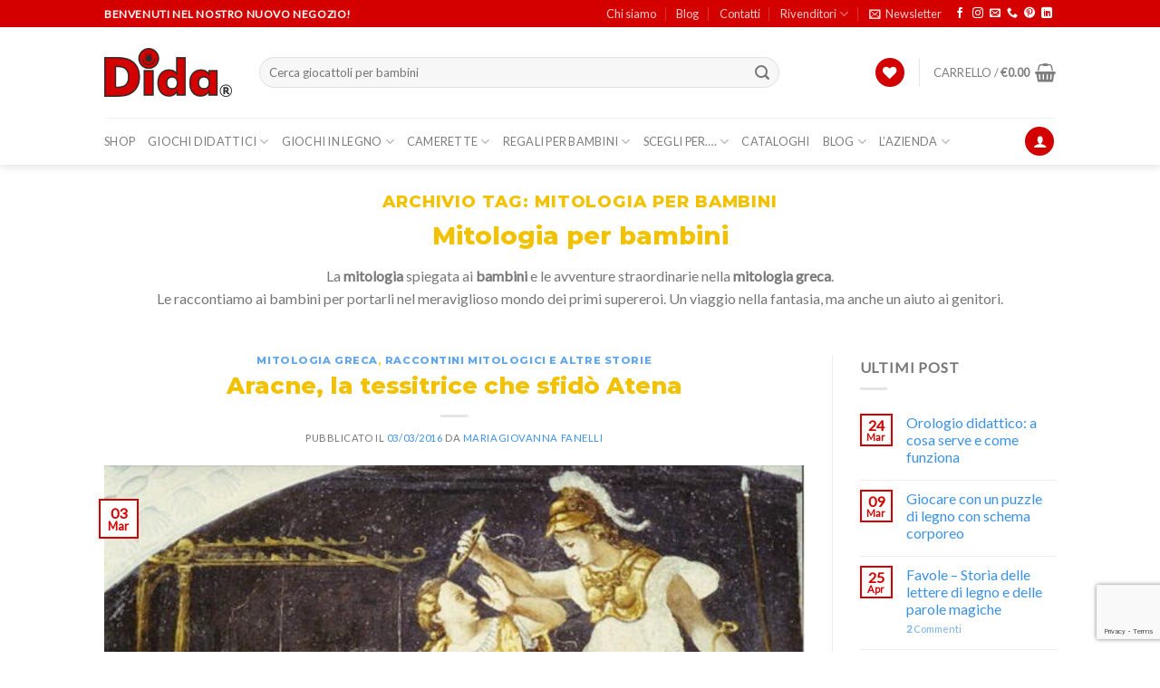

--- FILE ---
content_type: text/html; charset=UTF-8
request_url: https://www.didagiochi.com/tag/mitologia-per-bambini/
body_size: 43584
content:
<!DOCTYPE html>
<html lang="it-IT" class="loading-site no-js bg-fill">
<head>
	<meta charset="UTF-8" />
	<link rel="profile" href="http://gmpg.org/xfn/11" />
	<link rel="pingback" href="https://www.didagiochi.com/xmlrpc.php" />

					<script>document.documentElement.className = document.documentElement.className + ' yes-js js_active js'</script>
				<script>(function(html){html.className = html.className.replace(/\bno-js\b/,'js')})(document.documentElement);</script>
<meta name='robots' content='index, follow, max-image-preview:large, max-snippet:-1, max-video-preview:-1' />
<meta name="viewport" content="width=device-width, initial-scale=1" />
	<!-- This site is optimized with the Yoast SEO plugin v20.2.1 - https://yoast.com/wordpress/plugins/seo/ -->
	<title>Mitologia per bambini - Mitologia greca spiegata ai bambini, primi supereroi</title>
	<meta name="description" content="La mitologia spiegata ai bambini e le avventure straordinarie nella mitologia greca. Portare i bambini nel meraviglioso mondo dei primi supereroi, dei miti." />
	<link rel="canonical" href="https://www.didagiochi.com/tag/mitologia-per-bambini/" />
	<link rel="next" href="https://www.didagiochi.com/tag/mitologia-per-bambini/page/2/" />
	<meta property="og:locale" content="it_IT" />
	<meta property="og:type" content="article" />
	<meta property="og:title" content="Mitologia per bambini - Mitologia greca spiegata ai bambini, primi supereroi" />
	<meta property="og:description" content="La mitologia spiegata ai bambini e le avventure straordinarie nella mitologia greca. Portare i bambini nel meraviglioso mondo dei primi supereroi, dei miti." />
	<meta property="og:url" content="https://www.didagiochi.com/tag/mitologia-per-bambini/" />
	<meta property="og:site_name" content="Dida Giochi" />
	<meta name="twitter:card" content="summary_large_image" />
	<!-- / Yoast SEO plugin. -->


<link rel='dns-prefetch' href='//www.didagiochi.com' />
<link rel='dns-prefetch' href='//www.google.com' />
<link rel='dns-prefetch' href='//www.googletagmanager.com' />
<link rel='dns-prefetch' href='//cdn.jsdelivr.net' />
<link rel='prefetch' href='https://www.didagiochi.com/wp-content/themes/flatsome/assets/js/chunk.countup.js?ver=3.16.6' />
<link rel='prefetch' href='https://www.didagiochi.com/wp-content/themes/flatsome/assets/js/chunk.sticky-sidebar.js?ver=3.16.6' />
<link rel='prefetch' href='https://www.didagiochi.com/wp-content/themes/flatsome/assets/js/chunk.tooltips.js?ver=3.16.6' />
<link rel='prefetch' href='https://www.didagiochi.com/wp-content/themes/flatsome/assets/js/chunk.vendors-popups.js?ver=3.16.6' />
<link rel='prefetch' href='https://www.didagiochi.com/wp-content/themes/flatsome/assets/js/chunk.vendors-slider.js?ver=3.16.6' />
<style id='wp-block-library-inline-css' type='text/css'>
:root{--wp-admin-theme-color:#007cba;--wp-admin-theme-color--rgb:0,124,186;--wp-admin-theme-color-darker-10:#006ba1;--wp-admin-theme-color-darker-10--rgb:0,107,161;--wp-admin-theme-color-darker-20:#005a87;--wp-admin-theme-color-darker-20--rgb:0,90,135;--wp-admin-border-width-focus:2px}@media (-webkit-min-device-pixel-ratio:2),(min-resolution:192dpi){:root{--wp-admin-border-width-focus:1.5px}}.wp-element-button{cursor:pointer}:root{--wp--preset--font-size--normal:16px;--wp--preset--font-size--huge:42px}:root .has-very-light-gray-background-color{background-color:#eee}:root .has-very-dark-gray-background-color{background-color:#313131}:root .has-very-light-gray-color{color:#eee}:root .has-very-dark-gray-color{color:#313131}:root .has-vivid-green-cyan-to-vivid-cyan-blue-gradient-background{background:linear-gradient(135deg,#00d084,#0693e3)}:root .has-purple-crush-gradient-background{background:linear-gradient(135deg,#34e2e4,#4721fb 50%,#ab1dfe)}:root .has-hazy-dawn-gradient-background{background:linear-gradient(135deg,#faaca8,#dad0ec)}:root .has-subdued-olive-gradient-background{background:linear-gradient(135deg,#fafae1,#67a671)}:root .has-atomic-cream-gradient-background{background:linear-gradient(135deg,#fdd79a,#004a59)}:root .has-nightshade-gradient-background{background:linear-gradient(135deg,#330968,#31cdcf)}:root .has-midnight-gradient-background{background:linear-gradient(135deg,#020381,#2874fc)}.has-regular-font-size{font-size:1em}.has-larger-font-size{font-size:2.625em}.has-normal-font-size{font-size:var(--wp--preset--font-size--normal)}.has-huge-font-size{font-size:var(--wp--preset--font-size--huge)}.has-text-align-center{text-align:center}.has-text-align-left{text-align:left}.has-text-align-right{text-align:right}#end-resizable-editor-section{display:none}.aligncenter{clear:both}.items-justified-left{justify-content:flex-start}.items-justified-center{justify-content:center}.items-justified-right{justify-content:flex-end}.items-justified-space-between{justify-content:space-between}.screen-reader-text{border:0;clip:rect(1px,1px,1px,1px);clip-path:inset(50%);height:1px;margin:-1px;overflow:hidden;padding:0;position:absolute;width:1px;word-wrap:normal!important}.screen-reader-text:focus{background-color:#ddd;clip:auto!important;clip-path:none;color:#444;display:block;font-size:1em;height:auto;left:5px;line-height:normal;padding:15px 23px 14px;text-decoration:none;top:5px;width:auto;z-index:100000}html :where(.has-border-color){border-style:solid}html :where([style*=border-top-color]){border-top-style:solid}html :where([style*=border-right-color]){border-right-style:solid}html :where([style*=border-bottom-color]){border-bottom-style:solid}html :where([style*=border-left-color]){border-left-style:solid}html :where([style*=border-width]){border-style:solid}html :where([style*=border-top-width]){border-top-style:solid}html :where([style*=border-right-width]){border-right-style:solid}html :where([style*=border-bottom-width]){border-bottom-style:solid}html :where([style*=border-left-width]){border-left-style:solid}html :where(img[class*=wp-image-]){height:auto;max-width:100%}figure{margin:0 0 1em}
</style>
<link rel='stylesheet' id='classic-theme-styles-css' href='https://www.didagiochi.com/wp-includes/css/classic-themes.min.css?ver=1' type='text/css' media='all' />
<link rel='stylesheet' id='wcpt_single_product-css' href='https://www.didagiochi.com/wp-content/plugins/bulk-order-form-for-woocommerce/assets/css/frontend/wcpt-product.min.css?ver=1' type='text/css' media='all' />
<link rel='stylesheet' id='contact-form-7-css' href='https://www.didagiochi.com/wp-content/plugins/contact-form-7/includes/css/styles.css?ver=5.2.1' type='text/css' media='all' />
<link rel='stylesheet' id='mautic-integration-for-woocommerce-css' href='https://www.didagiochi.com/wp-content/plugins/mautic-integration-for-woocommerce/public/css/mwb-cf7-integration-with-mautic-public.css?ver=1.5.3' type='text/css' media='all' />
<link rel='stylesheet' id='social-icons-general-css' href='//www.didagiochi.com/wp-content/plugins/social-icons/assets/css/social-icons.css?ver=1.7.4' type='text/css' media='all' />
<link rel='stylesheet' id='trwca-style-css' href='https://www.didagiochi.com/wp-content/plugins/woocommerce-category-accordion/assets/css/trwca-style.min.css?ver=1.0' type='text/css' media='all' />
<link rel='stylesheet' id='icon-font-css' href='https://www.didagiochi.com/wp-content/plugins/woocommerce-category-accordion/assets/css/font-awesome.min.css?ver=1.0' type='text/css' media='all' />
<link rel='stylesheet' id='wcps_style-css' href='https://www.didagiochi.com/wp-content/plugins/woocommerce-products-slider/assets/front/css/style.css?ver=6.1.1' type='text/css' media='all' />
<link rel='stylesheet' id='wcps_style.themes-css' href='https://www.didagiochi.com/wp-content/plugins/woocommerce-products-slider/assets/global/css/style.themes.css?ver=6.1.1' type='text/css' media='all' />
<link rel='stylesheet' id='font-awesome-css' href='https://www.didagiochi.com/wp-content/plugins/js_composer/assets/lib/bower/font-awesome/css/font-awesome.min.css?ver=4.11.2' type='text/css' media='all' />
<style id='font-awesome-inline-css' type='text/css'>
[data-font="FontAwesome"]:before {font-family: 'FontAwesome' !important;content: attr(data-icon) !important;speak: none !important;font-weight: normal !important;font-variant: normal !important;text-transform: none !important;line-height: 1 !important;font-style: normal !important;-webkit-font-smoothing: antialiased !important;-moz-osx-font-smoothing: grayscale !important;}
</style>
<link rel='stylesheet' id='owl.carousel-css' href='https://www.didagiochi.com/wp-content/plugins/woocommerce-products-slider/assets/front/css/owl.carousel.css?ver=6.1.1' type='text/css' media='all' />
<style id='woocommerce-inline-inline-css' type='text/css'>
.woocommerce form .form-row .required { visibility: visible; }
</style>
<link rel='stylesheet' id='woo-variation-gallery-slider-css' href='https://www.didagiochi.com/wp-content/plugins/woo-variation-gallery/assets/css/slick.min.css?ver=1.8.1' type='text/css' media='all' />
<link rel='stylesheet' id='dashicons-css' href='https://www.didagiochi.com/wp-includes/css/dashicons.min.css?ver=6.1.1' type='text/css' media='all' />
<style id='dashicons-inline-css' type='text/css'>
[data-font="Dashicons"]:before {font-family: 'Dashicons' !important;content: attr(data-icon) !important;speak: none !important;font-weight: normal !important;font-variant: normal !important;text-transform: none !important;line-height: 1 !important;font-style: normal !important;-webkit-font-smoothing: antialiased !important;-moz-osx-font-smoothing: grayscale !important;}
</style>
<link rel='stylesheet' id='woo-variation-gallery-css' href='https://www.didagiochi.com/wp-content/plugins/woo-variation-gallery/assets/css/frontend.min.css?ver=1725783528' type='text/css' media='all' />
<style id='woo-variation-gallery-inline-css' type='text/css'>
:root {--wvg-thumbnail-item: 4;--wvg-thumbnail-item-gap: 0px;--wvg-single-image-size: 510px;--wvg-gallery-width: 100%;--wvg-gallery-margin: 30px;}/* Default Width */.woo-variation-product-gallery {max-width: 100% !important;width: 100%;}/* Medium Devices, Desktops *//* Small Devices, Tablets */@media only screen and (max-width: 768px) {.woo-variation-product-gallery {width: 720px;max-width: 100% !important;}}/* Extra Small Devices, Phones */@media only screen and (max-width: 480px) {.woo-variation-product-gallery {width: 320px;max-width: 100% !important;}}
</style>
<link rel='stylesheet' id='woo-variation-swatches-css' href='https://www.didagiochi.com/wp-content/plugins/woo-variation-swatches/assets/css/frontend.min.css?ver=1678217106' type='text/css' media='all' />
<style id='woo-variation-swatches-inline-css' type='text/css'>
:root {
--wvs-tick:url("data:image/svg+xml;utf8,%3Csvg filter='drop-shadow(0px 0px 2px rgb(0 0 0 / .8))' xmlns='http://www.w3.org/2000/svg'  viewBox='0 0 30 30'%3E%3Cpath fill='none' stroke='%23ffffff' stroke-linecap='round' stroke-linejoin='round' stroke-width='4' d='M4 16L11 23 27 7'/%3E%3C/svg%3E");

--wvs-cross:url("data:image/svg+xml;utf8,%3Csvg filter='drop-shadow(0px 0px 5px rgb(255 255 255 / .6))' xmlns='http://www.w3.org/2000/svg' width='72px' height='72px' viewBox='0 0 24 24'%3E%3Cpath fill='none' stroke='%23ff0000' stroke-linecap='round' stroke-width='0.6' d='M5 5L19 19M19 5L5 19'/%3E%3C/svg%3E");
--wvs-position:center;
--wvs-single-product-large-item-width:30px;
--wvs-single-product-large-item-height:30px;
--wvs-single-product-large-item-font-size:16px;
--wvs-single-product-item-width:60px;
--wvs-single-product-item-height:60px;
--wvs-single-product-item-font-size:16px;
--wvs-archive-product-item-width:45px;
--wvs-archive-product-item-height:45px;
--wvs-archive-product-item-font-size:16px;
--wvs-tooltip-background-color:#dd0000;
--wvs-tooltip-text-color:#ffffff;
--wvs-item-box-shadow:0 0 0 1px #000000;
--wvs-item-background-color:#FFFFFF;
--wvs-item-text-color:#dd0000;
--wvs-hover-item-box-shadow:0 0 0 3px #dd0000;
--wvs-hover-item-background-color:#FFFFFF;
--wvs-hover-item-text-color:#dd0000;
--wvs-selected-item-box-shadow:0 0 0 3px rgba(50,160,0,0.93);
--wvs-selected-item-background-color:#FFFFFF;
--wvs-selected-item-text-color:#000000}
</style>
<link rel='stylesheet' id='flatsome-woocommerce-wishlist-css' href='https://www.didagiochi.com/wp-content/themes/flatsome/inc/integrations/wc-yith-wishlist/wishlist.css?ver=3.10.2' type='text/css' media='all' />
<link rel='stylesheet' id='opd-css' href='https://www.didagiochi.com/wp-content/plugins/opd/css/style.css?ver=4.07' type='text/css' media='all' />
<link rel='stylesheet' id='select2-css' href='https://www.didagiochi.com/wp-content/plugins/woocommerce/assets/css/select2.css?ver=7.4.1' type='text/css' media='all' />
<link rel='stylesheet' id='wwlc_RegistrationForm_css-css' href='https://www.didagiochi.com/wp-content/plugins/woocommerce-wholesale-lead-capture/css/RegistrationForm.css?ver=1.11' type='text/css' media='all' />
<link rel='stylesheet' id='flatsome-main-css' href='https://www.didagiochi.com/wp-content/themes/flatsome/assets/css/flatsome.css?ver=3.16.6' type='text/css' media='all' />
<style id='flatsome-main-inline-css' type='text/css'>
@font-face {
				font-family: "fl-icons";
				font-display: block;
				src: url(https://www.didagiochi.com/wp-content/themes/flatsome/assets/css/icons/fl-icons.eot?v=3.16.6);
				src:
					url(https://www.didagiochi.com/wp-content/themes/flatsome/assets/css/icons/fl-icons.eot#iefix?v=3.16.6) format("embedded-opentype"),
					url(https://www.didagiochi.com/wp-content/themes/flatsome/assets/css/icons/fl-icons.woff2?v=3.16.6) format("woff2"),
					url(https://www.didagiochi.com/wp-content/themes/flatsome/assets/css/icons/fl-icons.ttf?v=3.16.6) format("truetype"),
					url(https://www.didagiochi.com/wp-content/themes/flatsome/assets/css/icons/fl-icons.woff?v=3.16.6) format("woff"),
					url(https://www.didagiochi.com/wp-content/themes/flatsome/assets/css/icons/fl-icons.svg?v=3.16.6#fl-icons) format("svg");
			}
</style>
<link rel='stylesheet' id='flatsome-shop-css' href='https://www.didagiochi.com/wp-content/themes/flatsome/assets/css/flatsome-shop.css?ver=3.16.6' type='text/css' media='all' />
<link rel='stylesheet' id='flatsome-style-css' href='https://www.didagiochi.com/wp-content/themes/flatsome-child/style.css?ver=3.0' type='text/css' media='all' />
<script type="text/template" id="tmpl-variation-template">
	<div class="woocommerce-variation-description">{{{ data.variation.variation_description }}}</div>
	<div class="woocommerce-variation-price">{{{ data.variation.price_html }}}</div>
	<div class="woocommerce-variation-availability">{{{ data.variation.availability_html }}}</div>
</script>
<script type="text/template" id="tmpl-unavailable-variation-template">
	<p>Questo prodotto non è disponibile. Scegli un&#039;altra combinazione.</p>
</script>
<script type='text/javascript' src='https://www.didagiochi.com/wp-includes/js/jquery/jquery.min.js?ver=3.6.1' id='jquery-core-js'></script>
<script type='text/javascript' src='https://www.didagiochi.com/wp-includes/js/jquery/jquery-migrate.min.js?ver=3.3.2' id='jquery-migrate-js'></script>
<script type='text/javascript' src='https://www.didagiochi.com/wp-content/plugins/woocommerce-category-accordion/assets/js/trwca-script.min.js?ver=1.0' id='trwca_script-js'></script>
<script type='text/javascript' id='wcps_js-js-extra'>
/* <![CDATA[ */
var wcps_ajax = {"wcps_ajaxurl":"https:\/\/www.didagiochi.com\/wp-admin\/admin-ajax.php"};
/* ]]> */
</script>
<script type='text/javascript' src='https://www.didagiochi.com/wp-content/plugins/woocommerce-products-slider/assets/front/js/scripts.js?ver=6.1.1' id='wcps_js-js'></script>
<script type='text/javascript' src='https://www.didagiochi.com/wp-content/plugins/woocommerce-products-slider/assets/front/js/owl.carousel.min.js?ver=6.1.1' id='owl.carousel.min-js'></script>
<script type='text/javascript' src='https://www.didagiochi.com/wp-content/plugins/woocommerce/assets/js/jquery-blockui/jquery.blockUI.min.js?ver=2.7.0-wc.7.4.1' id='jquery-blockui-js'></script>
<script type='text/javascript' id='wc-add-to-cart-js-extra'>
/* <![CDATA[ */
var wc_add_to_cart_params = {"ajax_url":"\/wp-admin\/admin-ajax.php","wc_ajax_url":"\/?wc-ajax=%%endpoint%%","i18n_view_cart":"Visualizza carrello","cart_url":"https:\/\/www.didagiochi.com\/carrello\/","is_cart":"","cart_redirect_after_add":"no"};
/* ]]> */
</script>
<script type='text/javascript' src='https://www.didagiochi.com/wp-content/plugins/woocommerce/assets/js/frontend/add-to-cart.min.js?ver=7.4.1' id='wc-add-to-cart-js'></script>
<script type='text/javascript' src='https://www.didagiochi.com/wp-content/plugins/js_composer/assets/js/vendors/woocommerce-add-to-cart.js?ver=4.11.2' id='vc_woocommerce-add-to-cart-js-js'></script>
<script type='text/javascript' src='https://www.googletagmanager.com/gtag/js?id=G-HF9CZ8CFCN' id='google-tag-manager-js'></script>
<script type='text/javascript' id='google-tag-manager-js-after'>
	window.dataLayer = window.dataLayer || [];
	function gtag(){dataLayer.push(arguments);}
	gtag('js', new Date());
	gtag('config', 'G-HF9CZ8CFCN', { 'send_page_view': false });
</script>

<!-- Google Analytics snippet added by Site Kit -->
<script type='text/javascript' src='https://www.googletagmanager.com/gtag/js?id=UA-80541204-1' id='google_gtagjs-js' async></script>
<script type='text/javascript' id='google_gtagjs-js-after'>
window.dataLayer = window.dataLayer || [];function gtag(){dataLayer.push(arguments);}
gtag('set', 'linker', {"domains":["www.didagiochi.com"]} );
gtag("js", new Date());
gtag("set", "developer_id.dZTNiMT", true);
gtag("config", "UA-80541204-1");
gtag("config", "AW-11168797512");
gtag("config", "GT-MQJQ7SP");
</script>

<!-- End Google Analytics snippet added by Site Kit -->
<script type='text/javascript' id='wc-settings-dep-in-header-js-after'>
console.warn( "Scripts that have a dependency on [wc-settings, wc-blocks-checkout] must be loaded in the footer, automatewoo-marketing-optin-editor-script was registered to load in the header, but has been switched to load in the footer instead. See https://github.com/woocommerce/woocommerce-gutenberg-products-block/pull/5059" );
</script>
<meta name="viewport" content="width=device-width, initial-scale=1, maximum-scale=1, user-scalable=0" /><meta name="generator" content="Site Kit by Google 1.99.0" /><script src="https://www.google.com/recaptcha/api.js?hl=it" async defer></script>
<script src="https://www.google.com/recaptcha/api.js?hl=it_IT" async defer></script>


<!-- This site is optimized with the Schema plugin v1.7.9.6 - https://schema.press -->
<script type="application/ld+json">{"@context":"https:\/\/schema.org\/","@type":"CollectionPage","headline":"mitologia per bambini Tag","description":"Mitologia per bambini\nLa mitologia spiegata ai bambini e le avventure straordinarie nella mitologia greca.\nLe raccontiamo ai bambini per portarli nel meraviglioso mondo dei primi supereroi. Un viaggio nella fantasia, ma anche un aiuto ai genitori.\n","url":"https:\/\/www.didagiochi.com\/tag\/mitologia-greca\/","sameAs":[],"hasPart":[{"@context":"https:\/\/schema.org\/","@type":"BlogPosting","mainEntityOfPage":{"@type":"WebPage","@id":"https:\/\/www.didagiochi.com\/2016\/03\/03\/aracne-la-tessitrice-che-sfido-atena\/"},"url":"https:\/\/www.didagiochi.com\/2016\/03\/03\/aracne-la-tessitrice-che-sfido-atena\/","headline":"Aracne, la tessitrice che sfidò Atena","datePublished":"2016-03-03T09:46:47+01:00","dateModified":"2019-02-22T13:13:34+01:00","publisher":{"@type":"Organization","@id":"https:\/\/www.didagiochi.com\/#organization","name":"Dida Giochi","logo":{"@type":"ImageObject","url":"","width":600,"height":60}},"image":{"@type":"ImageObject","url":"https:\/\/www.didagiochi.com\/wp-content\/uploads\/2016\/03\/arachne.jpg","width":1340,"height":913},"articleSection":"mitologia greca","keywords":"mitologia greca, mitologia per bambini","description":"Aracne nella mitologia greca A Colofone, nella regione della Lidia, viveva Aracne, una giovane e valente tessitrice. Era figlia di un tintore, presso la cui bottega la piccola aveva presto intuito la sua passione per l'arte della tessitura. Aracne era diventata così brava e famosa già da giovanissima, che","author":{"@type":"Person","name":"Mariagiovanna Fanelli","url":"https:\/\/www.didagiochi.com\/author\/mariagiovanna-fanelli\/","image":{"@type":"ImageObject","url":"https:\/\/secure.gravatar.com\/avatar\/fce060f2b9428e8bb8bbade585e94463?s=96&d=mm&r=g","height":96,"width":96}}},{"@context":"https:\/\/schema.org\/","@type":"BlogPosting","mainEntityOfPage":{"@type":"WebPage","@id":"https:\/\/www.didagiochi.com\/2016\/02\/25\/narciso-e-la-vanita\/"},"url":"https:\/\/www.didagiochi.com\/2016\/02\/25\/narciso-e-la-vanita\/","headline":"Narciso, la bellezza senza amore","datePublished":"2016-02-25T15:26:39+01:00","dateModified":"2019-02-22T13:29:53+01:00","publisher":{"@type":"Organization","@id":"https:\/\/www.didagiochi.com\/#organization","name":"Dida Giochi","logo":{"@type":"ImageObject","url":"","width":600,"height":60}},"image":{"@type":"ImageObject","url":"https:\/\/www.didagiochi.com\/wp-content\/uploads\/2016\/03\/narciso.jpg","width":1200,"height":685},"articleSection":"mitologia greca","keywords":"mitologia greca, mitologia per bambini","description":"Narciso, il racconto C'era una volta, un giovane dalla bellezza senza pari. Era bello, bellissimo come nessuno, e il suo nome era Narciso. Narciso era figlio della ninfa Liriope e del fiume Cefiso; la fama della sua bellezza arrivava in tutti gli angoli del mondo e non c'era essere","author":{"@type":"Person","name":"Mariagiovanna Fanelli","url":"https:\/\/www.didagiochi.com\/author\/mariagiovanna-fanelli\/","image":{"@type":"ImageObject","url":"https:\/\/secure.gravatar.com\/avatar\/fce060f2b9428e8bb8bbade585e94463?s=96&d=mm&r=g","height":96,"width":96}}},{"@context":"https:\/\/schema.org\/","@type":"BlogPosting","mainEntityOfPage":{"@type":"WebPage","@id":"https:\/\/www.didagiochi.com\/2016\/02\/18\/prometeo-il-padre-degli-uomini\/"},"url":"https:\/\/www.didagiochi.com\/2016\/02\/18\/prometeo-il-padre-degli-uomini\/","headline":"Prometeo, il padre degli Uomini","datePublished":"2016-02-18T12:08:04+01:00","dateModified":"2019-02-22T13:37:37+01:00","publisher":{"@type":"Organization","@id":"https:\/\/www.didagiochi.com\/#organization","name":"Dida Giochi","logo":{"@type":"ImageObject","url":"","width":600,"height":60}},"image":{"@type":"ImageObject","url":"https:\/\/www.didagiochi.com\/wp-content\/uploads\/2016\/03\/hqdefault.jpg","width":696,"height":360},"articleSection":"mitologia greca","keywords":"mitologia greca, mitologia per bambini, Prometeo, Zeus","description":"Chi fu il padre degli Uomini, Zeus o Prometeo? Eh, difficile a dirsi, in realtà. I miti, su questo tema, spesso si confondono e ci confondono le idee. Chissà, forse perché - nei secoli - una volta prevaleva l'una, una volta l'altra versione. Di Zeus - quello dalla saetta","author":{"@type":"Person","name":"Mariagiovanna Fanelli","url":"https:\/\/www.didagiochi.com\/author\/mariagiovanna-fanelli\/","image":{"@type":"ImageObject","url":"https:\/\/secure.gravatar.com\/avatar\/fce060f2b9428e8bb8bbade585e94463?s=96&d=mm&r=g","height":96,"width":96}}},{"@context":"https:\/\/schema.org\/","@type":"BlogPosting","mainEntityOfPage":{"@type":"WebPage","@id":"https:\/\/www.didagiochi.com\/2016\/02\/11\/uominipalla\/"},"url":"https:\/\/www.didagiochi.com\/2016\/02\/11\/uominipalla\/","headline":"Uomini Palla: il Mito e l'Amore","datePublished":"2016-02-11T11:53:57+01:00","dateModified":"2019-02-22T13:41:20+01:00","publisher":{"@type":"Organization","@id":"https:\/\/www.didagiochi.com\/#organization","name":"Dida Giochi","logo":{"@type":"ImageObject","url":"","width":600,"height":60}},"image":{"@type":"ImageObject","url":"https:\/\/www.didagiochi.com\/wp-content\/uploads\/2016\/02\/amore-san-valentino.png","width":774,"height":720},"articleSection":"mitologia greca","keywords":"mitologia greca, mitologia per bambini, Zeus","description":"In un tempo lontano lontano, gli uomini erano di tre sessi, cioè maschi, femmine&nbsp;e&nbsp;androgini; questi ultimi&nbsp;presentavano in contemporanea caratteristiche maschili e femminili. Il maschile era nato dal Sole, il femminile dalla Terra e l'androgino dalla Luna, che ha parte della natura del Sole e parte di quella della Terra.","author":{"@type":"Person","name":"Mariagiovanna Fanelli","url":"https:\/\/www.didagiochi.com\/author\/mariagiovanna-fanelli\/","image":{"@type":"ImageObject","url":"https:\/\/secure.gravatar.com\/avatar\/fce060f2b9428e8bb8bbade585e94463?s=96&d=mm&r=g","height":96,"width":96}}},{"@context":"https:\/\/schema.org\/","@type":"BlogPosting","mainEntityOfPage":{"@type":"WebPage","@id":"https:\/\/www.didagiochi.com\/2016\/01\/28\/il-vaso-di-pandora\/"},"url":"https:\/\/www.didagiochi.com\/2016\/01\/28\/il-vaso-di-pandora\/","headline":"Epimeteo, Pandora e il vaso magico","datePublished":"2016-01-28T10:47:24+01:00","dateModified":"2019-02-22T13:54:48+01:00","publisher":{"@type":"Organization","@id":"https:\/\/www.didagiochi.com\/#organization","name":"Dida Giochi","logo":{"@type":"ImageObject","url":"","width":600,"height":60}},"image":{"@type":"ImageObject","url":"https:\/\/www.didagiochi.com\/wp-content\/uploads\/2016\/01\/il-vaso-di-pandora.jpg","width":1024,"height":768},"articleSection":"mitologia greca","keywords":"mitologia greca, mitologia per bambini, Prometeo","description":"In un tempo lontano lontano, il padre Zeus era in continuo attrito con gli uomini: non era mai soddisfatto e minacciava di distruggerli tutti, un giorno sì e l’altro anche. All’ennesimo picco di rabbia, il re dell’Olimpo prese un provvedimento serissimo: privò gli uomini del fuoco. Un grosso problema","author":{"@type":"Person","name":"Mariagiovanna Fanelli","url":"https:\/\/www.didagiochi.com\/author\/mariagiovanna-fanelli\/","image":{"@type":"ImageObject","url":"https:\/\/secure.gravatar.com\/avatar\/fce060f2b9428e8bb8bbade585e94463?s=96&d=mm&r=g","height":96,"width":96}}},{"@context":"https:\/\/schema.org\/","@type":"BlogPosting","mainEntityOfPage":{"@type":"WebPage","@id":"https:\/\/www.didagiochi.com\/2016\/01\/21\/eros-anteros-e-la-perfezione-dellamore\/"},"url":"https:\/\/www.didagiochi.com\/2016\/01\/21\/eros-anteros-e-la-perfezione-dellamore\/","headline":"Eros, Anteros e la perfezione dell'amore","datePublished":"2016-01-21T08:45:40+01:00","dateModified":"2019-02-22T14:02:32+01:00","publisher":{"@type":"Organization","@id":"https:\/\/www.didagiochi.com\/#organization","name":"Dida Giochi","logo":{"@type":"ImageObject","url":"","width":600,"height":60}},"image":{"@type":"ImageObject","url":"https:\/\/www.didagiochi.com\/wp-content\/uploads\/2016\/03\/Eros_Anteros2.jpg","width":696,"height":458},"articleSection":"mitologia greca","keywords":"mitologia greca, mitologia per bambini","description":"Chi non conosce Cupido, il dolcissimo e dispettoso dio dell’amore? Eros per i Greci, il dio più tenero e turbolento dell’Olimpo era un frugoletto irresistibile: bello e pacioccone come tutti i bambini, diventava tremendo e pasticcione nei momenti più impensati. Sua madre, la bellissima Afrodite, era davvero disperata per","author":{"@type":"Person","name":"Mariagiovanna Fanelli","url":"https:\/\/www.didagiochi.com\/author\/mariagiovanna-fanelli\/","image":{"@type":"ImageObject","url":"https:\/\/secure.gravatar.com\/avatar\/fce060f2b9428e8bb8bbade585e94463?s=96&d=mm&r=g","height":96,"width":96}}},{"@context":"https:\/\/schema.org\/","@type":"BlogPosting","mainEntityOfPage":{"@type":"WebPage","@id":"https:\/\/www.didagiochi.com\/2016\/01\/14\/deucalione-e-pirra\/"},"url":"https:\/\/www.didagiochi.com\/2016\/01\/14\/deucalione-e-pirra\/","headline":"Deucalione e Pirra","datePublished":"2016-01-14T07:49:09+01:00","dateModified":"2019-02-25T09:46:30+01:00","publisher":{"@type":"Organization","@id":"https:\/\/www.didagiochi.com\/#organization","name":"Dida Giochi","logo":{"@type":"ImageObject","url":"","width":600,"height":60}},"image":{"@type":"ImageObject","url":"https:\/\/www.didagiochi.com\/wp-content\/uploads\/2016\/03\/Deucalion-e1450824982181.jpg","width":706,"height":642},"articleSection":"mitologia greca","keywords":"mitologia greca, mitologia per bambini, Prometeo, Zeus","description":"Deucalione e Pirra: il mito greco Avete mai sentito parlare di Deucalione e Pirra? Leggete qui. Nella notte dei tempi, ogni motivo era valido perché Zeus si arrabbiasse con gli uomini. Era, sua moglie, lo sentiva borbottare fra sé e sé: \"Piccoli ingrati! Non sono mai contenti. Se fai un","author":{"@type":"Person","name":"Mariagiovanna Fanelli","url":"https:\/\/www.didagiochi.com\/author\/mariagiovanna-fanelli\/","image":{"@type":"ImageObject","url":"https:\/\/secure.gravatar.com\/avatar\/fce060f2b9428e8bb8bbade585e94463?s=96&d=mm&r=g","height":96,"width":96}}},{"@context":"https:\/\/schema.org\/","@type":"BlogPosting","mainEntityOfPage":{"@type":"WebPage","@id":"https:\/\/www.didagiochi.com\/2015\/12\/03\/il-ratto-di-proserpina-raccontato-ai-bambini\/"},"url":"https:\/\/www.didagiochi.com\/2015\/12\/03\/il-ratto-di-proserpina-raccontato-ai-bambini\/","headline":"Il ratto di Proserpina raccontato ai bambini","datePublished":"2015-12-03T20:28:55+01:00","dateModified":"2019-02-25T10:01:31+01:00","publisher":{"@type":"Organization","@id":"https:\/\/www.didagiochi.com\/#organization","name":"Dida Giochi","logo":{"@type":"ImageObject","url":"","width":600,"height":60}},"image":{"@type":"ImageObject","url":"https:\/\/www.didagiochi.com\/wp-content\/uploads\/2016\/03\/proserpina.jpg","width":799,"height":495},"articleSection":"mitologia greca","keywords":"mitologia greca, mitologia per bambini, Zeus","description":"In un tempo lontano lontano, quando il mondo era sempre in fiore, il clima era mite e non esisteva tristezza e gelo, Ade - dio degli Inferi - soffriva di estrema solitudine. Stava sempre mogio, sottoterra, a governare l’inferno; guardava con grande invidia gli amori e la spensieratezza degli","author":{"@type":"Person","name":"Mariagiovanna Fanelli","url":"https:\/\/www.didagiochi.com\/author\/mariagiovanna-fanelli\/","image":{"@type":"ImageObject","url":"https:\/\/secure.gravatar.com\/avatar\/fce060f2b9428e8bb8bbade585e94463?s=96&d=mm&r=g","height":96,"width":96}}},{"@context":"https:\/\/schema.org\/","@type":"BlogPosting","mainEntityOfPage":{"@type":"WebPage","@id":"https:\/\/www.didagiochi.com\/2015\/11\/26\/la-guerra-di-troia\/"},"url":"https:\/\/www.didagiochi.com\/2015\/11\/26\/la-guerra-di-troia\/","headline":"La guerra di Troia","datePublished":"2015-11-26T17:35:43+01:00","dateModified":"2019-02-25T10:08:07+01:00","publisher":{"@type":"Organization","@id":"https:\/\/www.didagiochi.com\/#organization","name":"Dida Giochi","logo":{"@type":"ImageObject","url":"","width":600,"height":60}},"image":{"@type":"ImageObject","url":"https:\/\/www.didagiochi.com\/wp-content\/uploads\/2016\/03\/dida-830x623.png","width":830,"height":623},"articleSection":"mitologia greca","keywords":"mitologia greca, mitologia per bambini","description":"Quando Paride assegnò la mela d’oro ad Afrodite, lo fece per avere l’amore della donna più bella del mondo, Elena. Mai avrebbe immaginato cosa sarebbe successo per colpa sua! Eh già, davvero un bel problema, perché Elena era la moglie di Menelao, re di Sparta. Elena si era innamorata","author":{"@type":"Person","name":"Mariagiovanna Fanelli","url":"https:\/\/www.didagiochi.com\/author\/mariagiovanna-fanelli\/","image":{"@type":"ImageObject","url":"https:\/\/secure.gravatar.com\/avatar\/fce060f2b9428e8bb8bbade585e94463?s=96&d=mm&r=g","height":96,"width":96}}},{"@context":"https:\/\/schema.org\/","@type":"BlogPosting","mainEntityOfPage":{"@type":"WebPage","@id":"https:\/\/www.didagiochi.com\/2015\/11\/22\/il-pomo-della-discordia\/"},"url":"https:\/\/www.didagiochi.com\/2015\/11\/22\/il-pomo-della-discordia\/","headline":"Il pomo della discordia","datePublished":"2015-11-22T11:55:22+01:00","dateModified":"2019-02-25T10:11:47+01:00","publisher":{"@type":"Organization","@id":"https:\/\/www.didagiochi.com\/#organization","name":"Dida Giochi","logo":{"@type":"ImageObject","url":"","width":600,"height":60}},"image":{"@type":"ImageObject","url":"https:\/\/www.didagiochi.com\/wp-content\/uploads\/2016\/03\/il-pomo-della-discordia.jpg","width":800,"height":366},"articleSection":"mitologia greca","keywords":"mitologia greca, mitologia per bambini","description":"Per festeggiare il matrimonio fra Peleo e Teti, un valoroso mortale e la più bella delle Oceanine, Zeus preparò un banchetto solenne. Furono invitati tutti gli dei e le dee, tranne una: Eris, la dea della discordia. Fu esclusa perché portava sempre grane, ma escluderla fu persino peggio perché","author":{"@type":"Person","name":"Mariagiovanna Fanelli","url":"https:\/\/www.didagiochi.com\/author\/mariagiovanna-fanelli\/","image":{"@type":"ImageObject","url":"https:\/\/secure.gravatar.com\/avatar\/fce060f2b9428e8bb8bbade585e94463?s=96&d=mm&r=g","height":96,"width":96}}}]}</script>


<!-- This website runs the Product Feed PRO for WooCommerce by AdTribes.io plugin - version 12.3.6 -->
	<script type="text/javascript" >
		function wpmautic_send(){
			if ('undefined' === typeof mt) {
				if (console !== undefined) {
					console.warn('WPMautic: mt not defined. Did you load mtc.js ?');
				}
				return false;
			}
			// Add the mt('send', 'pageview') script with optional tracking attributes.
			mt('send', 'pageview');
		}

		</script>
	<meta property="fb:app_id" content="741569367348390" />	<noscript><style>.woocommerce-product-gallery{ opacity: 1 !important; }</style></noscript>
	<meta name="generator" content="Powered by Visual Composer - drag and drop page builder for WordPress."/>
<!--[if lte IE 9]><link rel="stylesheet" type="text/css" href="https://www.didagiochi.com/wp-content/plugins/js_composer/assets/css/vc_lte_ie9.min.css" media="screen"><![endif]--><!--[if IE  8]><link rel="stylesheet" type="text/css" href="https://www.didagiochi.com/wp-content/plugins/js_composer/assets/css/vc-ie8.min.css" media="screen"><![endif]-->
		<style>
			.opd-form, .opd-info {background-color: #F8F8F8 !important; border-color: #CCCCCC !important; color: #333333 !important; font-size: 15px !important;}
			.opd-form a, .opd-info a, .opd-form p, .opd-info p { color: #333333 !important; font-size: 15px !important;}
			.opd-form a, .opd-info a { color: #333333 !important; text-decoration: underline !important;}
			.opd-submit, .opd-submit:visited {background-color: #0147A3 !important; border-color: #0147A3 !important; color: #FFFFFF !important; font-size: 15px !important; text-decoration: none !important;}
			.opd-submit:hover, .opd-submit:active {background-color: #013982 !important; border-color: #013982 !important; color: #FFFFFF !important; font-size: 15px !important; text-decoration: none !important;}
			.opd-checkbox, .opd-terms, .opd-input, .opd-input:hover, .opd-input:active, .opd-input:focus{border-color:#444444 !important; background-color:#FFFFFF !important; background-color:rgba(255,255,255,0.7) !important; color: #333333 !important; font-size: 15px !important;}
			div.opd-form-col div { color: #333333 !important;font-size: 15px !important;}
		</style>
		<script>
			var opd_ajax_url = "https://www.didagiochi.com/wp-admin/admin-ajax.php";
			var opd_ga_tracking = "on";
		</script>			<script  type="text/javascript">
				!function(f,b,e,v,n,t,s){if(f.fbq)return;n=f.fbq=function(){n.callMethod?
					n.callMethod.apply(n,arguments):n.queue.push(arguments)};if(!f._fbq)f._fbq=n;
					n.push=n;n.loaded=!0;n.version='2.0';n.queue=[];t=b.createElement(e);t.async=!0;
					t.src=v;s=b.getElementsByTagName(e)[0];s.parentNode.insertBefore(t,s)}(window,
					document,'script','https://connect.facebook.net/en_US/fbevents.js');
			</script>
			<!-- WooCommerce Facebook Integration Begin -->
			<script  type="text/javascript">

				fbq('init', '459129767582646', {}, {
    "agent": "woocommerce-7.4.1-3.0.15"
});

				fbq( 'track', 'PageView', {
    "source": "woocommerce",
    "version": "7.4.1",
    "pluginVersion": "3.0.15"
} );

				document.addEventListener( 'DOMContentLoaded', function() {
					jQuery && jQuery( function( $ ) {
						// Insert placeholder for events injected when a product is added to the cart through AJAX.
						$( document.body ).append( '<div class=\"wc-facebook-pixel-event-placeholder\"></div>' );
					} );
				}, false );

			</script>
			<!-- WooCommerce Facebook Integration End -->
			
<!-- Google Tag Manager snippet added by Site Kit -->
<script type="text/javascript">
			( function( w, d, s, l, i ) {
				w[l] = w[l] || [];
				w[l].push( {'gtm.start': new Date().getTime(), event: 'gtm.js'} );
				var f = d.getElementsByTagName( s )[0],
					j = d.createElement( s ), dl = l != 'dataLayer' ? '&l=' + l : '';
				j.async = true;
				j.src = 'https://www.googletagmanager.com/gtm.js?id=' + i + dl;
				f.parentNode.insertBefore( j, f );
			} )( window, document, 'script', 'dataLayer', 'GTM-5CKTHXT' );
			
</script>

<!-- End Google Tag Manager snippet added by Site Kit -->
<link rel="icon" href="https://www.didagiochi.com/wp-content/uploads/2016/09/icona-dida-32x32.png" sizes="32x32" />
<link rel="icon" href="https://www.didagiochi.com/wp-content/uploads/2016/09/icona-dida-32x32.png" sizes="192x192" />
<link rel="apple-touch-icon" href="https://www.didagiochi.com/wp-content/uploads/2016/09/icona-dida-32x32.png" />
<meta name="msapplication-TileImage" content="https://www.didagiochi.com/wp-content/uploads/2016/09/icona-dida-32x32.png" />
<style id="custom-css" type="text/css">:root {--primary-color: #d40000;}.header-main{height: 100px}#logo img{max-height: 100px}#logo{width:141px;}.header-bottom{min-height: 35px}.header-top{min-height: 30px}.transparent .header-main{height: 90px}.transparent #logo img{max-height: 90px}.has-transparent + .page-title:first-of-type,.has-transparent + #main > .page-title,.has-transparent + #main > div > .page-title,.has-transparent + #main .page-header-wrapper:first-of-type .page-title{padding-top: 170px;}.header.show-on-scroll,.stuck .header-main{height:70px!important}.stuck #logo img{max-height: 70px!important}.search-form{ width: 85%;}.header-bg-color {background-color: #FFF}.header-bottom {background-color: #FFFFFF}.header-main .nav > li > a{line-height: 16px }.stuck .header-main .nav > li > a{line-height: 50px }.header-bottom-nav > li > a{line-height: 32px }@media (max-width: 549px) {.header-main{height: 70px}#logo img{max-height: 70px}}.nav-dropdown{font-size:100%}/* Color */.accordion-title.active, .has-icon-bg .icon .icon-inner,.logo a, .primary.is-underline, .primary.is-link, .badge-outline .badge-inner, .nav-outline > li.active> a,.nav-outline >li.active > a, .cart-icon strong,[data-color='primary'], .is-outline.primary{color: #d40000;}/* Color !important */[data-text-color="primary"]{color: #d40000!important;}/* Background Color */[data-text-bg="primary"]{background-color: #d40000;}/* Background */.scroll-to-bullets a,.featured-title, .label-new.menu-item > a:after, .nav-pagination > li > .current,.nav-pagination > li > span:hover,.nav-pagination > li > a:hover,.has-hover:hover .badge-outline .badge-inner,button[type="submit"], .button.wc-forward:not(.checkout):not(.checkout-button), .button.submit-button, .button.primary:not(.is-outline),.featured-table .title,.is-outline:hover, .has-icon:hover .icon-label,.nav-dropdown-bold .nav-column li > a:hover, .nav-dropdown.nav-dropdown-bold > li > a:hover, .nav-dropdown-bold.dark .nav-column li > a:hover, .nav-dropdown.nav-dropdown-bold.dark > li > a:hover, .header-vertical-menu__opener ,.is-outline:hover, .tagcloud a:hover,.grid-tools a, input[type='submit']:not(.is-form), .box-badge:hover .box-text, input.button.alt,.nav-box > li > a:hover,.nav-box > li.active > a,.nav-pills > li.active > a ,.current-dropdown .cart-icon strong, .cart-icon:hover strong, .nav-line-bottom > li > a:before, .nav-line-grow > li > a:before, .nav-line > li > a:before,.banner, .header-top, .slider-nav-circle .flickity-prev-next-button:hover svg, .slider-nav-circle .flickity-prev-next-button:hover .arrow, .primary.is-outline:hover, .button.primary:not(.is-outline), input[type='submit'].primary, input[type='submit'].primary, input[type='reset'].button, input[type='button'].primary, .badge-inner{background-color: #d40000;}/* Border */.nav-vertical.nav-tabs > li.active > a,.scroll-to-bullets a.active,.nav-pagination > li > .current,.nav-pagination > li > span:hover,.nav-pagination > li > a:hover,.has-hover:hover .badge-outline .badge-inner,.accordion-title.active,.featured-table,.is-outline:hover, .tagcloud a:hover,blockquote, .has-border, .cart-icon strong:after,.cart-icon strong,.blockUI:before, .processing:before,.loading-spin, .slider-nav-circle .flickity-prev-next-button:hover svg, .slider-nav-circle .flickity-prev-next-button:hover .arrow, .primary.is-outline:hover{border-color: #d40000}.nav-tabs > li.active > a{border-top-color: #d40000}.widget_shopping_cart_content .blockUI.blockOverlay:before { border-left-color: #d40000 }.woocommerce-checkout-review-order .blockUI.blockOverlay:before { border-left-color: #d40000 }/* Fill */.slider .flickity-prev-next-button:hover svg,.slider .flickity-prev-next-button:hover .arrow{fill: #d40000;}/* Focus */.primary:focus-visible, .submit-button:focus-visible, button[type="submit"]:focus-visible { outline-color: #d40000!important; }/* Background Color */[data-icon-label]:after, .secondary.is-underline:hover,.secondary.is-outline:hover,.icon-label,.button.secondary:not(.is-outline),.button.alt:not(.is-outline), .badge-inner.on-sale, .button.checkout, .single_add_to_cart_button, .current .breadcrumb-step{ background-color:#3c91e6; }[data-text-bg="secondary"]{background-color: #3c91e6;}/* Color */.secondary.is-underline,.secondary.is-link, .secondary.is-outline,.stars a.active, .star-rating:before, .woocommerce-page .star-rating:before,.star-rating span:before, .color-secondary{color: #3c91e6}/* Color !important */[data-text-color="secondary"]{color: #3c91e6!important;}/* Border */.secondary.is-outline:hover{border-color:#3c91e6}/* Focus */.secondary:focus-visible, .alt:focus-visible { outline-color: #3c91e6!important; }.success.is-underline:hover,.success.is-outline:hover,.success{background-color: #39a836}.success-color, .success.is-link, .success.is-outline{color: #39a836;}.success-border{border-color: #39a836!important;}/* Color !important */[data-text-color="success"]{color: #39a836!important;}/* Background Color */[data-text-bg="success"]{background-color: #39a836;}.alert.is-underline:hover,.alert.is-outline:hover,.alert{background-color: #f2c200}.alert.is-link, .alert.is-outline, .color-alert{color: #f2c200;}/* Color !important */[data-text-color="alert"]{color: #f2c200!important;}/* Background Color */[data-text-bg="alert"]{background-color: #f2c200;}h1,h2,h3,h4,h5,h6,.heading-font{color: #f2c200;}body{font-size: 100%;}@media screen and (max-width: 549px){body{font-size: 91%;}}body{font-family: Lato, sans-serif;}body {font-weight: 400;font-style: normal;}.nav > li > a {font-family: Lato, sans-serif;}.mobile-sidebar-levels-2 .nav > li > ul > li > a {font-family: Lato, sans-serif;}.nav > li > a,.mobile-sidebar-levels-2 .nav > li > ul > li > a {font-weight: 400;font-style: normal;}h1,h2,h3,h4,h5,h6,.heading-font, .off-canvas-center .nav-sidebar.nav-vertical > li > a{font-family: Montserrat, sans-serif;}h1,h2,h3,h4,h5,h6,.heading-font,.banner h1,.banner h2 {font-weight: 800;font-style: normal;}.alt-font{font-family: "Open Sans", sans-serif;}.alt-font {font-weight: 400!important;font-style: normal!important;}a{color: #3c91e6;}a:hover{color: #f2c200;}.tagcloud a:hover{border-color: #f2c200;background-color: #f2c200;}.shop-page-title.featured-title .title-overlay{background-color: rgba(0,0,0,0.3);}.star-rating span:before,.star-rating:before, .woocommerce-page .star-rating:before, .stars a:hover:after, .stars a.active:after{color: #4b9dd9}@media screen and (min-width: 550px){.products .box-vertical .box-image{min-width: 350px!important;width: 350px!important;}}.footer-1{background-color: #EFEFEF}.footer-2{background-color: #FFFFFF}.absolute-footer, html{background-color: #FFFFFF}.page-title-small + main .product-container > .row{padding-top:0;}button[name='update_cart'] { display: none; }.nav-vertical-fly-out > li + li {border-top-width: 1px; border-top-style: solid;}/* Custom CSS */.woocommerce-widget-layered-nav-dropdown .select2-container .select2-selection--single .select2-selection__rendered {padding-right: 15px !important;}ul.menu>li>a, ul.menu>li>span:first-child, .widget>ul>li>a, .widget>ul>li>span:first-child {padding: 10px 0;}.off-canvas .nav-vertical li li>a {padding-top: 15px;padding-bottom: 15px;}ul.menu>li li>a, .widget>ul>li li>a {font-size: 1em;padding: 10px 0;}/* Custom CSS Tablet */@media (max-width: 849px){ul.menu>li>a, ul.menu>li>span:first-child, .widget>ul>li>a, .widget>ul>li>span:first-child {padding: 10px 0 !important;}ul.menu>li li>a, .widget>ul>li li>a {font-size: 1em;padding: 10px 0;}.woocommerce-widget-layered-nav-dropdown .select2-container .select2-selection--single .select2-selection__rendered {padding-right: 20px !important;}.off-canvas .nav-vertical li li>a {padding-top: 15px;padding-bottom: 15px;}}/* Custom CSS Mobile */@media (max-width: 549px){.off-canvas .nav-vertical li li>a {padding-top: 15px;padding-bottom: 15px;}ul.menu>li li>a, .widget>ul>li li>a {font-size: 1em;padding: 10px 0;}ul.menu>li>a, ul.menu>li>span:first-child, .widget>ul>li>a, .widget>ul>li>span:first-child {padding: 10px 0;}.select2-container .select2-selection--single .select2-selection__rendered {padding-right: 30px;}}.label-new.menu-item > a:after{content:"Nuovo";}.label-hot.menu-item > a:after{content:"Hot";}.label-sale.menu-item > a:after{content:"Offerta";}.label-popular.menu-item > a:after{content:"Popolare";}</style><style type="text/css">
</style>
		<style type="text/css" id="wp-custom-css">
			.footer.footer-2 .social-icons {
    display: block;
}
.hidethisdevelopment { display: none !important; }


.breadcrumbs {
	font-size: 0.8em !important;
}
.breadcrumbs .divider {
    margin: 0 .1em !important;
}

.woocommerce .product-page-title {
    background: white;
}


.woocommerce .product-page-title  .page-title-bg {
    max-height: 182px;
	  box-shadow: 1px 1px 10px rgba(0,0,0,0.15);
}


li#wp-admin-bar-flatsome-activate {
    display: none;
}

.section-content h1 { margin-bottom: 0 !important; }

#login-form-popup .my-account-header.page-title.normal-title { display: none; }
.my-account-header.page-title.normal-title .text-center.social-login {
    display: none;
}

div.nsl-container-block {
		max-width: 100%;
    text-align: center;
}
div.nsl-container-block > a {
	max-width: 45%;
	width: 44%;
	float: left;
    display: inline-grid;
    margin: 0 10px;
}

.article-inner footer.entry-meta.clearfix {
    display: none;
}

#wwof_product_listing_filter {
    display: inline-block;
}
#wwof_product_listing_filter input[type=text], #wwof_product_listing_filter select {
    display: inline;
}
#wwof_product_listing_filter input[type=text] {
    min-width: 220px;
}
.category.archive h1.page-title.is-large.uppercase {
	display: none;
}

#mce-responses { margin-bottom: 10px; }

ul.svithumbnails.columns-4 li { width: 100% !important }		</style>
		<style id="kirki-inline-styles">/* cyrillic-ext */
@font-face {
  font-family: 'Montserrat';
  font-style: normal;
  font-weight: 800;
  font-display: swap;
  src: url(https://www.didagiochi.com/wp-content/fonts/montserrat/font) format('woff');
  unicode-range: U+0460-052F, U+1C80-1C8A, U+20B4, U+2DE0-2DFF, U+A640-A69F, U+FE2E-FE2F;
}
/* cyrillic */
@font-face {
  font-family: 'Montserrat';
  font-style: normal;
  font-weight: 800;
  font-display: swap;
  src: url(https://www.didagiochi.com/wp-content/fonts/montserrat/font) format('woff');
  unicode-range: U+0301, U+0400-045F, U+0490-0491, U+04B0-04B1, U+2116;
}
/* vietnamese */
@font-face {
  font-family: 'Montserrat';
  font-style: normal;
  font-weight: 800;
  font-display: swap;
  src: url(https://www.didagiochi.com/wp-content/fonts/montserrat/font) format('woff');
  unicode-range: U+0102-0103, U+0110-0111, U+0128-0129, U+0168-0169, U+01A0-01A1, U+01AF-01B0, U+0300-0301, U+0303-0304, U+0308-0309, U+0323, U+0329, U+1EA0-1EF9, U+20AB;
}
/* latin-ext */
@font-face {
  font-family: 'Montserrat';
  font-style: normal;
  font-weight: 800;
  font-display: swap;
  src: url(https://www.didagiochi.com/wp-content/fonts/montserrat/font) format('woff');
  unicode-range: U+0100-02BA, U+02BD-02C5, U+02C7-02CC, U+02CE-02D7, U+02DD-02FF, U+0304, U+0308, U+0329, U+1D00-1DBF, U+1E00-1E9F, U+1EF2-1EFF, U+2020, U+20A0-20AB, U+20AD-20C0, U+2113, U+2C60-2C7F, U+A720-A7FF;
}
/* latin */
@font-face {
  font-family: 'Montserrat';
  font-style: normal;
  font-weight: 800;
  font-display: swap;
  src: url(https://www.didagiochi.com/wp-content/fonts/montserrat/font) format('woff');
  unicode-range: U+0000-00FF, U+0131, U+0152-0153, U+02BB-02BC, U+02C6, U+02DA, U+02DC, U+0304, U+0308, U+0329, U+2000-206F, U+20AC, U+2122, U+2191, U+2193, U+2212, U+2215, U+FEFF, U+FFFD;
}/* latin-ext */
@font-face {
  font-family: 'Lato';
  font-style: normal;
  font-weight: 400;
  font-display: swap;
  src: url(https://www.didagiochi.com/wp-content/fonts/lato/font) format('woff');
  unicode-range: U+0100-02BA, U+02BD-02C5, U+02C7-02CC, U+02CE-02D7, U+02DD-02FF, U+0304, U+0308, U+0329, U+1D00-1DBF, U+1E00-1E9F, U+1EF2-1EFF, U+2020, U+20A0-20AB, U+20AD-20C0, U+2113, U+2C60-2C7F, U+A720-A7FF;
}
/* latin */
@font-face {
  font-family: 'Lato';
  font-style: normal;
  font-weight: 400;
  font-display: swap;
  src: url(https://www.didagiochi.com/wp-content/fonts/lato/font) format('woff');
  unicode-range: U+0000-00FF, U+0131, U+0152-0153, U+02BB-02BC, U+02C6, U+02DA, U+02DC, U+0304, U+0308, U+0329, U+2000-206F, U+20AC, U+2122, U+2191, U+2193, U+2212, U+2215, U+FEFF, U+FFFD;
}/* cyrillic-ext */
@font-face {
  font-family: 'Open Sans';
  font-style: normal;
  font-weight: 400;
  font-stretch: normal;
  font-display: swap;
  src: url(https://www.didagiochi.com/wp-content/fonts/open-sans/font) format('woff');
  unicode-range: U+0460-052F, U+1C80-1C8A, U+20B4, U+2DE0-2DFF, U+A640-A69F, U+FE2E-FE2F;
}
/* cyrillic */
@font-face {
  font-family: 'Open Sans';
  font-style: normal;
  font-weight: 400;
  font-stretch: normal;
  font-display: swap;
  src: url(https://www.didagiochi.com/wp-content/fonts/open-sans/font) format('woff');
  unicode-range: U+0301, U+0400-045F, U+0490-0491, U+04B0-04B1, U+2116;
}
/* greek-ext */
@font-face {
  font-family: 'Open Sans';
  font-style: normal;
  font-weight: 400;
  font-stretch: normal;
  font-display: swap;
  src: url(https://www.didagiochi.com/wp-content/fonts/open-sans/font) format('woff');
  unicode-range: U+1F00-1FFF;
}
/* greek */
@font-face {
  font-family: 'Open Sans';
  font-style: normal;
  font-weight: 400;
  font-stretch: normal;
  font-display: swap;
  src: url(https://www.didagiochi.com/wp-content/fonts/open-sans/font) format('woff');
  unicode-range: U+0370-0377, U+037A-037F, U+0384-038A, U+038C, U+038E-03A1, U+03A3-03FF;
}
/* hebrew */
@font-face {
  font-family: 'Open Sans';
  font-style: normal;
  font-weight: 400;
  font-stretch: normal;
  font-display: swap;
  src: url(https://www.didagiochi.com/wp-content/fonts/open-sans/font) format('woff');
  unicode-range: U+0307-0308, U+0590-05FF, U+200C-2010, U+20AA, U+25CC, U+FB1D-FB4F;
}
/* math */
@font-face {
  font-family: 'Open Sans';
  font-style: normal;
  font-weight: 400;
  font-stretch: normal;
  font-display: swap;
  src: url(https://www.didagiochi.com/wp-content/fonts/open-sans/font) format('woff');
  unicode-range: U+0302-0303, U+0305, U+0307-0308, U+0310, U+0312, U+0315, U+031A, U+0326-0327, U+032C, U+032F-0330, U+0332-0333, U+0338, U+033A, U+0346, U+034D, U+0391-03A1, U+03A3-03A9, U+03B1-03C9, U+03D1, U+03D5-03D6, U+03F0-03F1, U+03F4-03F5, U+2016-2017, U+2034-2038, U+203C, U+2040, U+2043, U+2047, U+2050, U+2057, U+205F, U+2070-2071, U+2074-208E, U+2090-209C, U+20D0-20DC, U+20E1, U+20E5-20EF, U+2100-2112, U+2114-2115, U+2117-2121, U+2123-214F, U+2190, U+2192, U+2194-21AE, U+21B0-21E5, U+21F1-21F2, U+21F4-2211, U+2213-2214, U+2216-22FF, U+2308-230B, U+2310, U+2319, U+231C-2321, U+2336-237A, U+237C, U+2395, U+239B-23B7, U+23D0, U+23DC-23E1, U+2474-2475, U+25AF, U+25B3, U+25B7, U+25BD, U+25C1, U+25CA, U+25CC, U+25FB, U+266D-266F, U+27C0-27FF, U+2900-2AFF, U+2B0E-2B11, U+2B30-2B4C, U+2BFE, U+3030, U+FF5B, U+FF5D, U+1D400-1D7FF, U+1EE00-1EEFF;
}
/* symbols */
@font-face {
  font-family: 'Open Sans';
  font-style: normal;
  font-weight: 400;
  font-stretch: normal;
  font-display: swap;
  src: url(https://www.didagiochi.com/wp-content/fonts/open-sans/font) format('woff');
  unicode-range: U+0001-000C, U+000E-001F, U+007F-009F, U+20DD-20E0, U+20E2-20E4, U+2150-218F, U+2190, U+2192, U+2194-2199, U+21AF, U+21E6-21F0, U+21F3, U+2218-2219, U+2299, U+22C4-22C6, U+2300-243F, U+2440-244A, U+2460-24FF, U+25A0-27BF, U+2800-28FF, U+2921-2922, U+2981, U+29BF, U+29EB, U+2B00-2BFF, U+4DC0-4DFF, U+FFF9-FFFB, U+10140-1018E, U+10190-1019C, U+101A0, U+101D0-101FD, U+102E0-102FB, U+10E60-10E7E, U+1D2C0-1D2D3, U+1D2E0-1D37F, U+1F000-1F0FF, U+1F100-1F1AD, U+1F1E6-1F1FF, U+1F30D-1F30F, U+1F315, U+1F31C, U+1F31E, U+1F320-1F32C, U+1F336, U+1F378, U+1F37D, U+1F382, U+1F393-1F39F, U+1F3A7-1F3A8, U+1F3AC-1F3AF, U+1F3C2, U+1F3C4-1F3C6, U+1F3CA-1F3CE, U+1F3D4-1F3E0, U+1F3ED, U+1F3F1-1F3F3, U+1F3F5-1F3F7, U+1F408, U+1F415, U+1F41F, U+1F426, U+1F43F, U+1F441-1F442, U+1F444, U+1F446-1F449, U+1F44C-1F44E, U+1F453, U+1F46A, U+1F47D, U+1F4A3, U+1F4B0, U+1F4B3, U+1F4B9, U+1F4BB, U+1F4BF, U+1F4C8-1F4CB, U+1F4D6, U+1F4DA, U+1F4DF, U+1F4E3-1F4E6, U+1F4EA-1F4ED, U+1F4F7, U+1F4F9-1F4FB, U+1F4FD-1F4FE, U+1F503, U+1F507-1F50B, U+1F50D, U+1F512-1F513, U+1F53E-1F54A, U+1F54F-1F5FA, U+1F610, U+1F650-1F67F, U+1F687, U+1F68D, U+1F691, U+1F694, U+1F698, U+1F6AD, U+1F6B2, U+1F6B9-1F6BA, U+1F6BC, U+1F6C6-1F6CF, U+1F6D3-1F6D7, U+1F6E0-1F6EA, U+1F6F0-1F6F3, U+1F6F7-1F6FC, U+1F700-1F7FF, U+1F800-1F80B, U+1F810-1F847, U+1F850-1F859, U+1F860-1F887, U+1F890-1F8AD, U+1F8B0-1F8BB, U+1F8C0-1F8C1, U+1F900-1F90B, U+1F93B, U+1F946, U+1F984, U+1F996, U+1F9E9, U+1FA00-1FA6F, U+1FA70-1FA7C, U+1FA80-1FA89, U+1FA8F-1FAC6, U+1FACE-1FADC, U+1FADF-1FAE9, U+1FAF0-1FAF8, U+1FB00-1FBFF;
}
/* vietnamese */
@font-face {
  font-family: 'Open Sans';
  font-style: normal;
  font-weight: 400;
  font-stretch: normal;
  font-display: swap;
  src: url(https://www.didagiochi.com/wp-content/fonts/open-sans/font) format('woff');
  unicode-range: U+0102-0103, U+0110-0111, U+0128-0129, U+0168-0169, U+01A0-01A1, U+01AF-01B0, U+0300-0301, U+0303-0304, U+0308-0309, U+0323, U+0329, U+1EA0-1EF9, U+20AB;
}
/* latin-ext */
@font-face {
  font-family: 'Open Sans';
  font-style: normal;
  font-weight: 400;
  font-stretch: normal;
  font-display: swap;
  src: url(https://www.didagiochi.com/wp-content/fonts/open-sans/font) format('woff');
  unicode-range: U+0100-02BA, U+02BD-02C5, U+02C7-02CC, U+02CE-02D7, U+02DD-02FF, U+0304, U+0308, U+0329, U+1D00-1DBF, U+1E00-1E9F, U+1EF2-1EFF, U+2020, U+20A0-20AB, U+20AD-20C0, U+2113, U+2C60-2C7F, U+A720-A7FF;
}
/* latin */
@font-face {
  font-family: 'Open Sans';
  font-style: normal;
  font-weight: 400;
  font-stretch: normal;
  font-display: swap;
  src: url(https://www.didagiochi.com/wp-content/fonts/open-sans/font) format('woff');
  unicode-range: U+0000-00FF, U+0131, U+0152-0153, U+02BB-02BC, U+02C6, U+02DA, U+02DC, U+0304, U+0308, U+0329, U+2000-206F, U+20AC, U+2122, U+2191, U+2193, U+2212, U+2215, U+FEFF, U+FFFD;
}</style><noscript><style type="text/css"> .wpb_animate_when_almost_visible { opacity: 1; }</style></noscript><script data-cfasync="false" nonce="ff4754b2-32b5-47ca-98e7-2fd32da20b3a">try{(function(w,d){!function(j,k,l,m){if(j.zaraz)console.error("zaraz is loaded twice");else{j[l]=j[l]||{};j[l].executed=[];j.zaraz={deferred:[],listeners:[]};j.zaraz._v="5874";j.zaraz._n="ff4754b2-32b5-47ca-98e7-2fd32da20b3a";j.zaraz.q=[];j.zaraz._f=function(n){return async function(){var o=Array.prototype.slice.call(arguments);j.zaraz.q.push({m:n,a:o})}};for(const p of["track","set","debug"])j.zaraz[p]=j.zaraz._f(p);j.zaraz.init=()=>{var q=k.getElementsByTagName(m)[0],r=k.createElement(m),s=k.getElementsByTagName("title")[0];s&&(j[l].t=k.getElementsByTagName("title")[0].text);j[l].x=Math.random();j[l].w=j.screen.width;j[l].h=j.screen.height;j[l].j=j.innerHeight;j[l].e=j.innerWidth;j[l].l=j.location.href;j[l].r=k.referrer;j[l].k=j.screen.colorDepth;j[l].n=k.characterSet;j[l].o=(new Date).getTimezoneOffset();if(j.dataLayer)for(const t of Object.entries(Object.entries(dataLayer).reduce((u,v)=>({...u[1],...v[1]}),{})))zaraz.set(t[0],t[1],{scope:"page"});j[l].q=[];for(;j.zaraz.q.length;){const w=j.zaraz.q.shift();j[l].q.push(w)}r.defer=!0;for(const x of[localStorage,sessionStorage])Object.keys(x||{}).filter(z=>z.startsWith("_zaraz_")).forEach(y=>{try{j[l]["z_"+y.slice(7)]=JSON.parse(x.getItem(y))}catch{j[l]["z_"+y.slice(7)]=x.getItem(y)}});r.referrerPolicy="origin";r.src="/cdn-cgi/zaraz/s.js?z="+btoa(encodeURIComponent(JSON.stringify(j[l])));q.parentNode.insertBefore(r,q)};["complete","interactive"].includes(k.readyState)?zaraz.init():j.addEventListener("DOMContentLoaded",zaraz.init)}}(w,d,"zarazData","script");window.zaraz._p=async d$=>new Promise(ea=>{if(d$){d$.e&&d$.e.forEach(eb=>{try{const ec=d.querySelector("script[nonce]"),ed=ec?.nonce||ec?.getAttribute("nonce"),ee=d.createElement("script");ed&&(ee.nonce=ed);ee.innerHTML=eb;ee.onload=()=>{d.head.removeChild(ee)};d.head.appendChild(ee)}catch(ef){console.error(`Error executing script: ${eb}\n`,ef)}});Promise.allSettled((d$.f||[]).map(eg=>fetch(eg[0],eg[1])))}ea()});zaraz._p({"e":["(function(w,d){})(window,document)"]});})(window,document)}catch(e){throw fetch("/cdn-cgi/zaraz/t"),e;};</script></head>

<body class="archive tag tag-mitologia-per-bambini tag-798 theme-flatsome woocommerce-no-js woo-variation-gallery woo-variation-gallery-theme-flatsome woo-variation-gallery-pro woo-variation-swatches wvs-behavior-blur wvs-theme-flatsome-child wvs-show-label wvs-tooltip full-width header-shadow bg-fill lightbox nav-dropdown-has-arrow nav-dropdown-has-shadow nav-dropdown-has-border wpb-js-composer js-comp-ver-4.11.2 vc_responsive">

		<!-- Google Tag Manager (noscript) snippet added by Site Kit -->
		<noscript>
			<iframe src="https://www.googletagmanager.com/ns.html?id=GTM-5CKTHXT" height="0" width="0" style="display:none;visibility:hidden"></iframe>
		</noscript>
		<!-- End Google Tag Manager (noscript) snippet added by Site Kit -->
		<svg xmlns="http://www.w3.org/2000/svg" viewBox="0 0 0 0" width="0" height="0" focusable="false" role="none" style="visibility: hidden; position: absolute; left: -9999px; overflow: hidden;" ><defs><filter id="wp-duotone-dark-grayscale"><feColorMatrix color-interpolation-filters="sRGB" type="matrix" values=" .299 .587 .114 0 0 .299 .587 .114 0 0 .299 .587 .114 0 0 .299 .587 .114 0 0 " /><feComponentTransfer color-interpolation-filters="sRGB" ><feFuncR type="table" tableValues="0 0.49803921568627" /><feFuncG type="table" tableValues="0 0.49803921568627" /><feFuncB type="table" tableValues="0 0.49803921568627" /><feFuncA type="table" tableValues="1 1" /></feComponentTransfer><feComposite in2="SourceGraphic" operator="in" /></filter></defs></svg><svg xmlns="http://www.w3.org/2000/svg" viewBox="0 0 0 0" width="0" height="0" focusable="false" role="none" style="visibility: hidden; position: absolute; left: -9999px; overflow: hidden;" ><defs><filter id="wp-duotone-grayscale"><feColorMatrix color-interpolation-filters="sRGB" type="matrix" values=" .299 .587 .114 0 0 .299 .587 .114 0 0 .299 .587 .114 0 0 .299 .587 .114 0 0 " /><feComponentTransfer color-interpolation-filters="sRGB" ><feFuncR type="table" tableValues="0 1" /><feFuncG type="table" tableValues="0 1" /><feFuncB type="table" tableValues="0 1" /><feFuncA type="table" tableValues="1 1" /></feComponentTransfer><feComposite in2="SourceGraphic" operator="in" /></filter></defs></svg><svg xmlns="http://www.w3.org/2000/svg" viewBox="0 0 0 0" width="0" height="0" focusable="false" role="none" style="visibility: hidden; position: absolute; left: -9999px; overflow: hidden;" ><defs><filter id="wp-duotone-purple-yellow"><feColorMatrix color-interpolation-filters="sRGB" type="matrix" values=" .299 .587 .114 0 0 .299 .587 .114 0 0 .299 .587 .114 0 0 .299 .587 .114 0 0 " /><feComponentTransfer color-interpolation-filters="sRGB" ><feFuncR type="table" tableValues="0.54901960784314 0.98823529411765" /><feFuncG type="table" tableValues="0 1" /><feFuncB type="table" tableValues="0.71764705882353 0.25490196078431" /><feFuncA type="table" tableValues="1 1" /></feComponentTransfer><feComposite in2="SourceGraphic" operator="in" /></filter></defs></svg><svg xmlns="http://www.w3.org/2000/svg" viewBox="0 0 0 0" width="0" height="0" focusable="false" role="none" style="visibility: hidden; position: absolute; left: -9999px; overflow: hidden;" ><defs><filter id="wp-duotone-blue-red"><feColorMatrix color-interpolation-filters="sRGB" type="matrix" values=" .299 .587 .114 0 0 .299 .587 .114 0 0 .299 .587 .114 0 0 .299 .587 .114 0 0 " /><feComponentTransfer color-interpolation-filters="sRGB" ><feFuncR type="table" tableValues="0 1" /><feFuncG type="table" tableValues="0 0.27843137254902" /><feFuncB type="table" tableValues="0.5921568627451 0.27843137254902" /><feFuncA type="table" tableValues="1 1" /></feComponentTransfer><feComposite in2="SourceGraphic" operator="in" /></filter></defs></svg><svg xmlns="http://www.w3.org/2000/svg" viewBox="0 0 0 0" width="0" height="0" focusable="false" role="none" style="visibility: hidden; position: absolute; left: -9999px; overflow: hidden;" ><defs><filter id="wp-duotone-midnight"><feColorMatrix color-interpolation-filters="sRGB" type="matrix" values=" .299 .587 .114 0 0 .299 .587 .114 0 0 .299 .587 .114 0 0 .299 .587 .114 0 0 " /><feComponentTransfer color-interpolation-filters="sRGB" ><feFuncR type="table" tableValues="0 0" /><feFuncG type="table" tableValues="0 0.64705882352941" /><feFuncB type="table" tableValues="0 1" /><feFuncA type="table" tableValues="1 1" /></feComponentTransfer><feComposite in2="SourceGraphic" operator="in" /></filter></defs></svg><svg xmlns="http://www.w3.org/2000/svg" viewBox="0 0 0 0" width="0" height="0" focusable="false" role="none" style="visibility: hidden; position: absolute; left: -9999px; overflow: hidden;" ><defs><filter id="wp-duotone-magenta-yellow"><feColorMatrix color-interpolation-filters="sRGB" type="matrix" values=" .299 .587 .114 0 0 .299 .587 .114 0 0 .299 .587 .114 0 0 .299 .587 .114 0 0 " /><feComponentTransfer color-interpolation-filters="sRGB" ><feFuncR type="table" tableValues="0.78039215686275 1" /><feFuncG type="table" tableValues="0 0.94901960784314" /><feFuncB type="table" tableValues="0.35294117647059 0.47058823529412" /><feFuncA type="table" tableValues="1 1" /></feComponentTransfer><feComposite in2="SourceGraphic" operator="in" /></filter></defs></svg><svg xmlns="http://www.w3.org/2000/svg" viewBox="0 0 0 0" width="0" height="0" focusable="false" role="none" style="visibility: hidden; position: absolute; left: -9999px; overflow: hidden;" ><defs><filter id="wp-duotone-purple-green"><feColorMatrix color-interpolation-filters="sRGB" type="matrix" values=" .299 .587 .114 0 0 .299 .587 .114 0 0 .299 .587 .114 0 0 .299 .587 .114 0 0 " /><feComponentTransfer color-interpolation-filters="sRGB" ><feFuncR type="table" tableValues="0.65098039215686 0.40392156862745" /><feFuncG type="table" tableValues="0 1" /><feFuncB type="table" tableValues="0.44705882352941 0.4" /><feFuncA type="table" tableValues="1 1" /></feComponentTransfer><feComposite in2="SourceGraphic" operator="in" /></filter></defs></svg><svg xmlns="http://www.w3.org/2000/svg" viewBox="0 0 0 0" width="0" height="0" focusable="false" role="none" style="visibility: hidden; position: absolute; left: -9999px; overflow: hidden;" ><defs><filter id="wp-duotone-blue-orange"><feColorMatrix color-interpolation-filters="sRGB" type="matrix" values=" .299 .587 .114 0 0 .299 .587 .114 0 0 .299 .587 .114 0 0 .299 .587 .114 0 0 " /><feComponentTransfer color-interpolation-filters="sRGB" ><feFuncR type="table" tableValues="0.098039215686275 1" /><feFuncG type="table" tableValues="0 0.66274509803922" /><feFuncB type="table" tableValues="0.84705882352941 0.41960784313725" /><feFuncA type="table" tableValues="1 1" /></feComponentTransfer><feComposite in2="SourceGraphic" operator="in" /></filter></defs></svg>
<a class="skip-link screen-reader-text" href="#main">Skip to content</a>

<div id="wrapper">

	
	<header id="header" class="header has-sticky sticky-jump">
		<div class="header-wrapper">
			<div id="top-bar" class="header-top hide-for-sticky nav-dark">
    <div class="flex-row container">
      <div class="flex-col hide-for-medium flex-left">
          <ul class="nav nav-left medium-nav-center nav-small  nav-divided">
              <li class="html custom html_topbar_left"><strong class="uppercase">Benvenuti nel nostro nuovo negozio!</strong></li>          </ul>
      </div>

      <div class="flex-col hide-for-medium flex-center">
          <ul class="nav nav-center nav-small  nav-divided">
                        </ul>
      </div>

      <div class="flex-col hide-for-medium flex-right">
         <ul class="nav top-bar-nav nav-right nav-small  nav-divided">
              <li id="menu-item-16276" class="menu-item menu-item-type-post_type menu-item-object-page menu-item-16276 menu-item-design-default"><a href="https://www.didagiochi.com/chi-siamo/" class="nav-top-link">Chi siamo</a></li>
<li id="menu-item-14991" class="menu-item menu-item-type-post_type menu-item-object-page current_page_parent menu-item-14991 menu-item-design-default"><a href="https://www.didagiochi.com/blog/" class="nav-top-link">Blog</a></li>
<li id="menu-item-14993" class="menu-item menu-item-type-post_type menu-item-object-page menu-item-14993 menu-item-design-default"><a href="https://www.didagiochi.com/contatti/" class="nav-top-link">Contatti</a></li>
<li id="menu-item-14672" class="menu-item menu-item-type-custom menu-item-object-custom menu-item-has-children menu-item-14672 menu-item-design-default has-dropdown"><a class="nav-top-link" aria-expanded="false" aria-haspopup="menu">Rivenditori<i class="icon-angle-down" ></i></a>
<ul class="sub-menu nav-dropdown nav-dropdown-default">
	<li id="menu-item-14674" class="menu-item menu-item-type-post_type menu-item-object-page menu-item-14674"><a href="https://www.didagiochi.com/pagina-di-accesso-rivenditori/">Pagina di accesso Rivenditori</a></li>
	<li id="menu-item-14675" class="menu-item menu-item-type-post_type menu-item-object-page menu-item-14675"><a href="https://www.didagiochi.com/modulo-di-registrazione-rivenditori/">Modulo di Registrazione Rivenditori</a></li>
	<li id="menu-item-14673" class="menu-item menu-item-type-post_type menu-item-object-page menu-item-14673"><a href="https://www.didagiochi.com/ordine-veloce-rivenditori/">Ordine Veloce Rivenditori</a></li>
</ul>
</li>
<li class="header-newsletter-item has-icon">

<a href="#header-newsletter-signup" class="tooltip is-small"
  title="ISCRIVITI ALLA NOSTRA NEWSLETTER">

      <i class="icon-envelop"></i>
  
      <span class="header-newsletter-title hide-for-medium">
      Newsletter    </span>
  </a>
	<div id="header-newsletter-signup"
	     class="lightbox-by-id lightbox-content mfp-hide lightbox-white "
	     style="max-width:700px ;padding:0px">
		
  <div class="banner has-hover" id="banner-1289359253">
          <div class="banner-inner fill">
        <div class="banner-bg fill" >
            <div class="bg fill bg-fill bg-loaded"></div>
                        <div class="overlay"></div>            
	<div class="is-border is-dashed"
		style="border-color:rgba(255,255,255,.3);border-width:2px 2px 2px 2px;margin:10px;">
	</div>
                    </div>
		
        <div class="banner-layers container">
            <div class="fill banner-link"></div>               <div id="text-box-1047455145" class="text-box banner-layer x10 md-x10 lg-x10 y50 md-y50 lg-y50 res-text">
                     <div data-animate="fadeInUp">           <div class="text-box-content text dark">
              
              <div class="text-inner text-left">
                  <h3 class="uppercase">ISCRIVITI ALLA NOSTRA NEWSLETTER</h3><p class="lead">Ricevi nuove storie per bambini e tieniti aggiornato sulle nostre promozioni e molto altro ancora...</p>
<div id='mwb-m4wp-form-8' class="mwb-m4wp-form-container">
	<script type="text/javascript" src="https://marketing.didagiochi.com/form/generate.js?id=8"></script><div>
              </div>
           </div>
       </div>                     
<style>
#text-box-1047455145 {
  width: 60%;
}
#text-box-1047455145 .text-box-content {
  font-size: 100%;
}
@media (min-width:550px) {
  #text-box-1047455145 {
    width: 50%;
  }
}
</style>
    </div>
         </div>
      </div>

            
<style>
#banner-1289359253 {
  padding-top: 500px;
}
#banner-1289359253 .bg.bg-loaded {
  background-image: url(https://www.didagiochi.com/wp-content/uploads/2018/07/44941339_l_edited.jpg);
}
#banner-1289359253 .overlay {
  background-color: rgba(0,0,0,.4);
}
#banner-1289359253 .ux-shape-divider--top svg {
  height: 150px;
  --divider-top-width: 100%;
}
#banner-1289359253 .ux-shape-divider--bottom svg {
  height: 150px;
  --divider-width: 100%;
}
</style>
  </div>

	</div>
	
	</li>
<li class="html header-social-icons ml-0">
	<div class="social-icons follow-icons" ><a href="https://www.facebook.com/didatoy/" target="_blank" data-label="Facebook" rel="noopener noreferrer nofollow" class="icon plain facebook tooltip" title="Seguici su Facebook" aria-label="Seguici su Facebook"><i class="icon-facebook" ></i></a><a href="https://www.instagram.com/dida_giochi/" target="_blank" rel="noopener noreferrer nofollow" data-label="Instagram" class="icon plain  instagram tooltip" title="Seguici su Instagram" aria-label="Seguici su Instagram"><i class="icon-instagram" ></i></a><a href="/cdn-cgi/l/email-protection#e68f888089a6828f8287818f89858e8fc885898b" data-label="E-mail" rel="nofollow" class="icon plain  email tooltip" title="Inviaci un'email" aria-label="Inviaci un&#039;email"><i class="icon-envelop" ></i></a><a href="tel:+39 0932/683036" target="_blank" data-label="Phone" rel="noopener noreferrer nofollow" class="icon plain  phone tooltip" title="Call us" aria-label="Call us"><i class="icon-phone" ></i></a><a href="https://www.pinterest.com/didatoy/" target="_blank" rel="noopener noreferrer nofollow"  data-label="Pinterest"  class="icon plain  pinterest tooltip" title="Seguici su Pinterest" aria-label="Seguici su Pinterest"><i class="icon-pinterest" ></i></a><a href="https://www.linkedin.com/company/dida-giochi" target="_blank" rel="noopener noreferrer nofollow" data-label="LinkedIn" class="icon plain  linkedin tooltip" title="Follow on LinkedIn" aria-label="Follow on LinkedIn"><i class="icon-linkedin" ></i></a></div></li>
          </ul>
      </div>

            <div class="flex-col show-for-medium flex-grow">
          <ul class="nav nav-center nav-small mobile-nav  nav-divided">
              <li class="html custom html_topbar_left"><strong class="uppercase">Benvenuti nel nostro nuovo negozio!</strong></li>          </ul>
      </div>
      
    </div>
</div>
<div id="masthead" class="header-main ">
      <div class="header-inner flex-row container logo-left medium-logo-center" role="navigation">

          <!-- Logo -->
          <div id="logo" class="flex-col logo">
            
<!-- Header logo -->
<a href="https://www.didagiochi.com/" title="Dida Giochi" rel="home">
		<img width="263" height="100" src="https://www.didagiochi.com/wp-content/uploads/2020/07/logo-registrato-Dida-RGBxSmall.png" class="header_logo header-logo" alt="Dida Giochi"/><img  width="263" height="100" src="https://www.didagiochi.com/wp-content/uploads/2020/07/logo-registrato-Dida-RGBxSmall.png" class="header-logo-dark" alt="Dida Giochi"/></a>
          </div>

          <!-- Mobile Left Elements -->
          <div class="flex-col show-for-medium flex-left">
            <ul class="mobile-nav nav nav-left ">
              <li class="nav-icon has-icon">
  		<a href="#" data-open="#main-menu" data-pos="left" data-bg="main-menu-overlay" data-color="" class="is-small" aria-label="Menu" aria-controls="main-menu" aria-expanded="false">

		  <i class="icon-menu" ></i>
		  <span class="menu-title uppercase hide-for-small">Menu</span>		</a>
	</li>
            </ul>
          </div>

          <!-- Left Elements -->
          <div class="flex-col hide-for-medium flex-left
            flex-grow">
            <ul class="header-nav header-nav-main nav nav-left  nav-uppercase" >
              <li class="header-search-form search-form html relative has-icon">
	<div class="header-search-form-wrapper">
		<div class="searchform-wrapper ux-search-box relative form-flat is-normal"><form role="search" method="get" class="searchform" action="https://www.didagiochi.com/">
	<div class="flex-row relative">
						<div class="flex-col flex-grow">
			<label class="screen-reader-text" for="woocommerce-product-search-field-0">Cerca:</label>
			<input type="search" id="woocommerce-product-search-field-0" class="search-field mb-0" placeholder="Cerca giocattoli per bambini" value="" name="s" />
			<input type="hidden" name="post_type" value="product" />
					</div>
		<div class="flex-col">
			<button type="submit" value="Cerca" class="ux-search-submit submit-button secondary button wp-element-button icon mb-0" aria-label="Submit">
				<i class="icon-search" ></i>			</button>
		</div>
	</div>
	<div class="live-search-results text-left z-top"></div>
</form>
</div>	</div>
</li>
            </ul>
          </div>

          <!-- Right Elements -->
          <div class="flex-col hide-for-medium flex-right">
            <ul class="header-nav header-nav-main nav nav-right  nav-uppercase">
              <li class="header-wishlist-icon">
  <div class="header-button">  <a href="https://www.didagiochi.com/lista-dei-desideri/" class="wishlist-link icon primary button circle is-small">
  	          <i class="wishlist-icon icon-heart"
        >
      </i>
      </a>
   </div> </li>
<li class="header-divider"></li><li class="cart-item has-icon has-dropdown">

<a href="https://www.didagiochi.com/carrello/" title="Carrello" class="header-cart-link is-small">


<span class="header-cart-title">
   Carrello   /      <span class="cart-price"><span class="woocommerce-Price-amount amount"><bdi><span class="woocommerce-Price-currencySymbol">&euro;</span>0.00</bdi></span></span>
  </span>

    <i class="icon-shopping-basket"
    data-icon-label="0">
  </i>
  </a>

 <ul class="nav-dropdown nav-dropdown-default">
    <li class="html widget_shopping_cart">
      <div class="widget_shopping_cart_content">
        

	<p class="woocommerce-mini-cart__empty-message">Nessun prodotto nel carrello.</p>


      </div>
    </li>
     </ul>

</li>
            </ul>
          </div>

          <!-- Mobile Right Elements -->
          <div class="flex-col show-for-medium flex-right">
            <ul class="mobile-nav nav nav-right ">
              <li class="cart-item has-icon">

      <a href="https://www.didagiochi.com/carrello/" class="header-cart-link off-canvas-toggle nav-top-link is-small" data-open="#cart-popup" data-class="off-canvas-cart" title="Carrello" data-pos="right">
  
    <i class="icon-shopping-basket"
    data-icon-label="0">
  </i>
  </a>


  <!-- Cart Sidebar Popup -->
  <div id="cart-popup" class="mfp-hide widget_shopping_cart">
  <div class="cart-popup-inner inner-padding">
      <div class="cart-popup-title text-center">
          <h4 class="uppercase">Carrello</h4>
          <div class="is-divider"></div>
      </div>
      <div class="widget_shopping_cart_content">
          

	<p class="woocommerce-mini-cart__empty-message">Nessun prodotto nel carrello.</p>


      </div>
             <div class="cart-sidebar-content relative"></div>  </div>
  </div>

</li>
            </ul>
          </div>

      </div>

            <div class="container"><div class="top-divider full-width"></div></div>
      </div>
<div id="wide-nav" class="header-bottom wide-nav hide-for-medium">
    <div class="flex-row container">

                        <div class="flex-col hide-for-medium flex-left">
                <ul class="nav header-nav header-bottom-nav nav-left  nav-line-grow nav-uppercase">
                    <li id="menu-item-13363" class="menu-item menu-item-type-post_type menu-item-object-page menu-item-13363 menu-item-design-default"><a href="https://www.didagiochi.com/giochi-in-legno/" class="nav-top-link">SHOP</a></li>
<li id="menu-item-9213" class="menu-item menu-item-type-taxonomy menu-item-object-product_cat menu-item-has-children menu-item-9213 menu-item-design-default has-dropdown"><a href="https://www.didagiochi.com/giochi-in-legno/giochi-didattici/" class="nav-top-link" aria-expanded="false" aria-haspopup="menu">GIOCHI DIDATTICI<i class="icon-angle-down" ></i></a>
<ul class="sub-menu nav-dropdown nav-dropdown-default">
	<li id="menu-item-9178" class="menu-item menu-item-type-taxonomy menu-item-object-product_cat menu-item-has-children menu-item-9178 nav-dropdown-col"><a href="https://www.didagiochi.com/giochi-in-legno/giochi-didattici/educativi-giochi-didattici/">Educativi</a>
	<ul class="sub-menu nav-column nav-dropdown-default">
		<li id="menu-item-9172" class="menu-item menu-item-type-taxonomy menu-item-object-product_cat menu-item-9172"><a href="https://www.didagiochi.com/giochi-in-legno/giochi-didattici/educativi-giochi-didattici/il-corpo-umano/">Il corpo umano</a></li>
		<li id="menu-item-9173" class="menu-item menu-item-type-taxonomy menu-item-object-product_cat menu-item-9173"><a href="https://www.didagiochi.com/giochi-in-legno/giochi-didattici/educativi-giochi-didattici/alfabeto/">Alfabeto</a></li>
		<li id="menu-item-9174" class="menu-item menu-item-type-taxonomy menu-item-object-product_cat menu-item-9174"><a href="https://www.didagiochi.com/giochi-in-legno/giochi-didattici/educativi-giochi-didattici/segnali-stradali/">Segnali Stradali</a></li>
	</ul>
</li>
	<li id="menu-item-7298" class="menu-item menu-item-type-taxonomy menu-item-object-product_cat menu-item-has-children menu-item-7298 nav-dropdown-col"><a href="https://www.didagiochi.com/giochi-in-legno/giochi-didattici/materiali-montessori/">Materiali Montessori</a>
	<ul class="sub-menu nav-column nav-dropdown-default">
		<li id="menu-item-7299" class="menu-item menu-item-type-taxonomy menu-item-object-product_cat menu-item-7299"><a href="https://www.didagiochi.com/giochi-in-legno/giochi-didattici/materiali-montessori/motricita-fine/">Motricità Fine</a></li>
		<li id="menu-item-9099" class="menu-item menu-item-type-taxonomy menu-item-object-product_cat menu-item-9099"><a href="https://www.didagiochi.com/giochi-in-legno/giochi-didattici/materiali-montessori/pregrafismo/">Pregrafismo</a></li>
		<li id="menu-item-7301" class="menu-item menu-item-type-taxonomy menu-item-object-product_cat menu-item-7301"><a href="https://www.didagiochi.com/giochi-in-legno/giochi-didattici/materiali-montessori/numeri-e-forme/">Numeri e Forme</a></li>
		<li id="menu-item-7297" class="menu-item menu-item-type-taxonomy menu-item-object-product_cat menu-item-7297"><a href="https://www.didagiochi.com/giochi-in-legno/giochi-didattici/materiali-montessori/imparare-lorologio/">Impariamo l&#8217;orologio</a></li>
	</ul>
</li>
	<li id="menu-item-7305" class="menu-item menu-item-type-taxonomy menu-item-object-product_cat menu-item-has-children menu-item-7305 nav-dropdown-col"><a href="https://www.didagiochi.com/giochi-in-legno/giochi-didattici/giochi-di-matematica/">Matematica</a>
	<ul class="sub-menu nav-column nav-dropdown-default">
		<li id="menu-item-7306" class="menu-item menu-item-type-taxonomy menu-item-object-product_cat menu-item-7306"><a href="https://www.didagiochi.com/giochi-in-legno/giochi-didattici/giochi-di-matematica/abaco/">Abaco</a></li>
		<li id="menu-item-7302" class="menu-item menu-item-type-taxonomy menu-item-object-product_cat menu-item-7302"><a href="https://www.didagiochi.com/giochi-in-legno/giochi-didattici/giochi-di-matematica/giochi-con-i-numeri/">Giochi con i numeri</a></li>
		<li id="menu-item-7307" class="menu-item menu-item-type-taxonomy menu-item-object-product_cat menu-item-7307"><a href="https://www.didagiochi.com/giochi-in-legno/giochi-didattici/giochi-di-matematica/multibase/">Multibase</a></li>
		<li id="menu-item-7300" class="menu-item menu-item-type-taxonomy menu-item-object-product_cat menu-item-7300"><a href="https://www.didagiochi.com/giochi-in-legno/giochi-didattici/giochi-di-matematica/forme-geometriche/">Forme Geometriche</a></li>
	</ul>
</li>
	<li id="menu-item-15447" class="image-column menu-item menu-item-type-custom menu-item-object-custom menu-item-15447"><a href="https://www.didagiochi.com/giochi-in-legno/giochi-didattici/" class="dropdown-image-column"><img width="180" height="480" src="https://www.didagiochi.com/wp-content/uploads/2018/07/giochi-didattici-1.jpg" title="Giochi Didattici" alt="Giochi Didattici"/></a></li>
</ul>
</li>
<li id="menu-item-7309" class="menu-item menu-item-type-taxonomy menu-item-object-product_cat menu-item-has-children menu-item-7309 menu-item-design-default has-dropdown"><a href="https://www.didagiochi.com/giochi-in-legno/giochi-in-legno/" class="nav-top-link" aria-expanded="false" aria-haspopup="menu">GIOCHI IN LEGNO<i class="icon-angle-down" ></i></a>
<ul class="sub-menu nav-dropdown nav-dropdown-default">
	<li id="menu-item-9180" class="menu-item menu-item-type-taxonomy menu-item-object-product_cat menu-item-has-children menu-item-9180 nav-dropdown-col"><a href="https://www.didagiochi.com/giochi-in-legno/giochi-in-legno/giochi-da-tavolo/">GIOCHI DA TAVOLO</a>
	<ul class="sub-menu nav-column nav-dropdown-default">
		<li id="menu-item-9218" class="menu-item menu-item-type-taxonomy menu-item-object-product_cat menu-item-has-children menu-item-9218"><a href="https://www.didagiochi.com/giochi-in-legno/giochi-in-legno/giochi-da-tavolo/puzzle-e-incastri/">Puzzle e incastri</a>
		<ul class="sub-menu nav-column nav-dropdown-default">
			<li id="menu-item-9219" class="menu-item menu-item-type-taxonomy menu-item-object-product_cat menu-item-9219"><a href="https://www.didagiochi.com/giochi-in-legno/giochi-in-legno/giochi-da-tavolo/puzzle-e-incastri/seriazione/">Seriazione</a></li>
			<li id="menu-item-9223" class="menu-item menu-item-type-taxonomy menu-item-object-product_cat menu-item-9223"><a href="https://www.didagiochi.com/giochi-in-legno/giochi-in-legno/giochi-da-tavolo/puzzle-e-incastri/primi-incastri/">Primi Incastri</a></li>
			<li id="menu-item-9222" class="menu-item menu-item-type-taxonomy menu-item-object-product_cat menu-item-9222"><a href="https://www.didagiochi.com/giochi-in-legno/giochi-in-legno/giochi-da-tavolo/puzzle-e-incastri/puzzle-per-bambini/">Puzzle per bambini</a></li>
			<li id="menu-item-9220" class="menu-item menu-item-type-taxonomy menu-item-object-product_cat menu-item-9220"><a href="https://www.didagiochi.com/giochi-in-legno/giochi-in-legno/giochi-da-tavolo/puzzle-e-incastri/puzzle-educativi/">Puzzle Educativi</a></li>
		</ul>
</li>
		<li id="menu-item-9184" class="menu-item menu-item-type-taxonomy menu-item-object-product_cat menu-item-has-children menu-item-9184"><a href="https://www.didagiochi.com/giochi-in-legno/giochi-in-legno/giochi-da-tavolo/giochi-di-societa/">Giochi di Società</a>
		<ul class="sub-menu nav-column nav-dropdown-default">
			<li id="menu-item-9225" class="menu-item menu-item-type-taxonomy menu-item-object-product_cat menu-item-9225"><a href="https://www.didagiochi.com/giochi-in-legno/giochi-in-legno/giochi-da-tavolo/giochi-di-societa/giochi-di-memoria/">Giochi di memoria</a></li>
			<li id="menu-item-9224" class="menu-item menu-item-type-taxonomy menu-item-object-product_cat menu-item-9224"><a href="https://www.didagiochi.com/giochi-in-legno/giochi-in-legno/giochi-da-tavolo/giochi-di-societa/domino-gioco/">Domino gioco</a></li>
			<li id="menu-item-9226" class="menu-item menu-item-type-taxonomy menu-item-object-product_cat menu-item-9226"><a href="https://www.didagiochi.com/giochi-in-legno/giochi-in-legno/giochi-da-tavolo/giochi-di-societa/gioco-delloca/">Gioco dell&#8217;Oca</a></li>
		</ul>
</li>
	</ul>
</li>
	<li id="menu-item-9185" class="menu-item menu-item-type-taxonomy menu-item-object-product_cat menu-item-has-children menu-item-9185 nav-dropdown-col"><a href="https://www.didagiochi.com/giochi-in-legno/giochi-in-legno/gioco-simbolico/">GIOCO SIMBOLICO</a>
	<ul class="sub-menu nav-column nav-dropdown-default">
		<li id="menu-item-9235" class="menu-item menu-item-type-taxonomy menu-item-object-product_cat menu-item-9235"><a href="https://www.didagiochi.com/giochi-in-legno/giochi-in-legno/gioco-simbolico/lavo-stendo-e-stiro/">Lavo, stendo e stiro</a></li>
		<li id="menu-item-9239" class="menu-item menu-item-type-taxonomy menu-item-object-product_cat menu-item-9239"><a href="https://www.didagiochi.com/giochi-in-legno/giochi-in-legno/gioco-simbolico/armadio-lettino-e-culle-per-bambole/">Armadio, lettino e culle per bambole</a></li>
		<li id="menu-item-9236" class="menu-item menu-item-type-taxonomy menu-item-object-product_cat menu-item-9236"><a href="https://www.didagiochi.com/giochi-in-legno/giochi-in-legno/gioco-simbolico/passeggini-e-carrozzine/">Passeggini e Carrozzine</a></li>
		<li id="menu-item-9247" class="menu-item menu-item-type-taxonomy menu-item-object-product_cat menu-item-has-children menu-item-9247"><a href="https://www.didagiochi.com/giochi-in-legno/giochi-in-legno/gioco-simbolico/la-stanza-delle-bambole/">La stanza delle bambole</a>
		<ul class="sub-menu nav-column nav-dropdown-default">
			<li id="menu-item-9248" class="menu-item menu-item-type-taxonomy menu-item-object-product_cat menu-item-9248"><a href="https://www.didagiochi.com/giochi-in-legno/giochi-in-legno/gioco-simbolico/la-stanza-delle-bambole/fiocco/">Fiocco</a></li>
			<li id="menu-item-9249" class="menu-item menu-item-type-taxonomy menu-item-object-product_cat menu-item-9249"><a href="https://www.didagiochi.com/giochi-in-legno/giochi-in-legno/gioco-simbolico/la-stanza-delle-bambole/fiore/">Fiore</a></li>
			<li id="menu-item-9250" class="menu-item menu-item-type-taxonomy menu-item-object-product_cat menu-item-9250"><a href="https://www.didagiochi.com/giochi-in-legno/giochi-in-legno/gioco-simbolico/la-stanza-delle-bambole/luna/">Luna</a></li>
			<li id="menu-item-9251" class="menu-item menu-item-type-taxonomy menu-item-object-product_cat menu-item-9251"><a href="https://www.didagiochi.com/giochi-in-legno/giochi-in-legno/gioco-simbolico/la-stanza-delle-bambole/natura/">Natura</a></li>
			<li id="menu-item-9252" class="menu-item menu-item-type-taxonomy menu-item-object-product_cat menu-item-9252"><a href="https://www.didagiochi.com/giochi-in-legno/giochi-in-legno/gioco-simbolico/la-stanza-delle-bambole/rosa/">Rosa</a></li>
		</ul>
</li>
	</ul>
</li>
	<li id="menu-item-9234" class="menu-item menu-item-type-taxonomy menu-item-object-product_cat menu-item-has-children menu-item-9234 nav-dropdown-col"><a href="https://www.didagiochi.com/giochi-in-legno/giochi-in-legno/cucina/">CUCINA</a>
	<ul class="sub-menu nav-column nav-dropdown-default">
		<li id="menu-item-9231" class="menu-item menu-item-type-taxonomy menu-item-object-product_cat menu-item-9231"><a href="https://www.didagiochi.com/giochi-in-legno/giochi-in-legno/cucina/compatta/">Compatta</a></li>
		<li id="menu-item-9232" class="menu-item menu-item-type-taxonomy menu-item-object-product_cat menu-item-9232"><a href="https://www.didagiochi.com/giochi-in-legno/giochi-in-legno/cucina/componibile/">Componibile</a></li>
	</ul>
</li>
	<li id="menu-item-9254" class="menu-item menu-item-type-taxonomy menu-item-object-product_cat menu-item-has-children menu-item-9254 nav-dropdown-col"><a href="https://www.didagiochi.com/giochi-in-legno/giochi-in-legno/giochi-bambini/">GIOCHI BAMBINI</a>
	<ul class="sub-menu nav-column nav-dropdown-default">
		<li id="menu-item-9255" class="menu-item menu-item-type-taxonomy menu-item-object-product_cat menu-item-9255"><a href="https://www.didagiochi.com/giochi-in-legno/giochi-in-legno/giochi-bambini/cavalcabili/">Cavalcabili</a></li>
		<li id="menu-item-9256" class="menu-item menu-item-type-taxonomy menu-item-object-product_cat menu-item-9256"><a href="https://www.didagiochi.com/giochi-in-legno/giochi-in-legno/giochi-bambini/carrelli/">Carrelli</a></li>
	</ul>
</li>
	<li id="menu-item-15458" class="image-column menu-item menu-item-type-custom menu-item-object-custom menu-item-15458"><a href="https://www.didagiochi.com/giochi-in-legno/giochi-in-legno/" class="dropdown-image-column"><img width="180" height="480" src="https://www.didagiochi.com/wp-content/uploads/2018/07/Giochi-in-legno-.jpg" title="Giochi in Legno" alt="Giochi in Legno"/></a></li>
</ul>
</li>
<li id="menu-item-7337" class="menu-item menu-item-type-taxonomy menu-item-object-product_cat menu-item-has-children menu-item-7337 menu-item-design-default has-dropdown"><a href="https://www.didagiochi.com/giochi-in-legno/camerette/" class="nav-top-link" aria-expanded="false" aria-haspopup="menu">CAMERETTE<i class="icon-angle-down" ></i></a>
<ul class="sub-menu nav-dropdown nav-dropdown-default">
	<li id="menu-item-8831" class="menu-item menu-item-type-taxonomy menu-item-object-product_cat menu-item-has-children menu-item-8831 nav-dropdown-col"><a href="https://www.didagiochi.com/giochi-in-legno/camerette/mobili-per-bambini/">MOBILI PER BAMBINI</a>
	<ul class="sub-menu nav-column nav-dropdown-default">
		<li id="menu-item-7343" class="menu-item menu-item-type-taxonomy menu-item-object-product_cat menu-item-7343"><a href="https://www.didagiochi.com/giochi-in-legno/camerette/mobili-per-bambini/tavoli-e-sedie/">Tavoli e sedie</a></li>
		<li id="menu-item-7342" class="menu-item menu-item-type-taxonomy menu-item-object-product_cat menu-item-7342"><a href="https://www.didagiochi.com/giochi-in-legno/camerette/mobili-per-bambini/poltroncine-e-dondoli/">Poltroncine e dondoli</a></li>
		<li id="menu-item-7341" class="menu-item menu-item-type-taxonomy menu-item-object-product_cat menu-item-7341"><a href="https://www.didagiochi.com/giochi-in-legno/camerette/mobili-per-bambini/pouf-panche-contenitori-portagiochi/">Pouf, panche, contenitori portagiochi</a></li>
	</ul>
</li>
	<li id="menu-item-7344" class="menu-item menu-item-type-taxonomy menu-item-object-product_cat menu-item-has-children menu-item-7344 nav-dropdown-col"><a href="https://www.didagiochi.com/giochi-in-legno/camerette/accessori/">ACCESSORI</a>
	<ul class="sub-menu nav-column nav-dropdown-default">
		<li id="menu-item-7345" class="menu-item menu-item-type-taxonomy menu-item-object-product_cat menu-item-7345"><a href="https://www.didagiochi.com/giochi-in-legno/camerette/accessori/metro-per-bambini/">Metro per bambini</a></li>
		<li id="menu-item-7346" class="menu-item menu-item-type-taxonomy menu-item-object-product_cat menu-item-7346"><a href="https://www.didagiochi.com/giochi-in-legno/camerette/accessori/appendiabiti-da-parete/">Appendiabiti da parete</a></li>
		<li id="menu-item-7347" class="menu-item menu-item-type-taxonomy menu-item-object-product_cat menu-item-has-children menu-item-7347"><a href="https://www.didagiochi.com/giochi-in-legno/camerette/accessori/orologi-per-bambini/">Orologi per bambini</a>
		<ul class="sub-menu nav-column nav-dropdown-default">
			<li id="menu-item-9212" class="menu-item menu-item-type-taxonomy menu-item-object-product_cat menu-item-9212"><a href="https://www.didagiochi.com/giochi-in-legno/camerette/accessori/orologi-per-bambini/da-parete/">da parete</a></li>
			<li id="menu-item-9214" class="menu-item menu-item-type-taxonomy menu-item-object-product_cat menu-item-9214"><a href="https://www.didagiochi.com/giochi-in-legno/camerette/accessori/orologi-per-bambini/pendolo/">Pendolo</a></li>
			<li id="menu-item-9216" class="menu-item menu-item-type-taxonomy menu-item-object-product_cat menu-item-9216"><a href="https://www.didagiochi.com/giochi-in-legno/camerette/accessori/orologi-per-bambini/da-tavolo/">da tavolo</a></li>
		</ul>
</li>
	</ul>
</li>
	<li id="menu-item-15414" class="menu-item menu-item-type-taxonomy menu-item-object-product_cat menu-item-has-children menu-item-15414 nav-dropdown-col"><a href="https://www.didagiochi.com/giochi-in-legno/camerette/decorazioni/">Decorazioni</a>
	<ul class="sub-menu nav-column nav-dropdown-default">
		<li id="menu-item-7348" class="menu-item menu-item-type-taxonomy menu-item-object-product_cat menu-item-7348"><a href="https://www.didagiochi.com/giochi-in-legno/camerette/decorazioni/cornici-per-foto/">Cornici per foto</a></li>
		<li id="menu-item-7349" class="menu-item menu-item-type-taxonomy menu-item-object-product_cat menu-item-7349"><a href="https://www.didagiochi.com/giochi-in-legno/camerette/decorazioni/letterine-in-legno/">Letterine in legno</a></li>
	</ul>
</li>
	<li id="menu-item-15471" class="image-column menu-item menu-item-type-custom menu-item-object-custom menu-item-15471"><a href="https://www.didagiochi.com/giochi-in-legno/camerette/" class="dropdown-image-column"><img width="180" height="480" src="https://www.didagiochi.com/wp-content/uploads/2018/07/Camerette-.jpg" title="CAMERETTE" alt="CAMERETTE"/></a></li>
</ul>
</li>
<li id="menu-item-15415" class="menu-item menu-item-type-taxonomy menu-item-object-product_cat menu-item-has-children menu-item-15415 menu-item-design-default has-dropdown"><a href="https://www.didagiochi.com/giochi-in-legno/regali-per-bambini/" class="nav-top-link" aria-expanded="false" aria-haspopup="menu">REGALI PER BAMBINI<i class="icon-angle-down" ></i></a>
<ul class="sub-menu nav-dropdown nav-dropdown-default">
	<li id="menu-item-9264" class="menu-item menu-item-type-taxonomy menu-item-object-product_cat menu-item-has-children menu-item-9264 nav-dropdown-col"><a href="https://www.didagiochi.com/giochi-in-legno/regali-per-bambini/collezioni/">COLLEZIONI</a>
	<ul class="sub-menu nav-column nav-dropdown-default">
		<li id="menu-item-7353" class="menu-item menu-item-type-taxonomy menu-item-object-product_cat menu-item-7353"><a href="https://www.didagiochi.com/giochi-in-legno/regali-per-bambini/collezioni/brucomela/">Brucomela</a></li>
		<li id="menu-item-7354" class="menu-item menu-item-type-taxonomy menu-item-object-product_cat menu-item-7354"><a href="https://www.didagiochi.com/giochi-in-legno/regali-per-bambini/collezioni/topo-gatto/">Topo Gatto</a></li>
		<li id="menu-item-9265" class="menu-item menu-item-type-taxonomy menu-item-object-product_cat menu-item-9265"><a href="https://www.didagiochi.com/giochi-in-legno/regali-per-bambini/collezioni/animaletti-colorati/">Animaletti colorati</a></li>
		<li id="menu-item-9266" class="menu-item menu-item-type-taxonomy menu-item-object-product_cat menu-item-9266"><a href="https://www.didagiochi.com/giochi-in-legno/regali-per-bambini/collezioni/animaletti-marini/">Animaletti Marini</a></li>
		<li id="menu-item-7355" class="menu-item menu-item-type-taxonomy menu-item-object-product_cat menu-item-7355"><a href="https://www.didagiochi.com/giochi-in-legno/regali-per-bambini/collezioni/clowns/">Clowns</a></li>
		<li id="menu-item-7356" class="menu-item menu-item-type-taxonomy menu-item-object-product_cat menu-item-7356"><a href="https://www.didagiochi.com/giochi-in-legno/regali-per-bambini/collezioni/pinocchio/">Pinocchio</a></li>
		<li id="menu-item-7358" class="menu-item menu-item-type-taxonomy menu-item-object-product_cat menu-item-7358"><a href="https://www.didagiochi.com/giochi-in-legno/regali-per-bambini/collezioni/cera-una-volta-nel-bosco/">C&#8217;era una volta&#8230; nel bosco</a></li>
	</ul>
</li>
	<li id="menu-item-9257" class="menu-item menu-item-type-taxonomy menu-item-object-product_cat menu-item-has-children menu-item-9257 nav-dropdown-col"><a href="https://www.didagiochi.com/giochi-in-legno/regali-per-bambini/giochi-di-animali/">GIOCHI DI ANIMALI</a>
	<ul class="sub-menu nav-column nav-dropdown-default">
		<li id="menu-item-9258" class="menu-item menu-item-type-taxonomy menu-item-object-product_cat menu-item-9258"><a href="https://www.didagiochi.com/giochi-in-legno/regali-per-bambini/giochi-di-animali/giochi-dei-dinosauri/">Dinosauri</a></li>
		<li id="menu-item-9262" class="menu-item menu-item-type-taxonomy menu-item-object-product_cat menu-item-9262"><a href="https://www.didagiochi.com/giochi-in-legno/regali-per-bambini/giochi-di-animali/animali-marini/">Animali Marini</a></li>
		<li id="menu-item-9259" class="menu-item menu-item-type-taxonomy menu-item-object-product_cat menu-item-9259"><a href="https://www.didagiochi.com/giochi-in-legno/regali-per-bambini/giochi-di-animali/fattoria/">Fattoria</a></li>
		<li id="menu-item-9261" class="menu-item menu-item-type-taxonomy menu-item-object-product_cat menu-item-9261"><a href="https://www.didagiochi.com/giochi-in-legno/regali-per-bambini/giochi-di-animali/giungla/">Giungla</a></li>
		<li id="menu-item-9260" class="menu-item menu-item-type-taxonomy menu-item-object-product_cat menu-item-9260"><a href="https://www.didagiochi.com/giochi-in-legno/regali-per-bambini/giochi-di-animali/bosco/">Bosco</a></li>
	</ul>
</li>
	<li id="menu-item-15463" class="image-column menu-item menu-item-type-custom menu-item-object-custom menu-item-15463"><a href="https://www.didagiochi.com/giochi-in-legno/regali-per-bambini/" class="dropdown-image-column"><img width="180" height="480" src="https://www.didagiochi.com/wp-content/uploads/2018/07/Regali-per-bambini-1-1.jpg" title="REGALI PER BAMBINI" alt="REGALI PER BAMBINI"/></a></li>
</ul>
</li>
<li id="menu-item-13458" class="menu-item menu-item-type-custom menu-item-object-custom menu-item-has-children menu-item-13458 menu-item-design-default has-dropdown"><a href="#" class="nav-top-link" aria-expanded="false" aria-haspopup="menu">SCEGLI PER&#8230;.<i class="icon-angle-down" ></i></a>
<ul class="sub-menu nav-dropdown nav-dropdown-default">
	<li id="menu-item-7308" class="menu-item menu-item-type-custom menu-item-object-custom menu-item-has-children menu-item-7308 nav-dropdown-col"><a>ETA&#8217;</a>
	<ul class="sub-menu nav-column nav-dropdown-default">
		<li id="menu-item-7457" class="menu-item menu-item-type-custom menu-item-object-custom menu-item-7457"><a href="https://www.didagiochi.com/giochi-in-legno/?filtering=1&#038;filter_eta=2-3-anni">Da 2 a 3 anni</a></li>
		<li id="menu-item-7458" class="menu-item menu-item-type-custom menu-item-object-custom menu-item-7458"><a href="https://www.didagiochi.com/giochi-in-legno/?filtering=1&#038;filter_eta=3-4-anni">Da 3 a 4 anni</a></li>
		<li id="menu-item-7459" class="menu-item menu-item-type-custom menu-item-object-custom menu-item-7459"><a href="https://www.didagiochi.com/giochi-in-legno/?filtering=1&#038;filter_eta=4-5-anni">Da 4 a 5 anni</a></li>
		<li id="menu-item-7460" class="menu-item menu-item-type-custom menu-item-object-custom menu-item-7460"><a href="https://www.didagiochi.com/giochi-in-legno/?filtering=1&#038;filter_eta=5-7-anni">Da 5 a 7 anni</a></li>
		<li id="menu-item-7467" class="menu-item menu-item-type-custom menu-item-object-custom menu-item-7467"><a href="https://www.didagiochi.com/giochi-in-legno/?filtering=1&#038;filter_eta=per-tutte-le-eta">Per tutte le età</a></li>
	</ul>
</li>
</ul>
</li>
<li id="menu-item-16257" class="menu-item menu-item-type-post_type menu-item-object-page menu-item-16257 menu-item-design-default"><a href="https://www.didagiochi.com/catalogo/" class="nav-top-link">CATALOGHI</a></li>
<li id="menu-item-14576" class="menu-item menu-item-type-post_type menu-item-object-page current_page_parent menu-item-has-children menu-item-14576 menu-item-design-default has-dropdown"><a href="https://www.didagiochi.com/blog/" class="nav-top-link" aria-expanded="false" aria-haspopup="menu">BLOG<i class="icon-angle-down" ></i></a>
<ul class="sub-menu nav-dropdown nav-dropdown-default">
	<li id="menu-item-13453" class="menu-item menu-item-type-taxonomy menu-item-object-category menu-item-13453"><a href="https://www.didagiochi.com/giochi-per-bambini/idee-giochi-per-i-bambini/">idee giochi per bambini</a></li>
	<li id="menu-item-13452" class="menu-item menu-item-type-taxonomy menu-item-object-category menu-item-13452"><a href="https://www.didagiochi.com/giochi-per-bambini/giochi-didattici/">Giochi didattici</a></li>
	<li id="menu-item-13454" class="menu-item menu-item-type-taxonomy menu-item-object-category menu-item-13454"><a href="https://www.didagiochi.com/montessori-metodo-giochi/">Montessori</a></li>
	<li id="menu-item-13457" class="menu-item menu-item-type-taxonomy menu-item-object-category menu-item-13457"><a href="https://www.didagiochi.com/tavoli-e-sedie-per-bambini/">Tavoli e sedie per bambini</a></li>
	<li id="menu-item-13451" class="menu-item menu-item-type-taxonomy menu-item-object-category menu-item-13451"><a href="https://www.didagiochi.com/giochi-per-bambini/giochi-di-imitazione/">Giochi di imitazione</a></li>
	<li id="menu-item-13448" class="menu-item menu-item-type-taxonomy menu-item-object-category menu-item-13448"><a href="https://www.didagiochi.com/ricette-per-bambini/cucina-giocattolo/">Cucina giocattolo</a></li>
	<li id="menu-item-13456" class="menu-item menu-item-type-taxonomy menu-item-object-category menu-item-13456"><a href="https://www.didagiochi.com/ricette-per-bambini/">Ricette per bambini</a></li>
	<li id="menu-item-13449" class="menu-item menu-item-type-taxonomy menu-item-object-category menu-item-13449"><a href="https://www.didagiochi.com/favole-per-bambini/">Favole per bambini</a></li>
	<li id="menu-item-13450" class="menu-item menu-item-type-taxonomy menu-item-object-category menu-item-13450"><a href="https://www.didagiochi.com/filastrocche/">Filastrocche</a></li>
	<li id="menu-item-13455" class="menu-item menu-item-type-taxonomy menu-item-object-category menu-item-13455"><a href="https://www.didagiochi.com/raccontini-mitologici-e-altre-storie/">Raccontini mitologici e altre storie</a></li>
	<li id="menu-item-15476" class="image-column menu-item menu-item-type-custom menu-item-object-custom menu-item-15476"><a href="https://www.didagiochi.com/blog/" class="dropdown-image-column"><img width="180" height="480" src="https://www.didagiochi.com/wp-content/uploads/2018/07/bambina-con-mamma-che-leggono-3.jpg" title="BLOG" alt="BLOG"/></a></li>
</ul>
</li>
<li id="menu-item-16273" class="menu-item menu-item-type-post_type menu-item-object-page menu-item-has-children menu-item-16273 menu-item-design-default has-dropdown"><a href="https://www.didagiochi.com/chi-siamo/" class="nav-top-link" aria-expanded="false" aria-haspopup="menu">L&#8217;AZIENDA<i class="icon-angle-down" ></i></a>
<ul class="sub-menu nav-dropdown nav-dropdown-default">
	<li id="menu-item-14604" class="menu-item menu-item-type-post_type menu-item-object-page menu-item-14604"><a href="https://www.didagiochi.com/contatti/">CONTATTI</a></li>
	<li id="menu-item-16270" class="menu-item menu-item-type-post_type menu-item-object-page menu-item-16270"><a href="https://www.didagiochi.com/chi-siamo/">CHI SIAMO</a></li>
	<li id="menu-item-16252" class="menu-item menu-item-type-post_type menu-item-object-page menu-item-16252"><a href="https://www.didagiochi.com/made-in-italy/">MADE IN ITALY</a></li>
	<li id="menu-item-16240" class="menu-item menu-item-type-post_type menu-item-object-page menu-item-16240"><a href="https://www.didagiochi.com/termini-e-condizioni/">TERMINI E CONDIZIONI</a></li>
	<li id="menu-item-16247" class="menu-item menu-item-type-post_type menu-item-object-page menu-item-16247"><a href="https://www.didagiochi.com/spedizioni-costi-tempi-consegna/">SPEDIZIONI, COSTI E TEMPI DI CONSEGNA</a></li>
</ul>
</li>
                </ul>
            </div>
            
            
                        <div class="flex-col hide-for-medium flex-right flex-grow">
              <ul class="nav header-nav header-bottom-nav nav-right  nav-line-grow nav-uppercase">
                   <li class="account-item has-icon
    "
>
<div class="header-button">
<a href="https://www.didagiochi.com/il-mio-account/"
    class="nav-top-link nav-top-not-logged-in icon primary button circle is-small"
    data-open="#login-form-popup"  >
  <i class="icon-user" ></i>
</a>

</div>

</li>
              </ul>
            </div>
            
            
    </div>
</div>

<div class="header-bg-container fill"><div class="header-bg-image fill"></div><div class="header-bg-color fill"></div></div>		</div>
	</header>

	
	<main id="main" class="">

<div id="content" class="blog-wrapper blog-archive page-wrapper">
		<header class="archive-page-header">
	<div class="row">
	<div class="large-12 text-center col">
	<h1 class="page-title is-large uppercase">
		Archivio Tag: <span>mitologia per bambini</span>	</h1>
	<div class="taxonomy-description"><h1>Mitologia per bambini</h1>
<p>La <strong>mitologia</strong> spiegata ai <strong>bambini</strong> e le avventure straordinarie nella <strong>mitologia greca</strong>.<br />
Le raccontiamo ai bambini per portarli nel meraviglioso mondo dei primi supereroi. Un viaggio nella fantasia, ma anche un aiuto ai genitori.</p>
</div>	</div>
	</div>
</header>


<div class="row row-large row-divided ">

	<div class="large-9 col">
		<div id="post-list">


<article id="post-3226" class="post-3226 post type-post status-publish format-standard has-post-thumbnail hentry category-mitologia-greca category-raccontini-mitologici-e-altre-storie tag-mitologia-greca tag-mitologia-per-bambini">
	<div class="article-inner ">
		<header class="entry-header">
	<div class="entry-header-text entry-header-text-top text-center">
		<h6 class="entry-category is-xsmall"><a href="https://www.didagiochi.com/raccontini-mitologici-e-altre-storie/mitologia-greca/" rel="category tag">mitologia greca</a>, <a href="https://www.didagiochi.com/raccontini-mitologici-e-altre-storie/" rel="category tag">Raccontini mitologici e altre storie</a></h6><h2 class="entry-title"><a href="https://www.didagiochi.com/2016/03/03/aracne-la-tessitrice-che-sfido-atena/" rel="bookmark" class="plain">Aracne, la tessitrice che sfidò Atena</a></h2><div class="entry-divider is-divider small"></div>
	<div class="entry-meta uppercase is-xsmall">
		<span class="posted-on">Pubblicato il <a href="https://www.didagiochi.com/2016/03/03/aracne-la-tessitrice-che-sfido-atena/" rel="bookmark"><time class="entry-date published" datetime="2016-03-03T09:46:47+01:00">03/03/2016</time><time class="updated" datetime="2019-02-22T13:13:34+01:00">22/02/2019</time></a></span><span class="byline"> da <span class="meta-author vcard"><a class="url fn n" href="https://www.didagiochi.com/author/mariagiovanna-fanelli/">Mariagiovanna Fanelli</a></span></span>	</div>
	</div>
						<div class="entry-image relative">
				<a href="https://www.didagiochi.com/2016/03/03/aracne-la-tessitrice-che-sfido-atena/">
    <img width="1020" height="695" src="https://www.didagiochi.com/wp-content/uploads/2016/03/arachne-1174x800.jpg" class="attachment-large size-large wvs-archive-product-image wp-post-image" alt="" decoding="async" srcset="https://www.didagiochi.com/wp-content/uploads/2016/03/arachne-1174x800.jpg 1174w, https://www.didagiochi.com/wp-content/uploads/2016/03/arachne-587x400.jpg 587w, https://www.didagiochi.com/wp-content/uploads/2016/03/arachne-768x523.jpg 768w, https://www.didagiochi.com/wp-content/uploads/2016/03/arachne-510x347.jpg 510w, https://www.didagiochi.com/wp-content/uploads/2016/03/arachne-450x307.jpg 450w, https://www.didagiochi.com/wp-content/uploads/2016/03/arachne-600x409.jpg 600w, https://www.didagiochi.com/wp-content/uploads/2016/03/arachne-369x251.jpg 369w, https://www.didagiochi.com/wp-content/uploads/2016/03/arachne-1024x698.jpg 1024w, https://www.didagiochi.com/wp-content/uploads/2016/03/arachne-350x238.jpg 350w, https://www.didagiochi.com/wp-content/uploads/2016/03/arachne-180x123.jpg 180w, https://www.didagiochi.com/wp-content/uploads/2016/03/arachne-300x204.jpg 300w, https://www.didagiochi.com/wp-content/uploads/2016/03/arachne-294x200.jpg 294w, https://www.didagiochi.com/wp-content/uploads/2016/03/arachne.jpg 1340w" sizes="(max-width: 1020px) 100vw, 1020px" /></a>
				<div class="badge absolute top post-date badge-outline">
	<div class="badge-inner">
		<span class="post-date-day">03</span><br>
		<span class="post-date-month is-small">Mar</span>
	</div>
</div>
			</div>
			</header>
		<div class="entry-content">
		<div class="entry-summary">
		<p>Aracne nella mitologia greca A Colofone, nella regione della Lidia, viveva Aracne, una giovane e valente tessitrice. Era figlia di un tintore, presso la cui bottega la piccola aveva presto intuito la sua passione per l&#8217;arte della tessitura. Aracne era diventata così brava e famosa già da giovanissima, che dai paesi vicini arrivavano spesso visitatori [&#8230;]
		<div class="text-center">
			<a class="more-link button primary is-outline is-smaller" href="https://www.didagiochi.com/2016/03/03/aracne-la-tessitrice-che-sfido-atena/">Continua a leggere <span class="meta-nav">&rarr;</span></a>
		</div>
	</div>
	
</div>
		<footer class="entry-meta clearfix">
					<span class="cat-links">
			Inserito in <a href="https://www.didagiochi.com/raccontini-mitologici-e-altre-storie/mitologia-greca/" rel="category tag">mitologia greca</a>, <a href="https://www.didagiochi.com/raccontini-mitologici-e-altre-storie/" rel="category tag">Raccontini mitologici e altre storie</a>		</span>

				<span class="sep">&nbsp;|&nbsp;</span>
		<span class="tags-links">
			Taggato <a href="https://www.didagiochi.com/tag/mitologia-greca/" rel="tag">mitologia greca</a>, <a href="https://www.didagiochi.com/tag/mitologia-per-bambini/" rel="tag">mitologia per bambini</a>		</span>
			
		<span class="comments-link pull-right"><a href="https://www.didagiochi.com/2016/03/03/aracne-la-tessitrice-che-sfido-atena/#comments"><strong>3</strong> Commenti</a></span>
	</footer>
	</div>
</article>


<article id="post-3214" class="post-3214 post type-post status-publish format-standard has-post-thumbnail hentry category-mitologia-greca category-raccontini-mitologici-e-altre-storie tag-mitologia-greca tag-mitologia-per-bambini">
	<div class="article-inner ">
		<header class="entry-header">
	<div class="entry-header-text entry-header-text-top text-center">
		<h6 class="entry-category is-xsmall"><a href="https://www.didagiochi.com/raccontini-mitologici-e-altre-storie/mitologia-greca/" rel="category tag">mitologia greca</a>, <a href="https://www.didagiochi.com/raccontini-mitologici-e-altre-storie/" rel="category tag">Raccontini mitologici e altre storie</a></h6><h2 class="entry-title"><a href="https://www.didagiochi.com/2016/02/25/narciso-e-la-vanita/" rel="bookmark" class="plain">Narciso, la bellezza senza amore</a></h2><div class="entry-divider is-divider small"></div>
	<div class="entry-meta uppercase is-xsmall">
		<span class="posted-on">Pubblicato il <a href="https://www.didagiochi.com/2016/02/25/narciso-e-la-vanita/" rel="bookmark"><time class="entry-date published" datetime="2016-02-25T15:26:39+01:00">25/02/2016</time><time class="updated" datetime="2019-02-22T13:29:53+01:00">22/02/2019</time></a></span><span class="byline"> da <span class="meta-author vcard"><a class="url fn n" href="https://www.didagiochi.com/author/mariagiovanna-fanelli/">Mariagiovanna Fanelli</a></span></span>	</div>
	</div>
						<div class="entry-image relative">
				<a href="https://www.didagiochi.com/2016/02/25/narciso-e-la-vanita/">
    <img width="600" height="343" src="https://www.didagiochi.com/wp-content/uploads/2016/03/narciso-600x343.jpg" class="attachment-large size-large wvs-archive-product-image wp-post-image" alt="" decoding="async" loading="lazy" srcset="https://www.didagiochi.com/wp-content/uploads/2016/03/narciso-600x343.jpg 600w, https://www.didagiochi.com/wp-content/uploads/2016/03/narciso-701x400.jpg 701w, https://www.didagiochi.com/wp-content/uploads/2016/03/narciso-768x438.jpg 768w, https://www.didagiochi.com/wp-content/uploads/2016/03/narciso-510x291.jpg 510w, https://www.didagiochi.com/wp-content/uploads/2016/03/narciso-450x257.jpg 450w, https://www.didagiochi.com/wp-content/uploads/2016/03/narciso-369x211.jpg 369w, https://www.didagiochi.com/wp-content/uploads/2016/03/narciso-1024x585.jpg 1024w, https://www.didagiochi.com/wp-content/uploads/2016/03/narciso-350x200.jpg 350w, https://www.didagiochi.com/wp-content/uploads/2016/03/narciso-180x103.jpg 180w, https://www.didagiochi.com/wp-content/uploads/2016/03/narciso-300x171.jpg 300w, https://www.didagiochi.com/wp-content/uploads/2016/03/narciso.jpg 1200w" sizes="(max-width: 600px) 100vw, 600px" /></a>
				<div class="badge absolute top post-date badge-outline">
	<div class="badge-inner">
		<span class="post-date-day">25</span><br>
		<span class="post-date-month is-small">Feb</span>
	</div>
</div>
			</div>
			</header>
		<div class="entry-content">
		<div class="entry-summary">
		<p>Narciso, il racconto C&#8217;era una volta, un giovane dalla bellezza senza pari. Era bello, bellissimo come nessuno, e il suo nome era Narciso. Narciso era figlio della ninfa Liriope e del fiume Cefiso; la fama della sua bellezza arrivava in tutti gli angoli del mondo e non c&#8217;era essere che non si innamorasse di lui. [&#8230;]
		<div class="text-center">
			<a class="more-link button primary is-outline is-smaller" href="https://www.didagiochi.com/2016/02/25/narciso-e-la-vanita/">Continua a leggere <span class="meta-nav">&rarr;</span></a>
		</div>
	</div>
	
</div>
		<footer class="entry-meta clearfix">
					<span class="cat-links">
			Inserito in <a href="https://www.didagiochi.com/raccontini-mitologici-e-altre-storie/mitologia-greca/" rel="category tag">mitologia greca</a>, <a href="https://www.didagiochi.com/raccontini-mitologici-e-altre-storie/" rel="category tag">Raccontini mitologici e altre storie</a>		</span>

				<span class="sep">&nbsp;|&nbsp;</span>
		<span class="tags-links">
			Taggato <a href="https://www.didagiochi.com/tag/mitologia-greca/" rel="tag">mitologia greca</a>, <a href="https://www.didagiochi.com/tag/mitologia-per-bambini/" rel="tag">mitologia per bambini</a>		</span>
			
		<span class="comments-link pull-right"><a href="https://www.didagiochi.com/2016/02/25/narciso-e-la-vanita/#comments"><strong>2</strong> Commenti</a></span>
	</footer>
	</div>
</article>


<article id="post-3192" class="post-3192 post type-post status-publish format-standard has-post-thumbnail hentry category-mitologia-greca category-raccontini-mitologici-e-altre-storie tag-mitologia-greca tag-mitologia-per-bambini tag-prometeo tag-zeus">
	<div class="article-inner ">
		<header class="entry-header">
	<div class="entry-header-text entry-header-text-top text-center">
		<h6 class="entry-category is-xsmall"><a href="https://www.didagiochi.com/raccontini-mitologici-e-altre-storie/mitologia-greca/" rel="category tag">mitologia greca</a>, <a href="https://www.didagiochi.com/raccontini-mitologici-e-altre-storie/" rel="category tag">Raccontini mitologici e altre storie</a></h6><h2 class="entry-title"><a href="https://www.didagiochi.com/2016/02/18/prometeo-il-padre-degli-uomini/" rel="bookmark" class="plain">Prometeo, il padre degli Uomini</a></h2><div class="entry-divider is-divider small"></div>
	<div class="entry-meta uppercase is-xsmall">
		<span class="posted-on">Pubblicato il <a href="https://www.didagiochi.com/2016/02/18/prometeo-il-padre-degli-uomini/" rel="bookmark"><time class="entry-date published" datetime="2016-02-18T12:08:04+01:00">18/02/2016</time><time class="updated" datetime="2019-02-22T13:37:37+01:00">22/02/2019</time></a></span><span class="byline"> da <span class="meta-author vcard"><a class="url fn n" href="https://www.didagiochi.com/author/mariagiovanna-fanelli/">Mariagiovanna Fanelli</a></span></span>	</div>
	</div>
						<div class="entry-image relative">
				<a href="https://www.didagiochi.com/2016/02/18/prometeo-il-padre-degli-uomini/">
    <img width="480" height="360" src="https://www.didagiochi.com/wp-content/uploads/2016/03/hqdefault.jpg" class="attachment-large size-large wvs-archive-product-image wp-post-image" alt="" decoding="async" loading="lazy" srcset="https://www.didagiochi.com/wp-content/uploads/2016/03/hqdefault.jpg 480w, https://www.didagiochi.com/wp-content/uploads/2016/03/hqdefault-450x338.jpg 450w, https://www.didagiochi.com/wp-content/uploads/2016/03/hqdefault-369x277.jpg 369w, https://www.didagiochi.com/wp-content/uploads/2016/03/hqdefault-350x264.jpg 350w, https://www.didagiochi.com/wp-content/uploads/2016/03/hqdefault-180x135.jpg 180w, https://www.didagiochi.com/wp-content/uploads/2016/03/hqdefault-300x225.jpg 300w, https://www.didagiochi.com/wp-content/uploads/2016/03/hqdefault-267x200.jpg 267w" sizes="(max-width: 480px) 100vw, 480px" /></a>
				<div class="badge absolute top post-date badge-outline">
	<div class="badge-inner">
		<span class="post-date-day">18</span><br>
		<span class="post-date-month is-small">Feb</span>
	</div>
</div>
			</div>
			</header>
		<div class="entry-content">
		<div class="entry-summary">
		<p>Chi fu il padre degli Uomini, Zeus o Prometeo? Eh, difficile a dirsi, in realtà. I miti, su questo tema, spesso si confondono e ci confondono le idee. Chissà, forse perché &#8211; nei secoli &#8211; una volta prevaleva l&#8217;una, una volta l&#8217;altra versione. Di Zeus &#8211; quello dalla saetta facile, ricordate? &#8211; è indiscusso il [&#8230;]
		<div class="text-center">
			<a class="more-link button primary is-outline is-smaller" href="https://www.didagiochi.com/2016/02/18/prometeo-il-padre-degli-uomini/">Continua a leggere <span class="meta-nav">&rarr;</span></a>
		</div>
	</div>
	
</div>
		<footer class="entry-meta clearfix">
					<span class="cat-links">
			Inserito in <a href="https://www.didagiochi.com/raccontini-mitologici-e-altre-storie/mitologia-greca/" rel="category tag">mitologia greca</a>, <a href="https://www.didagiochi.com/raccontini-mitologici-e-altre-storie/" rel="category tag">Raccontini mitologici e altre storie</a>		</span>

				<span class="sep">&nbsp;|&nbsp;</span>
		<span class="tags-links">
			Taggato <a href="https://www.didagiochi.com/tag/mitologia-greca/" rel="tag">mitologia greca</a>, <a href="https://www.didagiochi.com/tag/mitologia-per-bambini/" rel="tag">mitologia per bambini</a>, <a href="https://www.didagiochi.com/tag/prometeo/" rel="tag">Prometeo</a>, <a href="https://www.didagiochi.com/tag/zeus/" rel="tag">Zeus</a>		</span>
			
		<span class="comments-link pull-right"><a href="https://www.didagiochi.com/2016/02/18/prometeo-il-padre-degli-uomini/#respond">Lascia un commento</a></span>
	</footer>
	</div>
</article>


<article id="post-3182" class="post-3182 post type-post status-publish format-standard has-post-thumbnail hentry category-mitologia-greca category-raccontini-mitologici-e-altre-storie tag-mitologia-greca tag-mitologia-per-bambini tag-zeus">
	<div class="article-inner ">
		<header class="entry-header">
	<div class="entry-header-text entry-header-text-top text-center">
		<h6 class="entry-category is-xsmall"><a href="https://www.didagiochi.com/raccontini-mitologici-e-altre-storie/mitologia-greca/" rel="category tag">mitologia greca</a>, <a href="https://www.didagiochi.com/raccontini-mitologici-e-altre-storie/" rel="category tag">Raccontini mitologici e altre storie</a></h6><h2 class="entry-title"><a href="https://www.didagiochi.com/2016/02/11/uominipalla/" rel="bookmark" class="plain">Uomini Palla: il Mito e l&#8217;Amore</a></h2><div class="entry-divider is-divider small"></div>
	<div class="entry-meta uppercase is-xsmall">
		<span class="posted-on">Pubblicato il <a href="https://www.didagiochi.com/2016/02/11/uominipalla/" rel="bookmark"><time class="entry-date published" datetime="2016-02-11T11:53:57+01:00">11/02/2016</time><time class="updated" datetime="2019-02-22T13:41:20+01:00">22/02/2019</time></a></span><span class="byline"> da <span class="meta-author vcard"><a class="url fn n" href="https://www.didagiochi.com/author/mariagiovanna-fanelli/">Mariagiovanna Fanelli</a></span></span>	</div>
	</div>
						<div class="entry-image relative">
				<a href="https://www.didagiochi.com/2016/02/11/uominipalla/">
    <img width="600" height="558" src="https://www.didagiochi.com/wp-content/uploads/2016/02/amore-san-valentino-600x558.png" class="attachment-large size-large wvs-archive-product-image wp-post-image" alt="" decoding="async" loading="lazy" srcset="https://www.didagiochi.com/wp-content/uploads/2016/02/amore-san-valentino-600x558.png 600w, https://www.didagiochi.com/wp-content/uploads/2016/02/amore-san-valentino-430x400.png 430w, https://www.didagiochi.com/wp-content/uploads/2016/02/amore-san-valentino-768x714.png 768w, https://www.didagiochi.com/wp-content/uploads/2016/02/amore-san-valentino-510x474.png 510w, https://www.didagiochi.com/wp-content/uploads/2016/02/amore-san-valentino-450x419.png 450w, https://www.didagiochi.com/wp-content/uploads/2016/02/amore-san-valentino-369x343.png 369w, https://www.didagiochi.com/wp-content/uploads/2016/02/amore-san-valentino-284x264.png 284w, https://www.didagiochi.com/wp-content/uploads/2016/02/amore-san-valentino-180x167.png 180w, https://www.didagiochi.com/wp-content/uploads/2016/02/amore-san-valentino-300x279.png 300w, https://www.didagiochi.com/wp-content/uploads/2016/02/amore-san-valentino-215x200.png 215w, https://www.didagiochi.com/wp-content/uploads/2016/02/amore-san-valentino.png 774w" sizes="(max-width: 600px) 100vw, 600px" /></a>
				<div class="badge absolute top post-date badge-outline">
	<div class="badge-inner">
		<span class="post-date-day">11</span><br>
		<span class="post-date-month is-small">Feb</span>
	</div>
</div>
			</div>
			</header>
		<div class="entry-content">
		<div class="entry-summary">
		<p>In un tempo lontano lontano, gli uomini erano di tre sessi, cioè maschi, femmine&nbsp;e&nbsp;androgini; questi ultimi&nbsp;presentavano in contemporanea caratteristiche maschili e femminili. Il maschile era nato dal Sole, il femminile dalla Terra e l&#8217;androgino dalla Luna, che ha parte della natura del Sole e parte di quella della Terra. Avevano tutti una forma sferica e [&#8230;]
		<div class="text-center">
			<a class="more-link button primary is-outline is-smaller" href="https://www.didagiochi.com/2016/02/11/uominipalla/">Continua a leggere <span class="meta-nav">&rarr;</span></a>
		</div>
	</div>
	
</div>
		<footer class="entry-meta clearfix">
					<span class="cat-links">
			Inserito in <a href="https://www.didagiochi.com/raccontini-mitologici-e-altre-storie/mitologia-greca/" rel="category tag">mitologia greca</a>, <a href="https://www.didagiochi.com/raccontini-mitologici-e-altre-storie/" rel="category tag">Raccontini mitologici e altre storie</a>		</span>

				<span class="sep">&nbsp;|&nbsp;</span>
		<span class="tags-links">
			Taggato <a href="https://www.didagiochi.com/tag/mitologia-greca/" rel="tag">mitologia greca</a>, <a href="https://www.didagiochi.com/tag/mitologia-per-bambini/" rel="tag">mitologia per bambini</a>, <a href="https://www.didagiochi.com/tag/zeus/" rel="tag">Zeus</a>		</span>
			
		<span class="comments-link pull-right"><a href="https://www.didagiochi.com/2016/02/11/uominipalla/#respond">Lascia un commento</a></span>
	</footer>
	</div>
</article>


<article id="post-3134" class="post-3134 post type-post status-publish format-standard has-post-thumbnail hentry category-mitologia-greca category-raccontini-mitologici-e-altre-storie tag-mitologia-greca tag-mitologia-per-bambini tag-prometeo">
	<div class="article-inner ">
		<header class="entry-header">
	<div class="entry-header-text entry-header-text-top text-center">
		<h6 class="entry-category is-xsmall"><a href="https://www.didagiochi.com/raccontini-mitologici-e-altre-storie/mitologia-greca/" rel="category tag">mitologia greca</a>, <a href="https://www.didagiochi.com/raccontini-mitologici-e-altre-storie/" rel="category tag">Raccontini mitologici e altre storie</a></h6><h2 class="entry-title"><a href="https://www.didagiochi.com/2016/01/28/il-vaso-di-pandora/" rel="bookmark" class="plain">Epimeteo, Pandora e il vaso magico</a></h2><div class="entry-divider is-divider small"></div>
	<div class="entry-meta uppercase is-xsmall">
		<span class="posted-on">Pubblicato il <a href="https://www.didagiochi.com/2016/01/28/il-vaso-di-pandora/" rel="bookmark"><time class="entry-date published" datetime="2016-01-28T10:47:24+01:00">28/01/2016</time><time class="updated" datetime="2019-02-22T13:54:48+01:00">22/02/2019</time></a></span><span class="byline"> da <span class="meta-author vcard"><a class="url fn n" href="https://www.didagiochi.com/author/mariagiovanna-fanelli/">Mariagiovanna Fanelli</a></span></span>	</div>
	</div>
						<div class="entry-image relative">
				<a href="https://www.didagiochi.com/2016/01/28/il-vaso-di-pandora/">
    <img width="1020" height="765" src="https://www.didagiochi.com/wp-content/uploads/2016/01/il-vaso-di-pandora.jpg" class="attachment-large size-large wvs-archive-product-image wp-post-image" alt="il vaso di pandora" decoding="async" loading="lazy" srcset="https://www.didagiochi.com/wp-content/uploads/2016/01/il-vaso-di-pandora.jpg 1024w, https://www.didagiochi.com/wp-content/uploads/2016/01/il-vaso-di-pandora-510x383.jpg 510w, https://www.didagiochi.com/wp-content/uploads/2016/01/il-vaso-di-pandora-533x400.jpg 533w, https://www.didagiochi.com/wp-content/uploads/2016/01/il-vaso-di-pandora-768x576.jpg 768w" sizes="(max-width: 1020px) 100vw, 1020px" /></a>
				<div class="badge absolute top post-date badge-outline">
	<div class="badge-inner">
		<span class="post-date-day">28</span><br>
		<span class="post-date-month is-small">Gen</span>
	</div>
</div>
			</div>
			</header>
		<div class="entry-content">
		<div class="entry-summary">
		<p>In un tempo lontano lontano, il padre Zeus era in continuo attrito con gli uomini: non era mai soddisfatto e minacciava di distruggerli tutti, un giorno sì e l’altro anche. All’ennesimo picco di rabbia, il re dell’Olimpo prese un provvedimento serissimo: privò gli uomini del fuoco. Un grosso problema per l’Umanità, questo, perché sarebbero tutti [&#8230;]
		<div class="text-center">
			<a class="more-link button primary is-outline is-smaller" href="https://www.didagiochi.com/2016/01/28/il-vaso-di-pandora/">Continua a leggere <span class="meta-nav">&rarr;</span></a>
		</div>
	</div>
	
</div>
		<footer class="entry-meta clearfix">
					<span class="cat-links">
			Inserito in <a href="https://www.didagiochi.com/raccontini-mitologici-e-altre-storie/mitologia-greca/" rel="category tag">mitologia greca</a>, <a href="https://www.didagiochi.com/raccontini-mitologici-e-altre-storie/" rel="category tag">Raccontini mitologici e altre storie</a>		</span>

				<span class="sep">&nbsp;|&nbsp;</span>
		<span class="tags-links">
			Taggato <a href="https://www.didagiochi.com/tag/mitologia-greca/" rel="tag">mitologia greca</a>, <a href="https://www.didagiochi.com/tag/mitologia-per-bambini/" rel="tag">mitologia per bambini</a>, <a href="https://www.didagiochi.com/tag/prometeo/" rel="tag">Prometeo</a>		</span>
			
		<span class="comments-link pull-right"><a href="https://www.didagiochi.com/2016/01/28/il-vaso-di-pandora/#comments"><strong>1</strong> Commento</a></span>
	</footer>
	</div>
</article>


<article id="post-3115" class="post-3115 post type-post status-publish format-standard has-post-thumbnail hentry category-mitologia-greca category-raccontini-mitologici-e-altre-storie tag-mitologia-greca tag-mitologia-per-bambini">
	<div class="article-inner ">
		<header class="entry-header">
	<div class="entry-header-text entry-header-text-top text-center">
		<h6 class="entry-category is-xsmall"><a href="https://www.didagiochi.com/raccontini-mitologici-e-altre-storie/mitologia-greca/" rel="category tag">mitologia greca</a>, <a href="https://www.didagiochi.com/raccontini-mitologici-e-altre-storie/" rel="category tag">Raccontini mitologici e altre storie</a></h6><h2 class="entry-title"><a href="https://www.didagiochi.com/2016/01/21/eros-anteros-e-la-perfezione-dellamore/" rel="bookmark" class="plain">Eros, Anteros e la perfezione dell&#8217;amore</a></h2><div class="entry-divider is-divider small"></div>
	<div class="entry-meta uppercase is-xsmall">
		<span class="posted-on">Pubblicato il <a href="https://www.didagiochi.com/2016/01/21/eros-anteros-e-la-perfezione-dellamore/" rel="bookmark"><time class="entry-date published" datetime="2016-01-21T08:45:40+01:00">21/01/2016</time><time class="updated" datetime="2019-02-22T14:02:32+01:00">22/02/2019</time></a></span><span class="byline"> da <span class="meta-author vcard"><a class="url fn n" href="https://www.didagiochi.com/author/mariagiovanna-fanelli/">Mariagiovanna Fanelli</a></span></span>	</div>
	</div>
						<div class="entry-image relative">
				<a href="https://www.didagiochi.com/2016/01/21/eros-anteros-e-la-perfezione-dellamore/">
    <img width="600" height="423" src="https://www.didagiochi.com/wp-content/uploads/2016/03/Eros_Anteros2-600x423.jpg" class="attachment-large size-large wvs-archive-product-image wp-post-image" alt="" decoding="async" loading="lazy" srcset="https://www.didagiochi.com/wp-content/uploads/2016/03/Eros_Anteros2-600x423.jpg 600w, https://www.didagiochi.com/wp-content/uploads/2016/03/Eros_Anteros2-568x400.jpg 568w, https://www.didagiochi.com/wp-content/uploads/2016/03/Eros_Anteros2-510x359.jpg 510w, https://www.didagiochi.com/wp-content/uploads/2016/03/Eros_Anteros2-450x317.jpg 450w, https://www.didagiochi.com/wp-content/uploads/2016/03/Eros_Anteros2-369x260.jpg 369w, https://www.didagiochi.com/wp-content/uploads/2016/03/Eros_Anteros2-350x247.jpg 350w, https://www.didagiochi.com/wp-content/uploads/2016/03/Eros_Anteros2-180x127.jpg 180w, https://www.didagiochi.com/wp-content/uploads/2016/03/Eros_Anteros2-300x211.jpg 300w, https://www.didagiochi.com/wp-content/uploads/2016/03/Eros_Anteros2-284x200.jpg 284w, https://www.didagiochi.com/wp-content/uploads/2016/03/Eros_Anteros2.jpg 650w" sizes="(max-width: 600px) 100vw, 600px" /></a>
				<div class="badge absolute top post-date badge-outline">
	<div class="badge-inner">
		<span class="post-date-day">21</span><br>
		<span class="post-date-month is-small">Gen</span>
	</div>
</div>
			</div>
			</header>
		<div class="entry-content">
		<div class="entry-summary">
		<p>Chi non conosce Cupido, il dolcissimo e dispettoso dio dell’amore? Eros per i Greci, il dio più tenero e turbolento dell’Olimpo era un frugoletto irresistibile: bello e pacioccone come tutti i bambini, diventava tremendo e pasticcione nei momenti più impensati. Sua madre, la bellissima Afrodite, era davvero disperata per questo suo figlioletto. Eros era incontenibile: [&#8230;]
		<div class="text-center">
			<a class="more-link button primary is-outline is-smaller" href="https://www.didagiochi.com/2016/01/21/eros-anteros-e-la-perfezione-dellamore/">Continua a leggere <span class="meta-nav">&rarr;</span></a>
		</div>
	</div>
	
</div>
		<footer class="entry-meta clearfix">
					<span class="cat-links">
			Inserito in <a href="https://www.didagiochi.com/raccontini-mitologici-e-altre-storie/mitologia-greca/" rel="category tag">mitologia greca</a>, <a href="https://www.didagiochi.com/raccontini-mitologici-e-altre-storie/" rel="category tag">Raccontini mitologici e altre storie</a>		</span>

				<span class="sep">&nbsp;|&nbsp;</span>
		<span class="tags-links">
			Taggato <a href="https://www.didagiochi.com/tag/mitologia-greca/" rel="tag">mitologia greca</a>, <a href="https://www.didagiochi.com/tag/mitologia-per-bambini/" rel="tag">mitologia per bambini</a>		</span>
			
		<span class="comments-link pull-right"><a href="https://www.didagiochi.com/2016/01/21/eros-anteros-e-la-perfezione-dellamore/#respond">Lascia un commento</a></span>
	</footer>
	</div>
</article>


<article id="post-3086" class="post-3086 post type-post status-publish format-standard has-post-thumbnail hentry category-mitologia-greca category-raccontini-mitologici-e-altre-storie tag-mitologia-greca tag-mitologia-per-bambini tag-prometeo tag-zeus">
	<div class="article-inner ">
		<header class="entry-header">
	<div class="entry-header-text entry-header-text-top text-center">
		<h6 class="entry-category is-xsmall"><a href="https://www.didagiochi.com/raccontini-mitologici-e-altre-storie/mitologia-greca/" rel="category tag">mitologia greca</a>, <a href="https://www.didagiochi.com/raccontini-mitologici-e-altre-storie/" rel="category tag">Raccontini mitologici e altre storie</a></h6><h2 class="entry-title"><a href="https://www.didagiochi.com/2016/01/14/deucalione-e-pirra/" rel="bookmark" class="plain">Deucalione e Pirra</a></h2><div class="entry-divider is-divider small"></div>
	<div class="entry-meta uppercase is-xsmall">
		<span class="posted-on">Pubblicato il <a href="https://www.didagiochi.com/2016/01/14/deucalione-e-pirra/" rel="bookmark"><time class="entry-date published" datetime="2016-01-14T07:49:09+01:00">14/01/2016</time><time class="updated" datetime="2019-02-25T09:46:30+01:00">25/02/2019</time></a></span><span class="byline"> da <span class="meta-author vcard"><a class="url fn n" href="https://www.didagiochi.com/author/mariagiovanna-fanelli/">Mariagiovanna Fanelli</a></span></span>	</div>
	</div>
						<div class="entry-image relative">
				<a href="https://www.didagiochi.com/2016/01/14/deucalione-e-pirra/">
    <img width="600" height="546" src="https://www.didagiochi.com/wp-content/uploads/2016/03/Deucalion-e1450824982181-600x546.jpg" class="attachment-large size-large wvs-archive-product-image wp-post-image" alt="" decoding="async" loading="lazy" srcset="https://www.didagiochi.com/wp-content/uploads/2016/03/Deucalion-e1450824982181-600x546.jpg 600w, https://www.didagiochi.com/wp-content/uploads/2016/03/Deucalion-e1450824982181-440x400.jpg 440w, https://www.didagiochi.com/wp-content/uploads/2016/03/Deucalion-e1450824982181-510x464.jpg 510w, https://www.didagiochi.com/wp-content/uploads/2016/03/Deucalion-e1450824982181-450x409.jpg 450w, https://www.didagiochi.com/wp-content/uploads/2016/03/Deucalion-e1450824982181-369x336.jpg 369w, https://www.didagiochi.com/wp-content/uploads/2016/03/Deucalion-e1450824982181-290x264.jpg 290w, https://www.didagiochi.com/wp-content/uploads/2016/03/Deucalion-e1450824982181-180x164.jpg 180w, https://www.didagiochi.com/wp-content/uploads/2016/03/Deucalion-e1450824982181-300x273.jpg 300w, https://www.didagiochi.com/wp-content/uploads/2016/03/Deucalion-e1450824982181-220x200.jpg 220w, https://www.didagiochi.com/wp-content/uploads/2016/03/Deucalion-e1450824982181.jpg 706w" sizes="(max-width: 600px) 100vw, 600px" /></a>
				<div class="badge absolute top post-date badge-outline">
	<div class="badge-inner">
		<span class="post-date-day">14</span><br>
		<span class="post-date-month is-small">Gen</span>
	</div>
</div>
			</div>
			</header>
		<div class="entry-content">
		<div class="entry-summary">
		<p>Deucalione e Pirra: il mito greco Avete mai sentito parlare di Deucalione e Pirra? Leggete qui. Nella notte dei tempi, ogni motivo era valido perché Zeus si arrabbiasse con gli uomini. Era, sua moglie, lo sentiva borbottare fra sé e sé: &#8220;Piccoli ingrati! Non sono mai contenti. Se fai un regalo, ne vogliono due. Se li [&#8230;]
		<div class="text-center">
			<a class="more-link button primary is-outline is-smaller" href="https://www.didagiochi.com/2016/01/14/deucalione-e-pirra/">Continua a leggere <span class="meta-nav">&rarr;</span></a>
		</div>
	</div>
	
</div>
		<footer class="entry-meta clearfix">
					<span class="cat-links">
			Inserito in <a href="https://www.didagiochi.com/raccontini-mitologici-e-altre-storie/mitologia-greca/" rel="category tag">mitologia greca</a>, <a href="https://www.didagiochi.com/raccontini-mitologici-e-altre-storie/" rel="category tag">Raccontini mitologici e altre storie</a>		</span>

				<span class="sep">&nbsp;|&nbsp;</span>
		<span class="tags-links">
			Taggato <a href="https://www.didagiochi.com/tag/mitologia-greca/" rel="tag">mitologia greca</a>, <a href="https://www.didagiochi.com/tag/mitologia-per-bambini/" rel="tag">mitologia per bambini</a>, <a href="https://www.didagiochi.com/tag/prometeo/" rel="tag">Prometeo</a>, <a href="https://www.didagiochi.com/tag/zeus/" rel="tag">Zeus</a>		</span>
			
		<span class="comments-link pull-right"><a href="https://www.didagiochi.com/2016/01/14/deucalione-e-pirra/#respond">Lascia un commento</a></span>
	</footer>
	</div>
</article>


<article id="post-3021" class="post-3021 post type-post status-publish format-standard has-post-thumbnail hentry category-mitologia-greca category-raccontini-mitologici-e-altre-storie tag-mitologia-greca tag-mitologia-per-bambini tag-zeus">
	<div class="article-inner ">
		<header class="entry-header">
	<div class="entry-header-text entry-header-text-top text-center">
		<h6 class="entry-category is-xsmall"><a href="https://www.didagiochi.com/raccontini-mitologici-e-altre-storie/mitologia-greca/" rel="category tag">mitologia greca</a>, <a href="https://www.didagiochi.com/raccontini-mitologici-e-altre-storie/" rel="category tag">Raccontini mitologici e altre storie</a></h6><h2 class="entry-title"><a href="https://www.didagiochi.com/2015/12/03/il-ratto-di-proserpina-raccontato-ai-bambini/" rel="bookmark" class="plain">Il ratto di Proserpina raccontato ai bambini</a></h2><div class="entry-divider is-divider small"></div>
	<div class="entry-meta uppercase is-xsmall">
		<span class="posted-on">Pubblicato il <a href="https://www.didagiochi.com/2015/12/03/il-ratto-di-proserpina-raccontato-ai-bambini/" rel="bookmark"><time class="entry-date published" datetime="2015-12-03T20:28:55+01:00">03/12/2015</time><time class="updated" datetime="2019-02-25T10:01:31+01:00">25/02/2019</time></a></span><span class="byline"> da <span class="meta-author vcard"><a class="url fn n" href="https://www.didagiochi.com/author/mariagiovanna-fanelli/">Mariagiovanna Fanelli</a></span></span>	</div>
	</div>
						<div class="entry-image relative">
				<a href="https://www.didagiochi.com/2015/12/03/il-ratto-di-proserpina-raccontato-ai-bambini/">
    <img width="600" height="372" src="https://www.didagiochi.com/wp-content/uploads/2016/03/proserpina-600x372.jpg" class="attachment-large size-large wvs-archive-product-image wp-post-image" alt="" decoding="async" loading="lazy" srcset="https://www.didagiochi.com/wp-content/uploads/2016/03/proserpina-600x372.jpg 600w, https://www.didagiochi.com/wp-content/uploads/2016/03/proserpina-646x400.jpg 646w, https://www.didagiochi.com/wp-content/uploads/2016/03/proserpina-768x476.jpg 768w, https://www.didagiochi.com/wp-content/uploads/2016/03/proserpina-510x316.jpg 510w, https://www.didagiochi.com/wp-content/uploads/2016/03/proserpina-450x279.jpg 450w, https://www.didagiochi.com/wp-content/uploads/2016/03/proserpina-369x229.jpg 369w, https://www.didagiochi.com/wp-content/uploads/2016/03/proserpina-350x217.jpg 350w, https://www.didagiochi.com/wp-content/uploads/2016/03/proserpina-180x112.jpg 180w, https://www.didagiochi.com/wp-content/uploads/2016/03/proserpina-300x186.jpg 300w, https://www.didagiochi.com/wp-content/uploads/2016/03/proserpina.jpg 799w" sizes="(max-width: 600px) 100vw, 600px" /></a>
				<div class="badge absolute top post-date badge-outline">
	<div class="badge-inner">
		<span class="post-date-day">03</span><br>
		<span class="post-date-month is-small">Dic</span>
	</div>
</div>
			</div>
			</header>
		<div class="entry-content">
		<div class="entry-summary">
		<p>In un tempo lontano lontano, quando il mondo era sempre in fiore, il clima era mite e non esisteva tristezza e gelo, Ade &#8211; dio degli Inferi &#8211; soffriva di estrema solitudine. Stava sempre mogio, sottoterra, a governare l’inferno; guardava con grande invidia gli amori e la spensieratezza degli dei e degli uomini sulla terra. [&#8230;]
		<div class="text-center">
			<a class="more-link button primary is-outline is-smaller" href="https://www.didagiochi.com/2015/12/03/il-ratto-di-proserpina-raccontato-ai-bambini/">Continua a leggere <span class="meta-nav">&rarr;</span></a>
		</div>
	</div>
	
</div>
		<footer class="entry-meta clearfix">
					<span class="cat-links">
			Inserito in <a href="https://www.didagiochi.com/raccontini-mitologici-e-altre-storie/mitologia-greca/" rel="category tag">mitologia greca</a>, <a href="https://www.didagiochi.com/raccontini-mitologici-e-altre-storie/" rel="category tag">Raccontini mitologici e altre storie</a>		</span>

				<span class="sep">&nbsp;|&nbsp;</span>
		<span class="tags-links">
			Taggato <a href="https://www.didagiochi.com/tag/mitologia-greca/" rel="tag">mitologia greca</a>, <a href="https://www.didagiochi.com/tag/mitologia-per-bambini/" rel="tag">mitologia per bambini</a>, <a href="https://www.didagiochi.com/tag/zeus/" rel="tag">Zeus</a>		</span>
			
		<span class="comments-link pull-right"><a href="https://www.didagiochi.com/2015/12/03/il-ratto-di-proserpina-raccontato-ai-bambini/#respond">Lascia un commento</a></span>
	</footer>
	</div>
</article>


<article id="post-2994" class="post-2994 post type-post status-publish format-standard has-post-thumbnail hentry category-mitologia-greca category-raccontini-mitologici-e-altre-storie tag-mitologia-greca tag-mitologia-per-bambini">
	<div class="article-inner ">
		<header class="entry-header">
	<div class="entry-header-text entry-header-text-top text-center">
		<h6 class="entry-category is-xsmall"><a href="https://www.didagiochi.com/raccontini-mitologici-e-altre-storie/mitologia-greca/" rel="category tag">mitologia greca</a>, <a href="https://www.didagiochi.com/raccontini-mitologici-e-altre-storie/" rel="category tag">Raccontini mitologici e altre storie</a></h6><h2 class="entry-title"><a href="https://www.didagiochi.com/2015/11/26/la-guerra-di-troia/" rel="bookmark" class="plain">La guerra di Troia</a></h2><div class="entry-divider is-divider small"></div>
	<div class="entry-meta uppercase is-xsmall">
		<span class="posted-on">Pubblicato il <a href="https://www.didagiochi.com/2015/11/26/la-guerra-di-troia/" rel="bookmark"><time class="entry-date published" datetime="2015-11-26T17:35:43+01:00">26/11/2015</time><time class="updated" datetime="2019-02-25T10:08:07+01:00">25/02/2019</time></a></span><span class="byline"> da <span class="meta-author vcard"><a class="url fn n" href="https://www.didagiochi.com/author/mariagiovanna-fanelli/">Mariagiovanna Fanelli</a></span></span>	</div>
	</div>
						<div class="entry-image relative">
				<a href="https://www.didagiochi.com/2015/11/26/la-guerra-di-troia/">
    <img width="600" height="450" src="https://www.didagiochi.com/wp-content/uploads/2016/03/dida-830x623-600x450.png" class="attachment-large size-large wvs-archive-product-image wp-post-image" alt="" decoding="async" loading="lazy" srcset="https://www.didagiochi.com/wp-content/uploads/2016/03/dida-830x623-600x450.png 600w, https://www.didagiochi.com/wp-content/uploads/2016/03/dida-830x623-533x400.png 533w, https://www.didagiochi.com/wp-content/uploads/2016/03/dida-830x623-768x576.png 768w, https://www.didagiochi.com/wp-content/uploads/2016/03/dida-830x623-510x383.png 510w, https://www.didagiochi.com/wp-content/uploads/2016/03/dida-830x623-450x338.png 450w, https://www.didagiochi.com/wp-content/uploads/2016/03/dida-830x623-369x277.png 369w, https://www.didagiochi.com/wp-content/uploads/2016/03/dida-830x623-350x264.png 350w, https://www.didagiochi.com/wp-content/uploads/2016/03/dida-830x623-180x135.png 180w, https://www.didagiochi.com/wp-content/uploads/2016/03/dida-830x623-300x225.png 300w, https://www.didagiochi.com/wp-content/uploads/2016/03/dida-830x623-266x200.png 266w, https://www.didagiochi.com/wp-content/uploads/2016/03/dida-830x623.png 830w" sizes="(max-width: 600px) 100vw, 600px" /></a>
				<div class="badge absolute top post-date badge-outline">
	<div class="badge-inner">
		<span class="post-date-day">26</span><br>
		<span class="post-date-month is-small">Nov</span>
	</div>
</div>
			</div>
			</header>
		<div class="entry-content">
		<div class="entry-summary">
		<p>Quando Paride assegnò la mela d’oro ad Afrodite, lo fece per avere l’amore della donna più bella del mondo, Elena. Mai avrebbe immaginato cosa sarebbe successo per colpa sua! Eh già, davvero un bel problema, perché Elena era la moglie di Menelao, re di Sparta. Elena si era innamorata di Paride perché la dea Afrodite [&#8230;]
		<div class="text-center">
			<a class="more-link button primary is-outline is-smaller" href="https://www.didagiochi.com/2015/11/26/la-guerra-di-troia/">Continua a leggere <span class="meta-nav">&rarr;</span></a>
		</div>
	</div>
	
</div>
		<footer class="entry-meta clearfix">
					<span class="cat-links">
			Inserito in <a href="https://www.didagiochi.com/raccontini-mitologici-e-altre-storie/mitologia-greca/" rel="category tag">mitologia greca</a>, <a href="https://www.didagiochi.com/raccontini-mitologici-e-altre-storie/" rel="category tag">Raccontini mitologici e altre storie</a>		</span>

				<span class="sep">&nbsp;|&nbsp;</span>
		<span class="tags-links">
			Taggato <a href="https://www.didagiochi.com/tag/mitologia-greca/" rel="tag">mitologia greca</a>, <a href="https://www.didagiochi.com/tag/mitologia-per-bambini/" rel="tag">mitologia per bambini</a>		</span>
			
		<span class="comments-link pull-right"><a href="https://www.didagiochi.com/2015/11/26/la-guerra-di-troia/#comments"><strong>2</strong> Commenti</a></span>
	</footer>
	</div>
</article>


<article id="post-2969" class="post-2969 post type-post status-publish format-standard has-post-thumbnail hentry category-mitologia-greca category-raccontini-mitologici-e-altre-storie tag-mitologia-greca tag-mitologia-per-bambini">
	<div class="article-inner ">
		<header class="entry-header">
	<div class="entry-header-text entry-header-text-top text-center">
		<h6 class="entry-category is-xsmall"><a href="https://www.didagiochi.com/raccontini-mitologici-e-altre-storie/mitologia-greca/" rel="category tag">mitologia greca</a>, <a href="https://www.didagiochi.com/raccontini-mitologici-e-altre-storie/" rel="category tag">Raccontini mitologici e altre storie</a></h6><h2 class="entry-title"><a href="https://www.didagiochi.com/2015/11/22/il-pomo-della-discordia/" rel="bookmark" class="plain">Il pomo della discordia</a></h2><div class="entry-divider is-divider small"></div>
	<div class="entry-meta uppercase is-xsmall">
		<span class="posted-on">Pubblicato il <a href="https://www.didagiochi.com/2015/11/22/il-pomo-della-discordia/" rel="bookmark"><time class="entry-date published" datetime="2015-11-22T11:55:22+01:00">22/11/2015</time><time class="updated" datetime="2019-02-25T10:11:47+01:00">25/02/2019</time></a></span><span class="byline"> da <span class="meta-author vcard"><a class="url fn n" href="https://www.didagiochi.com/author/mariagiovanna-fanelli/">Mariagiovanna Fanelli</a></span></span>	</div>
	</div>
						<div class="entry-image relative">
				<a href="https://www.didagiochi.com/2015/11/22/il-pomo-della-discordia/">
    <img width="600" height="275" src="https://www.didagiochi.com/wp-content/uploads/2016/03/il-pomo-della-discordia-600x275.jpg" class="attachment-large size-large wvs-archive-product-image wp-post-image" alt="" decoding="async" loading="lazy" srcset="https://www.didagiochi.com/wp-content/uploads/2016/03/il-pomo-della-discordia-600x275.jpg 600w, https://www.didagiochi.com/wp-content/uploads/2016/03/il-pomo-della-discordia.jpg 800w, https://www.didagiochi.com/wp-content/uploads/2016/03/il-pomo-della-discordia-768x351.jpg 768w, https://www.didagiochi.com/wp-content/uploads/2016/03/il-pomo-della-discordia-510x233.jpg 510w, https://www.didagiochi.com/wp-content/uploads/2016/03/il-pomo-della-discordia-450x206.jpg 450w, https://www.didagiochi.com/wp-content/uploads/2016/03/il-pomo-della-discordia-369x169.jpg 369w, https://www.didagiochi.com/wp-content/uploads/2016/03/il-pomo-della-discordia-350x160.jpg 350w, https://www.didagiochi.com/wp-content/uploads/2016/03/il-pomo-della-discordia-180x82.jpg 180w, https://www.didagiochi.com/wp-content/uploads/2016/03/il-pomo-della-discordia-300x137.jpg 300w" sizes="(max-width: 600px) 100vw, 600px" /></a>
				<div class="badge absolute top post-date badge-outline">
	<div class="badge-inner">
		<span class="post-date-day">22</span><br>
		<span class="post-date-month is-small">Nov</span>
	</div>
</div>
			</div>
			</header>
		<div class="entry-content">
		<div class="entry-summary">
		<p>Per festeggiare il matrimonio fra Peleo e Teti, un valoroso mortale e la più bella delle Oceanine, Zeus preparò un banchetto solenne. Furono invitati tutti gli dei e le dee, tranne una: Eris, la dea della discordia. Fu esclusa perché portava sempre grane, ma escluderla fu persino peggio perché ovviamente la dea si infuriò. Si [&#8230;]
		<div class="text-center">
			<a class="more-link button primary is-outline is-smaller" href="https://www.didagiochi.com/2015/11/22/il-pomo-della-discordia/">Continua a leggere <span class="meta-nav">&rarr;</span></a>
		</div>
	</div>
	
</div>
		<footer class="entry-meta clearfix">
					<span class="cat-links">
			Inserito in <a href="https://www.didagiochi.com/raccontini-mitologici-e-altre-storie/mitologia-greca/" rel="category tag">mitologia greca</a>, <a href="https://www.didagiochi.com/raccontini-mitologici-e-altre-storie/" rel="category tag">Raccontini mitologici e altre storie</a>		</span>

				<span class="sep">&nbsp;|&nbsp;</span>
		<span class="tags-links">
			Taggato <a href="https://www.didagiochi.com/tag/mitologia-greca/" rel="tag">mitologia greca</a>, <a href="https://www.didagiochi.com/tag/mitologia-per-bambini/" rel="tag">mitologia per bambini</a>		</span>
			
		<span class="comments-link pull-right"><a href="https://www.didagiochi.com/2015/11/22/il-pomo-della-discordia/#comments"><strong>1</strong> Commento</a></span>
	</footer>
	</div>
</article>


<ul class="page-numbers nav-pagination links text-center"><li><span aria-current="page" class="page-number current">1</span></li><li><a class="page-number" href="https://www.didagiochi.com/tag/mitologia-per-bambini/page/2/">2</a></li><li><a class="next page-number" href="https://www.didagiochi.com/tag/mitologia-per-bambini/page/2/"><i class="icon-angle-right" ></i></a></li></ul>
</div>

	</div>
	<div class="post-sidebar large-3 col">
				<div id="secondary" class="widget-area " role="complementary">
				<aside id="flatsome_recent_posts-17" class="widget flatsome_recent_posts">		<span class="widget-title "><span>ULTIMI POST</span></span><div class="is-divider small"></div>		<ul>		
		
		<li class="recent-blog-posts-li">
			<div class="flex-row recent-blog-posts align-top pt-half pb-half">
				<div class="flex-col mr-half">
					<div class="badge post-date badge-small badge-outline">
							<div class="badge-inner bg-fill" >
                                								<span class="post-date-day">24</span><br>
								<span class="post-date-month is-xsmall">Mar</span>
                                							</div>
					</div>
				</div>
				<div class="flex-col flex-grow">
					  <a href="https://www.didagiochi.com/2023/03/24/orologio-didattico-a-cosa-serve-e-come-funziona/" title="Orologio didattico: a cosa serve e come funziona">Orologio didattico: a cosa serve e come funziona</a>
				   	  <span class="post_comments op-7 block is-xsmall"><a href="https://www.didagiochi.com/2023/03/24/orologio-didattico-a-cosa-serve-e-come-funziona/#respond"></a></span>
				</div>
			</div>
		</li>
		
		
		<li class="recent-blog-posts-li">
			<div class="flex-row recent-blog-posts align-top pt-half pb-half">
				<div class="flex-col mr-half">
					<div class="badge post-date badge-small badge-outline">
							<div class="badge-inner bg-fill" >
                                								<span class="post-date-day">09</span><br>
								<span class="post-date-month is-xsmall">Mar</span>
                                							</div>
					</div>
				</div>
				<div class="flex-col flex-grow">
					  <a href="https://www.didagiochi.com/2023/03/09/giocare-con-un-puzzle-di-legno-con-schema-corporeo/" title="Giocare con un puzzle di legno con schema corporeo">Giocare con un puzzle di legno con schema corporeo</a>
				   	  <span class="post_comments op-7 block is-xsmall"><a href="https://www.didagiochi.com/2023/03/09/giocare-con-un-puzzle-di-legno-con-schema-corporeo/#respond"></a></span>
				</div>
			</div>
		</li>
		
		
		<li class="recent-blog-posts-li">
			<div class="flex-row recent-blog-posts align-top pt-half pb-half">
				<div class="flex-col mr-half">
					<div class="badge post-date badge-small badge-outline">
							<div class="badge-inner bg-fill" >
                                								<span class="post-date-day">25</span><br>
								<span class="post-date-month is-xsmall">Apr</span>
                                							</div>
					</div>
				</div>
				<div class="flex-col flex-grow">
					  <a href="https://www.didagiochi.com/2020/04/25/favole-storia-delle-lettere-di-legno-e-delle-parole-magiche/" title="Favole &#8211; Storia delle lettere di legno e delle parole magiche">Favole &#8211; Storia delle lettere di legno e delle parole magiche</a>
				   	  <span class="post_comments op-7 block is-xsmall"><a href="https://www.didagiochi.com/2020/04/25/favole-storia-delle-lettere-di-legno-e-delle-parole-magiche/#comments"><strong>2</strong> Commenti</a></span>
				</div>
			</div>
		</li>
		
		
		<li class="recent-blog-posts-li">
			<div class="flex-row recent-blog-posts align-top pt-half pb-half">
				<div class="flex-col mr-half">
					<div class="badge post-date badge-small badge-outline">
							<div class="badge-inner bg-fill" >
                                								<span class="post-date-day">25</span><br>
								<span class="post-date-month is-xsmall">Apr</span>
                                							</div>
					</div>
				</div>
				<div class="flex-col flex-grow">
					  <a href="https://www.didagiochi.com/2020/04/25/favole-storia-della-caramella-per-diventare-grande/" title="Favole &#8211; Storia della caramella per diventare grande">Favole &#8211; Storia della caramella per diventare grande</a>
				   	  <span class="post_comments op-7 block is-xsmall"><a href="https://www.didagiochi.com/2020/04/25/favole-storia-della-caramella-per-diventare-grande/#comments"><strong>3</strong> Commenti</a></span>
				</div>
			</div>
		</li>
		
		
		<li class="recent-blog-posts-li">
			<div class="flex-row recent-blog-posts align-top pt-half pb-half">
				<div class="flex-col mr-half">
					<div class="badge post-date badge-small badge-outline">
							<div class="badge-inner bg-fill" >
                                								<span class="post-date-day">20</span><br>
								<span class="post-date-month is-xsmall">Apr</span>
                                							</div>
					</div>
				</div>
				<div class="flex-col flex-grow">
					  <a href="https://www.didagiochi.com/2020/04/20/favole-sam-il-camaleonte-e-i-capricci-del-mattino/" title="Favole &#8211; Sam il camaleonte e i capricci del mattino">Favole &#8211; Sam il camaleonte e i capricci del mattino</a>
				   	  <span class="post_comments op-7 block is-xsmall"><a href="https://www.didagiochi.com/2020/04/20/favole-sam-il-camaleonte-e-i-capricci-del-mattino/#comments"><strong>1</strong> Commento</a></span>
				</div>
			</div>
		</li>
				</ul>		</aside><aside id="categories-14" class="widget widget_categories"><span class="widget-title "><span>CATEGORIE</span></span><div class="is-divider small"></div>
			<ul>
					<li class="cat-item cat-item-4719"><a href="https://www.didagiochi.com/come-allevare-un-bambino-felice/">Come allevare un bambino felice</a>
<ul class='children'>
	<li class="cat-item cat-item-4720"><a href="https://www.didagiochi.com/come-allevare-un-bambino-felice/come-educare-un-bimbo/">Come educare un bimbo</a>
</li>
	<li class="cat-item cat-item-4722"><a href="https://www.didagiochi.com/come-allevare-un-bambino-felice/fare-la-mamma-oggi/">Fare la mamma oggi</a>
</li>
	<li class="cat-item cat-item-4721"><a href="https://www.didagiochi.com/come-allevare-un-bambino-felice/vita-quotidiana-con-un-bambino/">Vita quotidiana con un bambino</a>
</li>
</ul>
</li>
	<li class="cat-item cat-item-958"><a href="https://www.didagiochi.com/favole-per-bambini/">Favole per bambini</a>
</li>
	<li class="cat-item cat-item-1086"><a href="https://www.didagiochi.com/filastrocche/">Filastrocche</a>
</li>
	<li class="cat-item cat-item-4686"><a href="https://www.didagiochi.com/giochi-per-bambini/">Giochi per bambini</a>
<ul class='children'>
	<li class="cat-item cat-item-749"><a href="https://www.didagiochi.com/giochi-per-bambini/giochi-di-imitazione/">Giochi di imitazione</a>
</li>
	<li class="cat-item cat-item-1"><a href="https://www.didagiochi.com/giochi-per-bambini/giochi-di-matematica-imparare-dai-2-ai-6-anni/">Giochi di matematica</a>
</li>
	<li class="cat-item cat-item-647"><a href="https://www.didagiochi.com/giochi-per-bambini/giochi-didattici/">Giochi didattici</a>
</li>
	<li class="cat-item cat-item-984"><a href="https://www.didagiochi.com/giochi-per-bambini/idee-giochi-per-i-bambini/">idee giochi per bambini</a>
</li>
</ul>
</li>
	<li class="cat-item cat-item-973"><a href="https://www.didagiochi.com/montessori-metodo-giochi/">Montessori</a>
<ul class='children'>
	<li class="cat-item cat-item-4730"><a href="https://www.didagiochi.com/montessori-metodo-giochi/arredi/">Arredi</a>
</li>
	<li class="cat-item cat-item-4729"><a href="https://www.didagiochi.com/montessori-metodo-giochi/giochi/">Giochi</a>
</li>
	<li class="cat-item cat-item-4731"><a href="https://www.didagiochi.com/montessori-metodo-giochi/metodo/">Metodo</a>
</li>
</ul>
</li>
	<li class="cat-item cat-item-673"><a href="https://www.didagiochi.com/raccontini-mitologici-e-altre-storie/">Raccontini mitologici e altre storie</a>
<ul class='children'>
	<li class="cat-item cat-item-4726"><a href="https://www.didagiochi.com/raccontini-mitologici-e-altre-storie/mitologia-greca/">mitologia greca</a>
</li>
	<li class="cat-item cat-item-4727"><a href="https://www.didagiochi.com/raccontini-mitologici-e-altre-storie/storielle-e-raccontini/">Storielle e raccontini</a>
</li>
</ul>
</li>
	<li class="cat-item cat-item-648"><a href="https://www.didagiochi.com/ricette-per-bambini/">Ricette per bambini</a>
<ul class='children'>
	<li class="cat-item cat-item-1002"><a href="https://www.didagiochi.com/ricette-per-bambini/cucina-giocattolo/">Cucina giocattolo</a>
</li>
	<li class="cat-item cat-item-4723"><a href="https://www.didagiochi.com/ricette-per-bambini/ricette-con-storielle/">Ricette con storielle</a>
</li>
</ul>
</li>
			</ul>

			</aside><aside id="text-93" class="widget widget_text">			<div class="textwidget"><div class="woocommerce columns-1 blog-sidebar-products"><div class="products row row-small large-columns-1 medium-columns-2 small-columns-1 has-shadow row-box-shadow-3-hover">
<div class="product-small col has-hover product type-product post-4704 status-publish first instock product_cat-tavoli-e-sedie product_tag-arredi-camerette product_tag-arredo-asili product_tag-idee-per-arredare-camerette-per-bambini product_tag-metodo-montessori product_tag-mobile-montessori has-post-thumbnail taxable shipping-taxable purchasable product-type-simple woo-variation-gallery-product">
	<div class="col-inner">
	
<div class="badge-container absolute left top z-1">

</div>
	<div class="product-small box ">
		<div class="box-image">
			<div class="image-zoom_in">
				<a href="https://www.didagiochi.com/giochi-bambini/tavolino-in-legno-per-bambini-decoro-fiori/" aria-label="Tavolino in legno per bambini - Fiori">
					<img width="350" height="350" src="https://www.didagiochi.com/wp-content/uploads/2018/06/G11F-tavolo-fiore-corretto--350x350.jpg" class="attachment-woocommerce_thumbnail size-woocommerce_thumbnail wvs-archive-product-image" alt="Tavolino in legno per bambini, arreda gli spazi dedicati ai più piccoli - Dida" decoding="async" loading="lazy" srcset="https://www.didagiochi.com/wp-content/uploads/2018/06/G11F-tavolo-fiore-corretto--350x350.jpg 350w, https://www.didagiochi.com/wp-content/uploads/2018/06/G11F-tavolo-fiore-corretto--510x510.jpg 510w, https://www.didagiochi.com/wp-content/uploads/2018/06/G11F-tavolo-fiore-corretto--280x280.jpg 280w, https://www.didagiochi.com/wp-content/uploads/2018/06/G11F-tavolo-fiore-corretto--400x400.jpg 400w, https://www.didagiochi.com/wp-content/uploads/2018/06/G11F-tavolo-fiore-corretto--768x768.jpg 768w, https://www.didagiochi.com/wp-content/uploads/2018/06/G11F-tavolo-fiore-corretto--800x800.jpg 800w, https://www.didagiochi.com/wp-content/uploads/2018/06/G11F-tavolo-fiore-corretto--100x100.jpg 100w, https://www.didagiochi.com/wp-content/uploads/2018/06/G11F-tavolo-fiore-corretto-.jpg 1600w" sizes="(max-width: 350px) 100vw, 350px" />				</a>
			</div>
			<div class="image-tools is-small top right show-on-hover">
						<div class="wishlist-icon">
			<button class="wishlist-button button is-outline circle icon" aria-label="Wishlist">
				<i class="icon-heart" ></i>			</button>
			<div class="wishlist-popup dark">
				
<div
	class="yith-wcwl-add-to-wishlist add-to-wishlist-4704  wishlist-fragment on-first-load"
	data-fragment-ref="4704"
	data-fragment-options="{&quot;base_url&quot;:&quot;&quot;,&quot;in_default_wishlist&quot;:false,&quot;is_single&quot;:false,&quot;show_exists&quot;:false,&quot;product_id&quot;:4704,&quot;parent_product_id&quot;:4704,&quot;product_type&quot;:&quot;simple&quot;,&quot;show_view&quot;:false,&quot;browse_wishlist_text&quot;:&quot;Sfoglia la lista dei desideri&quot;,&quot;already_in_wishslist_text&quot;:&quot;Il prodotto \u00e8 gi\u00e0 nella lista dei desideri!&quot;,&quot;product_added_text&quot;:&quot;Prodotto aggiunto!&quot;,&quot;heading_icon&quot;:false,&quot;available_multi_wishlist&quot;:false,&quot;disable_wishlist&quot;:false,&quot;show_count&quot;:false,&quot;ajax_loading&quot;:false,&quot;loop_position&quot;:false,&quot;item&quot;:&quot;add_to_wishlist&quot;}"
>
			
			<!-- ADD TO WISHLIST -->
			
<div class="yith-wcwl-add-button">
		<a
		href="?add_to_wishlist=4704&#038;_wpnonce=3bcffb0a02"
		class="add_to_wishlist single_add_to_wishlist"
		data-product-id="4704"
		data-product-type="simple"
		data-original-product-id="4704"
		data-title="Aggiungi alla lista dei desideri"
		rel="nofollow"
	>
				<span>Aggiungi alla lista dei desideri</span>
	</a>
</div>

			<!-- COUNT TEXT -->
			
			</div>
			</div>
		</div>
					</div>
			<div class="image-tools is-small hide-for-small bottom left show-on-hover">
							</div>
			<div class="image-tools grid-tools text-center hide-for-small bottom hover-slide-in show-on-hover">
							</div>
					</div>

		<div class="box-text box-text-products text-center grid-style-2">
			<div class="title-wrapper">		<p class="category uppercase is-smaller no-text-overflow product-cat op-7">
			Tavoli e sedie		</p>
	<p class="name product-title woocommerce-loop-product__title"><a href="https://www.didagiochi.com/giochi-bambini/tavolino-in-legno-per-bambini-decoro-fiori/" class="woocommerce-LoopProduct-link woocommerce-loop-product__link">Tavolino in legno per bambini &#8211; Fiori</a></p></div><div class="price-wrapper"><div class="star-rating star-rating--inline" role="img" aria-label="Valutato 5.00 su 5"><span style="width:100%">Valutato <strong class="rating">5.00</strong> su 5</span></div>
	<span class="price"><span class="woocommerce-Price-amount amount"><bdi><span class="woocommerce-Price-currencySymbol">&euro;</span>119.90</bdi></span> <small class="woocommerce-price-suffix">IVA Inclusa</small></span>
</div><div class="add-to-cart-button"><a href="?add-to-cart=4704" data-quantity="1" class="primary is-small mb-0 button wp-element-button product_type_simple add_to_cart_button ajax_add_to_cart is-outline" data-product_id="4704" data-product_sku="G11F" aria-label="Aggiungi &ldquo;Tavolino in legno per bambini - Fiori&rdquo; al tuo carrello" rel="nofollow">Aggiungi al carrello</a></div>		</div>
	</div>
		</div>
</div></div><!-- row -->
</div>
</div>
		</aside><aside id="text-95" class="widget widget_text">			<div class="textwidget"><p><!-- Sidebar --><br />
<ins class="adsbygoogle"
     style="display:block"
     data-ad-client="ca-pub-5387167314131321"
     data-ad-slot="9497755220"
     data-ad-format="auto"
     data-full-width-responsive="true"></ins><br />
<script data-cfasync="false" src="/cdn-cgi/scripts/5c5dd728/cloudflare-static/email-decode.min.js"></script><script>
     (adsbygoogle = window.adsbygoogle || []).push({});
</script></p>
</div>
		</aside></div>
			</div>
</div>

</div>


</main>

<footer id="footer" class="footer-wrapper">

	
<!-- FOOTER 1 -->

<!-- FOOTER 2 -->
<div class="footer-widgets footer footer-2 ">
		<div class="row large-columns-4 mb-0">
	   		<div id="nav_menu-5" class="col pb-0 widget widget_nav_menu"><span class="widget-title">L’AZIENDA</span><div class="is-divider small"></div><div class="menu-lazienda-container"><ul id="menu-lazienda" class="menu"><li id="menu-item-16268" class="menu-item menu-item-type-post_type menu-item-object-page menu-item-16268"><a href="https://www.didagiochi.com/chi-siamo/">CHI SIAMO</a></li>
<li id="menu-item-14995" class="menu-item menu-item-type-post_type menu-item-object-page menu-item-14995"><a href="https://www.didagiochi.com/contatti/">CONTATTI</a></li>
<li id="menu-item-16254" class="menu-item menu-item-type-post_type menu-item-object-page menu-item-16254"><a href="https://www.didagiochi.com/made-in-italy/">MADE IN ITALY</a></li>
<li id="menu-item-16255" class="menu-item menu-item-type-post_type menu-item-object-page menu-item-16255"><a href="https://www.didagiochi.com/termini-e-condizioni/">TERMINI E CONDIZIONI</a></li>
<li id="menu-item-19502" class="menu-item menu-item-type-post_type menu-item-object-page menu-item-19502"><a href="https://www.didagiochi.com/privacy-cookies/">PRIVACY &#038; COOKIES</a></li>
<li id="menu-item-50898" class="menu-item menu-item-type-post_type menu-item-object-page menu-item-50898"><a href="https://www.didagiochi.com/aiuti-di-stato/">AIUTI DI STATO</a></li>
</ul></div></div><div id="nav_menu-6" class="col pb-0 widget widget_nav_menu"><span class="widget-title">I NOSTRI SERVIZI</span><div class="is-divider small"></div><div class="menu-i-nostri-servizi-container"><ul id="menu-i-nostri-servizi" class="menu"><li id="menu-item-16259" class="menu-item menu-item-type-post_type menu-item-object-page menu-item-16259"><a href="https://www.didagiochi.com/catalogo/">CATALOGHI</a></li>
<li id="menu-item-19451" class="menu-item menu-item-type-post_type menu-item-object-page menu-item-19451"><a href="https://www.didagiochi.com/ordine-veloce-rivenditori/">ORDINE RAPIDO &#8211; RIVENDITORI</a></li>
<li id="menu-item-13388" class="menu-item menu-item-type-post_type menu-item-object-page menu-item-13388"><a href="https://www.didagiochi.com/giochi-in-legno/">SHOP</a></li>
<li id="menu-item-14640" class="menu-item menu-item-type-post_type menu-item-object-page current_page_parent menu-item-14640"><a href="https://www.didagiochi.com/blog/">BLOG</a></li>
</ul></div></div><div id="nav_menu-7" class="col pb-0 widget widget_nav_menu"><span class="widget-title">ACCEDI</span><div class="is-divider small"></div><div class="menu-accedi-container"><ul id="menu-accedi" class="menu"><li id="menu-item-28007" class="menu-item menu-item-type-post_type menu-item-object-page menu-item-28007"><a href="https://www.didagiochi.com/il-mio-account/">IL MIO ACCOUNT</a></li>
<li id="menu-item-19504" class="menu-item menu-item-type-post_type menu-item-object-page menu-item-19504"><a href="https://www.didagiochi.com/lista-dei-desideri/">LA MIA LISTA DEI DESIDERI</a></li>
<li id="menu-item-28009" class="menu-item menu-item-type-post_type menu-item-object-page menu-item-28009"><a href="https://www.didagiochi.com/carrello/">IL MIO CARRELLO</a></li>
<li id="menu-item-16249" class="menu-item menu-item-type-post_type menu-item-object-page menu-item-16249"><a href="https://www.didagiochi.com/spedizioni-costi-tempi-consegna/">SPEDIZIONI, COSTI E TEMPI DI CONSEGNA</a></li>
<li id="menu-item-51321" class="menu-item menu-item-type-post_type menu-item-object-page menu-item-51321"><a href="https://www.didagiochi.com/?page_id=51300">PROGRAMMA DI AFFILIAZIONE</a></li>
</ul></div></div>
		<div id="block_widget-3" class="col pb-0 widget block_widget">
		<span class="widget-title">Iscriviti alla Newsletter</span><div class="is-divider small"></div>
		<p>
<div id='mwb-m4wp-form-8' class="mwb-m4wp-form-container">
	<script type="text/javascript" src="https://marketing.didagiochi.com/form/generate.js?id=8"></script><div>
</p>
		</div>
				</div>
</div>



<div class="absolute-footer light medium-text-center text-center">
  <div class="container clearfix">

          <div class="footer-secondary pull-right">
                <div class="payment-icons inline-block"><div class="payment-icon"><svg version="1.1" xmlns="http://www.w3.org/2000/svg" xmlns:xlink="http://www.w3.org/1999/xlink"  viewBox="0 0 64 32">
<path d="M10.781 7.688c-0.251-1.283-1.219-1.688-2.344-1.688h-8.376l-0.061 0.405c5.749 1.469 10.469 4.595 12.595 10.501l-1.813-9.219zM13.125 19.688l-0.531-2.781c-1.096-2.907-3.752-5.594-6.752-6.813l4.219 15.939h5.469l8.157-20.032h-5.501l-5.062 13.688zM27.72 26.061l3.248-20.061h-5.187l-3.251 20.061h5.189zM41.875 5.656c-5.125 0-8.717 2.72-8.749 6.624-0.032 2.877 2.563 4.469 4.531 5.439 2.032 0.968 2.688 1.624 2.688 2.499 0 1.344-1.624 1.939-3.093 1.939-2.093 0-3.219-0.251-4.875-1.032l-0.688-0.344-0.719 4.499c1.219 0.563 3.437 1.064 5.781 1.064 5.437 0.032 8.97-2.688 9.032-6.843 0-2.282-1.405-4-4.376-5.439-1.811-0.904-2.904-1.563-2.904-2.499 0-0.843 0.936-1.72 2.968-1.72 1.688-0.029 2.936 0.314 3.875 0.752l0.469 0.248 0.717-4.344c-1.032-0.406-2.656-0.844-4.656-0.844zM55.813 6c-1.251 0-2.189 0.376-2.72 1.688l-7.688 18.374h5.437c0.877-2.467 1.096-3 1.096-3 0.592 0 5.875 0 6.624 0 0 0 0.157 0.688 0.624 3h4.813l-4.187-20.061h-4zM53.405 18.938c0 0 0.437-1.157 2.064-5.594-0.032 0.032 0.437-1.157 0.688-1.907l0.374 1.72c0.968 4.781 1.189 5.781 1.189 5.781-0.813 0-3.283 0-4.315 0z"></path>
</svg>
</div><div class="payment-icon"><svg version="1.1" xmlns="http://www.w3.org/2000/svg" xmlns:xlink="http://www.w3.org/1999/xlink"  viewBox="0 0 64 32">
<path d="M35.255 12.078h-2.396c-0.229 0-0.444 0.114-0.572 0.303l-3.306 4.868-1.4-4.678c-0.088-0.292-0.358-0.493-0.663-0.493h-2.355c-0.284 0-0.485 0.28-0.393 0.548l2.638 7.745-2.481 3.501c-0.195 0.275 0.002 0.655 0.339 0.655h2.394c0.227 0 0.439-0.111 0.569-0.297l7.968-11.501c0.191-0.275-0.006-0.652-0.341-0.652zM19.237 16.718c-0.23 1.362-1.311 2.276-2.691 2.276-0.691 0-1.245-0.223-1.601-0.644-0.353-0.417-0.485-1.012-0.374-1.674 0.214-1.35 1.313-2.294 2.671-2.294 0.677 0 1.227 0.225 1.589 0.65 0.365 0.428 0.509 1.027 0.404 1.686zM22.559 12.078h-2.384c-0.204 0-0.378 0.148-0.41 0.351l-0.104 0.666-0.166-0.241c-0.517-0.749-1.667-1-2.817-1-2.634 0-4.883 1.996-5.321 4.796-0.228 1.396 0.095 2.731 0.888 3.662 0.727 0.856 1.765 1.212 3.002 1.212 2.123 0 3.3-1.363 3.3-1.363l-0.106 0.662c-0.040 0.252 0.155 0.479 0.41 0.479h2.147c0.341 0 0.63-0.247 0.684-0.584l1.289-8.161c0.040-0.251-0.155-0.479-0.41-0.479zM8.254 12.135c-0.272 1.787-1.636 1.787-2.957 1.787h-0.751l0.527-3.336c0.031-0.202 0.205-0.35 0.41-0.35h0.345c0.899 0 1.747 0 2.185 0.511 0.262 0.307 0.341 0.761 0.242 1.388zM7.68 7.473h-4.979c-0.341 0-0.63 0.248-0.684 0.584l-2.013 12.765c-0.040 0.252 0.155 0.479 0.41 0.479h2.378c0.34 0 0.63-0.248 0.683-0.584l0.543-3.444c0.053-0.337 0.343-0.584 0.683-0.584h1.575c3.279 0 5.172-1.587 5.666-4.732 0.223-1.375 0.009-2.456-0.635-3.212-0.707-0.832-1.962-1.272-3.628-1.272zM60.876 7.823l-2.043 12.998c-0.040 0.252 0.155 0.479 0.41 0.479h2.055c0.34 0 0.63-0.248 0.683-0.584l2.015-12.765c0.040-0.252-0.155-0.479-0.41-0.479h-2.299c-0.205 0.001-0.379 0.148-0.41 0.351zM54.744 16.718c-0.23 1.362-1.311 2.276-2.691 2.276-0.691 0-1.245-0.223-1.601-0.644-0.353-0.417-0.485-1.012-0.374-1.674 0.214-1.35 1.313-2.294 2.671-2.294 0.677 0 1.227 0.225 1.589 0.65 0.365 0.428 0.509 1.027 0.404 1.686zM58.066 12.078h-2.384c-0.204 0-0.378 0.148-0.41 0.351l-0.104 0.666-0.167-0.241c-0.516-0.749-1.667-1-2.816-1-2.634 0-4.883 1.996-5.321 4.796-0.228 1.396 0.095 2.731 0.888 3.662 0.727 0.856 1.765 1.212 3.002 1.212 2.123 0 3.3-1.363 3.3-1.363l-0.106 0.662c-0.040 0.252 0.155 0.479 0.41 0.479h2.147c0.341 0 0.63-0.247 0.684-0.584l1.289-8.161c0.040-0.252-0.156-0.479-0.41-0.479zM43.761 12.135c-0.272 1.787-1.636 1.787-2.957 1.787h-0.751l0.527-3.336c0.031-0.202 0.205-0.35 0.41-0.35h0.345c0.899 0 1.747 0 2.185 0.511 0.261 0.307 0.34 0.761 0.241 1.388zM43.187 7.473h-4.979c-0.341 0-0.63 0.248-0.684 0.584l-2.013 12.765c-0.040 0.252 0.156 0.479 0.41 0.479h2.554c0.238 0 0.441-0.173 0.478-0.408l0.572-3.619c0.053-0.337 0.343-0.584 0.683-0.584h1.575c3.279 0 5.172-1.587 5.666-4.732 0.223-1.375 0.009-2.456-0.635-3.212-0.707-0.832-1.962-1.272-3.627-1.272z"></path>
</svg>
</div><div class="payment-icon"><svg version="1.1" xmlns="http://www.w3.org/2000/svg" xmlns:xlink="http://www.w3.org/1999/xlink"  viewBox="0 0 64 32">
<path d="M42.667-0c-4.099 0-7.836 1.543-10.667 4.077-2.831-2.534-6.568-4.077-10.667-4.077-8.836 0-16 7.163-16 16s7.164 16 16 16c4.099 0 7.835-1.543 10.667-4.077 2.831 2.534 6.568 4.077 10.667 4.077 8.837 0 16-7.163 16-16s-7.163-16-16-16zM11.934 19.828l0.924-5.809-2.112 5.809h-1.188v-5.809l-1.056 5.809h-1.584l1.32-7.657h2.376v4.753l1.716-4.753h2.508l-1.32 7.657h-1.585zM19.327 18.244c-0.088 0.528-0.178 0.924-0.264 1.188v0.396h-1.32v-0.66c-0.353 0.528-0.924 0.792-1.716 0.792-0.442 0-0.792-0.132-1.056-0.396-0.264-0.351-0.396-0.792-0.396-1.32 0-0.792 0.218-1.364 0.66-1.716 0.614-0.44 1.364-0.66 2.244-0.66h0.66v-0.396c0-0.351-0.353-0.528-1.056-0.528-0.442 0-1.012 0.088-1.716 0.264 0.086-0.351 0.175-0.792 0.264-1.32 0.703-0.264 1.32-0.396 1.848-0.396 1.496 0 2.244 0.616 2.244 1.848 0 0.353-0.046 0.749-0.132 1.188-0.089 0.616-0.179 1.188-0.264 1.716zM24.079 15.076c-0.264-0.086-0.66-0.132-1.188-0.132s-0.792 0.177-0.792 0.528c0 0.177 0.044 0.31 0.132 0.396l0.528 0.264c0.792 0.442 1.188 1.012 1.188 1.716 0 1.409-0.838 2.112-2.508 2.112-0.792 0-1.366-0.044-1.716-0.132 0.086-0.351 0.175-0.836 0.264-1.452 0.703 0.177 1.188 0.264 1.452 0.264 0.614 0 0.924-0.175 0.924-0.528 0-0.175-0.046-0.308-0.132-0.396-0.178-0.175-0.396-0.308-0.66-0.396-0.792-0.351-1.188-0.924-1.188-1.716 0-1.407 0.792-2.112 2.376-2.112 0.792 0 1.32 0.045 1.584 0.132l-0.265 1.451zM27.512 15.208h-0.924c0 0.442-0.046 0.838-0.132 1.188 0 0.088-0.022 0.264-0.066 0.528-0.046 0.264-0.112 0.442-0.198 0.528v0.528c0 0.353 0.175 0.528 0.528 0.528 0.175 0 0.35-0.044 0.528-0.132l-0.264 1.452c-0.264 0.088-0.66 0.132-1.188 0.132-0.881 0-1.32-0.44-1.32-1.32 0-0.528 0.086-1.099 0.264-1.716l0.66-4.225h1.584l-0.132 0.924h0.792l-0.132 1.585zM32.66 17.32h-3.3c0 0.442 0.086 0.749 0.264 0.924 0.264 0.264 0.66 0.396 1.188 0.396s1.1-0.175 1.716-0.528l-0.264 1.584c-0.442 0.177-1.012 0.264-1.716 0.264-1.848 0-2.772-0.924-2.772-2.773 0-1.142 0.264-2.024 0.792-2.64 0.528-0.703 1.188-1.056 1.98-1.056 0.703 0 1.274 0.22 1.716 0.66 0.35 0.353 0.528 0.881 0.528 1.584 0.001 0.617-0.046 1.145-0.132 1.585zM35.3 16.132c-0.264 0.97-0.484 2.201-0.66 3.697h-1.716l0.132-0.396c0.35-2.463 0.614-4.4 0.792-5.809h1.584l-0.132 0.924c0.264-0.44 0.528-0.703 0.792-0.792 0.264-0.264 0.528-0.308 0.792-0.132-0.088 0.088-0.31 0.706-0.66 1.848-0.353-0.086-0.661 0.132-0.925 0.66zM41.241 19.697c-0.353 0.177-0.838 0.264-1.452 0.264-0.881 0-1.584-0.308-2.112-0.924-0.528-0.528-0.792-1.32-0.792-2.376 0-1.32 0.35-2.42 1.056-3.3 0.614-0.879 1.496-1.32 2.64-1.32 0.44 0 1.056 0.132 1.848 0.396l-0.264 1.584c-0.528-0.264-1.012-0.396-1.452-0.396-0.707 0-1.235 0.264-1.584 0.792-0.353 0.442-0.528 1.144-0.528 2.112 0 0.616 0.132 1.056 0.396 1.32 0.264 0.353 0.614 0.528 1.056 0.528 0.44 0 0.924-0.132 1.452-0.396l-0.264 1.717zM47.115 15.868c-0.046 0.264-0.066 0.484-0.066 0.66-0.088 0.442-0.178 1.035-0.264 1.782-0.088 0.749-0.178 1.254-0.264 1.518h-1.32v-0.66c-0.353 0.528-0.924 0.792-1.716 0.792-0.442 0-0.792-0.132-1.056-0.396-0.264-0.351-0.396-0.792-0.396-1.32 0-0.792 0.218-1.364 0.66-1.716 0.614-0.44 1.32-0.66 2.112-0.66h0.66c0.086-0.086 0.132-0.218 0.132-0.396 0-0.351-0.353-0.528-1.056-0.528-0.442 0-1.012 0.088-1.716 0.264 0-0.351 0.086-0.792 0.264-1.32 0.703-0.264 1.32-0.396 1.848-0.396 1.496 0 2.245 0.616 2.245 1.848 0.001 0.089-0.021 0.264-0.065 0.529zM49.69 16.132c-0.178 0.528-0.396 1.762-0.66 3.697h-1.716l0.132-0.396c0.35-1.935 0.614-3.872 0.792-5.809h1.584c0 0.353-0.046 0.66-0.132 0.924 0.264-0.44 0.528-0.703 0.792-0.792 0.35-0.175 0.614-0.218 0.792-0.132-0.353 0.442-0.574 1.056-0.66 1.848-0.353-0.086-0.66 0.132-0.925 0.66zM54.178 19.828l0.132-0.528c-0.353 0.442-0.838 0.66-1.452 0.66-0.707 0-1.188-0.218-1.452-0.66-0.442-0.614-0.66-1.232-0.66-1.848 0-1.142 0.308-2.067 0.924-2.773 0.44-0.703 1.056-1.056 1.848-1.056 0.528 0 1.056 0.264 1.584 0.792l0.264-2.244h1.716l-1.32 7.657h-1.585zM16.159 17.98c0 0.442 0.175 0.66 0.528 0.66 0.35 0 0.614-0.132 0.792-0.396 0.264-0.264 0.396-0.66 0.396-1.188h-0.397c-0.881 0-1.32 0.31-1.32 0.924zM31.076 15.076c-0.088 0-0.178-0.043-0.264-0.132h-0.264c-0.528 0-0.881 0.353-1.056 1.056h1.848v-0.396l-0.132-0.264c-0.001-0.086-0.047-0.175-0.133-0.264zM43.617 17.98c0 0.442 0.175 0.66 0.528 0.66 0.35 0 0.614-0.132 0.792-0.396 0.264-0.264 0.396-0.66 0.396-1.188h-0.396c-0.881 0-1.32 0.31-1.32 0.924zM53.782 15.076c-0.353 0-0.66 0.22-0.924 0.66-0.178 0.264-0.264 0.749-0.264 1.452 0 0.792 0.264 1.188 0.792 1.188 0.35 0 0.66-0.175 0.924-0.528 0.264-0.351 0.396-0.879 0.396-1.584-0.001-0.792-0.311-1.188-0.925-1.188z"></path>
</svg>
</div></div>      </div>
    
    <div class="footer-primary pull-left">
            <div class="copyright-footer">
        &copy 2025 <strong>Didagiochi.com</strong><br/>
P. IVA 01200550885      </div>
          </div>
  </div>
</div>

<a href="#top" class="back-to-top button icon invert plain fixed bottom z-1 is-outline hide-for-medium circle" id="top-link" aria-label="Go to top"><i class="icon-angle-up" ></i></a>

</footer>

</div>

<div id="main-menu" class="mobile-sidebar no-scrollbar mfp-hide">

	
	<div class="sidebar-menu no-scrollbar ">

		
					<ul class="nav nav-sidebar nav-vertical nav-uppercase" data-tab="1">
				<li class="header-search-form search-form html relative has-icon">
	<div class="header-search-form-wrapper">
		<div class="searchform-wrapper ux-search-box relative form-flat is-normal"><form role="search" method="get" class="searchform" action="https://www.didagiochi.com/">
	<div class="flex-row relative">
						<div class="flex-col flex-grow">
			<label class="screen-reader-text" for="woocommerce-product-search-field-1">Cerca:</label>
			<input type="search" id="woocommerce-product-search-field-1" class="search-field mb-0" placeholder="Cerca giocattoli per bambini" value="" name="s" />
			<input type="hidden" name="post_type" value="product" />
					</div>
		<div class="flex-col">
			<button type="submit" value="Cerca" class="ux-search-submit submit-button secondary button wp-element-button icon mb-0" aria-label="Submit">
				<i class="icon-search" ></i>			</button>
		</div>
	</div>
	<div class="live-search-results text-left z-top"></div>
</form>
</div>	</div>
</li>
<li class="menu-item menu-item-type-post_type menu-item-object-page menu-item-13363"><a href="https://www.didagiochi.com/giochi-in-legno/">SHOP</a></li>
<li class="menu-item menu-item-type-taxonomy menu-item-object-product_cat menu-item-has-children menu-item-9213"><a href="https://www.didagiochi.com/giochi-in-legno/giochi-didattici/">GIOCHI DIDATTICI</a>
<ul class="sub-menu nav-sidebar-ul children">
	<li class="menu-item menu-item-type-taxonomy menu-item-object-product_cat menu-item-has-children menu-item-9178"><a href="https://www.didagiochi.com/giochi-in-legno/giochi-didattici/educativi-giochi-didattici/">Educativi</a>
	<ul class="sub-menu nav-sidebar-ul">
		<li class="menu-item menu-item-type-taxonomy menu-item-object-product_cat menu-item-9172"><a href="https://www.didagiochi.com/giochi-in-legno/giochi-didattici/educativi-giochi-didattici/il-corpo-umano/">Il corpo umano</a></li>
		<li class="menu-item menu-item-type-taxonomy menu-item-object-product_cat menu-item-9173"><a href="https://www.didagiochi.com/giochi-in-legno/giochi-didattici/educativi-giochi-didattici/alfabeto/">Alfabeto</a></li>
		<li class="menu-item menu-item-type-taxonomy menu-item-object-product_cat menu-item-9174"><a href="https://www.didagiochi.com/giochi-in-legno/giochi-didattici/educativi-giochi-didattici/segnali-stradali/">Segnali Stradali</a></li>
	</ul>
</li>
	<li class="menu-item menu-item-type-taxonomy menu-item-object-product_cat menu-item-has-children menu-item-7298"><a href="https://www.didagiochi.com/giochi-in-legno/giochi-didattici/materiali-montessori/">Materiali Montessori</a>
	<ul class="sub-menu nav-sidebar-ul">
		<li class="menu-item menu-item-type-taxonomy menu-item-object-product_cat menu-item-7299"><a href="https://www.didagiochi.com/giochi-in-legno/giochi-didattici/materiali-montessori/motricita-fine/">Motricità Fine</a></li>
		<li class="menu-item menu-item-type-taxonomy menu-item-object-product_cat menu-item-9099"><a href="https://www.didagiochi.com/giochi-in-legno/giochi-didattici/materiali-montessori/pregrafismo/">Pregrafismo</a></li>
		<li class="menu-item menu-item-type-taxonomy menu-item-object-product_cat menu-item-7301"><a href="https://www.didagiochi.com/giochi-in-legno/giochi-didattici/materiali-montessori/numeri-e-forme/">Numeri e Forme</a></li>
		<li class="menu-item menu-item-type-taxonomy menu-item-object-product_cat menu-item-7297"><a href="https://www.didagiochi.com/giochi-in-legno/giochi-didattici/materiali-montessori/imparare-lorologio/">Impariamo l&#8217;orologio</a></li>
	</ul>
</li>
	<li class="menu-item menu-item-type-taxonomy menu-item-object-product_cat menu-item-has-children menu-item-7305"><a href="https://www.didagiochi.com/giochi-in-legno/giochi-didattici/giochi-di-matematica/">Matematica</a>
	<ul class="sub-menu nav-sidebar-ul">
		<li class="menu-item menu-item-type-taxonomy menu-item-object-product_cat menu-item-7306"><a href="https://www.didagiochi.com/giochi-in-legno/giochi-didattici/giochi-di-matematica/abaco/">Abaco</a></li>
		<li class="menu-item menu-item-type-taxonomy menu-item-object-product_cat menu-item-7302"><a href="https://www.didagiochi.com/giochi-in-legno/giochi-didattici/giochi-di-matematica/giochi-con-i-numeri/">Giochi con i numeri</a></li>
		<li class="menu-item menu-item-type-taxonomy menu-item-object-product_cat menu-item-7307"><a href="https://www.didagiochi.com/giochi-in-legno/giochi-didattici/giochi-di-matematica/multibase/">Multibase</a></li>
		<li class="menu-item menu-item-type-taxonomy menu-item-object-product_cat menu-item-7300"><a href="https://www.didagiochi.com/giochi-in-legno/giochi-didattici/giochi-di-matematica/forme-geometriche/">Forme Geometriche</a></li>
	</ul>
</li>
	<li class="image-column menu-item menu-item-type-custom menu-item-object-custom menu-item-15447"><a href="https://www.didagiochi.com/giochi-in-legno/giochi-didattici/">Giochi Didattici</a></li>
</ul>
</li>
<li class="menu-item menu-item-type-taxonomy menu-item-object-product_cat menu-item-has-children menu-item-7309"><a href="https://www.didagiochi.com/giochi-in-legno/giochi-in-legno/">GIOCHI IN LEGNO</a>
<ul class="sub-menu nav-sidebar-ul children">
	<li class="menu-item menu-item-type-taxonomy menu-item-object-product_cat menu-item-has-children menu-item-9180"><a href="https://www.didagiochi.com/giochi-in-legno/giochi-in-legno/giochi-da-tavolo/">GIOCHI DA TAVOLO</a>
	<ul class="sub-menu nav-sidebar-ul">
		<li class="menu-item menu-item-type-taxonomy menu-item-object-product_cat menu-item-has-children menu-item-9218"><a href="https://www.didagiochi.com/giochi-in-legno/giochi-in-legno/giochi-da-tavolo/puzzle-e-incastri/">Puzzle e incastri</a>
		<ul class="sub-menu nav-sidebar-ul">
			<li class="menu-item menu-item-type-taxonomy menu-item-object-product_cat menu-item-9219"><a href="https://www.didagiochi.com/giochi-in-legno/giochi-in-legno/giochi-da-tavolo/puzzle-e-incastri/seriazione/">Seriazione</a></li>
			<li class="menu-item menu-item-type-taxonomy menu-item-object-product_cat menu-item-9223"><a href="https://www.didagiochi.com/giochi-in-legno/giochi-in-legno/giochi-da-tavolo/puzzle-e-incastri/primi-incastri/">Primi Incastri</a></li>
			<li class="menu-item menu-item-type-taxonomy menu-item-object-product_cat menu-item-9222"><a href="https://www.didagiochi.com/giochi-in-legno/giochi-in-legno/giochi-da-tavolo/puzzle-e-incastri/puzzle-per-bambini/">Puzzle per bambini</a></li>
			<li class="menu-item menu-item-type-taxonomy menu-item-object-product_cat menu-item-9220"><a href="https://www.didagiochi.com/giochi-in-legno/giochi-in-legno/giochi-da-tavolo/puzzle-e-incastri/puzzle-educativi/">Puzzle Educativi</a></li>
		</ul>
</li>
		<li class="menu-item menu-item-type-taxonomy menu-item-object-product_cat menu-item-has-children menu-item-9184"><a href="https://www.didagiochi.com/giochi-in-legno/giochi-in-legno/giochi-da-tavolo/giochi-di-societa/">Giochi di Società</a>
		<ul class="sub-menu nav-sidebar-ul">
			<li class="menu-item menu-item-type-taxonomy menu-item-object-product_cat menu-item-9225"><a href="https://www.didagiochi.com/giochi-in-legno/giochi-in-legno/giochi-da-tavolo/giochi-di-societa/giochi-di-memoria/">Giochi di memoria</a></li>
			<li class="menu-item menu-item-type-taxonomy menu-item-object-product_cat menu-item-9224"><a href="https://www.didagiochi.com/giochi-in-legno/giochi-in-legno/giochi-da-tavolo/giochi-di-societa/domino-gioco/">Domino gioco</a></li>
			<li class="menu-item menu-item-type-taxonomy menu-item-object-product_cat menu-item-9226"><a href="https://www.didagiochi.com/giochi-in-legno/giochi-in-legno/giochi-da-tavolo/giochi-di-societa/gioco-delloca/">Gioco dell&#8217;Oca</a></li>
		</ul>
</li>
	</ul>
</li>
	<li class="menu-item menu-item-type-taxonomy menu-item-object-product_cat menu-item-has-children menu-item-9185"><a href="https://www.didagiochi.com/giochi-in-legno/giochi-in-legno/gioco-simbolico/">GIOCO SIMBOLICO</a>
	<ul class="sub-menu nav-sidebar-ul">
		<li class="menu-item menu-item-type-taxonomy menu-item-object-product_cat menu-item-9235"><a href="https://www.didagiochi.com/giochi-in-legno/giochi-in-legno/gioco-simbolico/lavo-stendo-e-stiro/">Lavo, stendo e stiro</a></li>
		<li class="menu-item menu-item-type-taxonomy menu-item-object-product_cat menu-item-9239"><a href="https://www.didagiochi.com/giochi-in-legno/giochi-in-legno/gioco-simbolico/armadio-lettino-e-culle-per-bambole/">Armadio, lettino e culle per bambole</a></li>
		<li class="menu-item menu-item-type-taxonomy menu-item-object-product_cat menu-item-9236"><a href="https://www.didagiochi.com/giochi-in-legno/giochi-in-legno/gioco-simbolico/passeggini-e-carrozzine/">Passeggini e Carrozzine</a></li>
		<li class="menu-item menu-item-type-taxonomy menu-item-object-product_cat menu-item-has-children menu-item-9247"><a href="https://www.didagiochi.com/giochi-in-legno/giochi-in-legno/gioco-simbolico/la-stanza-delle-bambole/">La stanza delle bambole</a>
		<ul class="sub-menu nav-sidebar-ul">
			<li class="menu-item menu-item-type-taxonomy menu-item-object-product_cat menu-item-9248"><a href="https://www.didagiochi.com/giochi-in-legno/giochi-in-legno/gioco-simbolico/la-stanza-delle-bambole/fiocco/">Fiocco</a></li>
			<li class="menu-item menu-item-type-taxonomy menu-item-object-product_cat menu-item-9249"><a href="https://www.didagiochi.com/giochi-in-legno/giochi-in-legno/gioco-simbolico/la-stanza-delle-bambole/fiore/">Fiore</a></li>
			<li class="menu-item menu-item-type-taxonomy menu-item-object-product_cat menu-item-9250"><a href="https://www.didagiochi.com/giochi-in-legno/giochi-in-legno/gioco-simbolico/la-stanza-delle-bambole/luna/">Luna</a></li>
			<li class="menu-item menu-item-type-taxonomy menu-item-object-product_cat menu-item-9251"><a href="https://www.didagiochi.com/giochi-in-legno/giochi-in-legno/gioco-simbolico/la-stanza-delle-bambole/natura/">Natura</a></li>
			<li class="menu-item menu-item-type-taxonomy menu-item-object-product_cat menu-item-9252"><a href="https://www.didagiochi.com/giochi-in-legno/giochi-in-legno/gioco-simbolico/la-stanza-delle-bambole/rosa/">Rosa</a></li>
		</ul>
</li>
	</ul>
</li>
	<li class="menu-item menu-item-type-taxonomy menu-item-object-product_cat menu-item-has-children menu-item-9234"><a href="https://www.didagiochi.com/giochi-in-legno/giochi-in-legno/cucina/">CUCINA</a>
	<ul class="sub-menu nav-sidebar-ul">
		<li class="menu-item menu-item-type-taxonomy menu-item-object-product_cat menu-item-9231"><a href="https://www.didagiochi.com/giochi-in-legno/giochi-in-legno/cucina/compatta/">Compatta</a></li>
		<li class="menu-item menu-item-type-taxonomy menu-item-object-product_cat menu-item-9232"><a href="https://www.didagiochi.com/giochi-in-legno/giochi-in-legno/cucina/componibile/">Componibile</a></li>
	</ul>
</li>
	<li class="menu-item menu-item-type-taxonomy menu-item-object-product_cat menu-item-has-children menu-item-9254"><a href="https://www.didagiochi.com/giochi-in-legno/giochi-in-legno/giochi-bambini/">GIOCHI BAMBINI</a>
	<ul class="sub-menu nav-sidebar-ul">
		<li class="menu-item menu-item-type-taxonomy menu-item-object-product_cat menu-item-9255"><a href="https://www.didagiochi.com/giochi-in-legno/giochi-in-legno/giochi-bambini/cavalcabili/">Cavalcabili</a></li>
		<li class="menu-item menu-item-type-taxonomy menu-item-object-product_cat menu-item-9256"><a href="https://www.didagiochi.com/giochi-in-legno/giochi-in-legno/giochi-bambini/carrelli/">Carrelli</a></li>
	</ul>
</li>
	<li class="image-column menu-item menu-item-type-custom menu-item-object-custom menu-item-15458"><a href="https://www.didagiochi.com/giochi-in-legno/giochi-in-legno/">Giochi in Legno</a></li>
</ul>
</li>
<li class="menu-item menu-item-type-taxonomy menu-item-object-product_cat menu-item-has-children menu-item-7337"><a href="https://www.didagiochi.com/giochi-in-legno/camerette/">CAMERETTE</a>
<ul class="sub-menu nav-sidebar-ul children">
	<li class="menu-item menu-item-type-taxonomy menu-item-object-product_cat menu-item-has-children menu-item-8831"><a href="https://www.didagiochi.com/giochi-in-legno/camerette/mobili-per-bambini/">MOBILI PER BAMBINI</a>
	<ul class="sub-menu nav-sidebar-ul">
		<li class="menu-item menu-item-type-taxonomy menu-item-object-product_cat menu-item-7343"><a href="https://www.didagiochi.com/giochi-in-legno/camerette/mobili-per-bambini/tavoli-e-sedie/">Tavoli e sedie</a></li>
		<li class="menu-item menu-item-type-taxonomy menu-item-object-product_cat menu-item-7342"><a href="https://www.didagiochi.com/giochi-in-legno/camerette/mobili-per-bambini/poltroncine-e-dondoli/">Poltroncine e dondoli</a></li>
		<li class="menu-item menu-item-type-taxonomy menu-item-object-product_cat menu-item-7341"><a href="https://www.didagiochi.com/giochi-in-legno/camerette/mobili-per-bambini/pouf-panche-contenitori-portagiochi/">Pouf, panche, contenitori portagiochi</a></li>
	</ul>
</li>
	<li class="menu-item menu-item-type-taxonomy menu-item-object-product_cat menu-item-has-children menu-item-7344"><a href="https://www.didagiochi.com/giochi-in-legno/camerette/accessori/">ACCESSORI</a>
	<ul class="sub-menu nav-sidebar-ul">
		<li class="menu-item menu-item-type-taxonomy menu-item-object-product_cat menu-item-7345"><a href="https://www.didagiochi.com/giochi-in-legno/camerette/accessori/metro-per-bambini/">Metro per bambini</a></li>
		<li class="menu-item menu-item-type-taxonomy menu-item-object-product_cat menu-item-7346"><a href="https://www.didagiochi.com/giochi-in-legno/camerette/accessori/appendiabiti-da-parete/">Appendiabiti da parete</a></li>
		<li class="menu-item menu-item-type-taxonomy menu-item-object-product_cat menu-item-has-children menu-item-7347"><a href="https://www.didagiochi.com/giochi-in-legno/camerette/accessori/orologi-per-bambini/">Orologi per bambini</a>
		<ul class="sub-menu nav-sidebar-ul">
			<li class="menu-item menu-item-type-taxonomy menu-item-object-product_cat menu-item-9212"><a href="https://www.didagiochi.com/giochi-in-legno/camerette/accessori/orologi-per-bambini/da-parete/">da parete</a></li>
			<li class="menu-item menu-item-type-taxonomy menu-item-object-product_cat menu-item-9214"><a href="https://www.didagiochi.com/giochi-in-legno/camerette/accessori/orologi-per-bambini/pendolo/">Pendolo</a></li>
			<li class="menu-item menu-item-type-taxonomy menu-item-object-product_cat menu-item-9216"><a href="https://www.didagiochi.com/giochi-in-legno/camerette/accessori/orologi-per-bambini/da-tavolo/">da tavolo</a></li>
		</ul>
</li>
	</ul>
</li>
	<li class="menu-item menu-item-type-taxonomy menu-item-object-product_cat menu-item-has-children menu-item-15414"><a href="https://www.didagiochi.com/giochi-in-legno/camerette/decorazioni/">Decorazioni</a>
	<ul class="sub-menu nav-sidebar-ul">
		<li class="menu-item menu-item-type-taxonomy menu-item-object-product_cat menu-item-7348"><a href="https://www.didagiochi.com/giochi-in-legno/camerette/decorazioni/cornici-per-foto/">Cornici per foto</a></li>
		<li class="menu-item menu-item-type-taxonomy menu-item-object-product_cat menu-item-7349"><a href="https://www.didagiochi.com/giochi-in-legno/camerette/decorazioni/letterine-in-legno/">Letterine in legno</a></li>
	</ul>
</li>
	<li class="image-column menu-item menu-item-type-custom menu-item-object-custom menu-item-15471"><a href="https://www.didagiochi.com/giochi-in-legno/camerette/">CAMERETTE</a></li>
</ul>
</li>
<li class="menu-item menu-item-type-taxonomy menu-item-object-product_cat menu-item-has-children menu-item-15415"><a href="https://www.didagiochi.com/giochi-in-legno/regali-per-bambini/">REGALI PER BAMBINI</a>
<ul class="sub-menu nav-sidebar-ul children">
	<li class="menu-item menu-item-type-taxonomy menu-item-object-product_cat menu-item-has-children menu-item-9264"><a href="https://www.didagiochi.com/giochi-in-legno/regali-per-bambini/collezioni/">COLLEZIONI</a>
	<ul class="sub-menu nav-sidebar-ul">
		<li class="menu-item menu-item-type-taxonomy menu-item-object-product_cat menu-item-7353"><a href="https://www.didagiochi.com/giochi-in-legno/regali-per-bambini/collezioni/brucomela/">Brucomela</a></li>
		<li class="menu-item menu-item-type-taxonomy menu-item-object-product_cat menu-item-7354"><a href="https://www.didagiochi.com/giochi-in-legno/regali-per-bambini/collezioni/topo-gatto/">Topo Gatto</a></li>
		<li class="menu-item menu-item-type-taxonomy menu-item-object-product_cat menu-item-9265"><a href="https://www.didagiochi.com/giochi-in-legno/regali-per-bambini/collezioni/animaletti-colorati/">Animaletti colorati</a></li>
		<li class="menu-item menu-item-type-taxonomy menu-item-object-product_cat menu-item-9266"><a href="https://www.didagiochi.com/giochi-in-legno/regali-per-bambini/collezioni/animaletti-marini/">Animaletti Marini</a></li>
		<li class="menu-item menu-item-type-taxonomy menu-item-object-product_cat menu-item-7355"><a href="https://www.didagiochi.com/giochi-in-legno/regali-per-bambini/collezioni/clowns/">Clowns</a></li>
		<li class="menu-item menu-item-type-taxonomy menu-item-object-product_cat menu-item-7356"><a href="https://www.didagiochi.com/giochi-in-legno/regali-per-bambini/collezioni/pinocchio/">Pinocchio</a></li>
		<li class="menu-item menu-item-type-taxonomy menu-item-object-product_cat menu-item-7358"><a href="https://www.didagiochi.com/giochi-in-legno/regali-per-bambini/collezioni/cera-una-volta-nel-bosco/">C&#8217;era una volta&#8230; nel bosco</a></li>
	</ul>
</li>
	<li class="menu-item menu-item-type-taxonomy menu-item-object-product_cat menu-item-has-children menu-item-9257"><a href="https://www.didagiochi.com/giochi-in-legno/regali-per-bambini/giochi-di-animali/">GIOCHI DI ANIMALI</a>
	<ul class="sub-menu nav-sidebar-ul">
		<li class="menu-item menu-item-type-taxonomy menu-item-object-product_cat menu-item-9258"><a href="https://www.didagiochi.com/giochi-in-legno/regali-per-bambini/giochi-di-animali/giochi-dei-dinosauri/">Dinosauri</a></li>
		<li class="menu-item menu-item-type-taxonomy menu-item-object-product_cat menu-item-9262"><a href="https://www.didagiochi.com/giochi-in-legno/regali-per-bambini/giochi-di-animali/animali-marini/">Animali Marini</a></li>
		<li class="menu-item menu-item-type-taxonomy menu-item-object-product_cat menu-item-9259"><a href="https://www.didagiochi.com/giochi-in-legno/regali-per-bambini/giochi-di-animali/fattoria/">Fattoria</a></li>
		<li class="menu-item menu-item-type-taxonomy menu-item-object-product_cat menu-item-9261"><a href="https://www.didagiochi.com/giochi-in-legno/regali-per-bambini/giochi-di-animali/giungla/">Giungla</a></li>
		<li class="menu-item menu-item-type-taxonomy menu-item-object-product_cat menu-item-9260"><a href="https://www.didagiochi.com/giochi-in-legno/regali-per-bambini/giochi-di-animali/bosco/">Bosco</a></li>
	</ul>
</li>
	<li class="image-column menu-item menu-item-type-custom menu-item-object-custom menu-item-15463"><a href="https://www.didagiochi.com/giochi-in-legno/regali-per-bambini/">REGALI PER BAMBINI</a></li>
</ul>
</li>
<li class="menu-item menu-item-type-custom menu-item-object-custom menu-item-has-children menu-item-13458"><a href="#">SCEGLI PER&#8230;.</a>
<ul class="sub-menu nav-sidebar-ul children">
	<li class="menu-item menu-item-type-custom menu-item-object-custom menu-item-has-children menu-item-7308"><a>ETA&#8217;</a>
	<ul class="sub-menu nav-sidebar-ul">
		<li class="menu-item menu-item-type-custom menu-item-object-custom menu-item-7457"><a href="https://www.didagiochi.com/giochi-in-legno/?filtering=1&#038;filter_eta=2-3-anni">Da 2 a 3 anni</a></li>
		<li class="menu-item menu-item-type-custom menu-item-object-custom menu-item-7458"><a href="https://www.didagiochi.com/giochi-in-legno/?filtering=1&#038;filter_eta=3-4-anni">Da 3 a 4 anni</a></li>
		<li class="menu-item menu-item-type-custom menu-item-object-custom menu-item-7459"><a href="https://www.didagiochi.com/giochi-in-legno/?filtering=1&#038;filter_eta=4-5-anni">Da 4 a 5 anni</a></li>
		<li class="menu-item menu-item-type-custom menu-item-object-custom menu-item-7460"><a href="https://www.didagiochi.com/giochi-in-legno/?filtering=1&#038;filter_eta=5-7-anni">Da 5 a 7 anni</a></li>
		<li class="menu-item menu-item-type-custom menu-item-object-custom menu-item-7467"><a href="https://www.didagiochi.com/giochi-in-legno/?filtering=1&#038;filter_eta=per-tutte-le-eta">Per tutte le età</a></li>
	</ul>
</li>
</ul>
</li>
<li class="menu-item menu-item-type-post_type menu-item-object-page menu-item-16257"><a href="https://www.didagiochi.com/catalogo/">CATALOGHI</a></li>
<li class="menu-item menu-item-type-post_type menu-item-object-page current_page_parent menu-item-has-children menu-item-14576"><a href="https://www.didagiochi.com/blog/">BLOG</a>
<ul class="sub-menu nav-sidebar-ul children">
	<li class="menu-item menu-item-type-taxonomy menu-item-object-category menu-item-13453"><a href="https://www.didagiochi.com/giochi-per-bambini/idee-giochi-per-i-bambini/">idee giochi per bambini</a></li>
	<li class="menu-item menu-item-type-taxonomy menu-item-object-category menu-item-13452"><a href="https://www.didagiochi.com/giochi-per-bambini/giochi-didattici/">Giochi didattici</a></li>
	<li class="menu-item menu-item-type-taxonomy menu-item-object-category menu-item-13454"><a href="https://www.didagiochi.com/montessori-metodo-giochi/">Montessori</a></li>
	<li class="menu-item menu-item-type-taxonomy menu-item-object-category menu-item-13457"><a href="https://www.didagiochi.com/tavoli-e-sedie-per-bambini/">Tavoli e sedie per bambini</a></li>
	<li class="menu-item menu-item-type-taxonomy menu-item-object-category menu-item-13451"><a href="https://www.didagiochi.com/giochi-per-bambini/giochi-di-imitazione/">Giochi di imitazione</a></li>
	<li class="menu-item menu-item-type-taxonomy menu-item-object-category menu-item-13448"><a href="https://www.didagiochi.com/ricette-per-bambini/cucina-giocattolo/">Cucina giocattolo</a></li>
	<li class="menu-item menu-item-type-taxonomy menu-item-object-category menu-item-13456"><a href="https://www.didagiochi.com/ricette-per-bambini/">Ricette per bambini</a></li>
	<li class="menu-item menu-item-type-taxonomy menu-item-object-category menu-item-13449"><a href="https://www.didagiochi.com/favole-per-bambini/">Favole per bambini</a></li>
	<li class="menu-item menu-item-type-taxonomy menu-item-object-category menu-item-13450"><a href="https://www.didagiochi.com/filastrocche/">Filastrocche</a></li>
	<li class="menu-item menu-item-type-taxonomy menu-item-object-category menu-item-13455"><a href="https://www.didagiochi.com/raccontini-mitologici-e-altre-storie/">Raccontini mitologici e altre storie</a></li>
	<li class="image-column menu-item menu-item-type-custom menu-item-object-custom menu-item-15476"><a href="https://www.didagiochi.com/blog/">BLOG</a></li>
</ul>
</li>
<li class="menu-item menu-item-type-post_type menu-item-object-page menu-item-has-children menu-item-16273"><a href="https://www.didagiochi.com/chi-siamo/">L&#8217;AZIENDA</a>
<ul class="sub-menu nav-sidebar-ul children">
	<li class="menu-item menu-item-type-post_type menu-item-object-page menu-item-14604"><a href="https://www.didagiochi.com/contatti/">CONTATTI</a></li>
	<li class="menu-item menu-item-type-post_type menu-item-object-page menu-item-16270"><a href="https://www.didagiochi.com/chi-siamo/">CHI SIAMO</a></li>
	<li class="menu-item menu-item-type-post_type menu-item-object-page menu-item-16252"><a href="https://www.didagiochi.com/made-in-italy/">MADE IN ITALY</a></li>
	<li class="menu-item menu-item-type-post_type menu-item-object-page menu-item-16240"><a href="https://www.didagiochi.com/termini-e-condizioni/">TERMINI E CONDIZIONI</a></li>
	<li class="menu-item menu-item-type-post_type menu-item-object-page menu-item-16247"><a href="https://www.didagiochi.com/spedizioni-costi-tempi-consegna/">SPEDIZIONI, COSTI E TEMPI DI CONSEGNA</a></li>
</ul>
</li>
<li class="account-item has-icon menu-item">
<a href="https://www.didagiochi.com/il-mio-account/"
    class="nav-top-link nav-top-not-logged-in">
    <span class="header-account-title">
    Accedi  </span>
</a>

</li>
<li class="header-newsletter-item has-icon">

  <a href="#header-newsletter-signup" class="tooltip" title="ISCRIVITI ALLA NOSTRA NEWSLETTER">

    <i class="icon-envelop"></i>
    <span class="header-newsletter-title">
      Newsletter    </span>
  </a>

</li>
<li class="html header-social-icons ml-0">
	<div class="social-icons follow-icons" ><a href="https://www.facebook.com/didatoy/" target="_blank" data-label="Facebook" rel="noopener noreferrer nofollow" class="icon plain facebook tooltip" title="Seguici su Facebook" aria-label="Seguici su Facebook"><i class="icon-facebook" ></i></a><a href="https://www.instagram.com/dida_giochi/" target="_blank" rel="noopener noreferrer nofollow" data-label="Instagram" class="icon plain  instagram tooltip" title="Seguici su Instagram" aria-label="Seguici su Instagram"><i class="icon-instagram" ></i></a><a href="/cdn-cgi/l/email-protection#345d5a525b74505d5055535d5b575c5d1a575b59" data-label="E-mail" rel="nofollow" class="icon plain  email tooltip" title="Inviaci un'email" aria-label="Inviaci un&#039;email"><i class="icon-envelop" ></i></a><a href="tel:+39 0932/683036" target="_blank" data-label="Phone" rel="noopener noreferrer nofollow" class="icon plain  phone tooltip" title="Call us" aria-label="Call us"><i class="icon-phone" ></i></a><a href="https://www.pinterest.com/didatoy/" target="_blank" rel="noopener noreferrer nofollow"  data-label="Pinterest"  class="icon plain  pinterest tooltip" title="Seguici su Pinterest" aria-label="Seguici su Pinterest"><i class="icon-pinterest" ></i></a><a href="https://www.linkedin.com/company/dida-giochi" target="_blank" rel="noopener noreferrer nofollow" data-label="LinkedIn" class="icon plain  linkedin tooltip" title="Follow on LinkedIn" aria-label="Follow on LinkedIn"><i class="icon-linkedin" ></i></a></div></li>
			</ul>
		
		
	</div>

	
</div>

<script data-cfasync="false" src="/cdn-cgi/scripts/5c5dd728/cloudflare-static/email-decode.min.js"></script><script type="text/html" id="tmpl-woo-variation-gallery-slider-template">
		<# hasVideo = (  data.video_link ) ? 'wvg-gallery-video-slider' : '' #>
	<# thumbnailSrc = (  data.video_link ) ? data.video_thumbnail_src : data.gallery_thumbnail_src #>
	<!--<# videoHeight = ( data.video_height ) ? data.video_height : '100%' #>
	<# videoWidth = ( data.video_width ) ? data.video_width : 'auto' #>-->
	<# videoHeight = ( data.video_height ) ? data.video_height : 1 #>
	<# videoWidth = ( data.video_width ) ? data.video_width : 1 #>
	<# videoRatio = ( data.video_ratio ) ? data.video_ratio : 100 #>
	<div class="wvg-gallery-image {{hasVideo}}">

		<# if( data.video_link && data.video_embed_type==='iframe' ){ #>
		<div class="wvg-single-gallery-iframe-container" style="padding-bottom: {{ videoRatio }}%">
			<iframe loading="lazy" src="{{ data.video_embed_url }}" frameborder="0" webkitAllowFullScreen mozallowfullscreen allowFullScreen></iframe>
		</div>
		<# } #>

		<# if( data.video_link && data.video_embed_type==='video' ){ #>
		<div class="wvg-single-gallery-video-container" style="padding-bottom: {{ videoRatio }}%">
			<video preload="auto" controls controlsList="nodownload" src="{{ data.video_link }}"></video>
		</div>
		<# } #>

		<# if( !data.video_link && data.srcset ){ #>
		<div class="wvg-single-gallery-image-container">
			<img loading="lazy" width="{{data.src_w}}" height="{{data.src_h}}" src="{{data.src}}" alt="{{data.alt}}" title="{{data.title}}" data-caption="{{data.caption}}" data-src="{{data.full_src}}" data-large_image="{{data.full_src}}" data-large_image_width="{{data.full_src_w}}" data-large_image_height="{{data.full_src_h}}" srcset="{{data.srcset}}" sizes="{{data.sizes}}" {{data.extra_params}} />
		</div>
		<# } #>

		<# if( !data.video_link && !data.srcset ){ #>
		<div class="wvg-single-gallery-image-container">
			<img loading="lazy" width="{{data.src_w}}" height="{{data.src_h}}" src="{{data.src}}" alt="{{data.alt}}" title="{{data.title}}" data-caption="{{data.caption}}" data-src="{{data.full_src}}" data-large_image="{{data.full_src}}" data-large_image_width="{{data.full_src_w}}" data-large_image_height="{{data.full_src_h}}" sizes="{{data.sizes}}" {{data.extra_params}} />
		</div>
		<# } #>

	</div>
	</script>


<script type="text/html" id="tmpl-woo-variation-gallery-thumbnail-template">
	<# hasVideo = (  data.video_link ) ? 'wvg-gallery-video-thumbnail' : '' #>
	<div class="wvg-gallery-thumbnail-image {{hasVideo}}">
		<div>
			<img width="{{data.gallery_thumbnail_src_w}}" height="{{data.gallery_thumbnail_src_h}}" src="{{data.gallery_thumbnail_src}}" alt="{{data.alt}}" title="{{data.title}}" />
		</div>
	</div>
</script><script id="mcjs">!function(c,h,i,m,p){m=c.createElement(h),p=c.getElementsByTagName(h)[0],m.async=1,m.src=i,p.parentNode.insertBefore(m,p)}(document,"script","https://chimpstatic.com/mcjs-connected/js/users/2fe9987610935730f02a110fa/bc8973dff371f129812551e73.js");</script><script type="text/javascript" src="https://s3.amazonaws.com/downloads.mailchimp.com/js/mc-validate.js"></script>
<script type="text/javascript">(function($) {window.fnames = new Array(); window.ftypes = new Array();fnames[0]="EMAIL";ftypes[0]="email";fnames[1]="FNAME";ftypes[1]="text";fnames[2]="LNAME";ftypes[2]="text";fnames[3]="ADDRESS";ftypes[3]="address";fnames[4]="PHONE";ftypes[4]="phone";
$.extend($.validator.messages, {
       required: "Campo obbligatorio.",
       remote: "Controlla questo campo.",
       email: "Inserisci un indirizzo email valido.",
       url: "Inserisci un indirizzo web valido.",
       date: "Inserisci una data valida.",
       dateISO: "Inserisci una data valida (ISO).",
       number: "Inserisci un numero valido.",
       digits: "Inserisci solo numeri.",
       creditcard: "Inserisci un numero di carta di credito valido.",
       equalTo: "Il valore non corrisponde.",
       accept: "Inserisci un valore con un&apos;estensione valida.",
       maxlength: $.validator.format("Non inserire pi&ugrave; di {0} caratteri."),
       minlength: $.validator.format("Inserisci almeno {0} caratteri."),
       rangelength: $.validator.format("Inserisci un valore compreso tra {0} e {1} caratteri."),
       range: $.validator.format("Inserisci un valore compreso tra {0} e {1}."),
       max: $.validator.format("Inserisci un valore minore o uguale a {0}."),
       min: $.validator.format("Inserisci un valore maggiore o uguale a {0}.")
});}(jQuery));var $mcj = jQuery.noConflict(true);</script>
<script data-ad-client="ca-pub-5387167314131321" async src="https://pagead2.googlesyndication.com/pagead/js/adsbygoogle.js"></script>    <div id="login-form-popup" class="lightbox-content mfp-hide">
            	<div class="woocommerce">
      		<div class="woocommerce-notices-wrapper"></div>
<div class="account-container lightbox-inner">

	
	<div class="col2-set row row-divided row-large" id="customer_login">

		<div class="col-1 large-6 col pb-0">

			
			<div class="account-login-inner">

				<h3 class="uppercase">Accedi</h3>

				<form class="woocommerce-form woocommerce-form-login login" method="post">

					
					<p class="woocommerce-form-row woocommerce-form-row--wide form-row form-row-wide">
						<label for="username">Nome utente o indirizzo email&nbsp;<span class="required">*</span></label>
						<input type="text" class="woocommerce-Input woocommerce-Input--text input-text" name="username" id="username" autocomplete="username" value="" />					</p>
					<p class="woocommerce-form-row woocommerce-form-row--wide form-row form-row-wide">
						<label for="password">Password&nbsp;<span class="required">*</span></label>
						<input class="woocommerce-Input woocommerce-Input--text input-text" type="password" name="password" id="password" autocomplete="current-password" />
					</p>

					
					<p class="form-row">
						<label class="woocommerce-form__label woocommerce-form__label-for-checkbox woocommerce-form-login__rememberme">
							<input class="woocommerce-form__input woocommerce-form__input-checkbox" name="rememberme" type="checkbox" id="rememberme" value="forever" /> <span>Ricordami</span>
						</label>
						<input type="hidden" id="woocommerce-login-nonce" name="woocommerce-login-nonce" value="9a9227493d" /><input type="hidden" name="_wp_http_referer" value="/tag/mitologia-per-bambini/" />						<button type="submit" class="woocommerce-button button woocommerce-form-login__submit wp-element-button" name="login" value="Accedi">Accedi</button>
					</p>
					<p class="woocommerce-LostPassword lost_password">
						<a href="https://www.didagiochi.com/il-mio-account/lost-password/">Password dimenticata?</a>
					</p>

					
				</form>
			</div>

			
		</div>

		<div class="col-2 large-6 col pb-0">

			<div class="account-register-inner">

				<h3 class="uppercase">Registrati</h3>

				<form method="post" class="woocommerce-form woocommerce-form-register register"  >

					
					
					<p class="woocommerce-form-row woocommerce-form-row--wide form-row form-row-wide">
						<label for="reg_email">Indirizzo email&nbsp;<span class="required">*</span></label>
						<input type="email" class="woocommerce-Input woocommerce-Input--text input-text" name="email" id="reg_email" autocomplete="email" value="" />					</p>

					
						<p>Un link per impostare una nuova password verrà inviato al tuo indirizzo email.</p>

					
					<div class="g-recaptcha" data-sitekey="6Lc1J2AUAAAAALrnRNngyk-xKjJA0wED_qcQl7bD" data-theme="light"></div><p class="form-row form-row-wide mailchimp-newsletter"><label for="mailchimp_woocommerce_newsletter" class="woocommerce-form__label woocommerce-form__label-for-checkbox inline"><input class="woocommerce-form__input woocommerce-form__input-checkbox input-checkbox" id="mailchimp_woocommerce_newsletter" type="checkbox" name="mailchimp_woocommerce_newsletter" value="1"> <span>Iscriviti alla nostra newsletter</span></label></p><div class="clear"></div><div id='mailchimp-gdpr-fields'><p>Please select all the ways you would like to hear from us<div class='clear'></div><input type='hidden' value='0' name='mailchimp_woocommerce_gdpr[b5146d1d6c]'><label for='mailchimp_woocommerce_gdpr[b5146d1d6c]' class='woocommerce-form__label woocommerce-form__label-for-checkbox inline'><input class='woocommerce-form__input woocommerce-form__input-checkbox input-checkbox' id='mailchimp_woocommerce_gdpr[b5146d1d6c]' type='checkbox' name='mailchimp_woocommerce_gdpr[b5146d1d6c]' value='1'><span>Email</span></label><div class='clear'></div><input type='hidden' value='0' name='mailchimp_woocommerce_gdpr[91b5e53af7]'><label for='mailchimp_woocommerce_gdpr[91b5e53af7]' class='woocommerce-form__label woocommerce-form__label-for-checkbox inline'><input class='woocommerce-form__input woocommerce-form__input-checkbox input-checkbox' id='mailchimp_woocommerce_gdpr[91b5e53af7]' type='checkbox' name='mailchimp_woocommerce_gdpr[91b5e53af7]' value='1'><span>Direct Mail</span></label><div class='clear'></div><input type='hidden' value='0' name='mailchimp_woocommerce_gdpr[1f080e81e7]'><label for='mailchimp_woocommerce_gdpr[1f080e81e7]' class='woocommerce-form__label woocommerce-form__label-for-checkbox inline'><input class='woocommerce-form__input woocommerce-form__input-checkbox input-checkbox' id='mailchimp_woocommerce_gdpr[1f080e81e7]' type='checkbox' name='mailchimp_woocommerce_gdpr[1f080e81e7]' value='1'><span>Customized online advertising</span></label><div class='clear'></div></p></div><div class="woocommerce-privacy-policy-text"></div>
<p class="automatewoo-optin form-row">
	<label class="woocommerce-form__label woocommerce-form__label-for-checkbox checkbox">
		<input type="checkbox" class="woocommerce-form__input woocommerce-form__input-checkbox input-checkbox" name="automatewoo_optin"  id="automatewoo_optin" />
		<span class="automatewoo-optin__checkbox-text">Voglio ricevere aggiornamenti su prodotti e promozioni.</span>
	</label>
</p>
					<p class="woocommerce-form-row form-row">
						<input type="hidden" id="woocommerce-register-nonce" name="woocommerce-register-nonce" value="a5888cd50b" /><input type="hidden" name="_wp_http_referer" value="/tag/mitologia-per-bambini/" />						<button type="submit" class="woocommerce-Button woocommerce-button button wp-element-button woocommerce-form-register__submit" name="register" value="Registrati">Registrati</button>
					</p>

					
				</form>

			</div>

		</div>

	</div>

</div>

		</div>
      	    </div>
  
<!-- Schema & Structured Data For WP v1.31 - -->
<script type="application/ld+json" class="saswp-schema-markup-output">
[{
    "@context": "https://schema.org/",
    "@graph": [
        {
            "@context": "https://schema.org/",
            "@type": "SiteNavigationElement",
            "@id": "https://www.didagiochi.com#Main Menu",
            "name": "SHOP",
            "url": "https://www.didagiochi.com/giochi-in-legno/"
        },
        {
            "@context": "https://schema.org/",
            "@type": "SiteNavigationElement",
            "@id": "https://www.didagiochi.com#Main Menu",
            "name": "GIOCHI DIDATTICI",
            "url": "https://www.didagiochi.com/giochi-in-legno/giochi-didattici/"
        },
        {
            "@context": "https://schema.org/",
            "@type": "SiteNavigationElement",
            "@id": "https://www.didagiochi.com#Main Menu",
            "name": "Educativi",
            "url": "https://www.didagiochi.com/giochi-in-legno/giochi-didattici/educativi-giochi-didattici/"
        },
        {
            "@context": "https://schema.org/",
            "@type": "SiteNavigationElement",
            "@id": "https://www.didagiochi.com#Main Menu",
            "name": "Il corpo umano",
            "url": "https://www.didagiochi.com/giochi-in-legno/giochi-didattici/educativi-giochi-didattici/il-corpo-umano/"
        },
        {
            "@context": "https://schema.org/",
            "@type": "SiteNavigationElement",
            "@id": "https://www.didagiochi.com#Main Menu",
            "name": "Alfabeto",
            "url": "https://www.didagiochi.com/giochi-in-legno/giochi-didattici/educativi-giochi-didattici/alfabeto/"
        },
        {
            "@context": "https://schema.org/",
            "@type": "SiteNavigationElement",
            "@id": "https://www.didagiochi.com#Main Menu",
            "name": "Segnali Stradali",
            "url": "https://www.didagiochi.com/giochi-in-legno/giochi-didattici/educativi-giochi-didattici/segnali-stradali/"
        },
        {
            "@context": "https://schema.org/",
            "@type": "SiteNavigationElement",
            "@id": "https://www.didagiochi.com#Main Menu",
            "name": "Materiali Montessori",
            "url": "https://www.didagiochi.com/giochi-in-legno/giochi-didattici/materiali-montessori/"
        },
        {
            "@context": "https://schema.org/",
            "@type": "SiteNavigationElement",
            "@id": "https://www.didagiochi.com#Main Menu",
            "name": "Motricità Fine",
            "url": "https://www.didagiochi.com/giochi-in-legno/giochi-didattici/materiali-montessori/motricita-fine/"
        },
        {
            "@context": "https://schema.org/",
            "@type": "SiteNavigationElement",
            "@id": "https://www.didagiochi.com#Main Menu",
            "name": "Pregrafismo",
            "url": "https://www.didagiochi.com/giochi-in-legno/giochi-didattici/materiali-montessori/pregrafismo/"
        },
        {
            "@context": "https://schema.org/",
            "@type": "SiteNavigationElement",
            "@id": "https://www.didagiochi.com#Main Menu",
            "name": "Numeri e Forme",
            "url": "https://www.didagiochi.com/giochi-in-legno/giochi-didattici/materiali-montessori/numeri-e-forme/"
        },
        {
            "@context": "https://schema.org/",
            "@type": "SiteNavigationElement",
            "@id": "https://www.didagiochi.com#Main Menu",
            "name": "Impariamo l'orologio",
            "url": "https://www.didagiochi.com/giochi-in-legno/giochi-didattici/materiali-montessori/imparare-lorologio/"
        },
        {
            "@context": "https://schema.org/",
            "@type": "SiteNavigationElement",
            "@id": "https://www.didagiochi.com#Main Menu",
            "name": "Matematica",
            "url": "https://www.didagiochi.com/giochi-in-legno/giochi-didattici/giochi-di-matematica/"
        },
        {
            "@context": "https://schema.org/",
            "@type": "SiteNavigationElement",
            "@id": "https://www.didagiochi.com#Main Menu",
            "name": "Abaco",
            "url": "https://www.didagiochi.com/giochi-in-legno/giochi-didattici/giochi-di-matematica/abaco/"
        },
        {
            "@context": "https://schema.org/",
            "@type": "SiteNavigationElement",
            "@id": "https://www.didagiochi.com#Main Menu",
            "name": "Giochi con i numeri",
            "url": "https://www.didagiochi.com/giochi-in-legno/giochi-didattici/giochi-di-matematica/giochi-con-i-numeri/"
        },
        {
            "@context": "https://schema.org/",
            "@type": "SiteNavigationElement",
            "@id": "https://www.didagiochi.com#Main Menu",
            "name": "Multibase",
            "url": "https://www.didagiochi.com/giochi-in-legno/giochi-didattici/giochi-di-matematica/multibase/"
        },
        {
            "@context": "https://schema.org/",
            "@type": "SiteNavigationElement",
            "@id": "https://www.didagiochi.com#Main Menu",
            "name": "Forme Geometriche",
            "url": "https://www.didagiochi.com/giochi-in-legno/giochi-didattici/giochi-di-matematica/forme-geometriche/"
        },
        {
            "@context": "https://schema.org/",
            "@type": "SiteNavigationElement",
            "@id": "https://www.didagiochi.com#Main Menu",
            "name": "Giochi Didattici",
            "url": "https://www.didagiochi.com/giochi-in-legno/giochi-didattici/"
        },
        {
            "@context": "https://schema.org/",
            "@type": "SiteNavigationElement",
            "@id": "https://www.didagiochi.com#Main Menu",
            "name": "GIOCHI IN LEGNO",
            "url": "https://www.didagiochi.com/giochi-in-legno/giochi-in-legno/"
        },
        {
            "@context": "https://schema.org/",
            "@type": "SiteNavigationElement",
            "@id": "https://www.didagiochi.com#Main Menu",
            "name": "GIOCHI DA TAVOLO",
            "url": "https://www.didagiochi.com/giochi-in-legno/giochi-in-legno/giochi-da-tavolo/"
        },
        {
            "@context": "https://schema.org/",
            "@type": "SiteNavigationElement",
            "@id": "https://www.didagiochi.com#Main Menu",
            "name": "Puzzle e incastri",
            "url": "https://www.didagiochi.com/giochi-in-legno/giochi-in-legno/giochi-da-tavolo/puzzle-e-incastri/"
        },
        {
            "@context": "https://schema.org/",
            "@type": "SiteNavigationElement",
            "@id": "https://www.didagiochi.com#Main Menu",
            "name": "Seriazione",
            "url": "https://www.didagiochi.com/giochi-in-legno/giochi-in-legno/giochi-da-tavolo/puzzle-e-incastri/seriazione/"
        },
        {
            "@context": "https://schema.org/",
            "@type": "SiteNavigationElement",
            "@id": "https://www.didagiochi.com#Main Menu",
            "name": "Primi Incastri",
            "url": "https://www.didagiochi.com/giochi-in-legno/giochi-in-legno/giochi-da-tavolo/puzzle-e-incastri/primi-incastri/"
        },
        {
            "@context": "https://schema.org/",
            "@type": "SiteNavigationElement",
            "@id": "https://www.didagiochi.com#Main Menu",
            "name": "Puzzle per bambini",
            "url": "https://www.didagiochi.com/giochi-in-legno/giochi-in-legno/giochi-da-tavolo/puzzle-e-incastri/puzzle-per-bambini/"
        },
        {
            "@context": "https://schema.org/",
            "@type": "SiteNavigationElement",
            "@id": "https://www.didagiochi.com#Main Menu",
            "name": "Puzzle Educativi",
            "url": "https://www.didagiochi.com/giochi-in-legno/giochi-in-legno/giochi-da-tavolo/puzzle-e-incastri/puzzle-educativi/"
        },
        {
            "@context": "https://schema.org/",
            "@type": "SiteNavigationElement",
            "@id": "https://www.didagiochi.com#Main Menu",
            "name": "Giochi di Società",
            "url": "https://www.didagiochi.com/giochi-in-legno/giochi-in-legno/giochi-da-tavolo/giochi-di-societa/"
        },
        {
            "@context": "https://schema.org/",
            "@type": "SiteNavigationElement",
            "@id": "https://www.didagiochi.com#Main Menu",
            "name": "Giochi di memoria",
            "url": "https://www.didagiochi.com/giochi-in-legno/giochi-in-legno/giochi-da-tavolo/giochi-di-societa/giochi-di-memoria/"
        },
        {
            "@context": "https://schema.org/",
            "@type": "SiteNavigationElement",
            "@id": "https://www.didagiochi.com#Main Menu",
            "name": "Domino gioco",
            "url": "https://www.didagiochi.com/giochi-in-legno/giochi-in-legno/giochi-da-tavolo/giochi-di-societa/domino-gioco/"
        },
        {
            "@context": "https://schema.org/",
            "@type": "SiteNavigationElement",
            "@id": "https://www.didagiochi.com#Main Menu",
            "name": "Gioco dell'Oca",
            "url": "https://www.didagiochi.com/giochi-in-legno/giochi-in-legno/giochi-da-tavolo/giochi-di-societa/gioco-delloca/"
        },
        {
            "@context": "https://schema.org/",
            "@type": "SiteNavigationElement",
            "@id": "https://www.didagiochi.com#Main Menu",
            "name": "GIOCO SIMBOLICO",
            "url": "https://www.didagiochi.com/giochi-in-legno/giochi-in-legno/gioco-simbolico/"
        },
        {
            "@context": "https://schema.org/",
            "@type": "SiteNavigationElement",
            "@id": "https://www.didagiochi.com#Main Menu",
            "name": "Lavo, stendo e stiro",
            "url": "https://www.didagiochi.com/giochi-in-legno/giochi-in-legno/gioco-simbolico/lavo-stendo-e-stiro/"
        },
        {
            "@context": "https://schema.org/",
            "@type": "SiteNavigationElement",
            "@id": "https://www.didagiochi.com#Main Menu",
            "name": "Armadio, lettino e culle per bambole",
            "url": "https://www.didagiochi.com/giochi-in-legno/giochi-in-legno/gioco-simbolico/armadio-lettino-e-culle-per-bambole/"
        },
        {
            "@context": "https://schema.org/",
            "@type": "SiteNavigationElement",
            "@id": "https://www.didagiochi.com#Main Menu",
            "name": "Passeggini e Carrozzine",
            "url": "https://www.didagiochi.com/giochi-in-legno/giochi-in-legno/gioco-simbolico/passeggini-e-carrozzine/"
        },
        {
            "@context": "https://schema.org/",
            "@type": "SiteNavigationElement",
            "@id": "https://www.didagiochi.com#Main Menu",
            "name": "La stanza delle bambole",
            "url": "https://www.didagiochi.com/giochi-in-legno/giochi-in-legno/gioco-simbolico/la-stanza-delle-bambole/"
        },
        {
            "@context": "https://schema.org/",
            "@type": "SiteNavigationElement",
            "@id": "https://www.didagiochi.com#Main Menu",
            "name": "Fiocco",
            "url": "https://www.didagiochi.com/giochi-in-legno/giochi-in-legno/gioco-simbolico/la-stanza-delle-bambole/fiocco/"
        },
        {
            "@context": "https://schema.org/",
            "@type": "SiteNavigationElement",
            "@id": "https://www.didagiochi.com#Main Menu",
            "name": "Fiore",
            "url": "https://www.didagiochi.com/giochi-in-legno/giochi-in-legno/gioco-simbolico/la-stanza-delle-bambole/fiore/"
        },
        {
            "@context": "https://schema.org/",
            "@type": "SiteNavigationElement",
            "@id": "https://www.didagiochi.com#Main Menu",
            "name": "Luna",
            "url": "https://www.didagiochi.com/giochi-in-legno/giochi-in-legno/gioco-simbolico/la-stanza-delle-bambole/luna/"
        },
        {
            "@context": "https://schema.org/",
            "@type": "SiteNavigationElement",
            "@id": "https://www.didagiochi.com#Main Menu",
            "name": "Natura",
            "url": "https://www.didagiochi.com/giochi-in-legno/giochi-in-legno/gioco-simbolico/la-stanza-delle-bambole/natura/"
        },
        {
            "@context": "https://schema.org/",
            "@type": "SiteNavigationElement",
            "@id": "https://www.didagiochi.com#Main Menu",
            "name": "Rosa",
            "url": "https://www.didagiochi.com/giochi-in-legno/giochi-in-legno/gioco-simbolico/la-stanza-delle-bambole/rosa/"
        },
        {
            "@context": "https://schema.org/",
            "@type": "SiteNavigationElement",
            "@id": "https://www.didagiochi.com#Main Menu",
            "name": "CUCINA",
            "url": "https://www.didagiochi.com/giochi-in-legno/giochi-in-legno/cucina/"
        },
        {
            "@context": "https://schema.org/",
            "@type": "SiteNavigationElement",
            "@id": "https://www.didagiochi.com#Main Menu",
            "name": "Compatta",
            "url": "https://www.didagiochi.com/giochi-in-legno/giochi-in-legno/cucina/compatta/"
        },
        {
            "@context": "https://schema.org/",
            "@type": "SiteNavigationElement",
            "@id": "https://www.didagiochi.com#Main Menu",
            "name": "Componibile",
            "url": "https://www.didagiochi.com/giochi-in-legno/giochi-in-legno/cucina/componibile/"
        },
        {
            "@context": "https://schema.org/",
            "@type": "SiteNavigationElement",
            "@id": "https://www.didagiochi.com#Main Menu",
            "name": "GIOCHI BAMBINI",
            "url": "https://www.didagiochi.com/giochi-in-legno/giochi-in-legno/giochi-bambini/"
        },
        {
            "@context": "https://schema.org/",
            "@type": "SiteNavigationElement",
            "@id": "https://www.didagiochi.com#Main Menu",
            "name": "Cavalcabili",
            "url": "https://www.didagiochi.com/giochi-in-legno/giochi-in-legno/giochi-bambini/cavalcabili/"
        },
        {
            "@context": "https://schema.org/",
            "@type": "SiteNavigationElement",
            "@id": "https://www.didagiochi.com#Main Menu",
            "name": "Carrelli",
            "url": "https://www.didagiochi.com/giochi-in-legno/giochi-in-legno/giochi-bambini/carrelli/"
        },
        {
            "@context": "https://schema.org/",
            "@type": "SiteNavigationElement",
            "@id": "https://www.didagiochi.com#Main Menu",
            "name": "Giochi in Legno",
            "url": "https://www.didagiochi.com/giochi-in-legno/giochi-in-legno/"
        },
        {
            "@context": "https://schema.org/",
            "@type": "SiteNavigationElement",
            "@id": "https://www.didagiochi.com#Main Menu",
            "name": "CAMERETTE",
            "url": "https://www.didagiochi.com/giochi-in-legno/camerette/"
        },
        {
            "@context": "https://schema.org/",
            "@type": "SiteNavigationElement",
            "@id": "https://www.didagiochi.com#Main Menu",
            "name": "MOBILI PER BAMBINI",
            "url": "https://www.didagiochi.com/giochi-in-legno/camerette/mobili-per-bambini/"
        },
        {
            "@context": "https://schema.org/",
            "@type": "SiteNavigationElement",
            "@id": "https://www.didagiochi.com#Main Menu",
            "name": "Tavoli e sedie",
            "url": "https://www.didagiochi.com/giochi-in-legno/camerette/mobili-per-bambini/tavoli-e-sedie/"
        },
        {
            "@context": "https://schema.org/",
            "@type": "SiteNavigationElement",
            "@id": "https://www.didagiochi.com#Main Menu",
            "name": "Poltroncine e dondoli",
            "url": "https://www.didagiochi.com/giochi-in-legno/camerette/mobili-per-bambini/poltroncine-e-dondoli/"
        },
        {
            "@context": "https://schema.org/",
            "@type": "SiteNavigationElement",
            "@id": "https://www.didagiochi.com#Main Menu",
            "name": "Pouf, panche, contenitori portagiochi",
            "url": "https://www.didagiochi.com/giochi-in-legno/camerette/mobili-per-bambini/pouf-panche-contenitori-portagiochi/"
        },
        {
            "@context": "https://schema.org/",
            "@type": "SiteNavigationElement",
            "@id": "https://www.didagiochi.com#Main Menu",
            "name": "ACCESSORI",
            "url": "https://www.didagiochi.com/giochi-in-legno/camerette/accessori/"
        },
        {
            "@context": "https://schema.org/",
            "@type": "SiteNavigationElement",
            "@id": "https://www.didagiochi.com#Main Menu",
            "name": "Metro per bambini",
            "url": "https://www.didagiochi.com/giochi-in-legno/camerette/accessori/metro-per-bambini/"
        },
        {
            "@context": "https://schema.org/",
            "@type": "SiteNavigationElement",
            "@id": "https://www.didagiochi.com#Main Menu",
            "name": "Appendiabiti da parete",
            "url": "https://www.didagiochi.com/giochi-in-legno/camerette/accessori/appendiabiti-da-parete/"
        },
        {
            "@context": "https://schema.org/",
            "@type": "SiteNavigationElement",
            "@id": "https://www.didagiochi.com#Main Menu",
            "name": "Orologi per bambini",
            "url": "https://www.didagiochi.com/giochi-in-legno/camerette/accessori/orologi-per-bambini/"
        },
        {
            "@context": "https://schema.org/",
            "@type": "SiteNavigationElement",
            "@id": "https://www.didagiochi.com#Main Menu",
            "name": "da parete",
            "url": "https://www.didagiochi.com/giochi-in-legno/camerette/accessori/orologi-per-bambini/da-parete/"
        },
        {
            "@context": "https://schema.org/",
            "@type": "SiteNavigationElement",
            "@id": "https://www.didagiochi.com#Main Menu",
            "name": "Pendolo",
            "url": "https://www.didagiochi.com/giochi-in-legno/camerette/accessori/orologi-per-bambini/pendolo/"
        },
        {
            "@context": "https://schema.org/",
            "@type": "SiteNavigationElement",
            "@id": "https://www.didagiochi.com#Main Menu",
            "name": "da tavolo",
            "url": "https://www.didagiochi.com/giochi-in-legno/camerette/accessori/orologi-per-bambini/da-tavolo/"
        },
        {
            "@context": "https://schema.org/",
            "@type": "SiteNavigationElement",
            "@id": "https://www.didagiochi.com#Main Menu",
            "name": "Decorazioni",
            "url": "https://www.didagiochi.com/giochi-in-legno/camerette/decorazioni/"
        },
        {
            "@context": "https://schema.org/",
            "@type": "SiteNavigationElement",
            "@id": "https://www.didagiochi.com#Main Menu",
            "name": "Cornici per foto",
            "url": "https://www.didagiochi.com/giochi-in-legno/camerette/decorazioni/cornici-per-foto/"
        },
        {
            "@context": "https://schema.org/",
            "@type": "SiteNavigationElement",
            "@id": "https://www.didagiochi.com#Main Menu",
            "name": "Letterine in legno",
            "url": "https://www.didagiochi.com/giochi-in-legno/camerette/decorazioni/letterine-in-legno/"
        },
        {
            "@context": "https://schema.org/",
            "@type": "SiteNavigationElement",
            "@id": "https://www.didagiochi.com#Main Menu",
            "name": "CAMERETTE",
            "url": "https://www.didagiochi.com/giochi-in-legno/camerette/"
        },
        {
            "@context": "https://schema.org/",
            "@type": "SiteNavigationElement",
            "@id": "https://www.didagiochi.com#Main Menu",
            "name": "REGALI PER BAMBINI",
            "url": "https://www.didagiochi.com/giochi-in-legno/regali-per-bambini/"
        },
        {
            "@context": "https://schema.org/",
            "@type": "SiteNavigationElement",
            "@id": "https://www.didagiochi.com#Main Menu",
            "name": "COLLEZIONI",
            "url": "https://www.didagiochi.com/giochi-in-legno/regali-per-bambini/collezioni/"
        },
        {
            "@context": "https://schema.org/",
            "@type": "SiteNavigationElement",
            "@id": "https://www.didagiochi.com#Main Menu",
            "name": "Brucomela",
            "url": "https://www.didagiochi.com/giochi-in-legno/regali-per-bambini/collezioni/brucomela/"
        },
        {
            "@context": "https://schema.org/",
            "@type": "SiteNavigationElement",
            "@id": "https://www.didagiochi.com#Main Menu",
            "name": "Topo Gatto",
            "url": "https://www.didagiochi.com/giochi-in-legno/regali-per-bambini/collezioni/topo-gatto/"
        },
        {
            "@context": "https://schema.org/",
            "@type": "SiteNavigationElement",
            "@id": "https://www.didagiochi.com#Main Menu",
            "name": "Animaletti colorati",
            "url": "https://www.didagiochi.com/giochi-in-legno/regali-per-bambini/collezioni/animaletti-colorati/"
        },
        {
            "@context": "https://schema.org/",
            "@type": "SiteNavigationElement",
            "@id": "https://www.didagiochi.com#Main Menu",
            "name": "Animaletti Marini",
            "url": "https://www.didagiochi.com/giochi-in-legno/regali-per-bambini/collezioni/animaletti-marini/"
        },
        {
            "@context": "https://schema.org/",
            "@type": "SiteNavigationElement",
            "@id": "https://www.didagiochi.com#Main Menu",
            "name": "Clowns",
            "url": "https://www.didagiochi.com/giochi-in-legno/regali-per-bambini/collezioni/clowns/"
        },
        {
            "@context": "https://schema.org/",
            "@type": "SiteNavigationElement",
            "@id": "https://www.didagiochi.com#Main Menu",
            "name": "Pinocchio",
            "url": "https://www.didagiochi.com/giochi-in-legno/regali-per-bambini/collezioni/pinocchio/"
        },
        {
            "@context": "https://schema.org/",
            "@type": "SiteNavigationElement",
            "@id": "https://www.didagiochi.com#Main Menu",
            "name": "C'era una volta... nel bosco",
            "url": "https://www.didagiochi.com/giochi-in-legno/regali-per-bambini/collezioni/cera-una-volta-nel-bosco/"
        },
        {
            "@context": "https://schema.org/",
            "@type": "SiteNavigationElement",
            "@id": "https://www.didagiochi.com#Main Menu",
            "name": "GIOCHI DI ANIMALI",
            "url": "https://www.didagiochi.com/giochi-in-legno/regali-per-bambini/giochi-di-animali/"
        },
        {
            "@context": "https://schema.org/",
            "@type": "SiteNavigationElement",
            "@id": "https://www.didagiochi.com#Main Menu",
            "name": "Dinosauri",
            "url": "https://www.didagiochi.com/giochi-in-legno/regali-per-bambini/giochi-di-animali/giochi-dei-dinosauri/"
        },
        {
            "@context": "https://schema.org/",
            "@type": "SiteNavigationElement",
            "@id": "https://www.didagiochi.com#Main Menu",
            "name": "Animali Marini",
            "url": "https://www.didagiochi.com/giochi-in-legno/regali-per-bambini/giochi-di-animali/animali-marini/"
        },
        {
            "@context": "https://schema.org/",
            "@type": "SiteNavigationElement",
            "@id": "https://www.didagiochi.com#Main Menu",
            "name": "Fattoria",
            "url": "https://www.didagiochi.com/giochi-in-legno/regali-per-bambini/giochi-di-animali/fattoria/"
        },
        {
            "@context": "https://schema.org/",
            "@type": "SiteNavigationElement",
            "@id": "https://www.didagiochi.com#Main Menu",
            "name": "Giungla",
            "url": "https://www.didagiochi.com/giochi-in-legno/regali-per-bambini/giochi-di-animali/giungla/"
        },
        {
            "@context": "https://schema.org/",
            "@type": "SiteNavigationElement",
            "@id": "https://www.didagiochi.com#Main Menu",
            "name": "Bosco",
            "url": "https://www.didagiochi.com/giochi-in-legno/regali-per-bambini/giochi-di-animali/bosco/"
        },
        {
            "@context": "https://schema.org/",
            "@type": "SiteNavigationElement",
            "@id": "https://www.didagiochi.com#Main Menu",
            "name": "REGALI PER BAMBINI",
            "url": "https://www.didagiochi.com/giochi-in-legno/regali-per-bambini/"
        },
        {
            "@context": "https://schema.org/",
            "@type": "SiteNavigationElement",
            "@id": "https://www.didagiochi.com#Main Menu",
            "name": "ETA'",
            "url": ""
        },
        {
            "@context": "https://schema.org/",
            "@type": "SiteNavigationElement",
            "@id": "https://www.didagiochi.com#Main Menu",
            "name": "Da 2 a 3 anni",
            "url": "https://www.didagiochi.com/giochi-in-legno/?filtering=1&#038;filter_eta=2-3-anni"
        },
        {
            "@context": "https://schema.org/",
            "@type": "SiteNavigationElement",
            "@id": "https://www.didagiochi.com#Main Menu",
            "name": "Da 3 a 4 anni",
            "url": "https://www.didagiochi.com/giochi-in-legno/?filtering=1&#038;filter_eta=3-4-anni"
        },
        {
            "@context": "https://schema.org/",
            "@type": "SiteNavigationElement",
            "@id": "https://www.didagiochi.com#Main Menu",
            "name": "Da 4 a 5 anni",
            "url": "https://www.didagiochi.com/giochi-in-legno/?filtering=1&#038;filter_eta=4-5-anni"
        },
        {
            "@context": "https://schema.org/",
            "@type": "SiteNavigationElement",
            "@id": "https://www.didagiochi.com#Main Menu",
            "name": "Da 5 a 7 anni",
            "url": "https://www.didagiochi.com/giochi-in-legno/?filtering=1&#038;filter_eta=5-7-anni"
        },
        {
            "@context": "https://schema.org/",
            "@type": "SiteNavigationElement",
            "@id": "https://www.didagiochi.com#Main Menu",
            "name": "Per tutte le età",
            "url": "https://www.didagiochi.com/giochi-in-legno/?filtering=1&#038;filter_eta=per-tutte-le-eta"
        },
        {
            "@context": "https://schema.org/",
            "@type": "SiteNavigationElement",
            "@id": "https://www.didagiochi.com#Main Menu",
            "name": "CATALOGHI",
            "url": "https://www.didagiochi.com/catalogo/"
        },
        {
            "@context": "https://schema.org/",
            "@type": "SiteNavigationElement",
            "@id": "https://www.didagiochi.com#Main Menu",
            "name": "BLOG",
            "url": "https://www.didagiochi.com/blog/"
        },
        {
            "@context": "https://schema.org/",
            "@type": "SiteNavigationElement",
            "@id": "https://www.didagiochi.com#Main Menu",
            "name": "idee giochi per bambini",
            "url": "https://www.didagiochi.com/giochi-per-bambini/idee-giochi-per-i-bambini/"
        },
        {
            "@context": "https://schema.org/",
            "@type": "SiteNavigationElement",
            "@id": "https://www.didagiochi.com#Main Menu",
            "name": "Giochi didattici",
            "url": "https://www.didagiochi.com/giochi-per-bambini/giochi-didattici/"
        },
        {
            "@context": "https://schema.org/",
            "@type": "SiteNavigationElement",
            "@id": "https://www.didagiochi.com#Main Menu",
            "name": "Montessori",
            "url": "https://www.didagiochi.com/montessori-metodo-giochi/"
        },
        {
            "@context": "https://schema.org/",
            "@type": "SiteNavigationElement",
            "@id": "https://www.didagiochi.com#Main Menu",
            "name": "Tavoli e sedie per bambini",
            "url": "https://www.didagiochi.com/tavoli-e-sedie-per-bambini/"
        },
        {
            "@context": "https://schema.org/",
            "@type": "SiteNavigationElement",
            "@id": "https://www.didagiochi.com#Main Menu",
            "name": "Giochi di imitazione",
            "url": "https://www.didagiochi.com/giochi-per-bambini/giochi-di-imitazione/"
        },
        {
            "@context": "https://schema.org/",
            "@type": "SiteNavigationElement",
            "@id": "https://www.didagiochi.com#Main Menu",
            "name": "Cucina giocattolo",
            "url": "https://www.didagiochi.com/ricette-per-bambini/cucina-giocattolo/"
        },
        {
            "@context": "https://schema.org/",
            "@type": "SiteNavigationElement",
            "@id": "https://www.didagiochi.com#Main Menu",
            "name": "Ricette per bambini",
            "url": "https://www.didagiochi.com/ricette-per-bambini/"
        },
        {
            "@context": "https://schema.org/",
            "@type": "SiteNavigationElement",
            "@id": "https://www.didagiochi.com#Main Menu",
            "name": "Favole per bambini",
            "url": "https://www.didagiochi.com/favole-per-bambini/"
        },
        {
            "@context": "https://schema.org/",
            "@type": "SiteNavigationElement",
            "@id": "https://www.didagiochi.com#Main Menu",
            "name": "Filastrocche",
            "url": "https://www.didagiochi.com/filastrocche/"
        },
        {
            "@context": "https://schema.org/",
            "@type": "SiteNavigationElement",
            "@id": "https://www.didagiochi.com#Main Menu",
            "name": "Raccontini mitologici e altre storie",
            "url": "https://www.didagiochi.com/raccontini-mitologici-e-altre-storie/"
        },
        {
            "@context": "https://schema.org/",
            "@type": "SiteNavigationElement",
            "@id": "https://www.didagiochi.com#Main Menu",
            "name": "BLOG",
            "url": "https://www.didagiochi.com/blog/"
        },
        {
            "@context": "https://schema.org/",
            "@type": "SiteNavigationElement",
            "@id": "https://www.didagiochi.com#Main Menu",
            "name": "L'AZIENDA",
            "url": "https://www.didagiochi.com/chi-siamo/"
        },
        {
            "@context": "https://schema.org/",
            "@type": "SiteNavigationElement",
            "@id": "https://www.didagiochi.com#Main Menu",
            "name": "CONTATTI",
            "url": "https://www.didagiochi.com/contatti/"
        },
        {
            "@context": "https://schema.org/",
            "@type": "SiteNavigationElement",
            "@id": "https://www.didagiochi.com#Main Menu",
            "name": "CHI SIAMO",
            "url": "https://www.didagiochi.com/chi-siamo/"
        },
        {
            "@context": "https://schema.org/",
            "@type": "SiteNavigationElement",
            "@id": "https://www.didagiochi.com#Main Menu",
            "name": "MADE IN ITALY",
            "url": "https://www.didagiochi.com/made-in-italy/"
        },
        {
            "@context": "https://schema.org/",
            "@type": "SiteNavigationElement",
            "@id": "https://www.didagiochi.com#Main Menu",
            "name": "TERMINI E CONDIZIONI",
            "url": "https://www.didagiochi.com/termini-e-condizioni/"
        },
        {
            "@context": "https://schema.org/",
            "@type": "SiteNavigationElement",
            "@id": "https://www.didagiochi.com#Main Menu",
            "name": "SPEDIZIONI, COSTI E TEMPI DI CONSEGNA",
            "url": "https://www.didagiochi.com/spedizioni-costi-tempi-consegna/"
        }
    ]
},

{
    "@context": "https://schema.org/",
    "@type": "BreadcrumbList",
    "@id": "https://www.didagiochi.com/tag/mitologia-per-bambini/#breadcrumb",
    "itemListElement": [
        {
            "@type": "ListItem",
            "position": 1,
            "item": {
                "@id": "https://www.didagiochi.com",
                "name": "Dida Giochi"
            }
        },
        {
            "@type": "ListItem",
            "position": 2,
            "item": {
                "@id": "https://www.didagiochi.com/tag/mitologia-per-bambini/",
                "name": "mitologia per bambini"
            }
        }
    ]
}]
</script>

			<!-- Facebook Pixel Code -->
			<noscript>
				<img
					height="1"
					width="1"
					style="display:none"
					alt="fbpx"
					src="https://www.facebook.com/tr?id=459129767582646&ev=PageView&noscript=1"
				/>
			</noscript>
			<!-- End Facebook Pixel Code -->
				<script type="text/javascript">
		(function () {
			var c = document.body.className;
			c = c.replace(/woocommerce-no-js/, 'woocommerce-js');
			document.body.className = c;
		})();
	</script>
	<style id='global-styles-inline-css' type='text/css'>
body{--wp--preset--color--black: #000000;--wp--preset--color--cyan-bluish-gray: #abb8c3;--wp--preset--color--white: #ffffff;--wp--preset--color--pale-pink: #f78da7;--wp--preset--color--vivid-red: #cf2e2e;--wp--preset--color--luminous-vivid-orange: #ff6900;--wp--preset--color--luminous-vivid-amber: #fcb900;--wp--preset--color--light-green-cyan: #7bdcb5;--wp--preset--color--vivid-green-cyan: #00d084;--wp--preset--color--pale-cyan-blue: #8ed1fc;--wp--preset--color--vivid-cyan-blue: #0693e3;--wp--preset--color--vivid-purple: #9b51e0;--wp--preset--gradient--vivid-cyan-blue-to-vivid-purple: linear-gradient(135deg,rgba(6,147,227,1) 0%,rgb(155,81,224) 100%);--wp--preset--gradient--light-green-cyan-to-vivid-green-cyan: linear-gradient(135deg,rgb(122,220,180) 0%,rgb(0,208,130) 100%);--wp--preset--gradient--luminous-vivid-amber-to-luminous-vivid-orange: linear-gradient(135deg,rgba(252,185,0,1) 0%,rgba(255,105,0,1) 100%);--wp--preset--gradient--luminous-vivid-orange-to-vivid-red: linear-gradient(135deg,rgba(255,105,0,1) 0%,rgb(207,46,46) 100%);--wp--preset--gradient--very-light-gray-to-cyan-bluish-gray: linear-gradient(135deg,rgb(238,238,238) 0%,rgb(169,184,195) 100%);--wp--preset--gradient--cool-to-warm-spectrum: linear-gradient(135deg,rgb(74,234,220) 0%,rgb(151,120,209) 20%,rgb(207,42,186) 40%,rgb(238,44,130) 60%,rgb(251,105,98) 80%,rgb(254,248,76) 100%);--wp--preset--gradient--blush-light-purple: linear-gradient(135deg,rgb(255,206,236) 0%,rgb(152,150,240) 100%);--wp--preset--gradient--blush-bordeaux: linear-gradient(135deg,rgb(254,205,165) 0%,rgb(254,45,45) 50%,rgb(107,0,62) 100%);--wp--preset--gradient--luminous-dusk: linear-gradient(135deg,rgb(255,203,112) 0%,rgb(199,81,192) 50%,rgb(65,88,208) 100%);--wp--preset--gradient--pale-ocean: linear-gradient(135deg,rgb(255,245,203) 0%,rgb(182,227,212) 50%,rgb(51,167,181) 100%);--wp--preset--gradient--electric-grass: linear-gradient(135deg,rgb(202,248,128) 0%,rgb(113,206,126) 100%);--wp--preset--gradient--midnight: linear-gradient(135deg,rgb(2,3,129) 0%,rgb(40,116,252) 100%);--wp--preset--duotone--dark-grayscale: url('#wp-duotone-dark-grayscale');--wp--preset--duotone--grayscale: url('#wp-duotone-grayscale');--wp--preset--duotone--purple-yellow: url('#wp-duotone-purple-yellow');--wp--preset--duotone--blue-red: url('#wp-duotone-blue-red');--wp--preset--duotone--midnight: url('#wp-duotone-midnight');--wp--preset--duotone--magenta-yellow: url('#wp-duotone-magenta-yellow');--wp--preset--duotone--purple-green: url('#wp-duotone-purple-green');--wp--preset--duotone--blue-orange: url('#wp-duotone-blue-orange');--wp--preset--font-size--small: 13px;--wp--preset--font-size--medium: 20px;--wp--preset--font-size--large: 36px;--wp--preset--font-size--x-large: 42px;--wp--preset--spacing--20: 0.44rem;--wp--preset--spacing--30: 0.67rem;--wp--preset--spacing--40: 1rem;--wp--preset--spacing--50: 1.5rem;--wp--preset--spacing--60: 2.25rem;--wp--preset--spacing--70: 3.38rem;--wp--preset--spacing--80: 5.06rem;}:where(.is-layout-flex){gap: 0.5em;}body .is-layout-flow > .alignleft{float: left;margin-inline-start: 0;margin-inline-end: 2em;}body .is-layout-flow > .alignright{float: right;margin-inline-start: 2em;margin-inline-end: 0;}body .is-layout-flow > .aligncenter{margin-left: auto !important;margin-right: auto !important;}body .is-layout-constrained > .alignleft{float: left;margin-inline-start: 0;margin-inline-end: 2em;}body .is-layout-constrained > .alignright{float: right;margin-inline-start: 2em;margin-inline-end: 0;}body .is-layout-constrained > .aligncenter{margin-left: auto !important;margin-right: auto !important;}body .is-layout-constrained > :where(:not(.alignleft):not(.alignright):not(.alignfull)){max-width: var(--wp--style--global--content-size);margin-left: auto !important;margin-right: auto !important;}body .is-layout-constrained > .alignwide{max-width: var(--wp--style--global--wide-size);}body .is-layout-flex{display: flex;}body .is-layout-flex{flex-wrap: wrap;align-items: center;}body .is-layout-flex > *{margin: 0;}:where(.wp-block-columns.is-layout-flex){gap: 2em;}.has-black-color{color: var(--wp--preset--color--black) !important;}.has-cyan-bluish-gray-color{color: var(--wp--preset--color--cyan-bluish-gray) !important;}.has-white-color{color: var(--wp--preset--color--white) !important;}.has-pale-pink-color{color: var(--wp--preset--color--pale-pink) !important;}.has-vivid-red-color{color: var(--wp--preset--color--vivid-red) !important;}.has-luminous-vivid-orange-color{color: var(--wp--preset--color--luminous-vivid-orange) !important;}.has-luminous-vivid-amber-color{color: var(--wp--preset--color--luminous-vivid-amber) !important;}.has-light-green-cyan-color{color: var(--wp--preset--color--light-green-cyan) !important;}.has-vivid-green-cyan-color{color: var(--wp--preset--color--vivid-green-cyan) !important;}.has-pale-cyan-blue-color{color: var(--wp--preset--color--pale-cyan-blue) !important;}.has-vivid-cyan-blue-color{color: var(--wp--preset--color--vivid-cyan-blue) !important;}.has-vivid-purple-color{color: var(--wp--preset--color--vivid-purple) !important;}.has-black-background-color{background-color: var(--wp--preset--color--black) !important;}.has-cyan-bluish-gray-background-color{background-color: var(--wp--preset--color--cyan-bluish-gray) !important;}.has-white-background-color{background-color: var(--wp--preset--color--white) !important;}.has-pale-pink-background-color{background-color: var(--wp--preset--color--pale-pink) !important;}.has-vivid-red-background-color{background-color: var(--wp--preset--color--vivid-red) !important;}.has-luminous-vivid-orange-background-color{background-color: var(--wp--preset--color--luminous-vivid-orange) !important;}.has-luminous-vivid-amber-background-color{background-color: var(--wp--preset--color--luminous-vivid-amber) !important;}.has-light-green-cyan-background-color{background-color: var(--wp--preset--color--light-green-cyan) !important;}.has-vivid-green-cyan-background-color{background-color: var(--wp--preset--color--vivid-green-cyan) !important;}.has-pale-cyan-blue-background-color{background-color: var(--wp--preset--color--pale-cyan-blue) !important;}.has-vivid-cyan-blue-background-color{background-color: var(--wp--preset--color--vivid-cyan-blue) !important;}.has-vivid-purple-background-color{background-color: var(--wp--preset--color--vivid-purple) !important;}.has-black-border-color{border-color: var(--wp--preset--color--black) !important;}.has-cyan-bluish-gray-border-color{border-color: var(--wp--preset--color--cyan-bluish-gray) !important;}.has-white-border-color{border-color: var(--wp--preset--color--white) !important;}.has-pale-pink-border-color{border-color: var(--wp--preset--color--pale-pink) !important;}.has-vivid-red-border-color{border-color: var(--wp--preset--color--vivid-red) !important;}.has-luminous-vivid-orange-border-color{border-color: var(--wp--preset--color--luminous-vivid-orange) !important;}.has-luminous-vivid-amber-border-color{border-color: var(--wp--preset--color--luminous-vivid-amber) !important;}.has-light-green-cyan-border-color{border-color: var(--wp--preset--color--light-green-cyan) !important;}.has-vivid-green-cyan-border-color{border-color: var(--wp--preset--color--vivid-green-cyan) !important;}.has-pale-cyan-blue-border-color{border-color: var(--wp--preset--color--pale-cyan-blue) !important;}.has-vivid-cyan-blue-border-color{border-color: var(--wp--preset--color--vivid-cyan-blue) !important;}.has-vivid-purple-border-color{border-color: var(--wp--preset--color--vivid-purple) !important;}.has-vivid-cyan-blue-to-vivid-purple-gradient-background{background: var(--wp--preset--gradient--vivid-cyan-blue-to-vivid-purple) !important;}.has-light-green-cyan-to-vivid-green-cyan-gradient-background{background: var(--wp--preset--gradient--light-green-cyan-to-vivid-green-cyan) !important;}.has-luminous-vivid-amber-to-luminous-vivid-orange-gradient-background{background: var(--wp--preset--gradient--luminous-vivid-amber-to-luminous-vivid-orange) !important;}.has-luminous-vivid-orange-to-vivid-red-gradient-background{background: var(--wp--preset--gradient--luminous-vivid-orange-to-vivid-red) !important;}.has-very-light-gray-to-cyan-bluish-gray-gradient-background{background: var(--wp--preset--gradient--very-light-gray-to-cyan-bluish-gray) !important;}.has-cool-to-warm-spectrum-gradient-background{background: var(--wp--preset--gradient--cool-to-warm-spectrum) !important;}.has-blush-light-purple-gradient-background{background: var(--wp--preset--gradient--blush-light-purple) !important;}.has-blush-bordeaux-gradient-background{background: var(--wp--preset--gradient--blush-bordeaux) !important;}.has-luminous-dusk-gradient-background{background: var(--wp--preset--gradient--luminous-dusk) !important;}.has-pale-ocean-gradient-background{background: var(--wp--preset--gradient--pale-ocean) !important;}.has-electric-grass-gradient-background{background: var(--wp--preset--gradient--electric-grass) !important;}.has-midnight-gradient-background{background: var(--wp--preset--gradient--midnight) !important;}.has-small-font-size{font-size: var(--wp--preset--font-size--small) !important;}.has-medium-font-size{font-size: var(--wp--preset--font-size--medium) !important;}.has-large-font-size{font-size: var(--wp--preset--font-size--large) !important;}.has-x-large-font-size{font-size: var(--wp--preset--font-size--x-large) !important;}
</style>
<script type='text/javascript' id='wcpt_calculate-js-before'>
const wcpt_params = {"debug":false,"currency_options":{"decimals":2,"d_separator":".","t_separator":",","currency_symbol":"&euro;","price_format":"%1$s%2$s","price_markup":"<span class=\"woocommerce-Price-amount amount\"><bdi>%s<\/bdi><\/span>"},"hide_out_of_stock_items":false,"show_stock":false,"disable_purchasing":false,"i18n_item_singular":"Item","i18n_item_plural":"Items","i18n_your_total":"Your total is %s"};
</script>
<script type='text/javascript' src='https://www.didagiochi.com/wp-content/plugins/bulk-order-form-for-woocommerce/assets/js/frontend/wcpt-calculate.min.js?ver=1' id='wcpt_calculate-js'></script>
<script type='text/javascript' id='contact-form-7-js-extra'>
/* <![CDATA[ */
var wpcf7 = {"apiSettings":{"root":"https:\/\/www.didagiochi.com\/wp-json\/contact-form-7\/v1","namespace":"contact-form-7\/v1"}};
/* ]]> */
</script>
<script type='text/javascript' src='https://www.didagiochi.com/wp-content/plugins/contact-form-7/includes/js/scripts.js?ver=5.2.1' id='contact-form-7-js'></script>
<script type='text/javascript' id='mautic_integration_for_woocommerce_public_script-js-extra'>
/* <![CDATA[ */
var js_data = {"ajaxUrl":"https:\/\/www.didagiochi.com\/wp-admin\/admin-ajax.php","mauwooSecurity":"5ef5a1baad"};
/* ]]> */
</script>
<script type='text/javascript' src='https://www.didagiochi.com/wp-content/plugins/mautic-integration-for-woocommerce/public/js/mautic-integration-for-woocommerce-public-script.js?ver=1766679467' id='mautic_integration_for_woocommerce_public_script-js'></script>
<script type='text/javascript' src='https://www.didagiochi.com/wp-includes/js/hoverIntent.min.js?ver=1.10.2' id='hoverIntent-js'></script>
<script type='text/javascript' src='https://www.didagiochi.com/wp-content/plugins/woocommerce/assets/js/js-cookie/js.cookie.min.js?ver=2.1.4-wc.7.4.1' id='js-cookie-js'></script>
<script type='text/javascript' id='woocommerce-js-extra'>
/* <![CDATA[ */
var woocommerce_params = {"ajax_url":"\/wp-admin\/admin-ajax.php","wc_ajax_url":"\/?wc-ajax=%%endpoint%%"};
/* ]]> */
</script>
<script type='text/javascript' src='https://www.didagiochi.com/wp-content/plugins/woocommerce/assets/js/frontend/woocommerce.min.js?ver=7.4.1' id='woocommerce-js'></script>
<script type='text/javascript' id='wc-cart-fragments-js-extra'>
/* <![CDATA[ */
var wc_cart_fragments_params = {"ajax_url":"\/wp-admin\/admin-ajax.php","wc_ajax_url":"\/?wc-ajax=%%endpoint%%","cart_hash_key":"wc_cart_hash_ad42b8dd2519618b6377455d51efd73c","fragment_name":"wc_fragments_ad42b8dd2519618b6377455d51efd73c","request_timeout":"5000"};
/* ]]> */
</script>
<script type='text/javascript' src='https://www.didagiochi.com/wp-content/plugins/woocommerce/assets/js/frontend/cart-fragments.min.js?ver=7.4.1' id='wc-cart-fragments-js'></script>
<script type='text/javascript' src='https://www.google.com/recaptcha/api.js?render=6Ldare4UAAAAANGG5ML9pwSONQsp-FCTlc29lIRl&#038;ver=3.0' id='google-recaptcha-js'></script>
<script type='text/javascript' id='wpcf7-recaptcha-js-extra'>
/* <![CDATA[ */
var wpcf7_recaptcha = {"sitekey":"6Ldare4UAAAAANGG5ML9pwSONQsp-FCTlc29lIRl","actions":{"homepage":"homepage","contactform":"contactform"}};
/* ]]> */
</script>
<script type='text/javascript' src='https://www.didagiochi.com/wp-content/plugins/contact-form-7/modules/recaptcha/script.js?ver=5.2.1' id='wpcf7-recaptcha-js'></script>
<script type='text/javascript' src='https://www.didagiochi.com/wp-content/plugins/woo-variation-gallery/assets/js/slick.min.js?ver=1.8.1' id='woo-variation-gallery-slider-js'></script>
<script type='text/javascript' src='https://www.didagiochi.com/wp-includes/js/underscore.min.js?ver=1.13.4' id='underscore-js'></script>
<script type='text/javascript' id='wp-util-js-extra'>
/* <![CDATA[ */
var _wpUtilSettings = {"ajax":{"url":"\/wp-admin\/admin-ajax.php"}};
/* ]]> */
</script>
<script type='text/javascript' src='https://www.didagiochi.com/wp-includes/js/wp-util.min.js?ver=6.1.1' id='wp-util-js'></script>
<script type='text/javascript' src='https://www.didagiochi.com/wp-includes/js/imagesloaded.min.js?ver=4.1.4' id='imagesloaded-js'></script>
<script type='text/javascript' id='wp-api-request-js-extra'>
/* <![CDATA[ */
var wpApiSettings = {"root":"https:\/\/www.didagiochi.com\/wp-json\/","nonce":"f14ad9aa9d","versionString":"wp\/v2\/"};
/* ]]> */
</script>
<script type='text/javascript' src='https://www.didagiochi.com/wp-includes/js/api-request.min.js?ver=6.1.1' id='wp-api-request-js'></script>
<script type='text/javascript' src='https://www.didagiochi.com/wp-includes/js/dist/vendor/regenerator-runtime.min.js?ver=0.13.9' id='regenerator-runtime-js'></script>
<script type='text/javascript' src='https://www.didagiochi.com/wp-includes/js/dist/vendor/wp-polyfill.min.js?ver=3.15.0' id='wp-polyfill-js'></script>
<script type='text/javascript' src='https://www.didagiochi.com/wp-includes/js/dist/hooks.min.js?ver=4169d3cf8e8d95a3d6d5' id='wp-hooks-js'></script>
<script type='text/javascript' src='https://www.didagiochi.com/wp-includes/js/dist/i18n.min.js?ver=9e794f35a71bb98672ae' id='wp-i18n-js'></script>
<script type='text/javascript' id='wp-i18n-js-after'>
wp.i18n.setLocaleData( { 'text direction\u0004ltr': [ 'ltr' ] } );
</script>
<script type='text/javascript' src='https://www.didagiochi.com/wp-includes/js/dist/url.min.js?ver=bb0ef862199bcae73aa7' id='wp-url-js'></script>
<script type='text/javascript' id='wp-api-fetch-js-translations'>
( function( domain, translations ) {
	var localeData = translations.locale_data[ domain ] || translations.locale_data.messages;
	localeData[""].domain = domain;
	wp.i18n.setLocaleData( localeData, domain );
} )( "default", {"translation-revision-date":"2023-03-03 12:44:38+0000","generator":"GlotPress\/4.0.0-alpha.4","domain":"messages","locale_data":{"messages":{"":{"domain":"messages","plural-forms":"nplurals=2; plural=n != 1;","lang":"it"},"You are probably offline.":["Sei probabilmente offline."],"Media upload failed. If this is a photo or a large image, please scale it down and try again.":["Upload dei media falliti. Se questa \u00e8 una foto o un'immagine grande, riduci le dimensioni e riprova."],"The response is not a valid JSON response.":["La risposta non \u00e8 una risposta JSON valida."],"An unknown error occurred.":["Si \u00e8 verificato un errore sconosciuto."]}},"comment":{"reference":"wp-includes\/js\/dist\/api-fetch.js"}} );
</script>
<script type='text/javascript' src='https://www.didagiochi.com/wp-includes/js/dist/api-fetch.min.js?ver=bc0029ca2c943aec5311' id='wp-api-fetch-js'></script>
<script type='text/javascript' id='wp-api-fetch-js-after'>
wp.apiFetch.use( wp.apiFetch.createRootURLMiddleware( "https://www.didagiochi.com/wp-json/" ) );
wp.apiFetch.nonceMiddleware = wp.apiFetch.createNonceMiddleware( "f14ad9aa9d" );
wp.apiFetch.use( wp.apiFetch.nonceMiddleware );
wp.apiFetch.use( wp.apiFetch.mediaUploadMiddleware );
wp.apiFetch.nonceEndpoint = "https://www.didagiochi.com/wp-admin/admin-ajax.php?action=rest-nonce";
</script>
<script type='text/javascript' id='wc-add-to-cart-variation-js-extra'>
/* <![CDATA[ */
var woo_variation_swatches_pro_options = {"show_variation_label":"1","clear_on_reselect":"","variation_label_separator":":","is_mobile":"","show_variation_stock":"","stock_label_threshold":"5","cart_redirect_after_add":"no","enable_ajax_add_to_cart":"yes","cart_url":"https:\/\/www.didagiochi.com\/carrello\/","is_cart":"","enable_linkable_url":"","clickable_out_of_stock":"","out_of_stock_tooltip_text":"(Unavailable)","archive_product_wrapper":".wvs-archive-product-wrapper","archive_image_selector":".wvs-archive-product-image","archive_cart_button_selector":".wvs-add-to-cart-button","archive_show_availability":"","enable_clickable_out_of_stock_archive":"","enable_catalog_mode":"","disable_catalog_mode_on_single_attribute":"","catalog_mode_behaviour":"navigate","catalog_mode_trigger":"hover","linkable_attribute":"","enable_single_variation_preview":"1","enable_single_variation_preview_archive":"1","enable_single_preloader":"1","enable_archive_preloader":"1"};
var woo_variation_swatches_pro_params = {"ajax_url":"\/wp-admin\/admin-ajax.php","wc_ajax_url":"\/?wc-ajax=%%endpoint%%","i18n_no_matching_variations_text":"Sorry, no products matched your selection. Please choose a different combination.","i18n_make_a_selection_text":"Please select some product options before adding this product to your cart.","i18n_unavailable_text":"Sorry, this product is unavailable. Please choose a different combination."};
var wc_add_to_cart_variation_params = {"wc_ajax_url":"\/?wc-ajax=%%endpoint%%","i18n_no_matching_variations_text":"Nessun prodotto corrisponde alla tua scelta. Prova con un'altra combinazione.","i18n_make_a_selection_text":"Seleziona le opzioni del prodotto prima di aggiungerlo al carrello.","i18n_unavailable_text":"Questo prodotto non \u00e8 disponibile. Scegli un'altra combinazione."};
/* ]]> */
</script>
<script type='text/javascript' src='https://www.didagiochi.com/wp-content/plugins/woo-variation-swatches-pro/assets/js/add-to-cart-variation.min.js?ver=1674025419' id='wc-add-to-cart-variation-js'></script>
<script type='text/javascript' id='woo-variation-gallery-js-extra'>
/* <![CDATA[ */
var woo_variation_gallery_options = {"gallery_reset_on_variation_change":"","enable_gallery_zoom":"1","enable_gallery_lightbox":"1","enable_gallery_preload":"1","preloader_disable":"","enable_thumbnail_slide":"1","gallery_thumbnails_columns":"4","is_vertical":"","thumbnail_position":"bottom","thumbnail_position_class_prefix":"woo-variation-gallery-thumbnail-position-","is_mobile":"","gallery_default_device_width":"100","gallery_medium_device_width":"0","gallery_small_device_width":"720","gallery_extra_small_device_width":"320"};
/* ]]> */
</script>
<script type='text/javascript' src='https://www.didagiochi.com/wp-content/plugins/woo-variation-gallery/assets/js/frontend.min.js?ver=1725783528' id='woo-variation-gallery-js'></script>
<script type='text/javascript' id='woo-variation-swatches-js-extra'>
/* <![CDATA[ */
var woo_variation_swatches_options = {"show_variation_label":"1","clear_on_reselect":"","variation_label_separator":":","is_mobile":"","show_variation_stock":"","stock_label_threshold":"5","cart_redirect_after_add":"no","enable_ajax_add_to_cart":"yes","cart_url":"https:\/\/www.didagiochi.com\/carrello\/","is_cart":"","enable_linkable_url":"","clickable_out_of_stock":"","out_of_stock_tooltip_text":"(Unavailable)","archive_product_wrapper":".wvs-archive-product-wrapper","archive_image_selector":".wvs-archive-product-image","archive_cart_button_selector":".wvs-add-to-cart-button","archive_show_availability":"","enable_clickable_out_of_stock_archive":"","enable_catalog_mode":"","disable_catalog_mode_on_single_attribute":"","catalog_mode_behaviour":"navigate","catalog_mode_trigger":"hover","linkable_attribute":"","enable_single_variation_preview":"1","enable_single_variation_preview_archive":"1","enable_single_preloader":"1","enable_archive_preloader":"1"};
/* ]]> */
</script>
<script type='text/javascript' src='https://www.didagiochi.com/wp-content/plugins/woo-variation-swatches/assets/js/frontend.min.js?ver=1678217106' id='woo-variation-swatches-js'></script>
<script type='text/javascript' src='https://www.didagiochi.com/wp-content/plugins/woocommerce-table-rate-shipping/assets/js/frontend-checkout.min.js?ver=3.1.0' id='woocommerce_shipping_table_rate_checkout-js'></script>
<script type='text/javascript' id='wc-blocks-google-analytics-js-translations'>
( function( domain, translations ) {
	var localeData = translations.locale_data[ domain ] || translations.locale_data.messages;
	localeData[""].domain = domain;
	wp.i18n.setLocaleData( localeData, domain );
} )( "woocommerce", {"translation-revision-date":"2023-02-28 17:17:32+0000","generator":"GlotPress\/4.0.0-alpha.4","domain":"messages","locale_data":{"messages":{"":{"domain":"messages","plural-forms":"nplurals=2; plural=n != 1;","lang":"it"},"Viewing products":["Visualizzazione dei prodotti"],"Product List":["Elenco dei prodotti"],"Change Cart Item Quantity":["Modifica quantit\u00e0 articoli del carrello"],"Remove Cart Item":["Rimuovi articolo del carrello"],"Add to Cart":["Aggiungi al carrello"],"Payment Method":["Metodo di pagamento"],"Shipping Method":["Metodo di spedizione"]}},"comment":{"reference":"packages\/woocommerce-blocks\/build\/wc-blocks-google-analytics.js"}} );
</script>
<script type='text/javascript' src='https://www.didagiochi.com/wp-content/plugins/woocommerce/packages/woocommerce-blocks/build/wc-blocks-google-analytics.js?ver=afd51a015c3a3ef6ee3a8c4c1b35ac38' id='wc-blocks-google-analytics-js'></script>
<script type='text/javascript' id='mailchimp-woocommerce-js-extra'>
/* <![CDATA[ */
var mailchimp_public_data = {"site_url":"https:\/\/www.didagiochi.com","ajax_url":"https:\/\/www.didagiochi.com\/wp-admin\/admin-ajax.php","disable_carts":"","subscribers_only":"","language":"it","allowed_to_set_cookies":"1"};
/* ]]> */
</script>
<script type='text/javascript' src='https://www.didagiochi.com/wp-content/plugins/mailchimp-for-woocommerce/public/js/mailchimp-woocommerce-public.min.js?ver=2.8.01' id='mailchimp-woocommerce-js'></script>
<script type='text/javascript' id='flatsome-js-js-extra'>
/* <![CDATA[ */
var flatsomeVars = {"theme":{"version":"3.16.6"},"ajaxurl":"https:\/\/www.didagiochi.com\/wp-admin\/admin-ajax.php","rtl":"","sticky_height":"70","assets_url":"https:\/\/www.didagiochi.com\/wp-content\/themes\/flatsome\/assets\/js\/","lightbox":{"close_markup":"<button title=\"%title%\" type=\"button\" class=\"mfp-close\"><svg xmlns=\"http:\/\/www.w3.org\/2000\/svg\" width=\"28\" height=\"28\" viewBox=\"0 0 24 24\" fill=\"none\" stroke=\"currentColor\" stroke-width=\"2\" stroke-linecap=\"round\" stroke-linejoin=\"round\" class=\"feather feather-x\"><line x1=\"18\" y1=\"6\" x2=\"6\" y2=\"18\"><\/line><line x1=\"6\" y1=\"6\" x2=\"18\" y2=\"18\"><\/line><\/svg><\/button>","close_btn_inside":false},"user":{"can_edit_pages":false},"i18n":{"mainMenu":"Men&ugrave; Principale","toggleButton":"Toggle"},"options":{"cookie_notice_version":"1","swatches_layout":false,"swatches_box_select_event":false,"swatches_box_behavior_selected":false,"swatches_box_update_urls":"1","swatches_box_reset":false,"swatches_box_reset_extent":false,"swatches_box_reset_time":300,"search_result_latency":"0"},"is_mini_cart_reveal":"1"};
/* ]]> */
</script>
<script type='text/javascript' src='https://www.didagiochi.com/wp-content/themes/flatsome/assets/js/flatsome.js?ver=c8ede7f4aa030cb285ae3350d627d9fd' id='flatsome-js-js'></script>
<script type='text/javascript' src='https://www.didagiochi.com/wp-content/themes/flatsome/inc/integrations/wc-yith-wishlist/wishlist.js?ver=3.10.2' id='flatsome-woocommerce-wishlist-js'></script>
<script type='text/javascript' src='https://www.didagiochi.com/wp-content/themes/flatsome/inc/extensions/flatsome-live-search/flatsome-live-search.js?ver=3.16.6' id='flatsome-live-search-js'></script>
<script type='text/javascript' src='https://www.didagiochi.com/wp-content/plugins/opd/js/opd.js?ver=4.07' id='opd-js'></script>
<script type='text/javascript' src='https://www.didagiochi.com/wp-content/themes/flatsome/assets/js/woocommerce.js?ver=a0349779516f2e7c5703074420d5e855' id='flatsome-theme-woocommerce-js-js'></script>
<!--[if IE]>
<script type='text/javascript' src='https://cdn.jsdelivr.net/npm/intersection-observer-polyfill@0.1.0/dist/IntersectionObserver.js?ver=0.1.0' id='intersection-observer-polyfill-js'></script>
<![endif]-->
<script type='text/javascript' src='https://www.didagiochi.com/wp-content/plugins/yith-woocommerce-wishlist/assets/js/jquery.selectBox.min.js?ver=1.2.0' id='jquery-selectBox-js'></script>
<script type='text/javascript' src='//www.didagiochi.com/wp-content/plugins/woocommerce/assets/js/prettyPhoto/jquery.prettyPhoto.min.js?ver=3.1.6' id='prettyPhoto-js'></script>
<script type='text/javascript' id='jquery-yith-wcwl-js-extra'>
/* <![CDATA[ */
var yith_wcwl_l10n = {"ajax_url":"\/wp-admin\/admin-ajax.php","redirect_to_cart":"no","yith_wcwl_button_position":"shortcode","multi_wishlist":"","hide_add_button":"1","enable_ajax_loading":"","ajax_loader_url":"https:\/\/www.didagiochi.com\/wp-content\/plugins\/yith-woocommerce-wishlist\/assets\/images\/ajax-loader-alt.svg","remove_from_wishlist_after_add_to_cart":"1","is_wishlist_responsive":"1","time_to_close_prettyphoto":"3000","fragments_index_glue":".","reload_on_found_variation":"1","mobile_media_query":"768","labels":{"cookie_disabled":"Questa funzionalit\u00e0 \u00e8 disponibile solo se hai abilitato i cookie nel tuo browser.","added_to_cart_message":"<div class=\"woocommerce-notices-wrapper\"><div class=\"woocommerce-message\" role=\"alert\">Prodotto aggiunto al carrello con successo<\/div><\/div>"},"actions":{"add_to_wishlist_action":"add_to_wishlist","remove_from_wishlist_action":"remove_from_wishlist","reload_wishlist_and_adding_elem_action":"reload_wishlist_and_adding_elem","load_mobile_action":"load_mobile","delete_item_action":"delete_item","save_title_action":"save_title","save_privacy_action":"save_privacy","load_fragments":"load_fragments"},"nonce":{"add_to_wishlist_nonce":"3bcffb0a02","remove_from_wishlist_nonce":"6c22049aba","reload_wishlist_and_adding_elem_nonce":"a4a0a28071","load_mobile_nonce":"3d421c927f","delete_item_nonce":"e083ff814f","save_title_nonce":"c4f45cf6fb","save_privacy_nonce":"c83ef1e5bd","load_fragments_nonce":"12197a8db1"},"redirect_after_ask_estimate":"","ask_estimate_redirect_url":"https:\/\/www.didagiochi.com"};
/* ]]> */
</script>
<script type='text/javascript' src='https://www.didagiochi.com/wp-content/plugins/yith-woocommerce-wishlist/assets/js/jquery.yith-wcwl.min.js?ver=3.18.0' id='jquery-yith-wcwl-js'></script>
<script type='text/javascript' src='https://www.didagiochi.com/wp-content/plugins/mailchimp-for-woocommerce/public/js/mailchimp-woocommerce-checkout-gdpr.min.js?ver=2.8' id='mailchimp-woocommerce_gdpr-js'></script>
<!-- WooCommerce JavaScript -->
<script type="text/javascript">
jQuery(function($) { 
$( '.remove' ).off('click', '.remove').on( 'click', function() {
				gtag('event', 'remove_from_cart', {"items": [{
				"id": $(this).data("product_sku") ? $(this).data("product_sku") : "#" + $(this).data("product_id"),
				"quantity": $(this).parent().parent().find(".qty").val() ? $(this).parent().parent().find(".qty").val() : "1"
			 }]})
			});

$( '.remove' ).off('click', '.remove').on( 'click', function() {
				gtag('event', 'remove_from_cart', {"items": [{
				"id": $(this).data("product_sku") ? $(this).data("product_sku") : "#" + $(this).data("product_id"),
				"quantity": $(this).parent().parent().find(".qty").val() ? $(this).parent().parent().find(".qty").val() : "1"
			 }]})
			});

gtag('event', 'view_item_list', {"items":[{"id":"G11F","name":"Tavolino in legno per bambini - Fiori","category":"Tavoli e sedie","list":"Product List","list_position":"1"}]})


			$( '.products .post-4704 a' ).on('click', function() {
				if ( true === $(this).hasClass( 'add_to_cart_button' ) ) {
					gtag('event', 'add_to_cart', {"items":[{"id":"G11F","name":"Tavolino in legno per bambini - Fiori","category":"Tavoli e sedie","list_position":"1","quantity":"1"}]})
				} else {
					gtag('event', 'select_content', {"items":[{"id":"G11F","name":"Tavolino in legno per bambini - Fiori","category":"Tavoli e sedie","list_position":"1","quantity":"1"}]})
				}
			});
 });
</script>

<!-- Shortcodes Ultimate custom CSS - start -->
<style type="text/css">
.su-button.fixed-width-button { width: 182px; }
</style>
<!-- Shortcodes Ultimate custom CSS - end -->
    <style>
                /*Custom CSS*/
            </style>

    <style>
            </style>

    <script>
        var post_grid_vars = {"siteUrl":"https:\/\/www.didagiochi.com"}    </script>

<script defer src="https://static.cloudflareinsights.com/beacon.min.js/vcd15cbe7772f49c399c6a5babf22c1241717689176015" integrity="sha512-ZpsOmlRQV6y907TI0dKBHq9Md29nnaEIPlkf84rnaERnq6zvWvPUqr2ft8M1aS28oN72PdrCzSjY4U6VaAw1EQ==" data-cf-beacon='{"version":"2024.11.0","token":"e11ff952df154b16b79e66cfa54e56c9","r":1,"server_timing":{"name":{"cfCacheStatus":true,"cfEdge":true,"cfExtPri":true,"cfL4":true,"cfOrigin":true,"cfSpeedBrain":true},"location_startswith":null}}' crossorigin="anonymous"></script>
</body>
</html>


--- FILE ---
content_type: text/html; charset=utf-8
request_url: https://www.google.com/recaptcha/api2/anchor?ar=1&k=6Lc1J2AUAAAAALrnRNngyk-xKjJA0wED_qcQl7bD&co=aHR0cHM6Ly93d3cuZGlkYWdpb2NoaS5jb206NDQz&hl=en&v=7gg7H51Q-naNfhmCP3_R47ho&theme=light&size=normal&anchor-ms=20000&execute-ms=30000&cb=4yb0wgt0ygv1
body_size: 48558
content:
<!DOCTYPE HTML><html dir="ltr" lang="en"><head><meta http-equiv="Content-Type" content="text/html; charset=UTF-8">
<meta http-equiv="X-UA-Compatible" content="IE=edge">
<title>reCAPTCHA</title>
<style type="text/css">
/* cyrillic-ext */
@font-face {
  font-family: 'Roboto';
  font-style: normal;
  font-weight: 400;
  font-stretch: 100%;
  src: url(//fonts.gstatic.com/s/roboto/v48/KFO7CnqEu92Fr1ME7kSn66aGLdTylUAMa3GUBHMdazTgWw.woff2) format('woff2');
  unicode-range: U+0460-052F, U+1C80-1C8A, U+20B4, U+2DE0-2DFF, U+A640-A69F, U+FE2E-FE2F;
}
/* cyrillic */
@font-face {
  font-family: 'Roboto';
  font-style: normal;
  font-weight: 400;
  font-stretch: 100%;
  src: url(//fonts.gstatic.com/s/roboto/v48/KFO7CnqEu92Fr1ME7kSn66aGLdTylUAMa3iUBHMdazTgWw.woff2) format('woff2');
  unicode-range: U+0301, U+0400-045F, U+0490-0491, U+04B0-04B1, U+2116;
}
/* greek-ext */
@font-face {
  font-family: 'Roboto';
  font-style: normal;
  font-weight: 400;
  font-stretch: 100%;
  src: url(//fonts.gstatic.com/s/roboto/v48/KFO7CnqEu92Fr1ME7kSn66aGLdTylUAMa3CUBHMdazTgWw.woff2) format('woff2');
  unicode-range: U+1F00-1FFF;
}
/* greek */
@font-face {
  font-family: 'Roboto';
  font-style: normal;
  font-weight: 400;
  font-stretch: 100%;
  src: url(//fonts.gstatic.com/s/roboto/v48/KFO7CnqEu92Fr1ME7kSn66aGLdTylUAMa3-UBHMdazTgWw.woff2) format('woff2');
  unicode-range: U+0370-0377, U+037A-037F, U+0384-038A, U+038C, U+038E-03A1, U+03A3-03FF;
}
/* math */
@font-face {
  font-family: 'Roboto';
  font-style: normal;
  font-weight: 400;
  font-stretch: 100%;
  src: url(//fonts.gstatic.com/s/roboto/v48/KFO7CnqEu92Fr1ME7kSn66aGLdTylUAMawCUBHMdazTgWw.woff2) format('woff2');
  unicode-range: U+0302-0303, U+0305, U+0307-0308, U+0310, U+0312, U+0315, U+031A, U+0326-0327, U+032C, U+032F-0330, U+0332-0333, U+0338, U+033A, U+0346, U+034D, U+0391-03A1, U+03A3-03A9, U+03B1-03C9, U+03D1, U+03D5-03D6, U+03F0-03F1, U+03F4-03F5, U+2016-2017, U+2034-2038, U+203C, U+2040, U+2043, U+2047, U+2050, U+2057, U+205F, U+2070-2071, U+2074-208E, U+2090-209C, U+20D0-20DC, U+20E1, U+20E5-20EF, U+2100-2112, U+2114-2115, U+2117-2121, U+2123-214F, U+2190, U+2192, U+2194-21AE, U+21B0-21E5, U+21F1-21F2, U+21F4-2211, U+2213-2214, U+2216-22FF, U+2308-230B, U+2310, U+2319, U+231C-2321, U+2336-237A, U+237C, U+2395, U+239B-23B7, U+23D0, U+23DC-23E1, U+2474-2475, U+25AF, U+25B3, U+25B7, U+25BD, U+25C1, U+25CA, U+25CC, U+25FB, U+266D-266F, U+27C0-27FF, U+2900-2AFF, U+2B0E-2B11, U+2B30-2B4C, U+2BFE, U+3030, U+FF5B, U+FF5D, U+1D400-1D7FF, U+1EE00-1EEFF;
}
/* symbols */
@font-face {
  font-family: 'Roboto';
  font-style: normal;
  font-weight: 400;
  font-stretch: 100%;
  src: url(//fonts.gstatic.com/s/roboto/v48/KFO7CnqEu92Fr1ME7kSn66aGLdTylUAMaxKUBHMdazTgWw.woff2) format('woff2');
  unicode-range: U+0001-000C, U+000E-001F, U+007F-009F, U+20DD-20E0, U+20E2-20E4, U+2150-218F, U+2190, U+2192, U+2194-2199, U+21AF, U+21E6-21F0, U+21F3, U+2218-2219, U+2299, U+22C4-22C6, U+2300-243F, U+2440-244A, U+2460-24FF, U+25A0-27BF, U+2800-28FF, U+2921-2922, U+2981, U+29BF, U+29EB, U+2B00-2BFF, U+4DC0-4DFF, U+FFF9-FFFB, U+10140-1018E, U+10190-1019C, U+101A0, U+101D0-101FD, U+102E0-102FB, U+10E60-10E7E, U+1D2C0-1D2D3, U+1D2E0-1D37F, U+1F000-1F0FF, U+1F100-1F1AD, U+1F1E6-1F1FF, U+1F30D-1F30F, U+1F315, U+1F31C, U+1F31E, U+1F320-1F32C, U+1F336, U+1F378, U+1F37D, U+1F382, U+1F393-1F39F, U+1F3A7-1F3A8, U+1F3AC-1F3AF, U+1F3C2, U+1F3C4-1F3C6, U+1F3CA-1F3CE, U+1F3D4-1F3E0, U+1F3ED, U+1F3F1-1F3F3, U+1F3F5-1F3F7, U+1F408, U+1F415, U+1F41F, U+1F426, U+1F43F, U+1F441-1F442, U+1F444, U+1F446-1F449, U+1F44C-1F44E, U+1F453, U+1F46A, U+1F47D, U+1F4A3, U+1F4B0, U+1F4B3, U+1F4B9, U+1F4BB, U+1F4BF, U+1F4C8-1F4CB, U+1F4D6, U+1F4DA, U+1F4DF, U+1F4E3-1F4E6, U+1F4EA-1F4ED, U+1F4F7, U+1F4F9-1F4FB, U+1F4FD-1F4FE, U+1F503, U+1F507-1F50B, U+1F50D, U+1F512-1F513, U+1F53E-1F54A, U+1F54F-1F5FA, U+1F610, U+1F650-1F67F, U+1F687, U+1F68D, U+1F691, U+1F694, U+1F698, U+1F6AD, U+1F6B2, U+1F6B9-1F6BA, U+1F6BC, U+1F6C6-1F6CF, U+1F6D3-1F6D7, U+1F6E0-1F6EA, U+1F6F0-1F6F3, U+1F6F7-1F6FC, U+1F700-1F7FF, U+1F800-1F80B, U+1F810-1F847, U+1F850-1F859, U+1F860-1F887, U+1F890-1F8AD, U+1F8B0-1F8BB, U+1F8C0-1F8C1, U+1F900-1F90B, U+1F93B, U+1F946, U+1F984, U+1F996, U+1F9E9, U+1FA00-1FA6F, U+1FA70-1FA7C, U+1FA80-1FA89, U+1FA8F-1FAC6, U+1FACE-1FADC, U+1FADF-1FAE9, U+1FAF0-1FAF8, U+1FB00-1FBFF;
}
/* vietnamese */
@font-face {
  font-family: 'Roboto';
  font-style: normal;
  font-weight: 400;
  font-stretch: 100%;
  src: url(//fonts.gstatic.com/s/roboto/v48/KFO7CnqEu92Fr1ME7kSn66aGLdTylUAMa3OUBHMdazTgWw.woff2) format('woff2');
  unicode-range: U+0102-0103, U+0110-0111, U+0128-0129, U+0168-0169, U+01A0-01A1, U+01AF-01B0, U+0300-0301, U+0303-0304, U+0308-0309, U+0323, U+0329, U+1EA0-1EF9, U+20AB;
}
/* latin-ext */
@font-face {
  font-family: 'Roboto';
  font-style: normal;
  font-weight: 400;
  font-stretch: 100%;
  src: url(//fonts.gstatic.com/s/roboto/v48/KFO7CnqEu92Fr1ME7kSn66aGLdTylUAMa3KUBHMdazTgWw.woff2) format('woff2');
  unicode-range: U+0100-02BA, U+02BD-02C5, U+02C7-02CC, U+02CE-02D7, U+02DD-02FF, U+0304, U+0308, U+0329, U+1D00-1DBF, U+1E00-1E9F, U+1EF2-1EFF, U+2020, U+20A0-20AB, U+20AD-20C0, U+2113, U+2C60-2C7F, U+A720-A7FF;
}
/* latin */
@font-face {
  font-family: 'Roboto';
  font-style: normal;
  font-weight: 400;
  font-stretch: 100%;
  src: url(//fonts.gstatic.com/s/roboto/v48/KFO7CnqEu92Fr1ME7kSn66aGLdTylUAMa3yUBHMdazQ.woff2) format('woff2');
  unicode-range: U+0000-00FF, U+0131, U+0152-0153, U+02BB-02BC, U+02C6, U+02DA, U+02DC, U+0304, U+0308, U+0329, U+2000-206F, U+20AC, U+2122, U+2191, U+2193, U+2212, U+2215, U+FEFF, U+FFFD;
}
/* cyrillic-ext */
@font-face {
  font-family: 'Roboto';
  font-style: normal;
  font-weight: 500;
  font-stretch: 100%;
  src: url(//fonts.gstatic.com/s/roboto/v48/KFO7CnqEu92Fr1ME7kSn66aGLdTylUAMa3GUBHMdazTgWw.woff2) format('woff2');
  unicode-range: U+0460-052F, U+1C80-1C8A, U+20B4, U+2DE0-2DFF, U+A640-A69F, U+FE2E-FE2F;
}
/* cyrillic */
@font-face {
  font-family: 'Roboto';
  font-style: normal;
  font-weight: 500;
  font-stretch: 100%;
  src: url(//fonts.gstatic.com/s/roboto/v48/KFO7CnqEu92Fr1ME7kSn66aGLdTylUAMa3iUBHMdazTgWw.woff2) format('woff2');
  unicode-range: U+0301, U+0400-045F, U+0490-0491, U+04B0-04B1, U+2116;
}
/* greek-ext */
@font-face {
  font-family: 'Roboto';
  font-style: normal;
  font-weight: 500;
  font-stretch: 100%;
  src: url(//fonts.gstatic.com/s/roboto/v48/KFO7CnqEu92Fr1ME7kSn66aGLdTylUAMa3CUBHMdazTgWw.woff2) format('woff2');
  unicode-range: U+1F00-1FFF;
}
/* greek */
@font-face {
  font-family: 'Roboto';
  font-style: normal;
  font-weight: 500;
  font-stretch: 100%;
  src: url(//fonts.gstatic.com/s/roboto/v48/KFO7CnqEu92Fr1ME7kSn66aGLdTylUAMa3-UBHMdazTgWw.woff2) format('woff2');
  unicode-range: U+0370-0377, U+037A-037F, U+0384-038A, U+038C, U+038E-03A1, U+03A3-03FF;
}
/* math */
@font-face {
  font-family: 'Roboto';
  font-style: normal;
  font-weight: 500;
  font-stretch: 100%;
  src: url(//fonts.gstatic.com/s/roboto/v48/KFO7CnqEu92Fr1ME7kSn66aGLdTylUAMawCUBHMdazTgWw.woff2) format('woff2');
  unicode-range: U+0302-0303, U+0305, U+0307-0308, U+0310, U+0312, U+0315, U+031A, U+0326-0327, U+032C, U+032F-0330, U+0332-0333, U+0338, U+033A, U+0346, U+034D, U+0391-03A1, U+03A3-03A9, U+03B1-03C9, U+03D1, U+03D5-03D6, U+03F0-03F1, U+03F4-03F5, U+2016-2017, U+2034-2038, U+203C, U+2040, U+2043, U+2047, U+2050, U+2057, U+205F, U+2070-2071, U+2074-208E, U+2090-209C, U+20D0-20DC, U+20E1, U+20E5-20EF, U+2100-2112, U+2114-2115, U+2117-2121, U+2123-214F, U+2190, U+2192, U+2194-21AE, U+21B0-21E5, U+21F1-21F2, U+21F4-2211, U+2213-2214, U+2216-22FF, U+2308-230B, U+2310, U+2319, U+231C-2321, U+2336-237A, U+237C, U+2395, U+239B-23B7, U+23D0, U+23DC-23E1, U+2474-2475, U+25AF, U+25B3, U+25B7, U+25BD, U+25C1, U+25CA, U+25CC, U+25FB, U+266D-266F, U+27C0-27FF, U+2900-2AFF, U+2B0E-2B11, U+2B30-2B4C, U+2BFE, U+3030, U+FF5B, U+FF5D, U+1D400-1D7FF, U+1EE00-1EEFF;
}
/* symbols */
@font-face {
  font-family: 'Roboto';
  font-style: normal;
  font-weight: 500;
  font-stretch: 100%;
  src: url(//fonts.gstatic.com/s/roboto/v48/KFO7CnqEu92Fr1ME7kSn66aGLdTylUAMaxKUBHMdazTgWw.woff2) format('woff2');
  unicode-range: U+0001-000C, U+000E-001F, U+007F-009F, U+20DD-20E0, U+20E2-20E4, U+2150-218F, U+2190, U+2192, U+2194-2199, U+21AF, U+21E6-21F0, U+21F3, U+2218-2219, U+2299, U+22C4-22C6, U+2300-243F, U+2440-244A, U+2460-24FF, U+25A0-27BF, U+2800-28FF, U+2921-2922, U+2981, U+29BF, U+29EB, U+2B00-2BFF, U+4DC0-4DFF, U+FFF9-FFFB, U+10140-1018E, U+10190-1019C, U+101A0, U+101D0-101FD, U+102E0-102FB, U+10E60-10E7E, U+1D2C0-1D2D3, U+1D2E0-1D37F, U+1F000-1F0FF, U+1F100-1F1AD, U+1F1E6-1F1FF, U+1F30D-1F30F, U+1F315, U+1F31C, U+1F31E, U+1F320-1F32C, U+1F336, U+1F378, U+1F37D, U+1F382, U+1F393-1F39F, U+1F3A7-1F3A8, U+1F3AC-1F3AF, U+1F3C2, U+1F3C4-1F3C6, U+1F3CA-1F3CE, U+1F3D4-1F3E0, U+1F3ED, U+1F3F1-1F3F3, U+1F3F5-1F3F7, U+1F408, U+1F415, U+1F41F, U+1F426, U+1F43F, U+1F441-1F442, U+1F444, U+1F446-1F449, U+1F44C-1F44E, U+1F453, U+1F46A, U+1F47D, U+1F4A3, U+1F4B0, U+1F4B3, U+1F4B9, U+1F4BB, U+1F4BF, U+1F4C8-1F4CB, U+1F4D6, U+1F4DA, U+1F4DF, U+1F4E3-1F4E6, U+1F4EA-1F4ED, U+1F4F7, U+1F4F9-1F4FB, U+1F4FD-1F4FE, U+1F503, U+1F507-1F50B, U+1F50D, U+1F512-1F513, U+1F53E-1F54A, U+1F54F-1F5FA, U+1F610, U+1F650-1F67F, U+1F687, U+1F68D, U+1F691, U+1F694, U+1F698, U+1F6AD, U+1F6B2, U+1F6B9-1F6BA, U+1F6BC, U+1F6C6-1F6CF, U+1F6D3-1F6D7, U+1F6E0-1F6EA, U+1F6F0-1F6F3, U+1F6F7-1F6FC, U+1F700-1F7FF, U+1F800-1F80B, U+1F810-1F847, U+1F850-1F859, U+1F860-1F887, U+1F890-1F8AD, U+1F8B0-1F8BB, U+1F8C0-1F8C1, U+1F900-1F90B, U+1F93B, U+1F946, U+1F984, U+1F996, U+1F9E9, U+1FA00-1FA6F, U+1FA70-1FA7C, U+1FA80-1FA89, U+1FA8F-1FAC6, U+1FACE-1FADC, U+1FADF-1FAE9, U+1FAF0-1FAF8, U+1FB00-1FBFF;
}
/* vietnamese */
@font-face {
  font-family: 'Roboto';
  font-style: normal;
  font-weight: 500;
  font-stretch: 100%;
  src: url(//fonts.gstatic.com/s/roboto/v48/KFO7CnqEu92Fr1ME7kSn66aGLdTylUAMa3OUBHMdazTgWw.woff2) format('woff2');
  unicode-range: U+0102-0103, U+0110-0111, U+0128-0129, U+0168-0169, U+01A0-01A1, U+01AF-01B0, U+0300-0301, U+0303-0304, U+0308-0309, U+0323, U+0329, U+1EA0-1EF9, U+20AB;
}
/* latin-ext */
@font-face {
  font-family: 'Roboto';
  font-style: normal;
  font-weight: 500;
  font-stretch: 100%;
  src: url(//fonts.gstatic.com/s/roboto/v48/KFO7CnqEu92Fr1ME7kSn66aGLdTylUAMa3KUBHMdazTgWw.woff2) format('woff2');
  unicode-range: U+0100-02BA, U+02BD-02C5, U+02C7-02CC, U+02CE-02D7, U+02DD-02FF, U+0304, U+0308, U+0329, U+1D00-1DBF, U+1E00-1E9F, U+1EF2-1EFF, U+2020, U+20A0-20AB, U+20AD-20C0, U+2113, U+2C60-2C7F, U+A720-A7FF;
}
/* latin */
@font-face {
  font-family: 'Roboto';
  font-style: normal;
  font-weight: 500;
  font-stretch: 100%;
  src: url(//fonts.gstatic.com/s/roboto/v48/KFO7CnqEu92Fr1ME7kSn66aGLdTylUAMa3yUBHMdazQ.woff2) format('woff2');
  unicode-range: U+0000-00FF, U+0131, U+0152-0153, U+02BB-02BC, U+02C6, U+02DA, U+02DC, U+0304, U+0308, U+0329, U+2000-206F, U+20AC, U+2122, U+2191, U+2193, U+2212, U+2215, U+FEFF, U+FFFD;
}
/* cyrillic-ext */
@font-face {
  font-family: 'Roboto';
  font-style: normal;
  font-weight: 900;
  font-stretch: 100%;
  src: url(//fonts.gstatic.com/s/roboto/v48/KFO7CnqEu92Fr1ME7kSn66aGLdTylUAMa3GUBHMdazTgWw.woff2) format('woff2');
  unicode-range: U+0460-052F, U+1C80-1C8A, U+20B4, U+2DE0-2DFF, U+A640-A69F, U+FE2E-FE2F;
}
/* cyrillic */
@font-face {
  font-family: 'Roboto';
  font-style: normal;
  font-weight: 900;
  font-stretch: 100%;
  src: url(//fonts.gstatic.com/s/roboto/v48/KFO7CnqEu92Fr1ME7kSn66aGLdTylUAMa3iUBHMdazTgWw.woff2) format('woff2');
  unicode-range: U+0301, U+0400-045F, U+0490-0491, U+04B0-04B1, U+2116;
}
/* greek-ext */
@font-face {
  font-family: 'Roboto';
  font-style: normal;
  font-weight: 900;
  font-stretch: 100%;
  src: url(//fonts.gstatic.com/s/roboto/v48/KFO7CnqEu92Fr1ME7kSn66aGLdTylUAMa3CUBHMdazTgWw.woff2) format('woff2');
  unicode-range: U+1F00-1FFF;
}
/* greek */
@font-face {
  font-family: 'Roboto';
  font-style: normal;
  font-weight: 900;
  font-stretch: 100%;
  src: url(//fonts.gstatic.com/s/roboto/v48/KFO7CnqEu92Fr1ME7kSn66aGLdTylUAMa3-UBHMdazTgWw.woff2) format('woff2');
  unicode-range: U+0370-0377, U+037A-037F, U+0384-038A, U+038C, U+038E-03A1, U+03A3-03FF;
}
/* math */
@font-face {
  font-family: 'Roboto';
  font-style: normal;
  font-weight: 900;
  font-stretch: 100%;
  src: url(//fonts.gstatic.com/s/roboto/v48/KFO7CnqEu92Fr1ME7kSn66aGLdTylUAMawCUBHMdazTgWw.woff2) format('woff2');
  unicode-range: U+0302-0303, U+0305, U+0307-0308, U+0310, U+0312, U+0315, U+031A, U+0326-0327, U+032C, U+032F-0330, U+0332-0333, U+0338, U+033A, U+0346, U+034D, U+0391-03A1, U+03A3-03A9, U+03B1-03C9, U+03D1, U+03D5-03D6, U+03F0-03F1, U+03F4-03F5, U+2016-2017, U+2034-2038, U+203C, U+2040, U+2043, U+2047, U+2050, U+2057, U+205F, U+2070-2071, U+2074-208E, U+2090-209C, U+20D0-20DC, U+20E1, U+20E5-20EF, U+2100-2112, U+2114-2115, U+2117-2121, U+2123-214F, U+2190, U+2192, U+2194-21AE, U+21B0-21E5, U+21F1-21F2, U+21F4-2211, U+2213-2214, U+2216-22FF, U+2308-230B, U+2310, U+2319, U+231C-2321, U+2336-237A, U+237C, U+2395, U+239B-23B7, U+23D0, U+23DC-23E1, U+2474-2475, U+25AF, U+25B3, U+25B7, U+25BD, U+25C1, U+25CA, U+25CC, U+25FB, U+266D-266F, U+27C0-27FF, U+2900-2AFF, U+2B0E-2B11, U+2B30-2B4C, U+2BFE, U+3030, U+FF5B, U+FF5D, U+1D400-1D7FF, U+1EE00-1EEFF;
}
/* symbols */
@font-face {
  font-family: 'Roboto';
  font-style: normal;
  font-weight: 900;
  font-stretch: 100%;
  src: url(//fonts.gstatic.com/s/roboto/v48/KFO7CnqEu92Fr1ME7kSn66aGLdTylUAMaxKUBHMdazTgWw.woff2) format('woff2');
  unicode-range: U+0001-000C, U+000E-001F, U+007F-009F, U+20DD-20E0, U+20E2-20E4, U+2150-218F, U+2190, U+2192, U+2194-2199, U+21AF, U+21E6-21F0, U+21F3, U+2218-2219, U+2299, U+22C4-22C6, U+2300-243F, U+2440-244A, U+2460-24FF, U+25A0-27BF, U+2800-28FF, U+2921-2922, U+2981, U+29BF, U+29EB, U+2B00-2BFF, U+4DC0-4DFF, U+FFF9-FFFB, U+10140-1018E, U+10190-1019C, U+101A0, U+101D0-101FD, U+102E0-102FB, U+10E60-10E7E, U+1D2C0-1D2D3, U+1D2E0-1D37F, U+1F000-1F0FF, U+1F100-1F1AD, U+1F1E6-1F1FF, U+1F30D-1F30F, U+1F315, U+1F31C, U+1F31E, U+1F320-1F32C, U+1F336, U+1F378, U+1F37D, U+1F382, U+1F393-1F39F, U+1F3A7-1F3A8, U+1F3AC-1F3AF, U+1F3C2, U+1F3C4-1F3C6, U+1F3CA-1F3CE, U+1F3D4-1F3E0, U+1F3ED, U+1F3F1-1F3F3, U+1F3F5-1F3F7, U+1F408, U+1F415, U+1F41F, U+1F426, U+1F43F, U+1F441-1F442, U+1F444, U+1F446-1F449, U+1F44C-1F44E, U+1F453, U+1F46A, U+1F47D, U+1F4A3, U+1F4B0, U+1F4B3, U+1F4B9, U+1F4BB, U+1F4BF, U+1F4C8-1F4CB, U+1F4D6, U+1F4DA, U+1F4DF, U+1F4E3-1F4E6, U+1F4EA-1F4ED, U+1F4F7, U+1F4F9-1F4FB, U+1F4FD-1F4FE, U+1F503, U+1F507-1F50B, U+1F50D, U+1F512-1F513, U+1F53E-1F54A, U+1F54F-1F5FA, U+1F610, U+1F650-1F67F, U+1F687, U+1F68D, U+1F691, U+1F694, U+1F698, U+1F6AD, U+1F6B2, U+1F6B9-1F6BA, U+1F6BC, U+1F6C6-1F6CF, U+1F6D3-1F6D7, U+1F6E0-1F6EA, U+1F6F0-1F6F3, U+1F6F7-1F6FC, U+1F700-1F7FF, U+1F800-1F80B, U+1F810-1F847, U+1F850-1F859, U+1F860-1F887, U+1F890-1F8AD, U+1F8B0-1F8BB, U+1F8C0-1F8C1, U+1F900-1F90B, U+1F93B, U+1F946, U+1F984, U+1F996, U+1F9E9, U+1FA00-1FA6F, U+1FA70-1FA7C, U+1FA80-1FA89, U+1FA8F-1FAC6, U+1FACE-1FADC, U+1FADF-1FAE9, U+1FAF0-1FAF8, U+1FB00-1FBFF;
}
/* vietnamese */
@font-face {
  font-family: 'Roboto';
  font-style: normal;
  font-weight: 900;
  font-stretch: 100%;
  src: url(//fonts.gstatic.com/s/roboto/v48/KFO7CnqEu92Fr1ME7kSn66aGLdTylUAMa3OUBHMdazTgWw.woff2) format('woff2');
  unicode-range: U+0102-0103, U+0110-0111, U+0128-0129, U+0168-0169, U+01A0-01A1, U+01AF-01B0, U+0300-0301, U+0303-0304, U+0308-0309, U+0323, U+0329, U+1EA0-1EF9, U+20AB;
}
/* latin-ext */
@font-face {
  font-family: 'Roboto';
  font-style: normal;
  font-weight: 900;
  font-stretch: 100%;
  src: url(//fonts.gstatic.com/s/roboto/v48/KFO7CnqEu92Fr1ME7kSn66aGLdTylUAMa3KUBHMdazTgWw.woff2) format('woff2');
  unicode-range: U+0100-02BA, U+02BD-02C5, U+02C7-02CC, U+02CE-02D7, U+02DD-02FF, U+0304, U+0308, U+0329, U+1D00-1DBF, U+1E00-1E9F, U+1EF2-1EFF, U+2020, U+20A0-20AB, U+20AD-20C0, U+2113, U+2C60-2C7F, U+A720-A7FF;
}
/* latin */
@font-face {
  font-family: 'Roboto';
  font-style: normal;
  font-weight: 900;
  font-stretch: 100%;
  src: url(//fonts.gstatic.com/s/roboto/v48/KFO7CnqEu92Fr1ME7kSn66aGLdTylUAMa3yUBHMdazQ.woff2) format('woff2');
  unicode-range: U+0000-00FF, U+0131, U+0152-0153, U+02BB-02BC, U+02C6, U+02DA, U+02DC, U+0304, U+0308, U+0329, U+2000-206F, U+20AC, U+2122, U+2191, U+2193, U+2212, U+2215, U+FEFF, U+FFFD;
}

</style>
<link rel="stylesheet" type="text/css" href="https://www.gstatic.com/recaptcha/releases/7gg7H51Q-naNfhmCP3_R47ho/styles__ltr.css">
<script nonce="hvWYHOM0N1sq3at2wim9hA" type="text/javascript">window['__recaptcha_api'] = 'https://www.google.com/recaptcha/api2/';</script>
<script type="text/javascript" src="https://www.gstatic.com/recaptcha/releases/7gg7H51Q-naNfhmCP3_R47ho/recaptcha__en.js" nonce="hvWYHOM0N1sq3at2wim9hA">
      
    </script></head>
<body><div id="rc-anchor-alert" class="rc-anchor-alert"></div>
<input type="hidden" id="recaptcha-token" value="[base64]">
<script type="text/javascript" nonce="hvWYHOM0N1sq3at2wim9hA">
      recaptcha.anchor.Main.init("[\x22ainput\x22,[\x22bgdata\x22,\x22\x22,\[base64]/[base64]/[base64]/[base64]/[base64]/[base64]/[base64]/[base64]/[base64]/[base64]\\u003d\x22,\[base64]\x22,\x22wrVvei0ow4wuw4zDnsO+C8Obw6zCthDDg3kiWlHDl8K+NDtMw4XCrTfCtcKfwoQBdCHDmMO8ClnCr8O1FE4/[base64]/V8KPwpkTUMKpw70zwqfChxsFwpRmw47DmzLDogIFB8OEKMOwTylewo0aaMKgOMO5eQllFn7DkBPDlkTCpivDo8OsVcO8wo3DqjxGwpMtTcKIEQfCkcOew4RQQVVxw7I/w7xcYMO5wrEIIlHDhyQ2wr1vwrQ0bnEpw6nDgcOMR3/CuifCusKCccK/[base64]/[base64]/DrMKxwprCvcKsRQkawqLCln/[base64]/w6kqw7Q6CB/CrBfDgnkjw5HCvTBCC8OiwpEgwp5fCMKbw6zCt8OyPsK9wr3Dgg3CmgDCnDbDlsKZKyUuwqspHlcowoXDkUs3GQPCt8KrOcKXEGfDh8OwEsObQ8K+YHXDnhvCjsOVXVsQcMOeVcKXwp3DoGHDu3EFwo7DhMOvS8OJw6XCt2/ChsOmw43DlsKyGMOrwqXDpRJgw5FvacK+w5HDr2REW1/DvhhDwqzCiMKNR8Orw6/Dg8KLDMKUw5JJfsOXccKCPcK9PH09wopUwolMwqF+wrrDoE1iwrh/f3/CmQghwprDlMOuPCokS2FcSDrDpMOQwpXDuDgnwq0aOjxLMEYhwq09XXY5P1JaFmDCqAZMw4HDnxjCkcOkw7jCikRJGBomwoTDjlDCn8O1w4UYw5xow7fDucKywrEZSgzDhMKxwqY0wpo5w77CkcOGw4XCgFZ/QwhGwqNwPUgTYibDnsK2wpBYbVhUZg0Qw7/CpHjDn1TDri7CigrDhcKMbRkhw7DDoiZ0w5zChcOBVBfDoMKYQMKHwrpfcsKsw4ZgHiXDhGjDu0fDjGF3wpclw4R6fcKgwrsnwqZpGi1Gw4fCgx/[base64]/DomDCpcKEwpfDomgeRhzDucOuw4QFw6DCkcOxw5jDn3vCrjcxBwMEIMOCwrhXQcOAw4HCosKBY8OlPcO/wqI/wq/DtFrCjcKLLXF7LFTDt8KhL8Okwq/CucKiahfDszXCr0VKw47CtsOpw4Arwr/[base64]/wqbDpjIXw68acwlAWMO2wpVww740w5skJWF9w5kGwoRyQk4iDcOBw47Dokxrw6tgezo8bSzDosKDwql+a8OcbcOXCMOdYcKSwr/CixILw7vCm8KZGsKtw6EJJMODURZwU1IMwo5pwqEeFMOvLFbDmSknCsOZwp3DucKNw5ohIRjDt8OZSAhvLMKhw77CnsKsw5vDnMOkwrXDpsKPw5HCuQ10K8Kcw4otPzlWw6nDqBvCvsOCw4/DrcK4QMOSwqTDr8KfwpnDg1s5wo0CWcOqwoNfwodow57DncOfGnLCjlXChCh9wrIyO8OpwrjDicK4fcOFw5PCvcKQw7ZHLSrDjcKZwqTCtsOQQ3bDplsvw5bDrjE7wovCi3PCoWhYZARMX8OPJ0pXXEDDjT/CtcK8wozCkcOYBWPCvmPCnSscfyvCpMOSw5pHw7NUwqtRwoB7aj/CoEvCjcOuXcKLesOubxUPwqHCjE8Mw6vCtHzChsOTb8K6Pg/[base64]/DsSZ5w6PCpsO8eF/Cu8OFcMOAw4B/[base64]/DjMO0YsKkw5LCt8KcRUDDi8KmVcOzCMOdw407BcOtdQTDgcKwE3jDr8O6wq3CicOAE8O9w7bDglDChsOgUcKjwrodEC3DgcOFJcOjwrJZwp5nw7FrSMK2U1xXwrtxw7csF8Kjw4zDpXYEWsOeGypLwrfDssOZwpU5w4UlwqYZwqvDt8K9YcO0F8Ohwoxswr/CqlrCnsOYDEheTcO/[base64]/Do8KMwpXCtFoKF8OXwo/Cu8Otw6wmHRgkdMOLwofDnDJJw4ZHw6fDnnNxwoPDt0LClMO+w4nDisOBwp7Di8K1fMOPEMKQXcOMwqduwphgwqhWw5HCkcOAw6cPJsKKbUfDoCLCrCfCqcKuwrvClirCp8KnUh1IVh/CngrDisOtJcK4G3PCpMKdFnI3ecOmdEPCmcKSMcOewrdSYGcFw6jDrMKhwqbCoigrwpjDhsKVNsKiYcOJAwrDnl00WiTDrTbCnT/[base64]/CucKwF8KDNWBCwpTCv8OwKUXDp8O9EWHClWPDlh7DkDkQQsOZNsKfZMO/wpR8w6tIw6HDh8K3wqvDojLCs8O2w6Unw4vDiXfDoX53EQQkHxrCn8K6woMGAcKlwoZKwrYawoMcecKIw6HCmsOvVzN7fMOFwrRGw57CqxlCdMOBGm/Cg8OfGMKuO8O6wolQwopqYMOAecKTFMOUw7nDpMKEw6XCrcOgLxnCnMOOwqh9w4zDtWsAwotQw6jDsj0hwpPCokZ6woPDvcKINAoqOsKZw4xoKXHDrErCmMKlwrAzwq/ClHLDgMK0w5QlVwY5wpkqw4DCq8KtXMOiwqTDnMKywrUQw5jCjMKewpUZKcK/wpBRw5DChSUlDCMmw5TDukALw4jCq8KCKMO3wrBFN8OabsOFwpUDwqXDnsOIwrXDhQLDpQ3Dqm7DvgLChMOjdVbDtsOIw7VkeV/DqhrCr0vCnD/[base64]/CnVFDIMOWwoDCp8KZez7DmsKvV1UawrlELMORwoXDrcO8w755P3kNwqAtZ8KpIR7DrsK7w5QPw77DnMO1BcKQHsOPScOIDMKbw4LDoMK/worDkyPCiMOlZMOlwpR9CFzDrSDCqMKhw4jCicKmwobCu1vCvcOwwocHV8K9bcK/QHoPw593w7Y/[base64]/DhMKRw4JtBsO+wpTCgh0eFsOuwqPCocOzw7nDiktGdMKRLcK4wqBhJwo4woAFwr7DmcO1wqsUZn7CmD3DpsObw69fwpUBwrzCoHlGIMKtYxJmw5jDkQnCvsOLw5cRwqHChMOVf0cbR8Oswp/[base64]/CtsOsw65ETMOzW8Kewp15VMK0wptUw4jCtcOAX8OMw6nDhMKHUXXDnBHDq8Ksw5fCmcKsZ3tCMMOMA8O2woAcwqYGNUIhGhxIwpfCln3CtsK/elLDkg7ClRABZCvCp3MfW8OBacKfKD7Cv13Dg8O9wod8wrwPHRXCuMKrwpUSA3/CvQPDt25aH8Oww57DggtAw6DDmcO3OkQUwp/CssO6eG7CoW4uw6xQb8KVU8Kdw5TDk2vDscKiwqzCosK/wrote8OAwojDqTY4w4HCksOgfDDCriA0BX/DiF/[base64]/chrCjl5iw5fDrMO/wrLDicOwWRfDq3zDvsOHwro9Rh7CrMOSw5/CmMKFLMKfw4I9MkXCo3FhIhTDi8OoQRvDvHbDnwN8wpl/QX3CkH8vw5bDmgwtw67CsMO7w5nCljrDosKXw7FowrHDuMOdw7Qdw6JNw43DmjfCvcOHGRZIVMOQAS0YGsONw4HClcOUw4/Co8KZw4DChMKpVm7DpcOewprDu8OwHVIsw4AlMQlCI8KcGcOofMKCwrF7w5BjFjAPw57DiUtnwrUjw7TDrAMbwozDgcOswqnCvjsdcCVceSHCkMOKKQQdwqRjUsORwppEVsOUDcKiw4XDkhrDlMOKw47CgARPwqTDqVnCvMKhIMKKw7PCihlFw6B/AMOsw4hOJWHCtlFZQcOjwrnDmMOYw5rCgzhUwotgLTvDmCfCjEbDoMKQfBs7w5LDqMOaw5jCu8KCw47DnsK2MSzCmsOQw6/DsFxWwr3ClyDCjMOfa8KnwpTCtMKGQTnDikXChcKcAMK1wqLCvWxjw5rCvMK8w4lkHsKhM2rCmMKcbXFbw4PCvBhjXcOwwp4FZsOvwqMLwpEpw7RBwqsvVcO8w67DncKAw6nDlMKDEx7DqEjDqxLClB1Ow7PCinY/OsK5w7F0PsKsDXp6CgBJUMKhwrHDhcK7w7HCkMKuTsO4T2I/AcKiTV0owrjDm8O4w6jClsOdw5IJw6txMcO5wpPCgAfDhXsxwqIJw6ULwo3CgWk4BWFtwoh7w6/CqMKZaW0LdsO9w4U5G3J7wpJBw50EL0tlwozCvGfCtBQydsOVTi3CqsKiF1JXGHzDgsKPwovCkFMKdsKgw5jCjyB2KXjDvy7DpVohw5VHdcKEwpPCr8KPBmUuw6DCtWLCoB96wo0Pw7DCryI6ORw6wpLCg8K0NsKsMz/CgXbDrsK/w5jDnGdZGcKAYS/DrgjDqcKuwoM/RWzCkcK3SEcfCQ3ChMObw5lHwpHDkcOjwrbCm8OJwo/CnCHCoEFrIXpyw7DCvcOPJjPDh8OswqpiwpfDn8OGwqnCgsKow5jCt8O0wozCvcKXS8OiccKkw4/Cildiwq3CqxENJcOKTAxlTsKlw60Pwo9sw6XDr8O6NEpgwpIBa8OWw655w7TCtDXCon3CrloTwobChQ11w6x4DmTDr3jDkMO7Z8OlQgkMecK3R8OPKgnDijDCuMKFVi/DtsOIwoDCp3kRY8OgbsKxw4sjYMKJw6vCj05sw4DCiMKdYh/DjE/CosKFw4XCjRvDkFp/CsKIM33CkVjCgsKJw5AieMObXkA/GsK+w63Crz3DscK4LcOyw5LDmMOewqsmBTHCgAbDkTMFw4Z1wrDDlcOkw4nCusKwwpLDgD5qZMKSVVUMTHvDoT4MwpXDvXPCgEjCh8K6wohzw58YHsKzVsO9E8KOw5liWBDDrsKmw6lLW8OYezbCrcK6worDjcOzczLDpGciasO/wrrCqQLCqS/DmB3Cn8OeBsOwwowlIMOSVlVHO8OJw6rCqMKdwphsXXDDmsOzw5bCgGPDgUHDt1chZsOPRcOAwpXDosOGwofDlRzDtsKfXcK/D1jDnsK/wotWSX3DrgLCrMK9cxMyw65cw6JLw69Kw63CncOWUsOwwqnDnsOtTQ4Vwq8kw6M5PMOWC1tlwp4GwofCtsKTdiBfB8O1wp/CkcOJwpbCrBgKBsOkL8Ocby8gC3zDgn1Fw6jDicOIw6TCm8KQw4rDs8KMwpcNwp7DojgkwoAyNx0RZcKXw4vDhgfCsAXCr3BQw6/ClcKPNkbCrgRie07CrUjCuFQZwqpgw4bDoMKAw4PDqnPChMKBw7fCl8OGw6dKO8OSC8O8DB9pK0QobMKXw6tOwrVSwoQkw6IQw7NNwq4tw6/DvsKFGmtuwqN3JyzCosKBXcKiw6TCscKgEcOTCmPDrG/CjMK2YSDCgsO+wpfCj8OsR8OxXsOrFMK0ZDbDkcOFYT81wqdZEMOGw4QhwofDl8KhbgtXwoAEWMKDRsOgDnzDoWHDocKzC8OyTMOXfsOQVWNmw7omwpkLw7xcOMOtwqnCrE/DvsOpw5jCrcKRw7HCksKhw5vCncOWw4rDrC9Ea3N0U8KhwrUaf37Coj/DoXPChsKRCcK/[base64]/w53CjGLCnxjClEJ+InDDszTChiDChsO8M8KAQVAHBULCgcOwGS7DpsO8w5HDvsOkHx5swrfDhyDDosKgw7xFw7g0LsK/P8KhKsKaYyrCmGnCosO0HG4xw6l7wo8rwoTDgn89ZG4bJMKow4ppa3LCi8K8BsOlKsOOw78cw6XCtjzDmWXCmyjDtsKzD8K+A0xJEBhuW8KxS8O4D8OzZDcDw6nCgEnDi8OuWMKFwqvCs8OIwrRCUMO/wpjCnwnDt8K/wqPCiVZFwrdUwqvCqMKnw7bDiXrDiT57wr3CgcKmwoEJwp/[base64]/EC/CriHCusOGCcKSbUzCvmITWMKAwo1lw4ZywqDDrsKtwqbDncKEJcObPRHDucOfwofCvAdkwrQTV8Kow6dhWcObNQDCq1vDoSAfC8OmRzjDncOtwrLCpS7Coj/Cj8K3GDJtwqvDgyTCjUTDtzZmCcOXTcOaPR3Dm8KkwoHCucO4VQDDgm1wWcOVDsOmwop/w7TCpMOcK8Oiw5PCsjXCmi/CjmwDesK4VQsOw6nCgFJuYsKlwrDDj1vCrn8swqMpwqhmKhLCo3DDuFzDuVPDlFrCkwbCqsOwwpdJw6lDw7rCum1fwoNWwrvCsF/CmMKdw5TDq8O0YMOuw7w5CQd4wpHCkcOYw4Rtw5LCtsKxIifDvxLDg37ChMOnT8O/[base64]/[base64]/woPDoVphHFZjwrQ3w5DCs8Ogw6E2w4dbO8ORdFoXGhZmRFzCmcKKw7Q+wqI7w4jDmMOJcsKufMKXJkvCtG7CrMOHZgV7MU5Jwr52J3jDssKmRsK/[base64]/DvC4CwrLChsKZw50mwqplZ1PCuMKlw7PCjsOfRsOGC8Onwqtnw60bVSzDt8KBwq7CqC81dHbDtMOEe8Kqw7Z3w7rCvGJqHMOIJcOpT1bCnG5cCH/[base64]/DsSXCinUeTsKqwpnDssO3OsK2wrVJw700InHCpMKENANECg/CjB7DusOTw4nCi8OFw4jCqMOiSMKBwqXCvDTDmA7DiU45wqzDo8KJRcKhN8K8Nm8kw6AcwoQnVj/DpjFcw5bCi23CuxpywoTDqRrDvkR0w6DDoWciw5kJw7zDgC/CvCYfw5zCgWhPNHZVVQPDknsHSsO+FnnCh8OnWcO4wppnD8KdwofCjsKaw4jChRHCjFgpPHg6KHU/[base64]/Cv2DCqGvCuhsjeMOLAntWDMKqwpvDojMTw5bCojvDi8KIJ8K7LX7DiMK3w7jDpjrDiQIow7fClBpRfEhOwpFZEsO3E8K6w6nCm0XCvkjCqsKNesKXOT1gZTIIw6PDo8K4wqjCgX1fSSzDtgRiLsOMaBNXeB/[base64]/DlEPDmMKawoDDgsKVTAoqw5vCi8OOwpfChSbCsTdKw6hoQ8O7McKOwq/[base64]/PTZWwpdYB8KCIgnDusOLw7fCgBFoBcKadylgw7wzw73Dl8O6VcO5A8OOw7psw4/[base64]/CjErDkR/[base64]/DjMKLwqTDrsOJw47CncKuwotMHsKcIiPCoMOfGsKvJsKFwr0BwpHDmXE/wqPDqnRow6TDr3J9XRHDlkzCj8KMwqHDrsOVw5xADxxXw6/CrMKmUsKVw4UYwqLCsMO0w5rDrMKtLsOww6vClUM4w7YIWCgww6QiBsOTXzljw5A0wr/Dr1g+w73DmsOUGDB8fATDjiPCssOTw5bDj8O3wrlPIWlMwojDnRjCj8KRQmJywp/CgcKMw7wfFHsXw6TDpwLCgMKQw45xQMK0YMKPwpjDqHjDnMKcwocawrEGAsO8w6g6SMOGw5/CscOmwqjCnkvChsKXw4Abw7BTw55iJ8OmwpRUw67CsT5DEmLDj8Odw5kkOTodw77DhRHCn8KCw5opw73Ctm/[base64]/CmsKBworCiGsgw48Aw55sMlQuwrcBwpI+wrvCtTUdwqvCu8OBw4J+dsOresOvwowfwpjCjBrDm8OJw5DDvsOnwpIqecOCw4QsaMKeworDkcKOwoZtSsK8wqNdwojCmQ7CpsKxwpBOJ8KmVzxGwr/[base64]/[base64]/DpT3CkhcuegDCi0gia1xtwr3CusOaM8KZw6kjw7PCulXCgcOzPnjCn8Omwo7DgUYMw7Btwo7CpinDqMOkwqgLwoB8EgzDoBPCkMOdw4Emw5rCv8KlwpDCisKjKgI/woTDoDBrKEvDscKyD8OeHcKqw718F8K6YMKxwr4OO3ZZEB1YwqHDolvDpFsqNcOTUHfDo8KoLG/CvsKYOsKzwpFTDhzCnRx1KwjDpD83woNOwqfCvHEyw4lHPMKpdg00QMOmw5sXwrVSThdjBsO1w7MzbcKbR8KlY8OeZyXChMODw65fw7PDjcOEw7TDp8OCFCfDmcK2GMOtL8KGMG7DmiDDgsODw5PCtcOXw61JwojDgcO3w73ClsOgWntIF8KUwolLw63Cr0Z/[base64]/CphfDiEsYwpUWwrhTw6TDkyjDtibDqsOiS3DDkUbDv8OqfMKnYxsJDkrDiCo4wrHCgsKSw5zCvMOYwqfDgz/CikrDjFDCkmTDrsORBcOBw4l3wpo6b2FVw7PCkDpRwrsOAHI/w65zAcOWFAbCgQ1rwoUXOcK5dsKWw6cvw4/[base64]/[base64]/CoMOsMMKAQzDDtTTCtUJGw6LCj8Kgw55KFG4jD8OQNk/ChMOBwoHDo3ZLSsORCgjDhHEBw4/CscKecTLDjlx/w6zCuCvClCxXCWnCpjY3FAk3bsKRw4XDlB/DrcK8YnoYwpRvwrjCk2sEQ8OfGl/[base64]/CqlZVwqbCusOvw4lAeMKbwovDtsKTw6LCpGDCrTpPfhXCvcO/[base64]/CcOlDwERNsKBw48lOGlPHz/Dh8OOw7JNw4bDgl7CmlUbc2J4wo1GwrbDtMOHwqgwwpfCnxDCrMK9DsOdw7TDisOcBwzDtTnCvcOvwrg3NVAqwpkFw71Cw6HDiSXDuj8YesKDXR9AwqPCpDHCh8K3LMKmCsKqEcK8w5bCj8Khw799TwZKw43DpMKxw4jCjMK9w6ZyP8KJR8KEwqxLwo/DhiLDosKBw7HCqGbDgmtpLSnDv8K8w5Atw7jCnnXCtsOXJMKSTsOjwrvDjcOrw64mwpTDpyrDq8Opw5zCoDPCh8KiM8K/JcOOXUvCrMObdsKaAEBuwr5ow5vDlg/Du8O0w64TwoQpXnJWw5DDpMOyw4HDrcO2wprDssKCw685wp5uP8KSRsOmw7PCtcKZw6TDlcKQwroOw77DnglxQGxvfMKxw7c7w6DCoXfCvC7DuMOEwpzDi0zCu8Ohwr11w4XDgkHDryZRw5xrHsO0dcKkInrDlMO/[base64]/[base64]/CmcOhHA4YLsOww47Di14odMKuw6LCg33DuMO/w6B+ZlVNwqfDn1/CkMOSw6cmwqTDk8KEwrvDth9CeWDCvMKRCMKKw4XCp8O6wptrw4vCt8KGbHzDvMKLJQbClcK/KRzCiVrDnsKFe2jDrDHDh8OVwp5eGcK5UMKmKMKpAxzDmcOaUMK+Q8OAb8KCwp7Dt8KOWRNKw6XCn8OyCkbCi8OrGsKgJcKvwrh5woNqcsKCw77DrMOuZ8KoRAbCtnzClcOTwp0JwodZw7d1w7jCt1vDkXTCgDfCmzfDg8OTC8KNwqbCtsK3wp7DmsOfwq/DskwlI8O5eW3Cr1oMw5nDtkkIw6EmE27CownCsi7CvMKHUcKfBcOKcsORRz1XLl00wqp9PsKBw4vClWEyw7tbw5fCnsK8WsKGwpx1w7/DgB/CumcbLy7DvFDCjBkGwqpvw5JJFzjCqsO7w77CtsK4w7FUw47Dm8OYw4dWwpcHXcOdNsO9E8KlMMOSw7vDosOmw4rDi8OXDF8+Igl7wr7Di8K6PQnCkkp0VMOxBcOxw6zCj8K/HcOXf8KSwojDo8O8wqzDsMOUYQZXw79gwpo2GsOxA8OITMOGw4RGH8O3K1bCvwLDpMKjw6goXXXCjAXDhsKTSMOFTMOaMMOkw65dB8KOfDE/YCrDqmHDhMKMw6hjMm7DgSE3ZyV8cQofP8OCwrfCscOtDMOIRVJtCnfCqsOxRcO9DMOGwpdeQsK2woNyFcKGwrQlMxgHACs0MFRnTsOvFQrCqBrCjVYLw4RSw4LCjMOhMBdswoRlfsK9wo7CisKHw7/CssO5wqrDm8OPHsObwp8awqXDsmLDg8KJQMOWf8OBDSXDkXQSw6Isd8KfwqnDvhsAw7hcZcKWNzTDgcKxw45twqfCrVQkw5nDo21xw4/Dtxopwp4gw6tKfGjCqsOACMOvw4IMwqHCrcK+w5zCrW7DncKZQ8Ktw4nCm8K2dsO5w7HCrUfCgsOqMF3DrlAbesOxwrLDusKjMTgqw6YEwod8GHYPfMOUwr3DjMKPwq7ClHvDi8OAw4hkKy7CmsKbT8KuwqfDpQw/wqDCrcOwwqUnKsOuwoFtUMK+PwHCicOGOQjDqxPCkArDuH7DhMO6w5gawrDDsl1gC2NNw7HDjG7DlTdiJ209E8OqfMKsa2rDr8OqEE5EWxHDnF/DlsOZw7kRwojCjsK9wrUewqYVw4rCvxHDtsKIZnLCu3LCtkERw43DscK+w6RaWMKiwpLCiGYlw5/CmsKFwp8Uw4HDtDhwdsOsGiDDqcKUZ8OOw6Arw6wLMkHCvcKaEzXCgmFowpJtEMODwpjCoBPCs8KVw4dfw4PDsUcEwrUmwqrDsTDDgFnDl8KKw6HCphLDksKCwq/ClMOuwoYww67DrDNvUHFJwqFrVMKgYcK/A8OJwrBzVx/CvXHDmy3DscKtBELDqcO+woDCkiUww4/CmsOGPinCtFZPTcKOax3DsncKAXYENMKlAxo+YmXDuE7DilrDkMKXw6HDncOmYcKQbFnCssK1bEQLLMKjw7UqAzHDuidaSMK4wqTDlcOAIcKLwqLDqHfCp8Oaw4Aew5TDvCrDvMOkw4xNwrUTwqPDhsKwH8Krw6d9wrTCjE/DrwA6w5nDnR/[base64]/DicKPWcOZZSrDvV1IKm1rIXXDmUZTAHjDscOzPFIkw5NkwrgUMVYyH8Otwo3ClkzCg8OdOgbCrcKKMHNHwqsUw6NsbsKtMMOnwpETwq3Cj8OPw6Bewrh6wrkSGwLCtC/Cs8ONGBIqw7bCk2/[base64]/[base64]/w4Bbwo/Cg311L8OTw4fDpGHDoF7DgsKNw5NXwrdrdlpswrvCtMKYw7nDskFHw73DlcOIwq9+cBpjwpLCuEbCjmc4w43DrC7Dt2RRw4zDiyDCjUEPwpjCqR/DjsKvKMOrV8OlwrDDqB7Dp8KMAMOWCUNPwrDCrHfCj8Kow6nDkMK5RsKQwq3DpXUZSsKdwp3Cp8KyW8KNwqfDsMOBQcOTwpJYw5ZRVBohGcO5HsK5wrlPwqE9w4NmaXESLTnDp0PDmcKFwqRsw6Evwp/Cu3cEGCjCg3oSYsOqG0U3QsKKPMOXwoXDn8OgwqbChl97FcOVwqzDscKwbDPCuGUHwojDncO+IcKkGQoBw6zDsA88ehpaw64vwrsqdMO2PsKfPhTDksKfWFDDlsOVHF7DmMOIRX9IRWsmXsORwpIcGV9IwqZGTh7Cu14ABgd8DndVdGXDmsO6wpbDmcOjasO5WU/[base64]/wrDDqsOTR29mwpJrw6duVHFsw7rCvWHDhhtRKcOSw6BUBHgBwpTCnsKVNU/[base64]/DhcOGwrrCg8KawqTDqhXDrU8vwpNcwrrDhVfDpMKhAkh0dhYlw4kjF15YwqcPC8O6PkF2Wy/CjcKHw6vDscKwwrk2w55PwoJ1UmnDp1vCvsKqfD1rwoR8U8OkS8KMwrAbTcKjwqwMw4BmDWVvw7Bnw78mYcOECV7CqXfCqhlFw4rDpcK0wrHCoMKPw6LDvAbCnWTDtMKfQsKCw4TChcOIG8OjwrDCrTgmw7YXD8OSw5dKwqlFwrLChsKFNsKkw61iwrc/[base64]/[base64]/DuD8gJMOJMBgewogCdcKywpzDglrCiUHDkjnCiMOqwr/Di8KRd8OwXWMAw7tieEJlb8OhQg7CpMOBKsO2w4g5Px3DljMHbUfCm8Kuwrc6QMKtTnJcw4V1w4QXwrZowqHDjFjCiMOzFwMlNMOufsKuJMKpIW4KwpLDuV0nw6kSfhLCj8OtwrMzcWhtwoR6wq3Ct8O1OMKGXXI/InfDgMKDR8OYMcObdHZeRW/DqMK6f8Oow5TDinLCjnNCJ0XDsCAKcHIxwpHDmDjDjhfDjFrCg8K+wp7DlsOyOsODI8O9wqplQXdLc8KZw4nCgcOuQMOiJVF0N8OiwqtEw7PDnGVAwoLDkMOxwrs0w6phw5jCqQ3Dr0zDomLCosK+UMOXUxVNwpbDhnjDqCchVV/DnT3CqsOjwoDDqsOTWDo4woPDgsOqZE3CkMOfw4Zbw4xETcKnMsKMOsKowo1zfMO6w7ZVw4DDgksMEhlCNMOLw59sIcOSZxgsNl8kWcO1bsOhwrRCw5w5wpN5UsOQFMKQHMOCVE/CpgJbw6pWw43ClMKyGQlVXMK+wqpmdELCtUPCpCrCqA1ENnPCuQEvDMK0L8KGa27CssKkwqLCjUHDu8OMw7pZdzcMw4V1w7/CgmtMw6LDv1cLeiPDgcKLMyJ/w5Zdwoknw4jCgQdMwq/DisKHPgwYQhVYw7wgwpDDsQhvSsO2UXwnw4jClcOzd8OJEW7CncOGLsKowrvDtsOsHBFkeFk+wojCpR81wqzCqMKxworCocOROwDDhnA2cncewonDt8K2dw1+wr7CuMK5BGcEPsKoPg1fw4QOwrJrLsOEw6Ndwp/CkwfDhsOuM8ORLwIwAx4mYsK2w6g1S8K4wpoewpB2OBo+w4XDp2xOwonDsRjDvMKcFsOdwqxqRcKwG8OyHMOVwrfDnTFPw5nCoMK1w7gLw4fCh8O/[base64]/Cp8KaQsKnw5Quw5zDncKMNMKcw5XCnxXCtjXCqR87w5IjZsONwoXDhcKjw73DqzTDky5/NcKFfUR8w6jDrMKtPcO/w4Zqw55Uwo7DkEvDuMORGsOURVlOw7Raw48Kb1MbwrNZw57CsB04w71SecOQwrvDqsOiw5RJf8O5aSRWwo83d8O1w5TCjSDDqHs/FSxDwrYHwrDDu8KDw6nDisKdw7bDu8OXZ8Onwp7DkEMCHsKOU8KZwpNqw5fDrsOiOFrDp8OFKwnCksOHWMO0LQZww6bCkC7DrlXCmcKbw6XDkcO/[base64]/CnXkYbBTCgsOJBsKrMFvDiBPDscKEcMKAGcKDw5LDnh8Kw6HDrMKRPyI5wprDkgTDomd/[base64]/DoEVhw6JsesKUwpsWSUkiw4MEacOnw7tcJMOXw6XDscOLw58ewqEuw5hhUX0cJcOWwrRmK8KBwp/DqsK1w7hCA8KcBgoTw5AWasKCw5rDjQY+wpfDlUIDwrcZwrPDvsO1wr7Cs8K0w6zDiE51w5zCrjoYNSHCmsKPw7UVOnhZLkHCmgfDpkx8wodJwqLDt18awoHDqR3CqX3CgsK8JlvDiEDDpQUdbxXCscKeUUJSwqDDv27Dhx/Dq240w4DDisOAw7TDvi14w6w2XsOGMMO1w6bChsOuYsKHc8OKwoHDgMK4MsK0B8OuWMOOwq/[base64]/[base64]/[base64]/DuHHDsnnDjcKKIsO8woVfZ8Kow4dDaMO5KMKLWwXDkcOEGjnCgSjDpMKMQjLCugBqwq0hwqjCr8O6AC/DtsKpw5R4w4jCv3LDtTnCmsKBLg0/D8KqbMKzwo/[base64]/CosKpBMKLbcKTwoBQB1NFwrXCpsKKw7vCvMKhwokGLT4dDMKWdMOWwo5TeSh8wrRcw7bDncOKw6MqwrXDgDJNwp7Ci1QTw7TDmcOIJnjDkcODwpdCw7HCuxDDln/Ck8K9w7VMwp/CohvDlcO+w7AiVcO2eVnDtsKywoJhD8KSZcKmwq1iw4AFEMOcwqp6w5gMKjPCqRwxwoF0QRfCrD1SaT/CrhfCnEgmw4svw5bDhEtsUMOtVsKRGxzCmsOLwrnChERRwq/DjcO2IMOdMcKNZH5JwqDDg8K/McKBw4Udw7oFw67DuRHCnG8aP0RtX8K3w6VNbMKew5DCisKawrRmcTYUwpjDn1vCoMKAbGM4LxzCshTDjSApPEt+w7XCpHAaJ8ORGsKfJ0bDkMO8w4XCvBzCssOpUVHDrsO/w759w446PCN0WnTDq8KqJcKBR2tLAcKgw6NiwrjDgwHDhHQswpbChcOxAcOoEH/CkjBNw5RQwpDDncKWTm7CvmJ1JMKOwq/DuMO9aMO1w7fCinzDgTQfcMKkdhlYfcKLX8KRw40nw6s8w4DCvsKZw4bDhysMw7zDgXd9ZsK7wqwGCMO/[base64]/DpMK+wo86eQUYwrxVwqVzBRdXQsKsNXTCuBZKTMOCwqUWw4pwwoXCoVjCs8KwORvDscKAwr4iw4cuB8OqwoHCknZ/IcKMwqsBRnnCty5Qw6DDvHnDrMK2HsONKMKjBMOcw44GwobCt8OIA8ONw4vCnMOwSXcZwpUlwqnDj8ODFsOSwotIw4bDg8KSwrx/aE/CgsKiQcOeLMKvUkdVw5RPVU5mwrzDp8Kgw75sHMKoG8OkMcKKwr3CvVbCuyU5w7LDkMOqwpXDkyLChncvw6AEYGTCkAN2esODw64Ww4fDucKTJCosBsOGJcK8wo/DuMKQw6PCqMKyBznDnsOpbsOSw7PCtDDCpMKsHWR7woAOwpzCusKnw6wvHMOvcgzDiMOmw4HDtmbCn8OKXcKWwr4AHxU2FzZ3NDp0wrnDjcKpUFp1w5/[base64]/[base64]/DuMOTYcOpDMK+wqUCw5zCgcODEyAed8KSJcOlQsKuI1N8MMK/wrXCsRXCksK/woZlHsKsMEU3a8OrwpXCkMOwQMOew7sbBcOjw58aOmXDiEjDssORwqJ0TsKKw5MwKSx0wogGJcOzNcOpwrMRTcOyHSQPw5XCicOZwqVSw6LDgcKvQmPCp3PCq0cJJcOMw4UUwrDDtXUFSmgTBmEuwq0lO3t+CsOTAH8lPH7CiMKzAMOcwrDDs8KBw4LDqh1/[base64]/w6HCsC0/[base64]/[base64]/PhdKZxVcJGnCv8Khw5rDuwvDusKBw6J0B8OjwooaEsK1TMONFcO9PFnDhjrDscKqMW3DnsKORHE5csKMMgtZacO6GQfDgsKWw5IMw7nClsKyw78Qwqs6w5/CoFbCkGDCsMOUY8KkAx7DlcKiAUXDq8K5LMOLwrViw71aKl0hw6t/IizCjMOhw6fDqxkaw7FcZMOPJsOqNcODwqI7NQ9ow5/DnsORMMKmw67DssO7eQkNecKew4jCsMKMw4/CmcO7TFbCkMKKw7rCsU/DqzLDtgocVxLDh8OPwpc2DsKkw4x1M8OWGMOLw6MlEVvChgLDiGXDpTnDk8OhAlTDlDoOwqzDtjDCjMKKHDQawovCpMOhwrp6w592MmRXQzZyMsK/w6FbwrM8wqzDvyNIwrMAw6lFwoESwqvCpMKkDcOMH0MbHcKpwq4MA8O+w4HChMKZw59Sd8OGwrNqc35mVcK9T0fDtMKgwqhkw6NDw7rDicK0BMKmTAHDu8KnwphmK8OufwdCPsK9GxcSFhRdesK3S0jDmjrCgR5pIQ7Co2QSwo1/w4oHw5LCq8KPw6vCqcO5ecKSFzLDkFHCrkAaI8KJCMO5Si4Rw7XDqhFcccK4woliwpQGwohfwqw8w6fDgMKFTMKHVsOmbz0IwohHw4Yow6HCkUQgFVvCpVojHhFewrtKDRcIwqZcXh/DksK7DyIQT048w57CvxpuXsKLw6oUw7TClcOvHyItw5XDihdYw6Y0OnnCmwhCMMODwpJPw5zCssOQdsOLEj/DjSxkw7PCnMKWcFN/[base64]/w7fCoBvDng0FNMOtFn/Crl3Dl3clHcK+Ny0hw5VOGBdGIsOXwqnDq8K7Y8Kaw5fDp3w8woY6w6bCqhLDscOIwqYowpTDqTzDigXDmmkodMO8DxTCkALDvxfCrcKkw5hywr/ChMOqKn7DjD9dwqFyUcODTlPDqW17XDXDisO3W3xywrY2w7h9wrA8wr1rWMO3GcOBw4FBwoUkEcKfecObwqwew73Dknxkwq8LwrjDiMK8w6TCsBF+w47CvsK8MMKdw7/DusOMw6k4FjQ9GcOeU8OpLwEjwooDXMOQwrzCrAgsJV7CgsOiw7cmacKQfADDssK6FB1ywr10w4TDq2/CiE9XKRrCk8KDesKvwrM9RzxVCgYDQcKkw6hVJcKENMKHQDRjw6s\\u003d\x22],null,[\x22conf\x22,null,\x226Lc1J2AUAAAAALrnRNngyk-xKjJA0wED_qcQl7bD\x22,0,null,null,null,0,[21,125,63,73,95,87,41,43,42,83,102,105,109,121],[-1442069,940],0,null,null,null,null,0,null,0,1,700,1,null,0,\[base64]/tzcYADoGZWF6dTZkEg4Iiv2INxgAOgVNZklJNBoZCAMSFR0U8JfjNw7/vqUGGcSdCRmc4owCGQ\\u003d\\u003d\x22,0,1,null,null,1,null,0,1],\x22https://www.didagiochi.com:443\x22,null,[1,1,1],null,null,null,0,3600,[\x22https://www.google.com/intl/en/policies/privacy/\x22,\x22https://www.google.com/intl/en/policies/terms/\x22],\x22W48qc04lEcYQSt24Alcka9QuZKgBaz9K5E503iSmLyY\\u003d\x22,0,0,null,1,1766914759462,0,0,[89],null,[211,129],\x22RC-7pm7KLJ5HxFhAA\x22,null,null,null,null,null,\x220dAFcWeA6b20KHq89BD3cBE6d1CHrcWEgu6OBqNsJpm4ZL24jg7MLDsZozDuQuO2Ud7v8PwcfhX7iEUmXFC7Yg6ixZcuCK9391Cg\x22,1766997559563]");
    </script></body></html>

--- FILE ---
content_type: text/html; charset=utf-8
request_url: https://www.google.com/recaptcha/api2/anchor?ar=1&k=6Ldare4UAAAAANGG5ML9pwSONQsp-FCTlc29lIRl&co=aHR0cHM6Ly93d3cuZGlkYWdpb2NoaS5jb206NDQz&hl=en&v=7gg7H51Q-naNfhmCP3_R47ho&size=invisible&anchor-ms=20000&execute-ms=30000&cb=spiibjkzfn1w
body_size: 48111
content:
<!DOCTYPE HTML><html dir="ltr" lang="en"><head><meta http-equiv="Content-Type" content="text/html; charset=UTF-8">
<meta http-equiv="X-UA-Compatible" content="IE=edge">
<title>reCAPTCHA</title>
<style type="text/css">
/* cyrillic-ext */
@font-face {
  font-family: 'Roboto';
  font-style: normal;
  font-weight: 400;
  font-stretch: 100%;
  src: url(//fonts.gstatic.com/s/roboto/v48/KFO7CnqEu92Fr1ME7kSn66aGLdTylUAMa3GUBHMdazTgWw.woff2) format('woff2');
  unicode-range: U+0460-052F, U+1C80-1C8A, U+20B4, U+2DE0-2DFF, U+A640-A69F, U+FE2E-FE2F;
}
/* cyrillic */
@font-face {
  font-family: 'Roboto';
  font-style: normal;
  font-weight: 400;
  font-stretch: 100%;
  src: url(//fonts.gstatic.com/s/roboto/v48/KFO7CnqEu92Fr1ME7kSn66aGLdTylUAMa3iUBHMdazTgWw.woff2) format('woff2');
  unicode-range: U+0301, U+0400-045F, U+0490-0491, U+04B0-04B1, U+2116;
}
/* greek-ext */
@font-face {
  font-family: 'Roboto';
  font-style: normal;
  font-weight: 400;
  font-stretch: 100%;
  src: url(//fonts.gstatic.com/s/roboto/v48/KFO7CnqEu92Fr1ME7kSn66aGLdTylUAMa3CUBHMdazTgWw.woff2) format('woff2');
  unicode-range: U+1F00-1FFF;
}
/* greek */
@font-face {
  font-family: 'Roboto';
  font-style: normal;
  font-weight: 400;
  font-stretch: 100%;
  src: url(//fonts.gstatic.com/s/roboto/v48/KFO7CnqEu92Fr1ME7kSn66aGLdTylUAMa3-UBHMdazTgWw.woff2) format('woff2');
  unicode-range: U+0370-0377, U+037A-037F, U+0384-038A, U+038C, U+038E-03A1, U+03A3-03FF;
}
/* math */
@font-face {
  font-family: 'Roboto';
  font-style: normal;
  font-weight: 400;
  font-stretch: 100%;
  src: url(//fonts.gstatic.com/s/roboto/v48/KFO7CnqEu92Fr1ME7kSn66aGLdTylUAMawCUBHMdazTgWw.woff2) format('woff2');
  unicode-range: U+0302-0303, U+0305, U+0307-0308, U+0310, U+0312, U+0315, U+031A, U+0326-0327, U+032C, U+032F-0330, U+0332-0333, U+0338, U+033A, U+0346, U+034D, U+0391-03A1, U+03A3-03A9, U+03B1-03C9, U+03D1, U+03D5-03D6, U+03F0-03F1, U+03F4-03F5, U+2016-2017, U+2034-2038, U+203C, U+2040, U+2043, U+2047, U+2050, U+2057, U+205F, U+2070-2071, U+2074-208E, U+2090-209C, U+20D0-20DC, U+20E1, U+20E5-20EF, U+2100-2112, U+2114-2115, U+2117-2121, U+2123-214F, U+2190, U+2192, U+2194-21AE, U+21B0-21E5, U+21F1-21F2, U+21F4-2211, U+2213-2214, U+2216-22FF, U+2308-230B, U+2310, U+2319, U+231C-2321, U+2336-237A, U+237C, U+2395, U+239B-23B7, U+23D0, U+23DC-23E1, U+2474-2475, U+25AF, U+25B3, U+25B7, U+25BD, U+25C1, U+25CA, U+25CC, U+25FB, U+266D-266F, U+27C0-27FF, U+2900-2AFF, U+2B0E-2B11, U+2B30-2B4C, U+2BFE, U+3030, U+FF5B, U+FF5D, U+1D400-1D7FF, U+1EE00-1EEFF;
}
/* symbols */
@font-face {
  font-family: 'Roboto';
  font-style: normal;
  font-weight: 400;
  font-stretch: 100%;
  src: url(//fonts.gstatic.com/s/roboto/v48/KFO7CnqEu92Fr1ME7kSn66aGLdTylUAMaxKUBHMdazTgWw.woff2) format('woff2');
  unicode-range: U+0001-000C, U+000E-001F, U+007F-009F, U+20DD-20E0, U+20E2-20E4, U+2150-218F, U+2190, U+2192, U+2194-2199, U+21AF, U+21E6-21F0, U+21F3, U+2218-2219, U+2299, U+22C4-22C6, U+2300-243F, U+2440-244A, U+2460-24FF, U+25A0-27BF, U+2800-28FF, U+2921-2922, U+2981, U+29BF, U+29EB, U+2B00-2BFF, U+4DC0-4DFF, U+FFF9-FFFB, U+10140-1018E, U+10190-1019C, U+101A0, U+101D0-101FD, U+102E0-102FB, U+10E60-10E7E, U+1D2C0-1D2D3, U+1D2E0-1D37F, U+1F000-1F0FF, U+1F100-1F1AD, U+1F1E6-1F1FF, U+1F30D-1F30F, U+1F315, U+1F31C, U+1F31E, U+1F320-1F32C, U+1F336, U+1F378, U+1F37D, U+1F382, U+1F393-1F39F, U+1F3A7-1F3A8, U+1F3AC-1F3AF, U+1F3C2, U+1F3C4-1F3C6, U+1F3CA-1F3CE, U+1F3D4-1F3E0, U+1F3ED, U+1F3F1-1F3F3, U+1F3F5-1F3F7, U+1F408, U+1F415, U+1F41F, U+1F426, U+1F43F, U+1F441-1F442, U+1F444, U+1F446-1F449, U+1F44C-1F44E, U+1F453, U+1F46A, U+1F47D, U+1F4A3, U+1F4B0, U+1F4B3, U+1F4B9, U+1F4BB, U+1F4BF, U+1F4C8-1F4CB, U+1F4D6, U+1F4DA, U+1F4DF, U+1F4E3-1F4E6, U+1F4EA-1F4ED, U+1F4F7, U+1F4F9-1F4FB, U+1F4FD-1F4FE, U+1F503, U+1F507-1F50B, U+1F50D, U+1F512-1F513, U+1F53E-1F54A, U+1F54F-1F5FA, U+1F610, U+1F650-1F67F, U+1F687, U+1F68D, U+1F691, U+1F694, U+1F698, U+1F6AD, U+1F6B2, U+1F6B9-1F6BA, U+1F6BC, U+1F6C6-1F6CF, U+1F6D3-1F6D7, U+1F6E0-1F6EA, U+1F6F0-1F6F3, U+1F6F7-1F6FC, U+1F700-1F7FF, U+1F800-1F80B, U+1F810-1F847, U+1F850-1F859, U+1F860-1F887, U+1F890-1F8AD, U+1F8B0-1F8BB, U+1F8C0-1F8C1, U+1F900-1F90B, U+1F93B, U+1F946, U+1F984, U+1F996, U+1F9E9, U+1FA00-1FA6F, U+1FA70-1FA7C, U+1FA80-1FA89, U+1FA8F-1FAC6, U+1FACE-1FADC, U+1FADF-1FAE9, U+1FAF0-1FAF8, U+1FB00-1FBFF;
}
/* vietnamese */
@font-face {
  font-family: 'Roboto';
  font-style: normal;
  font-weight: 400;
  font-stretch: 100%;
  src: url(//fonts.gstatic.com/s/roboto/v48/KFO7CnqEu92Fr1ME7kSn66aGLdTylUAMa3OUBHMdazTgWw.woff2) format('woff2');
  unicode-range: U+0102-0103, U+0110-0111, U+0128-0129, U+0168-0169, U+01A0-01A1, U+01AF-01B0, U+0300-0301, U+0303-0304, U+0308-0309, U+0323, U+0329, U+1EA0-1EF9, U+20AB;
}
/* latin-ext */
@font-face {
  font-family: 'Roboto';
  font-style: normal;
  font-weight: 400;
  font-stretch: 100%;
  src: url(//fonts.gstatic.com/s/roboto/v48/KFO7CnqEu92Fr1ME7kSn66aGLdTylUAMa3KUBHMdazTgWw.woff2) format('woff2');
  unicode-range: U+0100-02BA, U+02BD-02C5, U+02C7-02CC, U+02CE-02D7, U+02DD-02FF, U+0304, U+0308, U+0329, U+1D00-1DBF, U+1E00-1E9F, U+1EF2-1EFF, U+2020, U+20A0-20AB, U+20AD-20C0, U+2113, U+2C60-2C7F, U+A720-A7FF;
}
/* latin */
@font-face {
  font-family: 'Roboto';
  font-style: normal;
  font-weight: 400;
  font-stretch: 100%;
  src: url(//fonts.gstatic.com/s/roboto/v48/KFO7CnqEu92Fr1ME7kSn66aGLdTylUAMa3yUBHMdazQ.woff2) format('woff2');
  unicode-range: U+0000-00FF, U+0131, U+0152-0153, U+02BB-02BC, U+02C6, U+02DA, U+02DC, U+0304, U+0308, U+0329, U+2000-206F, U+20AC, U+2122, U+2191, U+2193, U+2212, U+2215, U+FEFF, U+FFFD;
}
/* cyrillic-ext */
@font-face {
  font-family: 'Roboto';
  font-style: normal;
  font-weight: 500;
  font-stretch: 100%;
  src: url(//fonts.gstatic.com/s/roboto/v48/KFO7CnqEu92Fr1ME7kSn66aGLdTylUAMa3GUBHMdazTgWw.woff2) format('woff2');
  unicode-range: U+0460-052F, U+1C80-1C8A, U+20B4, U+2DE0-2DFF, U+A640-A69F, U+FE2E-FE2F;
}
/* cyrillic */
@font-face {
  font-family: 'Roboto';
  font-style: normal;
  font-weight: 500;
  font-stretch: 100%;
  src: url(//fonts.gstatic.com/s/roboto/v48/KFO7CnqEu92Fr1ME7kSn66aGLdTylUAMa3iUBHMdazTgWw.woff2) format('woff2');
  unicode-range: U+0301, U+0400-045F, U+0490-0491, U+04B0-04B1, U+2116;
}
/* greek-ext */
@font-face {
  font-family: 'Roboto';
  font-style: normal;
  font-weight: 500;
  font-stretch: 100%;
  src: url(//fonts.gstatic.com/s/roboto/v48/KFO7CnqEu92Fr1ME7kSn66aGLdTylUAMa3CUBHMdazTgWw.woff2) format('woff2');
  unicode-range: U+1F00-1FFF;
}
/* greek */
@font-face {
  font-family: 'Roboto';
  font-style: normal;
  font-weight: 500;
  font-stretch: 100%;
  src: url(//fonts.gstatic.com/s/roboto/v48/KFO7CnqEu92Fr1ME7kSn66aGLdTylUAMa3-UBHMdazTgWw.woff2) format('woff2');
  unicode-range: U+0370-0377, U+037A-037F, U+0384-038A, U+038C, U+038E-03A1, U+03A3-03FF;
}
/* math */
@font-face {
  font-family: 'Roboto';
  font-style: normal;
  font-weight: 500;
  font-stretch: 100%;
  src: url(//fonts.gstatic.com/s/roboto/v48/KFO7CnqEu92Fr1ME7kSn66aGLdTylUAMawCUBHMdazTgWw.woff2) format('woff2');
  unicode-range: U+0302-0303, U+0305, U+0307-0308, U+0310, U+0312, U+0315, U+031A, U+0326-0327, U+032C, U+032F-0330, U+0332-0333, U+0338, U+033A, U+0346, U+034D, U+0391-03A1, U+03A3-03A9, U+03B1-03C9, U+03D1, U+03D5-03D6, U+03F0-03F1, U+03F4-03F5, U+2016-2017, U+2034-2038, U+203C, U+2040, U+2043, U+2047, U+2050, U+2057, U+205F, U+2070-2071, U+2074-208E, U+2090-209C, U+20D0-20DC, U+20E1, U+20E5-20EF, U+2100-2112, U+2114-2115, U+2117-2121, U+2123-214F, U+2190, U+2192, U+2194-21AE, U+21B0-21E5, U+21F1-21F2, U+21F4-2211, U+2213-2214, U+2216-22FF, U+2308-230B, U+2310, U+2319, U+231C-2321, U+2336-237A, U+237C, U+2395, U+239B-23B7, U+23D0, U+23DC-23E1, U+2474-2475, U+25AF, U+25B3, U+25B7, U+25BD, U+25C1, U+25CA, U+25CC, U+25FB, U+266D-266F, U+27C0-27FF, U+2900-2AFF, U+2B0E-2B11, U+2B30-2B4C, U+2BFE, U+3030, U+FF5B, U+FF5D, U+1D400-1D7FF, U+1EE00-1EEFF;
}
/* symbols */
@font-face {
  font-family: 'Roboto';
  font-style: normal;
  font-weight: 500;
  font-stretch: 100%;
  src: url(//fonts.gstatic.com/s/roboto/v48/KFO7CnqEu92Fr1ME7kSn66aGLdTylUAMaxKUBHMdazTgWw.woff2) format('woff2');
  unicode-range: U+0001-000C, U+000E-001F, U+007F-009F, U+20DD-20E0, U+20E2-20E4, U+2150-218F, U+2190, U+2192, U+2194-2199, U+21AF, U+21E6-21F0, U+21F3, U+2218-2219, U+2299, U+22C4-22C6, U+2300-243F, U+2440-244A, U+2460-24FF, U+25A0-27BF, U+2800-28FF, U+2921-2922, U+2981, U+29BF, U+29EB, U+2B00-2BFF, U+4DC0-4DFF, U+FFF9-FFFB, U+10140-1018E, U+10190-1019C, U+101A0, U+101D0-101FD, U+102E0-102FB, U+10E60-10E7E, U+1D2C0-1D2D3, U+1D2E0-1D37F, U+1F000-1F0FF, U+1F100-1F1AD, U+1F1E6-1F1FF, U+1F30D-1F30F, U+1F315, U+1F31C, U+1F31E, U+1F320-1F32C, U+1F336, U+1F378, U+1F37D, U+1F382, U+1F393-1F39F, U+1F3A7-1F3A8, U+1F3AC-1F3AF, U+1F3C2, U+1F3C4-1F3C6, U+1F3CA-1F3CE, U+1F3D4-1F3E0, U+1F3ED, U+1F3F1-1F3F3, U+1F3F5-1F3F7, U+1F408, U+1F415, U+1F41F, U+1F426, U+1F43F, U+1F441-1F442, U+1F444, U+1F446-1F449, U+1F44C-1F44E, U+1F453, U+1F46A, U+1F47D, U+1F4A3, U+1F4B0, U+1F4B3, U+1F4B9, U+1F4BB, U+1F4BF, U+1F4C8-1F4CB, U+1F4D6, U+1F4DA, U+1F4DF, U+1F4E3-1F4E6, U+1F4EA-1F4ED, U+1F4F7, U+1F4F9-1F4FB, U+1F4FD-1F4FE, U+1F503, U+1F507-1F50B, U+1F50D, U+1F512-1F513, U+1F53E-1F54A, U+1F54F-1F5FA, U+1F610, U+1F650-1F67F, U+1F687, U+1F68D, U+1F691, U+1F694, U+1F698, U+1F6AD, U+1F6B2, U+1F6B9-1F6BA, U+1F6BC, U+1F6C6-1F6CF, U+1F6D3-1F6D7, U+1F6E0-1F6EA, U+1F6F0-1F6F3, U+1F6F7-1F6FC, U+1F700-1F7FF, U+1F800-1F80B, U+1F810-1F847, U+1F850-1F859, U+1F860-1F887, U+1F890-1F8AD, U+1F8B0-1F8BB, U+1F8C0-1F8C1, U+1F900-1F90B, U+1F93B, U+1F946, U+1F984, U+1F996, U+1F9E9, U+1FA00-1FA6F, U+1FA70-1FA7C, U+1FA80-1FA89, U+1FA8F-1FAC6, U+1FACE-1FADC, U+1FADF-1FAE9, U+1FAF0-1FAF8, U+1FB00-1FBFF;
}
/* vietnamese */
@font-face {
  font-family: 'Roboto';
  font-style: normal;
  font-weight: 500;
  font-stretch: 100%;
  src: url(//fonts.gstatic.com/s/roboto/v48/KFO7CnqEu92Fr1ME7kSn66aGLdTylUAMa3OUBHMdazTgWw.woff2) format('woff2');
  unicode-range: U+0102-0103, U+0110-0111, U+0128-0129, U+0168-0169, U+01A0-01A1, U+01AF-01B0, U+0300-0301, U+0303-0304, U+0308-0309, U+0323, U+0329, U+1EA0-1EF9, U+20AB;
}
/* latin-ext */
@font-face {
  font-family: 'Roboto';
  font-style: normal;
  font-weight: 500;
  font-stretch: 100%;
  src: url(//fonts.gstatic.com/s/roboto/v48/KFO7CnqEu92Fr1ME7kSn66aGLdTylUAMa3KUBHMdazTgWw.woff2) format('woff2');
  unicode-range: U+0100-02BA, U+02BD-02C5, U+02C7-02CC, U+02CE-02D7, U+02DD-02FF, U+0304, U+0308, U+0329, U+1D00-1DBF, U+1E00-1E9F, U+1EF2-1EFF, U+2020, U+20A0-20AB, U+20AD-20C0, U+2113, U+2C60-2C7F, U+A720-A7FF;
}
/* latin */
@font-face {
  font-family: 'Roboto';
  font-style: normal;
  font-weight: 500;
  font-stretch: 100%;
  src: url(//fonts.gstatic.com/s/roboto/v48/KFO7CnqEu92Fr1ME7kSn66aGLdTylUAMa3yUBHMdazQ.woff2) format('woff2');
  unicode-range: U+0000-00FF, U+0131, U+0152-0153, U+02BB-02BC, U+02C6, U+02DA, U+02DC, U+0304, U+0308, U+0329, U+2000-206F, U+20AC, U+2122, U+2191, U+2193, U+2212, U+2215, U+FEFF, U+FFFD;
}
/* cyrillic-ext */
@font-face {
  font-family: 'Roboto';
  font-style: normal;
  font-weight: 900;
  font-stretch: 100%;
  src: url(//fonts.gstatic.com/s/roboto/v48/KFO7CnqEu92Fr1ME7kSn66aGLdTylUAMa3GUBHMdazTgWw.woff2) format('woff2');
  unicode-range: U+0460-052F, U+1C80-1C8A, U+20B4, U+2DE0-2DFF, U+A640-A69F, U+FE2E-FE2F;
}
/* cyrillic */
@font-face {
  font-family: 'Roboto';
  font-style: normal;
  font-weight: 900;
  font-stretch: 100%;
  src: url(//fonts.gstatic.com/s/roboto/v48/KFO7CnqEu92Fr1ME7kSn66aGLdTylUAMa3iUBHMdazTgWw.woff2) format('woff2');
  unicode-range: U+0301, U+0400-045F, U+0490-0491, U+04B0-04B1, U+2116;
}
/* greek-ext */
@font-face {
  font-family: 'Roboto';
  font-style: normal;
  font-weight: 900;
  font-stretch: 100%;
  src: url(//fonts.gstatic.com/s/roboto/v48/KFO7CnqEu92Fr1ME7kSn66aGLdTylUAMa3CUBHMdazTgWw.woff2) format('woff2');
  unicode-range: U+1F00-1FFF;
}
/* greek */
@font-face {
  font-family: 'Roboto';
  font-style: normal;
  font-weight: 900;
  font-stretch: 100%;
  src: url(//fonts.gstatic.com/s/roboto/v48/KFO7CnqEu92Fr1ME7kSn66aGLdTylUAMa3-UBHMdazTgWw.woff2) format('woff2');
  unicode-range: U+0370-0377, U+037A-037F, U+0384-038A, U+038C, U+038E-03A1, U+03A3-03FF;
}
/* math */
@font-face {
  font-family: 'Roboto';
  font-style: normal;
  font-weight: 900;
  font-stretch: 100%;
  src: url(//fonts.gstatic.com/s/roboto/v48/KFO7CnqEu92Fr1ME7kSn66aGLdTylUAMawCUBHMdazTgWw.woff2) format('woff2');
  unicode-range: U+0302-0303, U+0305, U+0307-0308, U+0310, U+0312, U+0315, U+031A, U+0326-0327, U+032C, U+032F-0330, U+0332-0333, U+0338, U+033A, U+0346, U+034D, U+0391-03A1, U+03A3-03A9, U+03B1-03C9, U+03D1, U+03D5-03D6, U+03F0-03F1, U+03F4-03F5, U+2016-2017, U+2034-2038, U+203C, U+2040, U+2043, U+2047, U+2050, U+2057, U+205F, U+2070-2071, U+2074-208E, U+2090-209C, U+20D0-20DC, U+20E1, U+20E5-20EF, U+2100-2112, U+2114-2115, U+2117-2121, U+2123-214F, U+2190, U+2192, U+2194-21AE, U+21B0-21E5, U+21F1-21F2, U+21F4-2211, U+2213-2214, U+2216-22FF, U+2308-230B, U+2310, U+2319, U+231C-2321, U+2336-237A, U+237C, U+2395, U+239B-23B7, U+23D0, U+23DC-23E1, U+2474-2475, U+25AF, U+25B3, U+25B7, U+25BD, U+25C1, U+25CA, U+25CC, U+25FB, U+266D-266F, U+27C0-27FF, U+2900-2AFF, U+2B0E-2B11, U+2B30-2B4C, U+2BFE, U+3030, U+FF5B, U+FF5D, U+1D400-1D7FF, U+1EE00-1EEFF;
}
/* symbols */
@font-face {
  font-family: 'Roboto';
  font-style: normal;
  font-weight: 900;
  font-stretch: 100%;
  src: url(//fonts.gstatic.com/s/roboto/v48/KFO7CnqEu92Fr1ME7kSn66aGLdTylUAMaxKUBHMdazTgWw.woff2) format('woff2');
  unicode-range: U+0001-000C, U+000E-001F, U+007F-009F, U+20DD-20E0, U+20E2-20E4, U+2150-218F, U+2190, U+2192, U+2194-2199, U+21AF, U+21E6-21F0, U+21F3, U+2218-2219, U+2299, U+22C4-22C6, U+2300-243F, U+2440-244A, U+2460-24FF, U+25A0-27BF, U+2800-28FF, U+2921-2922, U+2981, U+29BF, U+29EB, U+2B00-2BFF, U+4DC0-4DFF, U+FFF9-FFFB, U+10140-1018E, U+10190-1019C, U+101A0, U+101D0-101FD, U+102E0-102FB, U+10E60-10E7E, U+1D2C0-1D2D3, U+1D2E0-1D37F, U+1F000-1F0FF, U+1F100-1F1AD, U+1F1E6-1F1FF, U+1F30D-1F30F, U+1F315, U+1F31C, U+1F31E, U+1F320-1F32C, U+1F336, U+1F378, U+1F37D, U+1F382, U+1F393-1F39F, U+1F3A7-1F3A8, U+1F3AC-1F3AF, U+1F3C2, U+1F3C4-1F3C6, U+1F3CA-1F3CE, U+1F3D4-1F3E0, U+1F3ED, U+1F3F1-1F3F3, U+1F3F5-1F3F7, U+1F408, U+1F415, U+1F41F, U+1F426, U+1F43F, U+1F441-1F442, U+1F444, U+1F446-1F449, U+1F44C-1F44E, U+1F453, U+1F46A, U+1F47D, U+1F4A3, U+1F4B0, U+1F4B3, U+1F4B9, U+1F4BB, U+1F4BF, U+1F4C8-1F4CB, U+1F4D6, U+1F4DA, U+1F4DF, U+1F4E3-1F4E6, U+1F4EA-1F4ED, U+1F4F7, U+1F4F9-1F4FB, U+1F4FD-1F4FE, U+1F503, U+1F507-1F50B, U+1F50D, U+1F512-1F513, U+1F53E-1F54A, U+1F54F-1F5FA, U+1F610, U+1F650-1F67F, U+1F687, U+1F68D, U+1F691, U+1F694, U+1F698, U+1F6AD, U+1F6B2, U+1F6B9-1F6BA, U+1F6BC, U+1F6C6-1F6CF, U+1F6D3-1F6D7, U+1F6E0-1F6EA, U+1F6F0-1F6F3, U+1F6F7-1F6FC, U+1F700-1F7FF, U+1F800-1F80B, U+1F810-1F847, U+1F850-1F859, U+1F860-1F887, U+1F890-1F8AD, U+1F8B0-1F8BB, U+1F8C0-1F8C1, U+1F900-1F90B, U+1F93B, U+1F946, U+1F984, U+1F996, U+1F9E9, U+1FA00-1FA6F, U+1FA70-1FA7C, U+1FA80-1FA89, U+1FA8F-1FAC6, U+1FACE-1FADC, U+1FADF-1FAE9, U+1FAF0-1FAF8, U+1FB00-1FBFF;
}
/* vietnamese */
@font-face {
  font-family: 'Roboto';
  font-style: normal;
  font-weight: 900;
  font-stretch: 100%;
  src: url(//fonts.gstatic.com/s/roboto/v48/KFO7CnqEu92Fr1ME7kSn66aGLdTylUAMa3OUBHMdazTgWw.woff2) format('woff2');
  unicode-range: U+0102-0103, U+0110-0111, U+0128-0129, U+0168-0169, U+01A0-01A1, U+01AF-01B0, U+0300-0301, U+0303-0304, U+0308-0309, U+0323, U+0329, U+1EA0-1EF9, U+20AB;
}
/* latin-ext */
@font-face {
  font-family: 'Roboto';
  font-style: normal;
  font-weight: 900;
  font-stretch: 100%;
  src: url(//fonts.gstatic.com/s/roboto/v48/KFO7CnqEu92Fr1ME7kSn66aGLdTylUAMa3KUBHMdazTgWw.woff2) format('woff2');
  unicode-range: U+0100-02BA, U+02BD-02C5, U+02C7-02CC, U+02CE-02D7, U+02DD-02FF, U+0304, U+0308, U+0329, U+1D00-1DBF, U+1E00-1E9F, U+1EF2-1EFF, U+2020, U+20A0-20AB, U+20AD-20C0, U+2113, U+2C60-2C7F, U+A720-A7FF;
}
/* latin */
@font-face {
  font-family: 'Roboto';
  font-style: normal;
  font-weight: 900;
  font-stretch: 100%;
  src: url(//fonts.gstatic.com/s/roboto/v48/KFO7CnqEu92Fr1ME7kSn66aGLdTylUAMa3yUBHMdazQ.woff2) format('woff2');
  unicode-range: U+0000-00FF, U+0131, U+0152-0153, U+02BB-02BC, U+02C6, U+02DA, U+02DC, U+0304, U+0308, U+0329, U+2000-206F, U+20AC, U+2122, U+2191, U+2193, U+2212, U+2215, U+FEFF, U+FFFD;
}

</style>
<link rel="stylesheet" type="text/css" href="https://www.gstatic.com/recaptcha/releases/7gg7H51Q-naNfhmCP3_R47ho/styles__ltr.css">
<script nonce="N2XzlSrMi_N5Ui-o-5-Kdw" type="text/javascript">window['__recaptcha_api'] = 'https://www.google.com/recaptcha/api2/';</script>
<script type="text/javascript" src="https://www.gstatic.com/recaptcha/releases/7gg7H51Q-naNfhmCP3_R47ho/recaptcha__en.js" nonce="N2XzlSrMi_N5Ui-o-5-Kdw">
      
    </script></head>
<body><div id="rc-anchor-alert" class="rc-anchor-alert"></div>
<input type="hidden" id="recaptcha-token" value="[base64]">
<script type="text/javascript" nonce="N2XzlSrMi_N5Ui-o-5-Kdw">
      recaptcha.anchor.Main.init("[\x22ainput\x22,[\x22bgdata\x22,\x22\x22,\[base64]/[base64]/[base64]/[base64]/[base64]/[base64]/[base64]/[base64]/[base64]/[base64]\\u003d\x22,\[base64]\\u003d\x22,\x22wrfCj8OdWcO4ZT3CvMKWw4dFw7/[base64]/Pm7DvGUvbjFjB8O7wr7CjFxVZ3JtVy/CnMK4UMOnRMOiLsKoLsOXwqlOPDHDlcOqI2DDocKbw6UcK8OLw4Vcwq/[base64]/[base64]/Cq8KFw57CgsO9UcO3w7gYwpbCiMK/Im4fUzIvGcKXwqXCo3vDnlTCnhEswo0twoLClsOoLsKVGAHDlEULb8OsworCtUx9fmktwrPCrwh3w79eUW3DsybCnXE4CcKaw4HDicKNw7o5CGDDoMOBwozCqMO/AsOfQMO/f8KBw53DkFTDmSrDscOxJcKALA3CkhN2IMObwo8jEMOZwqssE8KOw4pOwpBmKMOuwqDDjsKDSTcLw6rDlsKvPR3Dh1XClcOkETXDiCJWLUxjw7nCnWTDpCTDuRUdR1/[base64]/Cp1jCvF3DlsOQw78KRcK/VMKDJHPCihcfw7fClcO8wrBww5rCisK7wrbDi2IvA8OPwrrCv8KYw7lFcMOOZlnDk8OIPCTDuMKmV8KAdXFEVEVOw54GUU9bT8OVYcKVw4HCpcKjw4YnZMK5bcOjNhJfFsK8w6TDrQTDn3rCiFvChVhLKMKsVsOew6Jpw5F2wpE1FSnCtcKLWyzCmsKJWsKuw6d/wrhdO8Klw7fCi8O6wrDDuTTDicKiw6LCncK1czjCkCsbXMO1wrvDssKrwrZ/[base64]/[base64]/[base64]/DvBrCuDDCscOywqZBw7g3wqPCrm7Ch8KHScKaw5M+N2tSw4MbwqV2c1lVb8KowpVZwobDpD9kwpjCpWjDhmHDvTQ4woPChsK7wqrCsA0Zw5dHwq1fScOzwqPCjcKBwoLCu8KaL1gKwq7ClMKOXw/CkcOJw68Fw4jDtsK6w6RsSGXDvcKjHyPCi8Kgwr5edz5sw5FjFsOCw7TClsO5KlwfwrQBVMOowpVLKx5Gw4BhYWXDvMKHTivDoEEBX8OxwozCiMOTw43DgsO5w4tPw7vDpMKewqlmw5TDlMOGwobClsOPVjoow67CtsOTw7PDpRkXFydgw73DksO8Il3Dkm/DsMKnQ1HCs8O9ScK8wp3DlcO6w63CvMKNwq1Tw4MHwql2w7/DlHjCv1XDhG/DncKZw7nDiQZGwoRoQcKGCcKDNsOlwpvCtMKHecKSwr5dDVxCJcKjDcOEw5oVwphqWcKDwpIuXgxWw79bVsKOwrcYw6bDh2pJWTDCpcOEwr7Cu8ORJT7CqMO5wr0NwpMdw7tAM8OwRXl8D8OkU8KCLsO2FEXCnkUxw6nDn3Iyw6JGwp4/[base64]/Dg0Fww6TDiktyw4jChcKXwqjDosOewrLCtVHDjgpew5DCigTCmMKNPE0Uw5bDt8K3DXbCscObw7oZC0/[base64]/DiMOew6knPMKXw6/[base64]/RzzCkyvCjsOvw6zClCUowrBSwoTDtBrCmCVewrbDl8ONw7/ChU5Qw41tLMKbCsOLwph7UsK/MVwiw6jCgQPCiMKhwoo/DsKtID1mwqUpwr1SGj3Dph0dw5M/w4J/[base64]/[base64]/CuMKsJwsGw7JiNW7DhMOSccOkw7HDtlfCjsKmw6kHYF59w4rCosO4wrRjw6bDsXjDtXPDmF4Xw7PDrMKBw5rDjcKfw6rCoQMPw7cqWsKzAlHClSDDiWEDwrsKKE0dFcKSwrJKDnYRYn/CtS7CjMK/G8K5b2HDsjAYw7l/w4DChmRmw4UWRx3CjsKYwrBFw5bCr8O4PmsTwpfCscKlw75EdcOdw7dZwoPCuMORwrYtw4FVw57CocO0TBnDgDjCmsOgR2kLwoNvCkfDqMKoB8Kkw5Rdw7Nyw7zDt8K7w6lJwo/Ch8KYw7TCg2tdSwfCqcKVwrvDpmBhw5hRwpvChlxcwpvCglLDqMKXwqpgw5/DnsOvwqQqUMOCBcK/wqDCvcK9wrYwUyMyw5prwrjCsR7ChWM7TwRXB0jCq8OUXcOkwqYiUsOrRcOHVhARJsOhIjwnwpE9w4gNPMK9fsOWwp3Cj2bCliYCPsKYwr3DkRwYWcKXA8OwUl86w7DDv8OHD2nDgcKrw7YgZinDjcKfw7trd8O/dQ/[base64]/Cl8KEwqwSbSHDn8O0wp3CisKDwpZewonDpgIQDW7DuAXDuXUOPCPDkiwnw5DCvgQaQMO8O21jQMKtwr/[base64]/[base64]/Cg8KowofDmMKOwrTCnsObwrF5SMOBw6nCscOow74HRXDDoFQ2UlMaw4I2wpx6wpTCvQbDmV8LFgnDj8OBWUjCjCvCt8KGEBvCjMKbw6vCvsKVBUR1JHNzJcOJwpIPHC7CsF9Mw6/DqGBNw4UNw4DDr8OmA8Oxw4vDucKFE2/DgMOJK8Kewp1CwpXDh8KWO3TDn286w5rDig4tF8KnR2FNw5XDhcOUw47CisKgJ3XCpTYmKsO6L8KvYMODwohEOjfDssOww5vDo8O6wrXCrsKKw40vM8K9wpHDscO7YE/CncKRZcONw4pLwpfDuMKuwoRhdcOfHMKkw7ggwpDCoMK6QlrDocKhw5bDmXYNwqsjQ8KSwpBZXWnDrsKLH1ppwpLCmURCwpvDpAfCqU7ClS/CuHopwrrDh8KKw4zCssOEwqJzSMOMOcKOfMKXSRLCpsK1CHlCw5HDtTllwoI5fAIGGREBw57Dl8KZwr7CpcK6w7ULw5QUezdrwoh8fSXCtsOFwoPDocKAwqLDlxTDs0QLw5TCvsOUWcO+Zg3Dpg7DhlXCvsKiSRlLaEbCg33DgMOywoNmbgUrwqfCmDhHXX/CvyLDqFE2Ch3CosO4DMOyQDgUwrt7KcOuw5sJU2c2SMOow5bCvMK7ISJrw4nDhMKDFFYud8OrD8OLagDCkmkvwrzDnMKFwpsnPyPDpMKWC8K/[base64]/w7jCnA/Cvk3ClMKjw6czGSXCjxc1w5HCokfCp8KkecKbIcKgdRrDn8KNQnTDh1sYSMK3DsKlw7M5wphsMDVcw49mw784F8OoEsKFwpZ4F8Ktw6DCpsK5JQ5fw7s2w67DrjdxworDv8KwMW/[base64]/DgX3Du0vDisOkw5ZWw5HDgcOEwqhbDD/[base64]/w6FewqUUYi0uODwawpnClCPDg2TDgATCvxTDp1vCrw7CqMOewoEkFXDDglxZKcKiwoIgwo3DssKBwrs/w74OEcO6P8K0wpZsKMK4woLCmcKZw6x/w59aw6sewpRNFsOfwqRQEzLCrFoQw5HDqgLCgsKrwoo2JljCoiUfwoBkwqUzZsOBdMK/wp8nw7Bow51sw5xkYUTDiwLCpSnCu353w4/DqsOrRMOWw4jCg8K0wr/[base64]/w6piw6XDhDPDv1LDvMOvw48kCwHDl3vCq8O+U8O4fcK2VMO3SnPDpXQ1w4FsZcOgRy9jT1cbwobCp8OFIDTDqsK9w5XDtMKRBmp/QGnDpMOoXcKCU34FWWNYwrnDmylSw4XDjMOiKTA6w7XCs8K9woJuw7kFwpTCjhtXwrEaHh8Vw6rDkcKDw5bCjXXCnwAea8K4IsOBwpHDqcOuw7cMHn1aUjwdV8OhZsKLYcO8GgfDlcKUacOlGMK0wr/CgCzDgzsiPn4/w4zDk8OCGwjClsK4BWjCj8KQESzDsA7CglHDtAvCvcKhw4c7w6TClGlWc3jDvcO/[base64]/CjRpjwoXDgQByw5U0TsO0asKgAgMPwrdZRMO9wqzCksKdKcOzDsK/wrIBRVrCicKSDMKGRMKMHFM3wqxkw4c4ZsOXw5rCqcOowoJQDsKTRWoZw5czw7vCjGDDnMOHw4QWwrHDr8OOD8O4EcKHMFFRwqVTACjDicKdCUhUw77Cs8KFesODAxzCtijCoDMWR8KzcMOlacOCKcOJesOhB8Kww6zCoh/[base64]/Cpk/CqUXCg0pAwokhRG9eScKlwrnDiljDtDBNw6vCgV/DtMOKbsKBwrFRwoHDpcK5wpouwqXCrMKQw7lyw7YxwqPDuMOew7HCnR/DvzbCqcOnVRjCmMKBFsOMw7XCoVrDrcKnw5MDfcKKwrIkVsOeLMKjwpclMMKSw4fDksO1HhTCqH/[base64]/DjMKlWsOvTsOmSQlqw4XCin7DkBEWw7TCjMO/[base64]/CscOIw4HCtTHCnWxgw5J4UQEiEHBpcMOxwoHDtQ7ClhnCrsKFw6EywqAswpgcSMO4ZMO4wrg8C3tLP0vCvm9GQsOcw5UAwrfCqcOFCcOMwpXCtsKSwpXCqMOuCMK/woZoVsOJwq/CrMODwr7DlMODwqgzUsKkLcKVw4bDt8OMw44Fwp7Cg8KqejcKJTRgw6xvYXQ9w4w5w4YZXnLCncKvw49rwo9ZZg/CncOefhXCgwE3wqHChMK+LzTDrTxSwrzDu8K6wpzDtsKnwrk3wqxeMHEJCMOYw7vDlRXCnzF/UizDusOGVcOwwpLDrcKJw4TCp8K3w4jCuCh/wrtaHcKVdsOGw7/[base64]/Cq8ObGDRXfQ/DpETDkkbCncO7LABVfmp0OsK7wpLCn0FtJUYrw5fCvcOlYMOWw78QM8O+PFxMAFLCu8O8NwnCljVBcsKhw7XCu8KIFMOEIcO8LQ/DjsOjwp/CnhHCrWN/[base64]/Cm8KMfMK6d8O2PDdbJDBDAm8LwrTClDXColgoZT/DvsK7YhzCqMKkP0vCkjB/UMKLVlbDtMKFwoHCrB0ZR8OJVcOxwqdIwqHDqsO+PTQUwrbDoMOcwrsVNz7CvcKywo1vw6XCq8KKPMKVaGdew6LCk8KPw7d+wp/Dgl3Dix5UUMOswqhiBFg/Q8ORAcKAw5TDn8K9w67CucOuw5Rvw4bDtMOgKcKeU8O/aUHCmsO3wqIfwotLwqEDW1nCvi/CoQF4IMOxOnfDnsK5DMKaWG3CpMOoNMOcckbDi8OZfQLDkhHDlcOjE8K6MTDDm8OERWwSLUJ3X8OuFXUMw7h0XMK/w6xrwonCkmI9wq7Ci8OKw7jDjcKaGMKYa3k3Zx92Rx/[base64]/Dk8KnwoTDhMKdI8KGBsKRa8Khe8K5XlF/[base64]/CpcKNwp0Le3vCvnDDhlbCvDzDncOUwqZPwqbConRXHsKaVljCkgUoDlrCgi3DocOxw6zCu8OUwrvCvAfCgUYvXsO5wr/Ck8OdSsKhw5BPwqTDnsKdwo93wpkHw6tcdcOSwrFQKcKHwq8Jw6teZsKww4prw6nDvm5ywqbDkcKSaljClzhBNRrDgcOfbcOKw6TCjsOHwo4xOH/DosKJw7TClsK7W8KHLl7ChWhpw7hgw7DCmsKJwqPCqsK3BsKxw4JNw6MhwozDpMOPRnVvXVV+wolvwoAcwq/CpMOew5jDjh/DqE/DlcKXAw3CkMOUXsOyRMKDTMKWVyDDocOmwqw4wpbCqVl0BQvCoMKVw4IBeMKxShbCpjLDqHUywrB2aihDwqgWasOVPFnCvhDCkcOMw613wr0ew5rCoVHDk8KywrV9wop4wrF1wosfaADDjcKCwqwrC8K/YsO+wqV5Wh9QDh8lJ8Kzw6Y0w6vDg1MMwpfChEgUI8K7fsKmUsKyI8KRw7BYSsOew4guw5zDqh5Iw7M7G8KGw5cTeiEHw78RAEbDskRgw4ZhB8Ocw5TCqsK4EzZQwrtdSCTCmgTCrMKMw7oEw7tHw7/DlwfClMOkwr/DtcOLfBoZw6/CnUXCpcOyASvDh8OeM8K6wprCiCHCkMOVV8O/EEnDo1lGwoXDi8KJasOywqrCq8OEw5vDkzUEw4PClREtwr8UwodkwoTCvcOZB0jDiA9JbysLZhofM8KFw6IkXcOnwql/w7nCoMKSQ8KKwrRsIhYGw6McJBdWwpg5NcOIXRwywrrDlcOrwrYpdsOHb8Oww4XCrsOYwqdjwoLDu8K9HcKawobDpWjCswE/KcKdGjXCvlPClWU8bkbCu8OVwoEKw59XT8OUSXDCnsOsw4HDvsOHQlrDmcKJwoJfwrNhFURsEsOvZBVkwq/CrcOaTTEwGnVYBcKee8O4Az/ChxwqB8KnOcOndEg7w7vDmsOGRMOyw7tse2jDnmFGQUrDkMOUw6HCvDzCnQbCo3fCocOuSRh1UsKVFSBwwqMfwpbCl8ObEMKdH8KeIhBwwqnCkncPJsKpw5rCmMOYcsKXw4nDq8KNRmgZLcObGcKCwqbCvW7DqsKgcHTCq8K9YA/DvcOoSBgIwpwcwoUjwr3Ck1XCqsKkw5A3JcOWFsOdFcOLQcO2HMOVaMKnVMKhwqoawqkZwpoYwpl/VcKTc2HCg8KaTAorXjkEAsOQfsKSJMOyw41oYDTCo2nCtVPDvMK4w75+BTzDosK9wp7CnsKSwpDCi8O/[base64]/CjMO4wrnDnAZ6JF7DuMOEWFgrP8KvOykrwoDDnh/Cn8KxFXfCusODKsOMw7HDisOgw4/DscOgwrTCjxddwqU9KcOxw6czwoxWw5PCkTzDiMO5UC7Ct8OOalXCm8OKal5hD8ONasKqwrbCuMODw5nDsGwrdnfDgcKgwoFkwq3CnGbCo8Kzw6/DtsOLwq06w57DgcKPAwHDvBwaJyXDoAp1w6dFInHDoCXDv8KzZSfDn8K2woobJxlZB8OeGsKZw47DjsKWwqzCtm4ASEjCrsOlJMKAwqhgZXvCmMKdwrTDoEIiWQ/DgcKZW8KGwrDCpS9fwoZ/wo7CocKwScOzw5jCjHvClz8jw4zDrTp2wrrCn8KawoDCi8K/ZMOawpvCiEnCoWTDkGxmw63ClG/Cr8K6GngeZsOQw4fDv3lnZj3DvcObT8KDwrnDuHfDtcO3BsOyOU5zfcOXDsO2TQMSesKPJ8KUwpXDm8KgwovDglddw4YCwrzDlcOXJMOMTcK+CMKdEcOKRsKdw4vDkVvCunPDhnhAHcKsw43DhcOhwr/Dq8KlXsOiwp3Dt1UKKzrCuyjDqQFvLcKsw4fCswTDsnsUOMOBwr59wp9JWCvCjEUqUcK0w5vCmMO+w61vWcKmVsKJw5x4wqshwpbCiMKuwp0YXmLCmcK/[base64]/Cp8K7AcKPwrPCnn81woh6cmTCtsKMwoI4wqZ8d1pgw7LDsBh5wphUwoXDrxYHZhdvw5FEwozCnFMGw7J/w4XDm3rDu8OuNsOYw4TCj8KPX8OQw4kjQsKMwrsTwqsSw77Dl8OAJ2kqwrDCqcOtwoAIw6TChAvDgMOKTCLDmwJKwr/CjsONwqxCw5pCesK0SSldHEBOIcKPOsKIwqhjUD7CusOXYnrCmcOJwobDk8KYw6kfUsKEE8OoEsOTbVIcw7M4ET3CjsKVw4grw7FfeDZlwojDlTTDgsOvw613wqx3Y8KGOcKgwpERw5Q9wofDvxTDhsOJEQ5kw47DpxfDljHCg2XDpw/DkVXCvcK+w7dJc8Ola1JzJcK2YcKUPzR7JlnDkgvDh8KPw6nCnHQJwrQ6SyMNwpMWw60Iw7/CiD/Cjm1WwoALX3PDhsKfwpjCnsKhE1B7PsKwWHl5wp5GbMOMX8ORLsKOwopXw77DksKrw7VVw4BlZMKFwpDDpHTDoAt/w57ChMOkZMK0wqRvFGLCjwbClsKOHMO1PsOnMBnCpHs6CsKlw4bCusOzwotEw7LCvcKjOsO9FEhJPcKIFCxVZH/CosKfw5oIwqHDtgfDksKjecKpw5chR8Kyw63CjcKtQSXDtFzCtcKgS8OVw5TChCvCiQArCsOoB8KNwqHDhh7DgsK1wqrDvcKQwo0sWyPCnMKCQWkCb8O8wrg5w6lhwp/Ch0gbw6Ygwr/DvFYNDCZDOiXDncOJY8KYJwQFw481MMKQw5d/bMKhwokww6LDr2gZW8KALi9TJMO7M3PCg1vDgMOqNgzDkUY/wrJUYGwew5PDkzLCslxnT04cwq/[base64]/DkcOjZXzCgMOdw7wBVVnDg8KYwpRUwobCrHNkUl/[base64]/CocK6w6LClXNNw4nCvlgmw6bCjiHClAgeKTTDjMKow4jCssKmwoIhw6jDsTnDlsOjwqDCq2HDmgPCs8OlVghmG8OLwrpuwqXDgRwSw6JTwr8/G8KZw6I7aH3CtcONwqo6wpAyZsKcTcOpwpgWwqEUw4UFw7fCshnCrsKQT0/[base64]/CocKTRigfwpoYIsO4ICLDrsKscRFewozDvcKpOGteK8Kpw5h0ExFaKcKCZ1zCjQ/DjThad1/DrAk7w4RvwocKKQAoUVvDkMOawpBVZMOIAAdFCMKfY25nwpsUwr/DrHFcZmfDjw3DmsKYGcKww73CjCJ2e8OswpNOfMKtAiHCi2YtY1gQIgLCt8Orw6PDkcK8wrjDnMOPY8OHVGALw5rCvjZNwokjHMOidV3DnsOpwo3ClMO0w7bDnsO2KsKLMcO/w6zCiwnCgcOFw7MWWhdewrrDrcKXQcOfPsK8JsKdwo4mOkYSYxBiTBnDpBPDqAjCl8OawrbDlHDDlMOPH8KuZcOXay4nwqdPPH8uw5NNw6zClcKlw4VjFgHDm8OBwrfDj1zDg8ORw7lJPcOVwq1WK8O6fgfChwNhwr1bVR/[base64]/[base64]/cQAkw6Y+wpbCqMKGw7oPNsOhwpbCsF7CoyfDiQbDgMKNwoQ9w5DCn8OwMsOHbcKawpgdwowFKi3DjsOxwpDCosKrLznDl8O9wonCtxIvw4xGwqh5w4UMUnIWwpjDtcKXVH8/wp4OXQxyHMKRUMOFwqE6X03DhcK/ckTDoDsaNcO9eGLCnMOiHMKCZz9lYGjDmcKRelAQw5zCvQzCiMOHIxbDoMKLFX9qw4oBwqw1w7UGw7tVRsOgAXzDmcK/GMOxJWdnwpzDkAXCvMO6w5F/w7Q0Z8O7w5BkwqNgwo7Cq8K1wrc0DCdqw7DDjsKmW8Kwfw/DgxR3wr3Cq8KGw4UxKChZw7XDp8OIcz5AwoHCvMKlQcOUw6DDiGNUIlnCscO9cMK1w6vDlCTCjMK/[base64]/DtzrDq1IUSMKAw6fDjsKrwpfDjRbDvcO7w5bCukXCtx9tw7Upw6VJwqRrw7XDgcKhw4vDlcOQwqIcRCEAFH/[base64]/Dmg7CuGh7XsKyw4h9wrLDoALDtcOowo/DlcKGd8OhwpJzwp3DgMKbwptEw5rCmcKxLcOow5YWf8OIfhxcw5PCmcKtwr0LFWPDqGrCsSoEWBxHw6nCucOUwoHCrsKcfcKOw73DulI+OsKMwqd/wp7CrsKSJA3ChsKhw7XDgQkew6fCmGl9woQdDcO8w6A/[base64]/DV43w4cfXSVqbMOUDcOBGMOlwqvDn8Odw79Aw6Y5d8Oiwq1YFWYcw4bCj1U1GsOvck0PwrnDmcK5w6Jlw5DDmsKtf8Knw4/DphzCq8OsKsOOw6/[base64]/CnsKEbUVewq/DgcOVw4TDni5eMsK1wqpLwqcWAsOXDMOzR8K2wrQ/H8OsJ8KmY8OUwoHCkMKRbRkqUzw3AjR6w71EworDnsKIR8KeTgfDoMK8fkoUXsOeX8OBw5/CrMKcZx9hw4TCsiTDrVbCj8OTwq7Dth1ew4sjLDrCnnjDgMKNwqV/cC0jBDzDhFzDv1vCh8KHcMK2wpPCliR4wpDCkcOaXMKSCMOXw5RAFcO+DFoaFMOywodYJQNoBcOZw7NSFGlrw6zDtnE0w6/DmMKpEMO/ZXDDvXwXYULDgBNFU8K0dsKgEsObw6PDksKwFWw7eMKnQw/Dq8K6w4FocGtHa8KuDFR8wozDhMOYGcOxIsOSw6XCvMORbMOJYcKkwrXCsMOZw6QWw7vCgy9yYwQFMsKRWsK4NX/DicOawpEEDj9Pw57CpcKfHsK5cTTDr8O+cXgtw4EtXMOecMKMwp1yw5AlFcKew4RJw5liwr7DgsO3fWg5AcKuei/CuiLCtMODw5IdwrUTw4tswozDssOVw7fCrFTDlVHDmcOiZsK+GDdcFDrDhDvChMKTOX0NPSxwfDjCqxtfQn80woPCg8KjKMK/FCsowr/CmCXDh1fDusK7w4TDjBQMNMK3woVWfcOOci/Cng3CqMKjwqwgw6zDklTCjMKXaHVbw6PDtsOuQMO1OsOrw4HCiUXCijMte0bDvsK2wr7DoMO1LHDDqMK4wp3DtkUDXi/[base64]/CtxoWw6JQwpwcIMKJwqJhdMOTw4suLcOHw5Y6B1EEHVF7wrTCtic9UX7CpFALMMKLeQkGfkQCRS4mZMOlwpzDusKcw4lhwqJZZcKkZsO0wqluw6LCmMOeLyoWPh/CnMO9w7JcZsOnwpbClVhJw5/DtwXCg8K2CcKSw6lZDlQGESZBwrRzdArDiMOXJsOsb8KFaMKuw63Cn8OIbGViGgbCpsOhTH/Cp3DDgBcDw5VEBcOzwqZXw5zCrXFhw6bCusKLwqZAJMKxwofCgA/DhcKiw71+ASsWwrbChMOqwrvCkWR3CjscD07Cj8KYwrPCoMOEwpZVw6Mtw6XCmcOBw6JNUUHCvk/Du213c0nDvcK6EsK8FFBZw4HDmlQWRTbDvMKYwrAcR8OVTBVZF1dRwr5Mw4rCpcOvw4vDm0Msw67CscKRw7fCljESAAFhwrbDs0NywoAjF8KTc8OiAhdaw5/Cm8OwDRFLOD/CgcO4WAjCvMOuLjNQVygAw71fBHXDq8KTYcKswr1XwpbDh8KTRU7CvjE8SnBIJsO4wr/DmgPCu8KSw5kxURZlwpE0XcONVMOhw5Z4bmhMTsKawqQ6BC9yIhTDvzbDkcOsFsOVw7MHw7h1a8Oyw6Y7NMOowq5QR2/Dl8K/[base64]/DgMOkw63DuXTDtiHCmiR+H8OQeMKow5xZP2HCmVVyw4dpwoTCiQNpwrnCqBLDi3AjbTzDswXDjTkpw5AzPsOsGcK3MmDDvcOIwprDgMKdwqnDicOaOsK2f8O5wr9LwrvDvsK1w5U1wr/DtcKGKH/CnRctw5HCiw7Cq17Cr8KrwqIQw7TCsnfCpChrKcOzwqzCnsKNBUTCu8KEwp4uw7nDlTXCm8OyL8Oow67DvsO/wrknRcKXLcOaw53CvxnCjcOywrrDvknDuSoAXcOsR8K1RcKhwosYwrPDtHQoCsOtw5fClFQjFMKRwpHDpcOcP8ODw4PDncOKw5Z3YlVRwpQJCMOtw4XDukEdwrvDi2nCkhLDosKsw4AQbMKtw4FNKDNGw4LDt257XXMaeMKKX8KCdwTClX/Ct3YlHQQEw67Dl2MUNcKsFMOqaEzCkVFHOcKvw4YKdcOIw6JXW8K3wpnCrWsCfUhlNiUeB8Kkw67DpsK0aMKPw5ZEw6/CkznClQ54w5DDhFzCrsKawqA/[base64]/Cg8OVCsOndwfCvwtmw6cyN1HDvsOIeMK9REBxQMKYEmN9wpEzw5TDg8OIECLDuG0aw77Ct8ONw6Anwo3DjMOwwp/DnX3Cuz15wqLCjcOowqIiWnw6w5UzwpklwqXDpVRbZgLCnzjDrWstNl0hGsO6bk80wq9CWhZ7eAHDnmslwpDCn8OBw44sKS/Dk1Qvwrwbw53CqSxrUcK+WxxXwo5QGMOfw4MQw7DCrloEwqrDnsOmMxDDrh7ComNvwr0+AsKewoA3w7nCvMOVw6DCjiV/[base64]/[base64]/DmifDl8OlRXNVb1kHw4PCmBkowooYIRwzAwd8wrwyw5jCszjCoD/CnW8kw4xtwrBkw5xvbMO7K0/DmFjCisKXwpBTNxN1wqfCpQAqVcOzRsKHPMKxHF4rIsKQeChzwpIJwq1ld8KrwqXCgcKwbMOTw4/[base64]/CgMKdU2HCkMKZw53DsRnDvMOrw7TDoMKrfsKPw5nDjBgNMMOsw7BBG0ApwqTDnyfDkywCBm7CrA7DuGplKcOPNz5hw4wJw60Ow5vCpz/CiS7ClcOuOykRQ8OZYT3DlmoDAlsvwo/DhMOsNQlFV8KpZMKDw5w6w6PDtcOWw6BvAyoWOEd/CMOocMKwW8O2OhzDlnrDh3zCrgJfCCs4wox/ACTCs2hIC8KAwqoNc8O2w6hUw7FMw7HCisK1wp7DmjvDlBbCnGlQw6hIw6bDkMOEwo/DoTE5wqfCr1XClcK3wrNiwqzCtxHCsxhzLl8+IlTCsMKJwokOwr7DulXCo8KewoggwpDDtsOXMMOEIsKiTWfClw58w7jCpsO6wozDhcOWLcO5PjowwqhgRE/DicOwwpJfw4LDhCrDo2rClsOPWcOiw4ciw5lWQkbCjUHDhix0cR3Cq17DtsKDAD/DnUVnw73CnMOWw7LCi2hhw5BQAFPCoQZZw43DlsOOA8OzZRIzHxvCnyXCssOHwqbDgcOywrPDqcOzwpJ2w4nCsMOhQDgMwpILwp3CnGjDhMOAw6d8SsOFw5I2F8KWw51MwqohPVvDqcKUXsK3TMO/wp/CqMOPwpV7IUwow6LCvWxtaSfCjcKtEDlXwrjDucKmwoRKQ8OIIkNCQMK5W8OkwrbCrcKiAcKSworDhMKxdsOSM8OvRiVCw6sVQwcRX8OvPnRqbCTCncK8wr4gX3N5G8KOw4XCjQ8ELBJ+PsKww6fCr8ODwoXDuMKgJcOSw4/Do8KVdkDCjcOcw6fCq8KvwoBWZsOFwpnCgErDrj7CgcOqw5rDn2/CtigyBhgiw6wcCsORJcKFw6BIw6U7wrzDtcOUw7oNw5LDsUE9w5g+bsKMIxDDoiRQw6Z/[base64]/[base64]/wpwvw71iaC0+C1l0wr/DhHvDpEjCocKewqsuw73DhDzDmMOeEVnDjUFKwpnCljp4RDzDixRPw6XDgUcawqPCvsOzwo/DkzzCuRTCq1pAeDYdw7vCiWU8wq7ChMOjwq/DlkQQwopaMAPCimBgwrHDs8KxcTfCv8KzUifCm0XDr8Kpw7fDo8KowrzCpsKbZn7DncK/HzAqJcKqwpzDmDwiSHQMTMKYAMKnTnTChmXCsMOKfCfDhcKAPcOhJ8KHwrJ9W8OkZ8OFSgJ0CcKqwp57EW/[base64]/dcKfUChReETCq0bCmcOfS2rCv8O4w4fCmsOvw5/Dpx3CviIVw6fCnkQndQfDg1Ypw4bCtmTDmj4FJAjDlAwlBcKmwrgIKE/Cq8KgIsOjwpTClMKnwqrCkMOkwqMdw5oFwpTCry4NNlwyAMKwwogKw7NMwrMjwoLCmsO0P8K8CMOgT3xHcG5Pwp0HM8KpJsKbS8O/w6d2w5txw73DrxpdAcKjw7LCmcOXw50gwp/[base64]/DtsK5XcOnJcKNwoo+Axt5w6JowrzCj8OlwpQYw4hKN3Ugew7CisKBacKBw6nCncK3w7pxwosVDMKZN37CoMKdw6/Ds8ODwog1OMKYRRnCq8K0wpXDjS98GcKwPC3DsF7CtMOuAEcFw5pmPcONwozCilcxD2xJwq7CjQfDs8K5w43CnxPCh8OHDBfDj3Qqw5t3w7TCs2DCucOaw4bCpMKccF4BLcOidlEdw5HDk8OFVTslw4QPwq/[base64]/ZyzDlcO1w6cnZcOdw5LCp0vCr8OBasOTJ8KTwrXCkhTCl8OTHcKOw5jDp1RKw7BqL8OSwqvChmwZwrAAwrnCqBXDpgIgw6DChDTDhyYUTcK2Nk/DuldbZsOaFzFhW8KYHsOFFTrCkz3ClMOGYV8Fw5J0w6FEKcOjw47Dt8KwE33CpsOtw4Y6w64DwqRwfgTCi8Okw71EwqnDqXjCrDnCk8KrNcKtTiU9ATNLw5rCpxI/wpzDscKJwoHCt2RLLGrCjMO4B8KDwqt/RmghZsKgOMOjETpHeC3DucO1TW1jwpBowoE4PMKJw6rDnMOZO8OOw5sCbMOMwo/CiUTDkk1RHVwLdsOqwq1Iw693fXA4w5HDjmXCtMOAAcOvWD/CkMKXwpUqw4sMdMOsM23DrXrCvsOFwpNwS8KiXFMbwoLCqMO4w60ew6jDocKsCsKwEiV5wrJBGWJDwrR7wpbCuiXDt3DClsKYwprCocKcUBDCmMODf2FLw5XCtzkWwoFiawV7w6XDvcOhw7vDisKSXMKdwobCh8OkRcOiUMOpL8O8wrU/Q8K7MsKSL8OrHGfCkXHCgXHCm8OgPAPCvcKGeErDs8KlFMKVFsKdGsO+w4HDmTXDp8OnwpYUEMKoWcOcAEwXdsO7woPCj8K/[base64]/Dj8OlE8OewoYLwq8PwoAFw6bDgybCj8Kdw4k9w7jCo8KZw6VzSw7CtifCrcOHw7BXw5nCmHjCh8O1wqrCuy59WsKTwqZ2w7MIwqxPY0XCp3p1cWTDqsOZwr7CrTptwo45w7kawoPCr8OhUsK/Bl/[base64]/DrgtKw4dpwqXCuHh3wrd+w4rDrsO/IwbDhkBuGsOawpJFw6sIw5vCgnLDk8KOwqYSNkFBwpgBw5lWwrEvElRgwp/CrMKvAsORw4TCm3UVwrMVditmw6LDi8Kcw5Bgw5fDtzhUw6jDogwjT8OmasOyw5/ClWNgwr3Dqyk7GlvCghkAw5AFw4TDgT1Ew6cKGg7Cn8KjwqnCplbClsOFwrk8dMKud8OtZw4uw5bDpynCiMOrXSJrbzAxOw/CgwQuZ3kJw4QUVjEDecKxwpMhwrrCkMONw4fDhcOQAn4ywojCmMO/Iko7w4/Dnl0WcsKuLVJfaDbDmsOHw7PCicO/[base64]/DmcOmwrDDkcOPwqTDmgLDp8K+wpnCsnxaRBYmYWN3GMKiZhQad1l5IgXDo27DhGEpw4/DvwRiY8ORw54RwpzCohXDhVPDhsKiwq86cWkrDsO0TQTCjMOxGx/DkcO5w7FKwqwER8Oqw4hAXsOuLA54W8KMwrHDrDJAw5fChRfCp0fCq3DDpMOBwoNmw5jCkzTDuW5qw4w/w4bDhsK6wqkmRH/DusKidxZeTE9Nwp9IEV3CpMOudsKnH3tWwpQ/w6NwIsOKTcO/w53CkMOfwrrDv30pBsKfMUDCtlwJKVoPwrBkYkYYSMKzM2YZXFhVeGhZTyc6F8O0BwxbwrbDkw7Dq8K+wq4Rw7LDphXDg3xuS8KXw5/ChVscDsK9ElDClcOzwqE8w5fCjSsvwonClsO1w7PDjcOCNMKewoHDl3NLH8OewrdLwpQewrpwCkwKEk0ZMsKnwpzDsMKGJsOIwrHCkUFyw4/[base64]/bcKDJsK1QMOWb8Oaw5sEEMOXBCrDusOLNcKiwosUcUbCicKBw5jDpGPDjU0RUltiG20Iwq/[base64]/CjWTCvBvDkcO/[base64]/CnUbDmxTCrMKNL8OLwrglVsKZM8OEA8OeGMKMRmrCtzhedMKyY8KlTTIowovDr8OPwoAUJsK9YVbDgcO6w7fCh001dMOWwqpPwo4+w6rCrmQDGMKKwq5tQMO3wqoATUJPw7LDucK1FsKWw5PDgMK1JMKoNF/[base64]/CkTvDpcO+SHnCrVTCr8OWwrTDo8KbEmbDlsK8w7AgwprCu8KCw5fDrGUQNCohwotNw6R1Eg3CjwAww6vCs8OCIDoeI8KSwqfCrltuwrpyf8OgwpQVXXPCvG/DpMKQS8KJC1EJEsK6wrMlwpjDhjdrFlsiASJCwrnDplEjw4gzwodDZmjDt8KRwqfCohsQWsKLTMO8wo02YnRmwqhKRMK/[base64]/[base64]/w4PChsOxw5fDmcOtBcOvI1/DuMKpOsODWC/DhMKdwoZ1wrXDocOMw7TDozjCiCLDq8KsGjvCln/ClEk/wofDocOjwr0Pw63Co8OWMMOiwpDCs8OCw6xEZMKBwp7Cmx7CgxvDtyfDgg3DjsK1acKdwpjDrMO7wqDDnMO5w7vDqHXCjcKaIcOwUhzCjsO3DcK7w4sjXlIJVMOyQ8O5QgxfKkXChsKwwrfCr8OWwoU2woUoOyTDlWHDgRPCqcOjwp/ChUoMw7xtUwo2w7nDtBDDsCNQAnfDsgNZw5bDmSDCtcK7wq/DtG/[base64]/[base64]/[base64]/w6DDjMKpchDCncOxDsOVwpRjS8OfVCAQw5hiw5nChcKFcQ9qwoAgw4TClmFzw7BKOA1EPsKrJQnChMOBwpDDtX/CojlnByU8YsKBCsOYw6bDvmJmNwDCrsODTsOnQm02OB1FwqzCmBEGOUwqw7jDn8Ocw5NdwozDr1o9GB81wrfCpi0cwp3Cq8Orwo1C\x22],null,[\x22conf\x22,null,\x226Ldare4UAAAAANGG5ML9pwSONQsp-FCTlc29lIRl\x22,0,null,null,null,0,[2,21,125,63,73,95,87,41,43,42,83,102,105,109,121],[-1442069,661],0,null,null,null,null,0,null,0,null,700,1,null,0,\[base64]/tzcYADoGZWF6dTZkEg4Iiv2INxgAOgVNZklJNBoZCAMSFR0U8JfjNw7/vqUGGcSdCRmc4owCGQ\\u003d\\u003d\x22,0,0,null,null,1,null,0,1],\x22https://www.didagiochi.com:443\x22,null,[3,1,1],null,null,null,1,3600,[\x22https://www.google.com/intl/en/policies/privacy/\x22,\x22https://www.google.com/intl/en/policies/terms/\x22],\x22kN/5TOo8nMQEOMZfRmRJGRbHA3q5+KG+n/KH0rW8BBk\\u003d\x22,1,0,null,1,1766914759526,0,0,[35,59,150,205,231],null,[160],\x22RC-2WyaeImhBQNocg\x22,null,null,null,null,null,\x220dAFcWeA6nbMYiiUt9pMHCnZLYm3JUcvhS03eySNhrjLAethi6wzHY308JtdoAKBBV4yhtHXmNDqYKV5-lzRP8Z6GViqtdm6lGJg\x22,1766997559704]");
    </script></body></html>

--- FILE ---
content_type: text/html; charset=utf-8
request_url: https://www.google.com/recaptcha/api2/aframe
body_size: -270
content:
<!DOCTYPE HTML><html><head><meta http-equiv="content-type" content="text/html; charset=UTF-8"></head><body><script nonce="mLiXJpZvK9XrfcWiE9XX8w">/** Anti-fraud and anti-abuse applications only. See google.com/recaptcha */ try{var clients={'sodar':'https://pagead2.googlesyndication.com/pagead/sodar?'};window.addEventListener("message",function(a){try{if(a.source===window.parent){var b=JSON.parse(a.data);var c=clients[b['id']];if(c){var d=document.createElement('img');d.src=c+b['params']+'&rc='+(localStorage.getItem("rc::a")?sessionStorage.getItem("rc::b"):"");window.document.body.appendChild(d);sessionStorage.setItem("rc::e",parseInt(sessionStorage.getItem("rc::e")||0)+1);localStorage.setItem("rc::h",'1766911162814');}}}catch(b){}});window.parent.postMessage("_grecaptcha_ready", "*");}catch(b){}</script></body></html>

--- FILE ---
content_type: text/css
request_url: https://www.didagiochi.com/wp-content/plugins/bulk-order-form-for-woocommerce/assets/css/frontend/wcpt-product.min.css?ver=1
body_size: 2624
content:
.wcpt-table-wrapper br{display:none;}.wcpt-table-wrapper{--color:#666;--background-color:#e2e2e2;--highlight-color:#fff;--highlight-background-color:#65bc7b;--selected-color:var(--highlight-background-color);--radius:30px;margin:1.5em 0;padding:0 2px;width:100%}.wcpt-table-wrapper .wcpt-grid-wrapper{overflow-x:auto}.wcpt-table-wrapper .wcpt-grid-wrapper::-webkit-scrollbar{-webkit-appearance:none;height:10px;margin:0}.wcpt-table-wrapper .wcpt-grid-wrapper::-webkit-scrollbar-thumb{background-color:rgba(0,0,0,.5);border-radius:5px;box-shadow:0 0 1px hsla(0,0%,100%,.5)}.wcpt-table{--v:2;--h:4;--cols:var(--v);--rows:var(--h);--min-col:40px;margin:0 -10px 15px}.wcpt-table .wcpt-row{grid-auto-columns:minmax(0,1fr);grid-auto-flow:column;grid-auto-rows:1fr;width:auto}.wcpt-table .wcpt-row>*{padding:4px 8px;word-break:normal}.wcpt-table .wcpt-row>.wcpt-header.wcpt-col-header{align-items:flex-start;flex-direction:column-reverse;grid-row:1}.wcpt-table .wcpt-row>.wcpt-header.wcpt-col-header>.product-thumbnail-wrapper,.wcpt-table .wcpt-row>.wcpt-header.wcpt-col-header>img{margin-top:1em}.wcpt-table .wcpt-row>.wcpt-header.wcpt-row-header{align-items:flex-start;grid-column:1;margin:0}.wcpt-table .wcpt-row>.wcpt-header.wcpt-row-header .wcpt-header-block>span{margin:0 1em}.wcpt-table .wcpt-row>.wcpt-header.wcpt-col-header.wcpt-row-header{flex-direction:column;grid-column:1;grid-row:1;height:100%;margin:auto 0 0}.wcpt-table .wcpt-row>.wcpt-header.wcpt-col-header.wcpt-row-header>*{align-self:center;margin:0;white-space:nowrap}.wcpt-table .wcpt-row>.wcpt-header.wcpt-col-header.wcpt-row-header>div:nth-child(2){margin:0 .5ch}.wcpt-table .wcpt-row>.wcpt-header.wcpt-col-header.wcpt-row-header>select{display:block;font-weight:400;height:auto;padding:6px;width:100%}.wcpt-table .wcpt-row>.wcpt-header.wcpt-col-header.wcpt-row-header>select:not(:last-child){margin-bottom:3px}.wcpt-table .wcpt-row>.wcpt-header .wcpt-header-block{display:flex}.wcpt-table .wcpt-row>.wcpt-cell .price,.wcpt-table .wcpt-row>.wcpt-cell .stock{margin:0}.wcpt-table .wcpt-row:not(.vert).left-label>.wcpt-row-header:not(.wcpt-col-header){flex-direction:row-reverse;justify-content:space-between}.wcpt-table .wcpt-row:not(.vert).top-label>.wcpt-col-header:not(.wcpt-row-header){flex-direction:column-reverse}.wcpt-table .wcpt-row:not(.vert).top-label>.wcpt-col-header.wcpt-row-header{margin:0 0 auto}.wcpt-table .wcpt-row .wcpt-form-variation{border:2px solid transparent;border-radius:4px;display:flex;flex-flow:row wrap;margin:0 -4px;padding:1px 0}.wcpt-table .wcpt-row .wcpt-form-variation.selected{border-color:var(--selected-color)}.wcpt-table .wcpt-row .wcpt-form-variation>*{flex:1;margin:1px 2px;min-width:var(--min-col)}.wcpt-table .wcpt-row .wcpt-form-variation select.wcpt-additional-attribute{height:auto;padding:6px}.wcpt-table .wcpt-row .wcpt-form-variation .wcpt-quantity-button{display:flex;margin-bottom:3px}.wcpt-table .wcpt-row .wcpt-form-variation .wcpt-quantity-button>*{flex:1}.wcpt-table .wcpt-row .wcpt-form-variation .wcpt-quantity-button>:not(:last-child){border-bottom-right-radius:0;border-top-right-radius:0}.wcpt-table .wcpt-row .wcpt-form-variation .wcpt-quantity-button>:not(:first-child){border-bottom-left-radius:0;border-top-left-radius:0}.wcpt-table .wcpt-row .wcpt-form-variation .wcpt-quantity-button>input[type=number]{height:auto;min-width:var(--min-col);padding:6px}.wcpt-table .wcpt-row .wcpt-form-variation .wcpt-quantity-button>button[type=button] .icon{display:block;height:100%;width:16px}.wcpt-table .wcpt-row .wcpt-form-variation .wcpt-quantity-button>button[type=button].add .icon{--mask:url('data:image/svg+xml;utf8,<svg xmlns="http://www.w3.org/2000/svg" viewBox="0 0 448 512" ><path fill="%23999" d="M416 208H272V64c0-17.67-14.33-32-32-32h-32c-17.67 0-32 14.33-32 32v144H32c-17.67 0-32 14.33-32 32v32c0 17.67 14.33 32 32 32h144v144c0 17.67 14.33 32 32 32h32c17.67 0 32-14.33 32-32V304h144c17.67 0 32-14.33 32-32v-32c0-17.67-14.33-32-32-32z" class=""></path></svg>');background-color:var(--color);mask:var(--mask);-webkit-mask:var(--mask);-webkit-mask-position:center;-webkit-mask-repeat:no-repeat;-webkit-mask-size:contain}.wcpt-table .wcpt-row .wcpt-form-variation .wcpt-quantity-button>button[type=button].edit .icon{--mask:url('data:image/svg+xml;utf8,<svg xmlns="http://www.w3.org/2000/svg" viewBox="0 0 512 512"><path fill="%23999" d="M290.74 93.24l128.02 128.02-277.99 277.99-114.14 12.6C11.35 513.54-1.56 500.62.14 485.34l12.7-114.22 277.9-277.88zm207.2-19.06l-60.11-60.11c-18.75-18.75-49.16-18.75-67.91 0l-56.55 56.55 128.02 128.02 56.55-56.55c18.75-18.76 18.75-49.16 0-67.91z" class=""></path></svg>');background-color:var(--color);mask:var(--mask);-webkit-mask:var(--mask)}.wcpt-table .wcpt-row input.wcpt-quantity{border:1px solid #ccc;box-sizing:border-box;height:100%;margin-bottom:0!important;padding:5px;width:100%}.wcpt-table .wcpt-row input.wcpt-quantity:disabled{opacity:.5}.wcpt-table .wcpt-row .woocommerce-Price-amount{text-align:left}.wcpt-table .wcpt-row .woocommerce-price-suffix .woocommerce-Price-amount{display:inline-block}.wcpt-table.vert{--cols:var(--h);--rows:var(--v);display:flex}.wcpt-table.vert .wcpt-row{flex:1 0 auto;grid-auto-flow:row}.wcpt-table.vert .wcpt-row.both-header-images,.wcpt-table.vert .wcpt-row.row-header-images{grid-auto-columns:1fr}.wcpt-table.vert .wcpt-row>.wcpt-col-header{align-items:flex-start;flex-direction:row-reverse;grid-column:1;grid-row:auto;margin:0}.wcpt-table.vert .wcpt-row>.wcpt-col-header>*{flex:1}.wcpt-table.vert .wcpt-row>.wcpt-col-header>span{margin:0}.wcpt-table.vert .wcpt-row>.wcpt-col-header>.product-thumbnail-wrapper,.wcpt-table.vert .wcpt-row>.wcpt-col-header>img{margin-left:1em;margin-top:0}.wcpt-table.vert .wcpt-row>.wcpt-row-header{align-items:flex-start;flex-direction:column;grid-column:auto;grid-row:1;margin:0}.wcpt-table.vert .wcpt-row>.wcpt-row-header>*{margin:0}.wcpt-table.vert .wcpt-row>.wcpt-col-header.wcpt-row-header{flex-direction:row-reverse;grid-column:1;grid-row:1;justify-content:flex-end;margin:auto 0 0}.wcpt-table.vert .wcpt-row.top-label>.wcpt-row-header:not(.wcpt-col-header){flex-direction:column-reverse;justify-content:flex-end}.wcpt-table.vert .wcpt-row.top-label>.wcpt-row-header.wcpt-col-header{margin:0 0 auto}.wcpt-table.vert .wcpt-row.left-label>.wcpt-col-header:not(.wcpt-row-header){flex-direction:row-reverse;justify-content:space-between}.wcpt-table.headless .wcpt-row{grid-auto-columns:1fr}.wcpt-table.headless .wcpt-row>.wcpt-row-header{display:none}.wcpt-table.headless.vert .wcpt-row{grid-auto-columns:1fr;grid-template-rows:repeat(var(--rows),auto)}.wcpt-table.headless.vert .wcpt-row>.wcpt-row-header{display:flex}.wcpt-table td{min-width:var(--min-col);padding:.5em;vertical-align:top}.wcpt-table td:first-child a{display:inline-block}.wcpt-table td:nth-child(1n+3){vertical-align:top}.wcpt-table th{padding:.5em;text-align:left}.wcpt-table ins:before{content:""!important;display:none!important;padding:0!important}.wcpt-table .stock-status{display:inline-block;line-height:1.15}.wcpt-table .amount:not(:first-child){margin-top:6px}.wcpt-table .cell-wrapper{display:flex;flex-direction:column;justify-content:flex-start}.wcpt-table .cell-wrapper .amount{margin-top:auto}form.wcpt-cart{width:100%}form.wcpt-cart fieldset{margin:0;padding:0}form.wcpt-cart .wcpt-total-wrapper{display:grid;grid-template-columns:1fr 1fr;padding-bottom:10px;width:100%}form.wcpt-cart .wcpt-total-wrapper .wcpt-variation-pool{display:none}form.wcpt-cart .wcpt-total-wrapper .wcpt-total-left p{margin:0}form.wcpt-cart .wcpt-total-wrapper .wcpt-total-left label[role=status]{display:block;height:0;overflow:hidden;width:0}form.wcpt-cart .wcpt-total-wrapper .wcpt-total-right{align-self:end;text-align:right}form.wcpt-cart .wcpt-total-wrapper .wcpt-total-right a.added_to_cart,form.wcpt-cart .wcpt-total-wrapper .wcpt-total-right button.single_add_to_cart_button{display:inline-block;float:none;margin:5px 0 0 5px;width:auto}form.wcpt-cart.wcpt-fast-pool .wcpt-variation-pool{margin:0;text-align:right}form.wcpt-cart.wcpt-fast-pool .wcpt-variation-pool .wcpt-variation-pool-item{background-color:var(--background-color);border:2px solid var(--background-color);border-radius:var(--radius);color:var(--color);display:inline-block;font-size:.85em;margin:3px;padding:0 8px}form.wcpt-cart.wcpt-fast-pool .wcpt-variation-pool .wcpt-variation-pool-item.selected{background-color:var(--highlight-background-color);border-color:var(--highlight-background-color);color:var(--highlight-color)}form.wcpt-cart.wcpt-fast-pool .wcpt-variation-pool .wcpt-variation-pool-item.selected .action-delete{background-color:var(--highlight-color)}form.wcpt-cart.wcpt-fast-pool .wcpt-variation-pool .wcpt-variation-pool-item.layer-selected{border-color:var(--highlight-background-color)}form.wcpt-cart.wcpt-fast-pool .wcpt-variation-pool .wcpt-variation-pool-item .action-delete{--mask:url('data:image/svg+xml;utf8,<svg xmlns="http://www.w3.org/2000/svg" viewBox="0 0 512 512"><path fill="%23999" d="M256 8C119 8 8 119 8 256s111 248 248 248 248-111 248-248S393 8 256 8zm0 448c-110.5 0-200-89.5-200-200S145.5 56 256 56s200 89.5 200 200-89.5 200-200 200zm101.8-262.2L295.6 256l62.2 62.2c4.7 4.7 4.7 12.3 0 17l-22.6 22.6c-4.7 4.7-12.3 4.7-17 0L256 295.6l-62.2 62.2c-4.7 4.7-12.3 4.7-17 0l-22.6-22.6c-4.7-4.7-4.7-12.3 0-17l62.2-62.2-62.2-62.2c-4.7-4.7-4.7-12.3 0-17l22.6-22.6c4.7-4.7 12.3-4.7 17 0l62.2 62.2 62.2-62.2c4.7-4.7 12.3-4.7 17 0l22.6 22.6c4.7 4.7 4.7 12.3 0 17z"></path></svg>');background-color:var(--color);display:inline-block;height:16px;margin:5px -3px -1px 6px;mask:var(--mask);-webkit-mask:var(--mask);width:16px}form.wcpt-cart.wcpt-fast-pool .wcpt-variation-pool .wcpt-variation-pool-item:hover{cursor:pointer}form.wcpt-cart.wcpt-fast-pool .wcpt-variation-pool .wcpt-variation-pool-item .label{display:inline-block;font-size:14px;margin:0;-webkit-user-select:none;-moz-user-select:none;-ms-user-select:none;user-select:none;vertical-align:2px}.woocommerce-message ul.wcpt-cart-variation-list{margin:0 0 0 2em}.pswp.wpt-gallery{z-index:9999999}@media(min-width:800px){.with-product-details.has-bulk-variations .wc-quick-view-product-gallery{max-width:30%;min-width:15%}}.has-subtle-light-gray-background-color{background-color:#f3f4f5}.has-subtle-pale-green-background-color{background-color:#e9fbe5}.has-subtle-pale-blue-background-color{background-color:#e7f5fe}.has-subtle-pale-pink-background-color{background-color:#fcf0ef}.is-style-stripes{background-color:transparent;border-bottom:1px solid #f0f0f0}.is-style-stripes .wcpt-cell.wcpt-alt,.is-style-stripes .wcpt-col-header,.is-style-stripes .wcpt-row-header.wcpt-alt{background-color:#f0f0f0}.is-style-stripes.has-subtle-light-gray-background-color .wcpt-cell.wcpt-alt,.is-style-stripes.has-subtle-light-gray-background-color .wcpt-col-header,.is-style-stripes.has-subtle-light-gray-background-color .wcpt-row-header.wcpt-alt{background-color:#f3f4f5}.is-style-stripes.has-subtle-pale-green-background-color .wcpt-cell.wcpt-alt,.is-style-stripes.has-subtle-pale-green-background-color .wcpt-col-header,.is-style-stripes.has-subtle-pale-green-background-color .wcpt-row-header.wcpt-alt{background-color:#e9fbe5}.is-style-stripes.has-subtle-pale-blue-background-color .wcpt-cell.wcpt-alt,.is-style-stripes.has-subtle-pale-blue-background-color .wcpt-col-header,.is-style-stripes.has-subtle-pale-blue-background-color .wcpt-row-header.wcpt-alt{background-color:#e7f5fe}.is-style-stripes.has-subtle-pale-pink-background-color .wcpt-cell.wcpt-alt,.is-style-stripes.has-subtle-pale-pink-background-color .wcpt-col-header,.is-style-stripes.has-subtle-pale-pink-background-color .wcpt-row-header.wcpt-alt{background-color:#fcf0ef}.wcpt-table{margin:0 0 15px}.wcpt-table .wcpt-row{background-color:#fdfdfd}.wcpt-table .wcpt-row.wcpt-alt{background-color:#f8f8f8}.wcpt-table .wcpt-row>*{padding:.5em}.wcpt-table .wcpt-row>.wcpt-cell input.wcpt-quantity{height:auto;line-height:1.618}.wcpt-table .wcpt-head-group:first-child .wcpt-row:first-child{background-color:#f0f0f0;font-weight:600}.wcpt-table.vert .wcpt-head-group:first-child .wcpt-row.wcpt-alt,.wcpt-table.vert .wcpt-head-group:first-child .wcpt-row:first-child{background-color:#fdfdfd}.wcpt-table.vert .wcpt-row{grid-template-rows:auto repeat(var(--rows),1fr)}.wcpt-table.vert .wcpt-row.wcpt-alt{background-color:#fdfdfd}.wcpt-table.vert .wcpt-row .wcpt-col-header{background-color:#fdfdfd;font-weight:400}.wcpt-table.vert .wcpt-row .wcpt-colrow-image,.wcpt-table.vert .wcpt-row .wcpt-row-header{background-color:#f0f0f0;font-weight:600}.wcpt-table.vert .wcpt-row>.wcpt-v-alt{background-color:#f8f8f8}.wcpt-table.vert .wcpt-row .wcpt-colrow-image,.wcpt-table.vert .wcpt-row .wcpt-row-header,.wcpt-table.vert .wcpt-row .wcpt-row-header.wcpt-col-header{height:2.67em;min-height:2.67em}.wcpt-table.wcpt-table{display:table}.wcpt-table.wcpt-table .wcpt-head-group{display:table-header-group}.wcpt-table.wcpt-table .wcpt-row-group{display:table-row-group}.wcpt-table.wcpt-table .wcpt-row{display:table-row}.wcpt-table.wcpt-table .wcpt-row>*{display:table-cell;vertical-align:top}.wcpt-table.legacy-grid{grid-template-columns:1fr repeat(var(--cols),1fr)}.wcpt-table.legacy-grid.both-header-images,.wcpt-table.legacy-grid.row-header-images,.wcpt-table.legacy-grid.vert.both-header-images,.wcpt-table.legacy-grid.vert.col-header-images{grid-template-columns:2fr repeat(var(--cols),1fr)}

--- FILE ---
content_type: text/css
request_url: https://www.didagiochi.com/wp-content/plugins/mautic-integration-for-woocommerce/public/css/mwb-cf7-integration-with-mautic-public.css?ver=1.5.3
body_size: -85
content:
/**
 * All of the CSS for your public-facing functionality should be
 * included in this file.
 */
 #error_email_heading {
    font-family: sans-serif;background-color: #1f1f1f; height: 36px; color: #fff; font-size: 24px; padding: 0px 10px;
 }

 #error_email_content {
    padding: 10px;
 }

 .email_subkey {
    padding-top: 10px;color: #303030;font-family: Helvetica;font-size: 13px;line-height: 150%;text-align: right; font-weight: bold; width: 28%; padding-right: 10px;
 }

 .email_subvalue {
    padding-top: 10px;color: #303030;font-family: Helvetica;font-size: 13px;line-height: 150%;text-align: left; word-break:break-all;
 }

--- FILE ---
content_type: text/css
request_url: https://www.didagiochi.com/wp-content/plugins/opd/css/style.css?ver=4.07
body_size: 1376
content:
@font-face {
  font-family: 'opd';
  src: url('../fonts/opd.eot?74162011');
  src: url('../fonts/opd.eot?74162011#iefix') format('embedded-opentype'),
	   url('../fonts/opd.woff2?74162011') format('woff2'),
	   url('../fonts/opd.woff?74162011') format('woff'),
	   url('../fonts/opd.ttf?74162011') format('truetype'),
	   url('../fonts/opd.svg?74162011#opd') format('svg');
  font-weight: normal;
  font-style: normal;
}
.opd-fa {
  display: inline-block;
  font: normal normal normal 14px/1 opd;
  font-size: inherit;
  text-rendering: auto;
  -webkit-font-smoothing: antialiased;
  -moz-osx-font-smoothing: grayscale;
}
.opd-fa-spin {
  -webkit-animation: opd-fa-spin 2s infinite linear;
  animation: opd-fa-spin 2s infinite linear;
}
@-webkit-keyframes opd-fa-spin {
  0% {
	-webkit-transform: rotate(0deg);
	transform: rotate(0deg);
  }
  100% {
	-webkit-transform: rotate(359deg);
	transform: rotate(359deg);
  }
}
.opd-fa-plus:before { content: '\e800'; }
.opd-fa-ok:before { content: '\e801'; }
.opd-fa-cancel:before { content: '\e802'; }
.opd-fa-user:before { content: '\e803'; }
.opd-fa-attention:before { content: '\e804'; }
.opd-fa-pencil:before { content: '\e805'; }
.opd-fa-upload:before { content: '\e806'; }
.opd-fa-download:before { content: '\e807'; }
.opd-fa-link:before { content: '\e808'; }
.opd-fa-list-alt:before { content: '\e809'; }
.opd-fa-mail-alt:before { content: '\f0e0'; }
.opd-fa-plus-squared:before { content: '\f0fe'; }
.opd-fa-spinner:before { content: '\f110'; }
.opd-fa-minus-squared:before { content: '\f146'; }
.opd-fa-trash:before { content: '\f1f8'; }

div.opd-container {
	text-align: left;
}
div.opd-form-row {
	overflow: hidden; 
	height: 100%; 
	margin-bottom: 10px;
	line-height: 1.475 !important;
	text-align: justify;
}
div.opd-container p {
	margin: 0px !important;
	padding: 0px !important;
}
.opd-hide {
	display: none;
}

div.opd-form-col {
	float: left;
}
div.opd-50 {
	width: 50%;
}
div.opd-100 {
	width: 100%;
}
div.opd-form-col div {
	position: relative;
	padding-right: 10px;
	font-size: 15px;
}
div.opd-form-col-right div {
	padding-right: 0px !important;
}
div.opd-form-col div i {
	position: absolute;
	left: 0.7em;
	top: 1px;
	line-height: 2.2em;
	font-size: 1.2em;
	width: 1em;
	text-align: center;
	opacity: 0.7;
}
div.opd-terms {
	height: 120px;
	overflow-y: scroll;
	border-radius: 3px;
	border: 1px solid #CCC;
	line-height: 1.5em;
	font-size: 0.8em !important;
	font-family: courier;
	padding: 0.2em 0.6em;
	margin-top: 0px;
	margin-bottom: 5px;
}
div.opd-terms::-webkit-scrollbar {
	width: 5px;
}
div.opd-terms::-webkit-scrollbar-track {
	box-shadow: inset 0 0 6px rgba(0,0,0,0.3);
}
div.opd-terms::-webkit-scrollbar-thumb {
	background-color: rgba(0,0,0,0.5);
}

.opd-input {
	line-height: 1.4em !important;
	font-weight: normal;
	-moz-border-radius: 3px !important;
	-webkit-border-radius: 3px !important;
	-o-border-radius: 3px !important;
	-ms-border-radius: 3px !important;
	-khtml-border-radius: 3px !important;
	border-radius: 3px !important;
	padding: 0.6em 0.6em 0.6em 2.6em !important;
	border-width: 1px;
	border-style: solid;
	border-spacing: 0;
	font-family: arial, verdana;
	margin: 0px !important;
	height: auto !important;
	box-shadow: none !important;
	-webkit-box-shadow: none !important;
	outline: none !important;
	box-sizing: border-box !important;	
	min-width: 0px !important;
	max-width: 100% !important;
}

.opd-fw {
	width: 100% !important;
}

.opd-submit, .opd-submit:visited {
	text-decoration: none !important;
	text-shadow: none;
	transition-property: background, color;
	-webkit-transition-property: background, color;
	transition-duration: .3s;
	-webkit-transition-duration: .3s;
	border: 1px solid #019ad2;
	width: auto;
	white-space: nowrap;
	height: auto;
	position: relative;
	display: inline-block;
	padding: 0.5em 1.2em;
	line-height: 1.5em;
	cursor: pointer;
	border-radius: 3px;
	margin: 0;
	box-shadow: none;
	outline: none;
}
.opd-submit:active {
	transform: translateY(2px);
	-webkit-transform: translateY(2px);
}
.opd-submit i {
	width: 1em;
	margin-right: 0.5em;
}

.opd-form,
.opd-info {
	margin: 5px 0px;
	-moz-border-radius: 3px;
	-webkit-border-radius: 3px;
	-o-border-radius: 3px;
	-ms-border-radius: 3px;
	-khtml-border-radius: 3px;
	border-radius: 3px;
	padding: 15px 15px;
	border-width: 2px;
	border-style: solid;
	border-spacing: 0;
	-moz-box-sizing: border-box;
	-webkit-box-sizing: border-box;
	-ms-box-sizing: border-box;
	box-sizing: border-box;	
	font-family: arial, verdana;
}

.opd-checkbox.opd-error,
div.opd-error input.opd-input {
	border-color: red !important;
}
div.opd-error i.opd-fa {
	color: red !important;
	opacity: 1 !important;
}
div.opd-error i.opd-fa:before { content: '\e804' !important; }

div.opd-narrow div.opd-form-col {width: 100% !important; margin-bottom: 10px;}
div.opd-narrow div.opd-form-col div {padding-right: 0px;}

.opd-checkbox {
	width: 1.5em;
	height: 1.5em;
	margin-right: 0.5em;
	position: relative;
	border-style: solid;
	border-width: 1px;
	border-radius: 3px;
	box-sizing: border-box;
	display: inline-block;
}
.opd-checkbox input[type=checkbox] {
	visibility: hidden;
}
.opd-checkbox label {
	cursor: pointer;
	position: absolute;
    left: 5%!important;
    top: 5%!important;
    bottom: 5%!important;
    right: 5%!important;
    width: 90%!important;
    height: 90%!important;
    margin: 0!important;
    padding: 0!important;
	font-size: 100% !important;
	font-family: arial !important;
}
.opd-checkbox label::after {
	-ms-filter: "progid:DXImageTransform.Microsoft.Alpha(Opacity=0)";
	filter: alpha(opacity=0);
	opacity: 0;
	content: '✔';
	width: 100%;
	height: 100%;
	position: absolute;
	border-radius: 100px;
	font-weight: 900;
    font-size: 90% !important;
	line-height: inherit;
    text-align: center;
}
.opd-checkbox label:hover::after {
	-ms-filter: "progid:DXImageTransform.Microsoft.Alpha(Opacity=30)";
	filter: alpha(opacity=30);
	opacity: 0.3;
}
.opd-checkbox input[type=checkbox]:checked + label:after {
	-ms-filter: "progid:DXImageTransform.Microsoft.Alpha(Opacity=100)";
	filter: alpha(opacity=100);
	opacity: 1;
}
#opd-ready{width: 1px !important;}
@media screen and (max-width: 540px) {
	div.opd-form-col {width: 100% !important; margin-bottom: 10px !important;}
	div.opd-form-col div {padding-right: 0px !important;}
}

--- FILE ---
content_type: application/javascript
request_url: https://www.didagiochi.com/wp-content/plugins/bulk-order-form-for-woocommerce/assets/js/frontend/wcpt-calculate.min.js?ver=1
body_size: 3620
content:
!function(t,a,e,i,r){"use strict";let l=(()=>{let r=null;const l=()=>{t(e.body).on("click",$).on("submit",".wcpt-table-wrapper form :input",t=>t.preventDefault()).on("click",".wcpt-table-wrapper form button.single_add_to_cart_button",v).on("focus",".wcpt-form-variation :input",b).on("change",".wcpt-cell select.wcpt-additional-attribute",C).on("input",".wcpt-quantity-field input",g).on("click",".wcpt-table .woocommerce-product-gallery__image a",S).on("quick_view_pro:added_to_cart",h).on("quick_view_pro:open_complete",c).on("updated_checkout",h),w()},n=()=>{o()},o=()=>{let a=0;t(".wcpt-table").each((e,i)=>{t(i).find(".wcpt-cell").first().find("select.wcpt-additional-attribute").each((e,i)=>{const r=N(t(i));a=Math.max(a,r)})}),t("select.wcpt-additional-attribute, .wcpt-quantity-input").css("min-width",a)},c=()=>{t("input.wcpt-quantity").trigger("input"),t(".wcpt-cell").each((a,e)=>{q(t(e))})},s=()=>r||t(".wcpt-table-wrapper").first(),p=t=>{let a=t.closest(".wcpt-table-wrapper");return a=a||s()},d=(a=null)=>(a=a||s(),t("form.wcpt-fast-pool",a).length>0),u=t=>{const a=i.currency_options,e=a.price_format,r=a.decimals||2,l=a.d_separator||".",n=a.t_separator||",",o=a.price_markup||"%s",c=t.toFixed(r).toString().split(".");c[0]=c[0].replace(/\B(?=(\d{3})+(?!\d))/g,n);const s=e.replace(/\%(\d)\$s/g,(t,e)=>({1:a.currency_symbol,2:c.join(l)})[e]);return o.replace("%s",s)},m=a=>{(a=a||t(".wcpt-table-wrapper")).each((a,e)=>{const r=t(e),l=t(".wcpt-variation-pool",r);t(".wcpt-cell",r);const n=l.find(".wcpt-quantity").toArray().reduce((t,a)=>({quantity:t.quantity+Number(a.value),total:t.total+Number(a.dataset.price)*Number(a.value)}),{quantity:0,total:0});t(".wcpt_total_items",r).html(n.quantity),t(".wcpt_total_price",r).html(u(n.total)),t('label[role="status"]',r).html(`${n.quantity} ${1!==n.quantity?i.i18n_item_plural:i.i18n_item_singular}. ${i.i18n_your_total.replace("%s",u(n.total))}`).trigger("focus"),t(".wcpt_total_quantity",r).html(n.quantity),t(".single_add_to_cart_button",r).toggleClass("disabled wc-variation-selection-needed",0===n.quantity).prop("disabled",0===n.quantity)})},w=()=>{const a=new ResizeObserver(t=>{for(let a of t)a.contentBoxSize[0]&&a.contentBoxSize[0].inlineSize===a.contentRect.width&&n()});t(".wcpt-table").each((t,e)=>{a.observe(e)})},v=a=>{const e=t(a.currentTarget);0!==e.closest(".wc-quick-view-modal").length||wc_fast_cart_params||e.submit()},_=a=>{const e=a.closest(".wcpt-table-wrapper"),i=t(".wcpt-variation-pool",e),r=a.closest(".wcpt-cell"),l=k(r);if(!l||!l.variation)return!0;const n=l.variation.variation_id,o=l.variation.display_price;let c,s=Number(r.find(".wcpt-quantity-field input").val()),p=i.find(`div[data-product_id="${n}"]`);if(0===s)p.remove();else{if(p.length)c=p.find("input");else{d()&&(t(".wcpt-variation-pool-item").removeClass("selected"),t(".wcpt-form-variation").removeClass("selected")),p=t("<div>",{id:`pool_item_${n}`,class:"wcpt-variation-pool-item"}).attr("data-product_id",n).addClass("selected");for(const[t,a]of Object.entries(l.attributes.object))p.attr(`data-${t}`,a.name);c=t("<input>",{type:"hidden",name:`quantity[${n}]`,class:"wcpt-quantity"}).attr("data-price",o),i.append(p)}c.val(s),p.empty().append(c,d()?t("<span>",{class:"label",title:`${s}x ${l.attributes.label}`}).html(`${s}&times; ${l.attributes.label}`):null,d()?t("<span>",{class:"action-delete"}):null)}m()},f=(a=null,e=!1)=>{(a=a||s()).each((a,i)=>{const r=t(i);if(!d()&&!e)return!0;t('.wcpt-cell .wcpt-quantity-field input[type="number"]',r).each((a,i)=>{const l=t(i),n=t("form.wcpt-cart",r),o=l.closest(".wcpt-cell"),c=o.data("variation_ids")&&o.data("variation_ids").toString().split(",").length>1,s=n.hasClass("wcpt-multivariation-cells"),p=n.hasClass("wcpt-compact-grid-mode");if((e||c||s)&&q(o),t(".price",o).html(t(".price",o).attr("data-default")),0===n.length||"0"===t(i).prop("max"))return!0;if(l.prop("disabled",c||s||p),e||s||p){const t=k(o);t&&!c?(l.prop("min",t.variation.min_qty).prop("max",t.variation.max_qty),l.val(l.prop("min")||0)):(l.attr("min","").prop("max",""),l.val(0))}}),t(".wcpt-cell select.wcpt-additional-attribute",r).val(""),t(".wcpt-header select.wcpt-additional-attribute",r).val(""),d()&&(t(".wcpt-variation-pool-item",r).removeClass("selected layer-selected"),t(".wcpt-form-variation",r).removeClass("selected")),e&&(t(".wcpt-variation-pool-item",r).remove(),c())}),m(a)},h=a=>{let e=t(".wcpt-table-wrapper");a&&(e=t(a.target).find(".wcpt-table-wrapper")),f(e,!0)},b=a=>{const e=t(a.currentTarget),i=p(e),r=e.closest(".wcpt-cell"),l=t("form.wcpt-cart",i);t(".wcpt-cell",i).not(r).find(":input").each((a,e)=>{l.hasClass("wcpt-compact-grid-mode")||("SELECT"===e.tagName?l.hasClass("wcpt-multivariation-cells")&&t(e).val(""):l.hasClass("wcpt-multivariation-cells")&&t(e).val(0))}),d()&&(t(".wcpt-variation-pool-item").removeClass("selected"),t(".wcpt-form-variation").removeClass("selected"),t(".wcpt-form-variation",r).addClass("selected")),r.attr("data-variation_ids")&&1===r.attr("data-variation_ids").split(",").length&&i.find(`#pool_item_${r.attr("data-variation_ids")}`).addClass("selected"),e.hasClass("wcpt-quantity")&&e.trigger("select")},g=a=>{const e=t(a.currentTarget),i=e.closest(".wcpt-cell"),r=k(i);let l=e.attr("max");l&&(l=l.toString()),l&&!isNaN(parseFloat(l))&&isFinite(l)&&(l=parseInt(l),e.val()>l&&(a.preventDefault(),e.val(l)));const n=e.data("individual"),o=e.val();n&&o>0&&(t(".wcpt-quantity",s()).not(e.get(0)).val(0),o>1&&e.val(1)),r&&_(e),m(e.closest(".wcpt-table-wrapper"))},y=a=>{const e=t("form.wcpt-cart",s()).data("product_variations"),i=a.attr("data-variation_ids");return e&&i?e.filter(t=>i.split(",").map(t=>Number(t)).includes(t.variation_id)):[]},q=a=>{let e=a;a.hasClass("wcpt-additional-attribute")&&(e=a.closest(".wcpt-cell"));const r=t("form.wcpt-cart",s()),l=i.hide_out_of_stock_items,n=i.hide_discontinued;if(r){const i=y(e);t("select",e).not(a).each((e,r)=>{const o=t(r);let c=i;a.hasClass("wcpt-additional-attribute")&&a.val()&&(c=c.filter(t=>{const e=a.data("attribute_name");return t.attributes[e]&&a.val()===t.attributes[e]})),t("option",o).each((a,e)=>{const i=t(e);if(!i.val())return!0;const r=c.filter(t=>t.attributes[o.data("attribute_name")]&&i.val()===t.attributes[o.data("attribute_name")]),s=0===r.length,p=0===r.filter(t=>t.is_purchasable).length,d=0===r.filter(t=>t.is_in_stock).length&&l,u=0===r.filter(t=>t.is_in_stock&&!t.is_purchasable&&t.availability_html.includes("discontinued")).length||n,m=s||p&&u||d;i.prop("hidden",m),o.val()===i.val()&&m&&o.val("")}),o.prop("disabled",t("option",o).length===t("option:hidden",o))})}},C=a=>{const e=t(a.currentTarget),r=e.closest(".wcpt-cell");t(".stock",r).hide(),d()&&(t(".wcpt-cell",s()).not(r).find("select").val(""),t(".wcpt-cell",s()).not(r).find("input.wcpt-quantity-input").val(0),t(".wcpt-form-variation").removeClass("selected"),r.find(".wcpt-form-variation").addClass("selected"));const l=k(r),n=t(".wcpt-variation-pool",s()),o=t("input.wcpt-quantity",r);let c="",p="";if(o.prop("disabled",!0),!d()){t(".wcpt-variation-pool-item",n).filter((a,e)=>r.attr("data-variation_ids").split(",").includes(t(e).data("product_id").toString())).remove()}if(l){const t=l.variation.is_in_stock,a=l.variation.is_purchasable;if(o.prop("disabled",!t||!a),t){if(o.attr("min",l.variation.min_qty).attr("max",l.variation.max_qty).val(l.variation.min_qty||0).trigger("select").trigger("focus"),d()){o.val(0);const t=n.find(`.wcpt-variation-pool-item[data-product_id="${l.variation.variation_id}"]`);n.find(".wcpt-variation-pool-item").removeClass("selected"),t.length&&(o.val(t.find(".wcpt-quantity").val()).trigger("select"),t.addClass("selected"))}else o.val()>0&&_(o);(i.show_stock||i.show_discontinued)&&(p=l.variation.availability_html)}else p=l.variation.availability_html;c=u(l.variation.display_price)}else o.val(0).trigger("input"),c=x(y(r)),q(e);t(".price",r).html(c),t(".stock",r).html(p).show()},x=t=>{const a=t.reduce((t,a)=>({min:Math.min(t.min,a.display_price),max:Math.max(t.max,a.display_price)}),{min:1/0,max:0});return a.min===a.max?u(a.min):0===a.max?"":`${u(a.min)} – ${u(a.max)}`},k=a=>{const e=[a.data("h_label")];let i,r;a.attr("data-v_label")&&e.push(a.attr("data-v_label"));let l=t("select",a);t("form.wcpt-cart",s()).hasClass("wcpt-compact-grid-mode")&&(l=t(".wcpt-header select",s()));const n=y(a);if(!n.length)return!1;if(l.length>0){if(l.toArray().filter(t=>!t.value).length)return!1;const a=l.toArray().map(a=>({[a.name]:{name:a.value,label:t(a).find(`option[value="${a.value}"]`).text()}})).reduce((t,a)=>({...t,...a}),{});if(!(i=n.find(t=>Object.entries(a).filter(a=>a[0]in t.attributes&&t.attributes[a[0]]===a[1].name).length===l.length)))return!1;let o=e.concat(Object.values(a).map(t=>t.label)).join(", ");r={object:a,label:o}}else i=n[0],r={object:{},label:e.join(", ")};return{attributes:r,variation:i}},$=a=>{if(0===t(a.target).closest(".wcpt-table-wrapper").length)return!0;if((a=>{const e=p(a.target);a.stopPropagation(),e.length&&(d()&&t(".wcpt-table",e).attr("id")!==t(".wcpt-table",r).attr("id")&&f(),r=e)})(a),t(a.target).closest(".wcpt-form-variation, .wcpt-variation-pool-item, .wcpt-compact-grid-mode .wcpt-row-header.wcpt-col-header").length>0)return!0;f()},N=a=>{const i=getComputedStyle(a.get(0)),r=a.parent().get(0),l=a.clone();l.find("option:not(:first-child)").remove();const{font:n,border:o,padding:c,margin:s,marginRight:p,marginLeft:d,paddingLeft:u,paddingRight:m}=i;l.css({font:n,border:o,padding:c,margin:s}),t(e.body).append(l);const w=l.get(0).offsetWidth;l.remove();const v=Number(d.replace("px",""))+Number(p.replace("px","")),_=Number(u.replace("px",""))+Number(m.replace("px",""));return Math.min(w,r.offsetWidth-v-_)},S=e=>{if("undefined"==typeof PhotoSwipe||"undefined"==typeof PhotoSwipeUI_Default)return!0;e.preventDefault();var i=t(".pswp")[0],r=t(e.target).closest(".woocommerce-product-gallery__image"),l=[];i.classList.add("wpt-gallery"),r.length>0&&r.each(function(a,e){var i=t(e).find("img"),r={src:i.attr("data-large_image"),w:i.attr("data-large_image_width"),h:i.attr("data-large_image_height"),title:i.attr("data-caption")&&i.attr("data-caption").length?i.attr("data-caption"):i.attr("title")};l.push(r)});var n=new PhotoSwipe(i,PhotoSwipeUI_Default,l,{index:0,shareEl:!1,closeOnScroll:!1,history:!1,hideAnimationDuration:0,showAnimationDuration:0});n.init(),n.listen("close",function(){a.dontCloseQVP=!0})};return{initialize:()=>{l(),n(),f()},recalculate:m,getPool:a=>{a=a||t(".wcpt-table-wrapper");const e={};return a.each((a,i)=>{const r=t(i),l=[];let n=t(".wcpt-total-wrapper",r).attr("id")||"",o=0;n=n?n.replace("wcpt_wrapper_wpt_",""):o++,t(".wcpt-variation-pool-item",r).toArray().forEach(t=>{l.push({product_id:Number(t.dataset.product_id),quantity:Number(t.children[0].value)})}),e[n]=l}),e},reset:f,clear:h}})();a.WCBulkVariations=l,t(()=>{l.initialize()})}(jQuery,window,document,wcpt_params);

--- FILE ---
content_type: application/javascript
request_url: https://www.didagiochi.com/wp-content/plugins/mautic-integration-for-woocommerce/public/js/mautic-integration-for-woocommerce-public-script.js?ver=1766679467
body_size: 70
content:
jQuery(document).ready(function($) {

	var mauwooSecurity = js_data.mauwooSecurity;

	var ajaxUrl        = js_data.ajaxUrl;

	jQuery(document).on('change', '#billing_email', function() {

		var billing_email = jQuery('#billing_email').val();

		var billing_first_name = jQuery('#billing_first_name').val();

		var billing_last_name = jQuery('#billing_last_name').val();

		var billing_company = jQuery('#billing_company').val();

		var billing_phone = jQuery('#billing_phone').val();

		var user_data = {
			'first_name' : billing_first_name , 
			'last_name' : billing_last_name , 
			'company' : billing_company , 
			'phone' : billing_phone, 
		}

		var mailFormat =  /\S+@\S+\.\S+/;

		if(billing_email != "" && billing_email != "undefined"  && billing_email.match(mailFormat) ){

			data = {
				'action' : 'mauwoo_capture_billing_email' , 
				'billing_email' : billing_email, 
				'user_data' : user_data,
				'mauwooSecurity' : mauwooSecurity,
			}

			jQuery.post( ajaxUrl, data, function(response) {
			});
		}
	});

	jQuery(document).on('change', '#email', function() {

		var billing_email = jQuery('#email').val();

		var billing_first_name = jQuery('#shipping-first_name').val();

		var billing_last_name = jQuery('#shipping-last_name').val();

		var billing_company = jQuery('#billing_company').val();

		var billing_phone = jQuery('#shipping-phone').val();

		var user_data = {
			'first_name' : billing_first_name , 
			'last_name' : billing_last_name , 
			'company' : billing_company , 
			'phone' : billing_phone, 
		}

		var mailFormat =  /\S+@\S+\.\S+/;

		if(billing_email != "" && billing_email != "undefined"  && billing_email.match(mailFormat) ){

			data = {
				'action' : 'mauwoo_capture_billing_email' , 
				'billing_email' : billing_email, 
				'user_data' : user_data,
				'mauwooSecurity' : mauwooSecurity,
			}

			jQuery.post( ajaxUrl, data, function(response) {
			});
		}
	});
});

--- FILE ---
content_type: application/javascript
request_url: https://marketing.didagiochi.com/media/js/mautic-form.js?v92ea3bc9
body_size: 10385
content:
var t,e;t=this,e=function(){"use strict";function t(t,e){var n=Object.keys(t);if(Object.getOwnPropertySymbols){var r=Object.getOwnPropertySymbols(t);e&&(r=r.filter((function(e){return Object.getOwnPropertyDescriptor(t,e).enumerable}))),n.push.apply(n,r)}return n}function e(e){for(var n=1;n<arguments.length;n++){var i=null!=arguments[n]?arguments[n]:{};n%2?t(Object(i),!0).forEach((function(t){r(e,t,i[t])})):Object.getOwnPropertyDescriptors?Object.defineProperties(e,Object.getOwnPropertyDescriptors(i)):t(Object(i)).forEach((function(t){Object.defineProperty(e,t,Object.getOwnPropertyDescriptor(i,t))}))}return e}function n(t){return n="function"==typeof Symbol&&"symbol"==typeof Symbol.iterator?function(t){return typeof t}:function(t){return t&&"function"==typeof Symbol&&t.constructor===Symbol&&t!==Symbol.prototype?"symbol":typeof t},n(t)}function r(t,e,n){return e in t?Object.defineProperty(t,e,{value:n,enumerable:!0,configurable:!0,writable:!0}):t[e]=n,t}function i(t){return function(t){if(Array.isArray(t))return s(t)}(t)||function(t){if("undefined"!=typeof Symbol&&null!=t[Symbol.iterator]||null!=t["@@iterator"])return Array.from(t)}(t)||o(t)||function(){throw new TypeError("Invalid attempt to spread non-iterable instance.\nIn order to be iterable, non-array objects must have a [Symbol.iterator]() method.")}()}function o(t,e){if(t){if("string"==typeof t)return s(t,e);var n=Object.prototype.toString.call(t).slice(8,-1);return"Object"===n&&t.constructor&&(n=t.constructor.name),"Map"===n||"Set"===n?Array.from(t):"Arguments"===n||/^(?:Ui|I)nt(?:8|16|32)(?:Clamped)?Array$/.test(n)?s(t,e):void 0}}function s(t,e){(null==e||e>t.length)&&(e=t.length);for(var n=0,r=new Array(e);n<e;n++)r[n]=t[n];return r}var u=function(t){return"string"==typeof t?document.querySelector(t):t()},a=function(t,e){var n="string"==typeof t?document.createElement(t):t;for(var r in e){var i=e[r];if("inside"===r)i.append(n);else if("dest"===r)u(i[0]).insertAdjacentElement(i[1],n);else if("around"===r){var o=i;o.parentNode.insertBefore(n,o),n.append(o),null!=o.getAttribute("autofocus")&&o.focus()}else r in n?n[r]=i:n.setAttribute(r,i)}return n},c=function(t,e){return t=String(t).toLowerCase(),e?t.normalize("NFD").replace(/[\u0300-\u036f]/g,"").normalize("NFC"):t},l=function(t,n){return a("mark",e({innerHTML:t},"string"==typeof n&&{class:n})).outerHTML},f=function(t,e){e.input.dispatchEvent(new CustomEvent(t,{bubbles:!0,detail:e.feedback,cancelable:!0}))},p=function(t,e,n){var r=n||{},i=r.mode,o=r.diacritics,s=r.highlight,u=c(e,o);if(e=String(e),t=c(t,o),"loose"===i){var a=(t=t.replace(/ /g,"")).length,f=0,p=Array.from(e).map((function(e,n){return f<a&&u[n]===t[f]&&(e=s?l(e,s):e,f++),e})).join("");if(f===a)return p}else{var d=u.indexOf(t);if(~d)return t=e.substring(d,d+t.length),d=s?e.replace(t,l(t,s)):e}},d=function(t,e){return new Promise((function(n,r){var i;return(i=t.data).cache&&i.store?n():new Promise((function(t,n){return"function"==typeof i.src?new Promise((function(t,n){return"AsyncFunction"===i.src.constructor.name?i.src(e).then(t,n):t(i.src(e))})).then(t,n):t(i.src)})).then((function(e){try{return t.feedback=i.store=e,f("response",t),n()}catch(t){return r(t)}}),r)}))},h=function(t,e){var n=e.data,r=e.searchEngine,i=[];n.store.forEach((function(s,u){var a=function(n){var o=n?s[n]:s,u="function"==typeof r?r(t,o):p(t,o,{mode:r,diacritics:e.diacritics,highlight:e.resultItem.highlight});if(u){var a={match:u,value:s};n&&(a.key=n),i.push(a)}};if(n.keys){var c,l=function(t,e){var n="undefined"!=typeof Symbol&&t[Symbol.iterator]||t["@@iterator"];if(!n){if(Array.isArray(t)||(n=o(t))||e&&t&&"number"==typeof t.length){n&&(t=n);var r=0,i=function(){};return{s:i,n:function(){return r>=t.length?{done:!0}:{done:!1,value:t[r++]}},e:function(t){throw t},f:i}}throw new TypeError("Invalid attempt to iterate non-iterable instance.\nIn order to be iterable, non-array objects must have a [Symbol.iterator]() method.")}var s,u=!0,a=!1;return{s:function(){n=n.call(t)},n:function(){var t=n.next();return u=t.done,t},e:function(t){a=!0,s=t},f:function(){try{u||null==n.return||n.return()}finally{if(a)throw s}}}}(n.keys);try{for(l.s();!(c=l.n()).done;)a(c.value)}catch(t){l.e(t)}finally{l.f()}}else a()})),n.filter&&(i=n.filter(i));var s=i.slice(0,e.resultsList.maxResults);e.feedback={query:t,matches:i,results:s},f("results",e)},m="aria-expanded",b="aria-activedescendant",y="aria-selected",v=function(t,n){t.feedback.selection=e({index:n},t.feedback.results[n])},g=function(t){t.isOpen||((t.wrapper||t.input).setAttribute(m,!0),t.list.removeAttribute("hidden"),t.isOpen=!0,f("open",t))},w=function(t){t.isOpen&&((t.wrapper||t.input).setAttribute(m,!1),t.input.setAttribute(b,""),t.list.setAttribute("hidden",""),t.isOpen=!1,f("close",t))},O=function(t,e){var n=e.resultItem,r=e.list.getElementsByTagName(n.tag),o=!!n.selected&&n.selected.split(" ");if(e.isOpen&&r.length){var s,u,a=e.cursor;t>=r.length&&(t=0),t<0&&(t=r.length-1),e.cursor=t,a>-1&&(r[a].removeAttribute(y),o&&(u=r[a].classList).remove.apply(u,i(o))),r[t].setAttribute(y,!0),o&&(s=r[t].classList).add.apply(s,i(o)),e.input.setAttribute(b,r[e.cursor].id),e.list.scrollTop=r[t].offsetTop-e.list.clientHeight+r[t].clientHeight+5,e.feedback.cursor=e.cursor,v(e,t),f("navigate",e)}},A=function(t){O(t.cursor+1,t)},k=function(t){O(t.cursor-1,t)},L=function(t,e,n){(n=n>=0?n:t.cursor)<0||(t.feedback.event=e,v(t,n),f("selection",t),w(t))};function j(t,n){var r=this;return new Promise((function(i,o){var s,u;return s=n||((u=t.input)instanceof HTMLInputElement||u instanceof HTMLTextAreaElement?u.value:u.innerHTML),function(t,e,n){return e?e(t):t.length>=n}(s=t.query?t.query(s):s,t.trigger,t.threshold)?d(t,s).then((function(n){try{return t.feedback instanceof Error?i():(h(s,t),t.resultsList&&function(t){var n=t.resultsList,r=t.list,i=t.resultItem,o=t.feedback,s=o.matches,u=o.results;if(t.cursor=-1,r.innerHTML="",s.length||n.noResults){var c=new DocumentFragment;u.forEach((function(t,n){var r=a(i.tag,e({id:"".concat(i.id,"_").concat(n),role:"option",innerHTML:t.match,inside:c},i.class&&{class:i.class}));i.element&&i.element(r,t)})),r.append(c),n.element&&n.element(r,o),g(t)}else w(t)}(t),c.call(r))}catch(t){return o(t)}}),o):(w(t),c.call(r));function c(){return i()}}))}var S=function(t,e){for(var n in t)for(var r in t[n])e(n,r)},T=function(t){var n,r,i,o=t.events,s=(n=function(){return j(t)},r=t.debounce,function(){clearTimeout(i),i=setTimeout((function(){return n()}),r)}),u=t.events=e({input:e({},o&&o.input)},t.resultsList&&{list:o?e({},o.list):{}}),a={input:{input:function(){s()},keydown:function(e){!function(t,e){switch(t.keyCode){case 40:case 38:t.preventDefault(),40===t.keyCode?A(e):k(e);break;case 13:e.submit||t.preventDefault(),e.cursor>=0&&L(e,t);break;case 9:e.resultsList.tabSelect&&e.cursor>=0&&L(e,t);break;case 27:e.input.value="",w(e)}}(e,t)},blur:function(){w(t)}},list:{mousedown:function(t){t.preventDefault()},click:function(e){!function(t,e){var n=e.resultItem.tag.toUpperCase(),r=Array.from(e.list.querySelectorAll(n)),i=t.target.closest(n);i&&i.nodeName===n&&L(e,t,r.indexOf(i))}(e,t)}}};S(a,(function(e,n){(t.resultsList||"input"===n)&&(u[e][n]||(u[e][n]=a[e][n]))})),S(u,(function(e,n){t[e].addEventListener(n,u[e][n])}))};function E(t){var n=this;return new Promise((function(r,i){var o,s,u;if(o=t.placeHolder,u={role:"combobox","aria-owns":(s=t.resultsList).id,"aria-haspopup":!0,"aria-expanded":!1},a(t.input,e(e({"aria-controls":s.id,"aria-autocomplete":"both"},o&&{placeholder:o}),!t.wrapper&&e({},u))),t.wrapper&&(t.wrapper=a("div",e({around:t.input,class:t.name+"_wrapper"},u))),s&&(t.list=a(s.tag,e({dest:[s.destination,s.position],id:s.id,role:"listbox",hidden:"hidden"},s.class&&{class:s.class}))),T(t),t.data.cache)return d(t).then((function(t){try{return c.call(n)}catch(t){return i(t)}}),i);function c(){return f("init",t),r()}return c.call(n)}))}function x(t){var e=t.prototype;e.init=function(){E(this)},e.start=function(t){j(this,t)},e.unInit=function(){if(this.wrapper){var t=this.wrapper.parentNode;t.insertBefore(this.input,this.wrapper),t.removeChild(this.wrapper)}var e;S((e=this).events,(function(t,n){e[t].removeEventListener(n,e.events[t][n])}))},e.open=function(){g(this)},e.close=function(){w(this)},e.goTo=function(t){O(t,this)},e.next=function(){A(this)},e.previous=function(){k(this)},e.select=function(t){L(this,null,t)},e.search=function(t,e,n){return p(t,e,n)}}return function t(e){this.options=e,this.id=t.instances=(t.instances||0)+1,this.name="autoComplete",this.wrapper=1,this.threshold=1,this.debounce=0,this.resultsList={position:"afterend",tag:"ul",maxResults:5},this.resultItem={tag:"li"},function(t){var e=t.name,r=t.options,i=t.resultsList,o=t.resultItem;for(var s in r)if("object"===n(r[s]))for(var a in t[s]||(t[s]={}),r[s])t[s][a]=r[s][a];else t[s]=r[s];t.selector=t.selector||"#"+e,i.destination=i.destination||t.selector,i.id=i.id||e+"_list_"+t.id,o.id=o.id||e+"_result",t.input=u(t.selector)}(this),x.call(this,t),E(this)}},"object"==typeof exports&&"undefined"!=typeof module?module.exports=e():"function"==typeof define&&define.amd?define(e):(t="undefined"!=typeof globalThis?globalThis:t||self).autoComplete=e();(function(window){'use strict';function define_library(){var Core={};var Modal={closeButton:null,modal:null,overlay:null,defaults:{className:'fade-and-drop',closeButton:!0,content:"",width:'600px',height:'480px',overlay:!0}};var Form={clickEvents:[],clonedNodes:{},};var Profiler={};var config={devmode:!1,debug:!1};Profiler.startTime=function(){this._startTime=performance.now()};Profiler.runTime=function(){this._endTime=performance.now();this._runtime=this._endTime-this._startTime;if(Core.debug())console.log('Execution time: '+this._runtime+' ms.');};Form.initialize=function(){var re=/{mauticform([^}]+)}/g,text;while(text=re.exec(document.body.innerHTML)){var replaceText=text[0];var replaceArgs={data:{},params:''};var tmpParams=[];text[1].trim().split(/\s+/).forEach(function(strAttribute){var tmpAtr=strAttribute.split('=');replaceArgs.data[tmpAtr[0]]=tmpAtr[1];if(tmpAtr[0]!='id')
tmpParams.push(tmpAtr[0]+'='+encodeURIComponent(tmpAtr[1]));});tmpParams.push('html=1');replaceArgs.params=tmpParams.join('&');replaceArgs.data.replace=replaceText;replaceArgs.data.style=typeof(replaceArgs.data.style)=='undefined'?'embed':replaceArgs.data.style;if(Core.debug())console.log(replaceArgs.data.style+' Mautic Form: '+replaceText);switch(replaceArgs.data.style){case 'modal':document.body.innerHTML=document.body.innerHTML.replace(replaceText,'');Form.clickEvents.push(replaceArgs);break;case 'embed':default:document.body.innerHTML=document.body.innerHTML.replace(replaceText,this.createIframe(replaceArgs).outerHTML);break}}
this.bindClickEvents();Profiler.runTime();Form.initCompanyLookup()};Form.initCompanyLookup=function(){if(!document.querySelector('input[data-toggle=field-company-lookup]')){return}
const autoCompleteJS=new autoComplete({selector:'input[data-toggle=field-company-lookup]',data:{src:async(query)=>{try{const source=await fetch(MauticDomain+'/form/company-lookup/autocomplete',{method:'POST',body:JSON.stringify({search:query,formId:autoCompleteJS.input.closest('form').querySelector('input[name="mauticform[formId]"]').value})});return await source.json()}catch(error){return error}},keys:['companyname']},resultItem:{highlight:!0,tag:'li',element:(item,data)=>{const detailsWrapper=document.createElement('span');const city=data.value.companycity??'';const state=data.value.companystate??'';const comma=city&&state?', ':'';detailsWrapper.textContent=city+comma+state;item.appendChild(detailsWrapper)},},resultsList:{element:(list,data)=>{if(!data.results.length){const message=document.createElement('li');message.setAttribute('class','no-result');message.innerHTML='<span>Found No Results for "'+data.query+'"</span>';list.prepend(message)}},noResults:!0,maxResults:50,},threshold:3,debounce:300,events:{input:{selection:(event)=>{const company=event.detail.selection.value;autoCompleteJS.input.value=company.companyname;document.getElementById(autoCompleteJS.input.getAttribute('data-set-id')).value=company.id}}}})};Form.bindClickEvents=function(){if(Core.debug())console.log('binding modal click events');for(var index in Form.clickEvents){var current=Form.clickEvents[index];document.querySelector(current.data.element).setAttribute("_mautic_form_index",index);document.querySelector(current.data.element).addEventListener("click",function(){if(Core.debug())console.log('add event to '+current.data.element);Form.openModal(Form.clickEvents[this.getAttribute('_mautic_form_index')])})}};Form.openModal=function(options){Core.openModal({content:Form.createIframe(options,!0).outerHTML,width:typeof(options.data.width)!='undefined'?options.data.width:'600px',height:typeof(options.data.height)!='undefined'?options.data.height:'480px'})};Form.getFormLink=function(options){return Core.getMauticBaseUrl()+'index.php/form/'+options.data.id+'?'+options.params};Form.createIframe=function(options,embed){var embed=(typeof(embed)=='undefined')?!1:!0;var iframe=document.createElement('iframe');iframe.frameBorder=typeof(options.data.border)!='undefined'?parseInt(options.data.border):'0';iframe.width=(embed)?'100%':typeof(options.data.width)!='undefined'?options.data.width:'600px';iframe.height=(embed)?'100%':typeof(options.data.height)!='undefined'?options.data.height:'400px';iframe.className=(typeof(options.data['class'])=='string')?options.data['class']:'';iframe.src=this.getFormLink(options);return iframe};Form.customCallbackHandler=function(formId,event,data){if(typeof MauticFormCallback!=='undefined'&&typeof MauticFormCallback[formId]!=='undefined'&&typeof MauticFormCallback[formId][event]=='function'){if(typeof data=='undefined'){data=null}
return MauticFormCallback[formId][event](data)}
return null};Form.prepareForms=function(){if(Core.debug())console.log('Preparing forms found on the page');var forms=document.getElementsByTagName('form');for(var i=0,n=forms.length;i<n;i++){var formId=forms[i].getAttribute('data-mautic-form');if(formId!==null){Form.prepareMessengerForm(formId);Form.prepareValidation(formId);Form.prepareShowOn(formId);Form.preparePagination(formId);Form.populateValuesWithGetParameters()}}};Form.prepareMessengerForm=function(formId){var theForm=document.getElementById('mauticform_'+formId);if(!theForm.getAttribute('onsubmit')){theForm.onsubmit=function(event){event.preventDefault();Core.validateForm(formId,!0)}}
if(!document.getElementById('mauticiframe_'+formId)){var ifrm=document.createElement("IFRAME");ifrm.style.display="none";ifrm.style.margin=0;ifrm.style.padding=0;ifrm.style.border="none";ifrm.style.width=0;ifrm.style.heigh=0;ifrm.setAttribute('id','mauticiframe_'+formId);ifrm.setAttribute('name','mauticiframe_'+formId);document.body.appendChild(ifrm);theForm.target='mauticiframe_'+formId}
if(!document.getElementById('mauticform_'+formId+'_messenger')){var messengerInput=document.createElement('INPUT');messengerInput.type='hidden';messengerInput.setAttribute('name','mauticform[messenger]');messengerInput.setAttribute('id','mauticform_'+formId+'_messenger');messengerInput.value=1;theForm.appendChild(messengerInput)}};Form.prepareValidation=function(formId){if(typeof window.MauticFormValidations[formId]=='undefined'){window.MauticFormValidations[formId]={};var theForm=document.getElementById('mauticform_'+formId);var validations=theForm.querySelectorAll('[data-validate]');[].forEach.call(validations,function(container){var alias=container.getAttribute('data-validate');window.MauticFormValidations[formId][alias]={type:container.getAttribute('data-validation-type'),name:alias,multiple:container.getAttribute('data-validate-multiple'),}})}};Form.prepareShowOn=function(formId){var theForm=document.getElementById('mauticform_'+formId);var showOnDataAttribute='data-mautic-form-show-on';var parents={};var showOn=theForm.querySelectorAll('['+showOnDataAttribute+']');[].forEach.call(showOn,function(container){var condition=container.getAttribute(showOnDataAttribute);var returnArray=condition.split(':');var idOnChangeElem="mauticform_"+formId+"_"+returnArray[0];var elemToShow=container.getAttribute('id');var elemShowOnValues=(returnArray[1]).split('|');if(!parents[idOnChangeElem]){parents[idOnChangeElem]={}}
parents[idOnChangeElem][elemToShow]=elemShowOnValues});Object.keys(parents).forEach(function(key){var containerElement=document.getElementById(key);Form.doShowOn(parents,key,Form.getSelectedValues(containerElement));containerElement.onchange=function(evt){var selectElement=evt.target;Form.doShowOn(parents,key,Form.getSelectedValues(evt.currentTarget))}})};Form.doShowOn=function(parents,key,selectedValues){Object.keys((parents[key])).forEach(function(key2){Form.hideField(document.getElementById(key2))});Object.keys((parents[key])).forEach(function(key2){[].forEach.call(selectedValues,function(selectedValue){var el=document.getElementById(key2);if(selectedValue){if(el.getAttribute('data-mautic-form-expr')=='notIn'){if(!(parents[key][key2]).includes(selectedValue)){Form.showField(el,selectedValue)}}else if((parents[key][key2]).includes(selectedValue)||((parents[key][key2]).includes('*'))){Form.showField(el,selectedValue)}}})})};Form.hideField=function(element){element.style.display='none';element.setAttribute('data-validate-disable',1)}
Form.showField=function(element,selectedValue){element.style.display='block';element.removeAttribute('data-validate-disable');Form.filterOptGroups(element,selectedValue)}
Form.getSelectedValues=function(containerElement){if(containerElement.querySelectorAll('input[type=checkbox], input[type=radio]').length){return Array.from(containerElement.querySelectorAll('input:checked')).map(option=>option.value)}else if(containerElement.querySelectorAll('select').length){return Array.from(containerElement.querySelectorAll('option:checked')).map(option=>option.value)}}
Form.filterOptGroups=function(selectElement,optGroupValue){selectElement.querySelectorAll('select').forEach(function(select){if(typeof Form.clonedNodes[select.id]==='undefined'){Form.clonedNodes[select.id]=select.cloneNode(!0)}
select.innerHTML=Form.clonedNodes[select.id].innerHTML});const matchingOptionGroups=selectElement.querySelectorAll('optgroup[label="'+optGroupValue+'"]');const notMatchingOptionGroups=selectElement.querySelectorAll('optgroup:not([label="'+optGroupValue+'"])');if(!matchingOptionGroups.length&&notMatchingOptionGroups.length){Form.hideField(selectElement);return}[].forEach.call(notMatchingOptionGroups,function(notMatchingOptionGroup){notMatchingOptionGroup.remove()})};Form.preparePagination=function(formId){var theForm=document.getElementById('mauticform_'+formId);var pages=theForm.querySelectorAll('[data-mautic-form-page]');var lastPageNumber=pages.length;[].forEach.call(pages,function(page){var pageNumber=parseInt(page.getAttribute('data-mautic-form-page'));var pageBreak=theForm.querySelector('[data-mautic-form-pagebreak="'+pageNumber+'"]');if(pageNumber>1){page.style.display='none'}
if(pageBreak){var prevPageNumber=pageNumber-1;var nextPageNumber=pageNumber+1;var prevButton=pageBreak.querySelector('[data-mautic-form-pagebreak-button="prev"]');var nextButton=pageBreak.querySelector('[data-mautic-form-pagebreak-button="next"]');prevButton.onclick=function(formId,theForm,showPageNumber){return function(){Form.customCallbackHandler(formId,'onShowPreviousPage',showPageNumber);Form.switchPage(theForm,showPageNumber)}}(formId,theForm,prevPageNumber);nextButton.onclick=function(formId,theForm,hidePageNumber,showPageNumber){return function(){var validations=theForm.querySelector('[data-mautic-form-page="'+hidePageNumber+'"]').querySelectorAll('[data-validate]');var isValid=!0;[].forEach.call(validations,function(container){var fieldKey=container.getAttribute('data-validate');if(!Core.getValidator(formId).validateField(theForm,fieldKey)){isValid=!1}});if(!isValid){return}
Form.customCallbackHandler(formId,'onShowNextPage',showPageNumber);Form.switchPage(theForm,showPageNumber)}}(formId,theForm,pageNumber,nextPageNumber);if(1===pageNumber){prevButton.setAttribute('disabled','disabled');pageBreak.style.display='block'}else{if(lastPageNumber===pageNumber){var theSubmit=theForm.querySelector('button[type="submit"]').parentNode;nextButton.parentNode.appendChild(theSubmit);nextButton.remove()}}}})};Form.switchPage=function(theForm,showPageNumber){var pages=theForm.querySelectorAll('[data-mautic-form-page]');[].forEach.call(pages,function(page){page.style.display='none';var pageNumber=parseInt(page.getAttribute('data-mautic-form-page'));var pageBreak=theForm.querySelector('[data-mautic-form-pagebreak="'+pageNumber+'"]');if(pageBreak){pageBreak.style.display='none'}});var thePage=theForm.querySelector('[data-mautic-form-page="'+showPageNumber+'"]');if(thePage){thePage.style.display='block'}
var showPageBreak=theForm.querySelector('[data-mautic-form-pagebreak="'+showPageNumber+'"]');if(showPageBreak){showPageBreak.style.display='block'}};Form.getPageForField=function(formId,fieldId,switchPage){if(typeof switchPage==='undefined'){switchPage=!0}
var containerId=Form.getFieldContainerId(formId,fieldId);var container=document.getElementById(containerId);if(!container){return}
var pageBreak=Form.findAncestor(container,'mauticform-page-wrapper');if(pageBreak){var page=pageBreak.getAttribute('data-mautic-form-page');if(switchPage){Form.switchPage(document.getElementById('mauticform_'+formId),page)}
return page}};Form.findAncestor=function(el,cls){var ancestor=!1;while(!0){var parent=el.parentElement;if(!parent||Form.hasClass(parent,'mauticform-innerform')){break}else if(Form.hasClass(parent,cls)){ancestor=parent;break}else{el=parent}}
return ancestor};Form.hasClass=function(el,cls){return(' '+el.className+' ').indexOf(' '+cls+' ')>-1};Form.validator=function(formId){var validator={validateForm:function(submitForm){if(!submitForm){Form.prepareMessengerForm(formId)}
var elId='mauticform_'+formId;var theForm=document.getElementById(elId);var formValid=Form.customCallbackHandler(formId,'onValidate');var firstInvalidField=!1;validator.disableSubmitButton();if(formValid===null){Form.customCallbackHandler(formId,'onValidateStart');var formContainer=document.getElementById('mauticform_wrapper_'+formId);if(formContainer){formContainer.className=formContainer.className.replace(" mauticform-post-success","")}
validator.setMessage('','message');validator.setMessage('','error');var formValid=!0;for(var fieldKey in MauticFormValidations[formId]){if(!validator.validateField(theForm,fieldKey)){formValid=!1;if(!firstInvalidField){firstInvalidField=fieldKey}}}
if(formValid){document.getElementById(elId+'_return').value=document.URL}}
if(Form.customCallbackHandler(formId,'onValidateEnd',formValid)===!1){formValid=!1}
if(formValid&&submitForm){theForm.submit()}else{Form.getPageForField(formId,firstInvalidField);validator.enableSubmitButton();if(MauticFormValidations[formId]&&MauticFormValidations[formId][firstInvalidField]){const invalidField=MauticFormValidations[formId][firstInvalidField];const invalidElement=document.getElementsByName('mauticform['+invalidField.name+']')[0];if(invalidElement){invalidElement.focus()}}}
return formValid},validateField:function(theForm,fieldKey){var field=MauticFormValidations[formId][fieldKey];var containerId=Form.getFieldContainerId(formId,fieldKey);if(document.getElementById(containerId).getAttribute('data-validate-disable')){return!0}
var valid=Form.customCallbackHandler(formId,'onValidateField',{fieldKey:fieldKey,field:field});if(valid===null){var name='mauticform['+field.name+']';if(field.multiple=='true'||field.type=='checkboxgrp'){name=name+'[]'}
var valid=!0;if(typeof theForm.elements[name]!='undefined'){switch(field.type){case 'radiogrp':var elOptions=theForm.elements[name];valid=validator.validateOptions(elOptions);break;case 'checkboxgrp':var elOptions=theForm.elements[name];valid=validator.validateOptions(elOptions);break;case 'email':valid=validator.validateEmail(theForm.elements[name].value);break;default:valid=(theForm.elements[name].value!='')
break}}
if(!valid){validator.markError(containerId,valid)}else{validator.clearError(containerId)}}
return valid},validateOptions:function(elOptions){if(typeof elOptions==='undefined'){return}
var optionsValid=!1;if(elOptions.length==undefined){elOptions=[elOptions]}
for(var i=0;i<elOptions.length;i++){if(elOptions[i].checked){optionsValid=!0;break}}
return optionsValid},validateEmail:function(email){var atpos=email.indexOf("@");var dotpos=email.lastIndexOf(".");var valid=(atpos<1||dotpos<atpos+2||dotpos+2>=email.length)?!1:!0;return valid},markError:function(containerId,valid,validationMessage){var elErrorSpan=!1;var callbackValidationMessage=validationMessage;var elContainer=document.getElementById(containerId);if(elContainer){elErrorSpan=elContainer.querySelector('.mauticform-errormsg');if(typeof validationMessage=='undefined'&&elErrorSpan){callbackValidationMessage=elErrorSpan.innerHTML}}
var callbackData={containerId:containerId,valid:valid,validationMessage:callbackValidationMessage};if(!Form.customCallbackHandler(formId,'onErrorMark',callbackData)){if(elErrorSpan){if(typeof validationMessage!=='undefined'){elErrorSpan.innerHTML=validationMessage}
elErrorSpan.style.display=(valid)?'none':'';elContainer.className=elContainer.className+" mauticform-has-error"}}},clearErrors:function(){var theForm=document.getElementById('mauticform_'+formId);var hasErrors=theForm.querySelectorAll('.mauticform-has-error');var that=this;[].forEach.call(hasErrors,function(container){that.clearError(container.id)})},clearError:function(containerId){if(!Form.customCallbackHandler(formId,'onErrorClear',containerId)){var elContainer=document.getElementById(containerId);if(elContainer){var elErrorSpan=elContainer.querySelector('.mauticform-errormsg');if(elErrorSpan){elErrorSpan.style.display='none';elContainer.className=elContainer.className.replace(" mauticform-has-error","")}}}},parseFormResponse:function(response){var ifrm=document.getElementById('mauticiframe_'+formId);if(ifrm){ifrm.src='about:blank'}
if(!Form.customCallbackHandler(formId,'onResponse',response)){Form.customCallbackHandler(formId,'onResponseStart',response);if(response.download){document.getElementById('mauticiframe_'+formId).src=response.download;if(response.redirect){setTimeout(function(){window.top.location=response.redirect},2000)}}else if(response.redirect){window.top.location=response.redirect}else if(response.validationErrors){var firstPage=!1;for(var field in response.validationErrors){var elPage=Form.getPageForField(formId,field,!1);if(elPage){elPage=parseInt(elPage);if(firstPage){firstPage=(firstPage<elPage)?firstPage:elPage}else{firstPage=elPage}}
this.markError('mauticform_'+formId+'_'+field,!1,response.validationErrors[field])}
if(firstPage){Form.switchPage(document.getElementById('mauticform_'+formId),firstPage)}}else if(response.errorMessage){this.setMessage(response.errorMessage,'error')}
if(response.success){if(response.successMessage){this.setMessage(response.successMessage,'message')}
var formContainer=document.getElementById('mauticform_wrapper_'+formId);if(formContainer){formContainer.className=formContainer.className+" mauticform-post-success"}
this.resetForm()}
validator.enableSubmitButton();Form.customCallbackHandler(formId,'onResponseEnd',response)}},setMessage:function(message,type){if(!Form.customCallbackHandler(formId,'onMessageSet',{message:message,type:type})){var container=document.getElementById('mauticform_'+formId+'_'+type);if(container){container.innerHTML=message}else if(message){alert(message)}}},resetForm:function(){this.clearErrors();Form.switchPage(document.getElementById('mauticform_'+formId),1);document.getElementById('mauticform_'+formId).reset();Form.prepareShowOn(formId)},disableSubmitButton:function(){if(!Form.customCallbackHandler(formId,'onSubmitButtonDisable')){var submitButton=document.getElementById('mauticform_'+formId).querySelector('.mauticform-button');if(submitButton){MauticLang.submitMessage=submitButton.innerHTML;submitButton.innerHTML=MauticLang.submittingMessage;submitButton.disabled='disabled'}}},enableSubmitButton:function(){if(!Form.customCallbackHandler(formId,'onSubmitButtonEnable')){var submitButton=document.getElementById('mauticform_'+formId).querySelector('.mauticform-button');if(submitButton){submitButton.innerHTML=MauticLang.submitMessage;submitButton.disabled=''}}}};return validator};Form.registerFormMessenger=function(){window.addEventListener('message',function(event){if(Core.debug())console.log(event);if(MauticDomain.indexOf(event.origin)!==0)return;try{var response=JSON.parse(event.data);if(response&&response.formName){Core.getValidator(response.formName).parseFormResponse(response)}}catch(err){if(Core.debug())console.log(err);}},!1);if(Core.debug())console.log('Messenger listener started.');};Form.getFieldContainerId=function(formId,fieldKey){var containerId='mauticform_'+formId+'_'+fieldKey;if(!document.getElementById(containerId)){containerId='mauticform_'+fieldKey}
return containerId};Form.populateValuesWithGetParameters=function(){if(document.forms.length!==0&&window.location.search){const queryString=window.location.search;const urlParams=new URLSearchParams(queryString);const entries=urlParams.entries();for(const entry of entries){const inputs=document.getElementsByName(`mauticform[${entry[0]}]`);inputs.forEach(function(input){if(input.type!=='hidden'&&input.value===''){input.value=entry[1].replace(/<[^>]*>?/gm,'')}})}}};Core.getValidator=function(formId){return Form.validator(formId)};Core.validateForm=function(formId,submit){if(typeof submit=='undefined'){submit=!1}
return Core.getValidator(formId).validateForm(submit)};Core.prepareForm=function(formId){return Form.prepareForm(formId)}
Modal.loadStyle=function(){if(typeof(config.modal_css)!='undefined'&&parseInt(config.modal_css)!='Nan'&&config.modal_css==0){if(Core.debug())console.log('custom modal css style');return}
var s=document.createElement('link');s.rel="stylesheet"
s.type="text/css"
s.href=Core.debug()?Core.getMauticBaseUrl()+'app/assets/css/modal.css':Core.getMauticBaseUrl()+'media/css/modal.min.css';document.head.appendChild(s);if(Core.debug())console.log(s);};Modal.open=function(){if(arguments[0]&&typeof arguments[0]==="object"){this.options=this.extendDefaults(this.defaults,arguments[0])}
this.buildOut();this.initializeEvents();window.getComputedStyle(this.modal).height;this.modal.className=this.modal.className+(this.modal.offsetHeight>window.innerHeight?" mauticForm-open mauticForm-anchored":" mauticForm-open");this.overlay.className=this.overlay.className+" mauticForm-open"};Modal.buildOut=function(){var content,contentHolder,docFrag;content=typeof(this.options.content)=='string'?this.options.content:this.options.content.innerHTML;docFrag=document.createDocumentFragment();this.modal=document.createElement("div");this.modal.className="mauticForm-modal "+this.options.className;this.modal.style.width=this.options.width;this.modal.style.height=this.options.height;if(this.options.closeButton===!0){this.closeButton=document.createElement("button");this.closeButton.className="mauticForm-close close-button";this.closeButton.innerHTML="&times;";this.modal.appendChild(this.closeButton)}
if(this.options.overlay===!0){this.overlay=document.createElement("div");this.overlay.className="mauticForm-overlay "+this.options.className;docFrag.appendChild(this.overlay)}
contentHolder=document.createElement("div");contentHolder.className="mauticForm-content";contentHolder.innerHTML=content;this.modal.appendChild(contentHolder);docFrag.appendChild(this.modal);document.body.appendChild(docFrag)};Modal.extendDefaults=function(source,properties){for(var property in properties){if(properties.hasOwnProperty(property))source[property]=properties[property]}
return source};Modal.initializeEvents=function(){if(this.closeButton)this.closeButton.addEventListener('click',this.close.bind(this));if(this.overlay)this.overlay.addEventListener('click',this.close.bind(this));};Modal.transitionSelect=function(){var el=document.createElement("div");return(el.style.WebkitTransition)?"webkitTransitionEnd":(el.style.WebkitTransition)?"webkitTransitionEnd":"oTransitionEnd"};Modal.close=function(){var _=this;this.modal.className=this.modal.className.replace(" mauticForm-open","");this.overlay.className=this.overlay.className.replace(" mauticForm-open","");this.modal.addEventListener(this.transitionSelect(),function(){_.modal.parentNode.removeChild(_.modal)});this.overlay.addEventListener(this.transitionSelect(),function(){if(_.overlay.parentNode)_.overlay.parentNode.removeChild(_.overlay);});this.overlay.parentNode.removeChild(this.overlay);this.modal.parentNode.removeChild(this.modal)};Core.parseToObject=function(params){return params.split('&').reduce((params,param)=>{const item=param.split('=');const key=decodeURIComponent(item[0]||'');const value=decodeURIComponent(item[1]||'');if(key){params[key]=value}
return params},{})};Core.setConfig=function(options){config=options};Core.getConfig=function(){return config};Core.debug=function(){return(typeof(config.debug)!='undefined'&&parseInt(config.debug)!='Nan'&&config.debug==1)?!0:!1};Core.devMode=function(){return(typeof(config.devmode)!='undefined'&&parseInt(config.devmode)!='Nan'&&config.devmode==1)?!0:!1};Core.setMauticBaseUrl=function(base_url){config.mautic_base_url=base_url.split('/').slice(0,-3).join('/')+'/'};Core.getMauticBaseUrl=function(){return config.mautic_base_url};Core.initialize=function(base_url){Profiler.startTime();if(Core.debug())console.log('SDK initialized');if(typeof(config.mautic_base_url)=='undefined')Core.setMauticBaseUrl(base_url);if(Core.debug())console.log('Automatic setup mautic_base_url as: '+config.mautic_base_url);Modal.loadStyle();if(document.readyState!=='loading'){Form.initialize()}else{document.addEventListener("DOMContentLoaded",function(e){if(Core.debug())console.log('DOMContentLoaded dispatched as DOM is ready');Form.initialize()})}};Core.openModal=function(options){Modal.open(options)};Core.onLoad=function(){if(Core.debug())console.log('Object onLoad called');Core.setupForms()};Core.setupForms=function(){if(Core.debug())console.log('DOM ready state is '+document.readyState);if("complete"!==document.readyState){setTimeout(function(){Core.setupForms()},1);return}
Form.prepareForms();Form.registerFormMessenger()};return Core}
if(typeof(MauticSDK)==='undefined'){window.MauticSDK=define_library();var sjs=document.getElementsByTagName('script'),tjs=sjs.length;for(var i=0;i<sjs.length;i++){if(!sjs[i].hasAttribute('src')||sjs[i].getAttribute("src").indexOf('mautic-form.js')==-1)continue;var sParts=sjs[i].getAttribute("src").split("?");if(sParts[1])MauticSDK.setConfig(MauticSDK.parseToObject(sParts[1]));MauticSDK.initialize(sParts[0]);break}}
if(typeof window.MauticFormValidations=='undefined'){window.MauticFormValidations={}}})(window)

--- FILE ---
content_type: application/javascript
request_url: https://www.didagiochi.com/wp-content/plugins/opd/js/opd.js?ver=4.07
body_size: 2234
content:
"use strict";
var opd_busy = false;
var opd_vars = {};
if (window.jQuery) {
	jQuery(document).ready(function(){
		if (typeof opd_ajax_url != 'undefined') {
			opd_vars["mode"] = "local";
			opd_vars["ajax-url"] = opd_ajax_url;
			opd_vars["ga-tracking"] = opd_ga_tracking;
		} else {
			opd_vars["mode"] = "remote";
			if (jQuery("#opd-remote").length == 0 || !jQuery("#opd-remote").attr("data-handler")) {
				alert('Make sure that you properly included opd.js. Currently you did not.');
			}
			opd_vars["ajax-url"] = jQuery("#opd-remote").attr("data-handler");
			jQuery('head').append("<style>#opd-ready{display:none;width:0px;height:0px;}</style>");
			var inline_ids = new Array();
			var i = 0;
			jQuery(".opd").each(function() {
				var inline_id = jQuery(this).attr("data-id");
				if (inline_id) {
					jQuery(this).attr("id", "opd-inline-"+i);
					inline_ids.push(inline_id);
					i++;
				}
			});
			jQuery('body').append("<div id='opd-ready'></div>");
			jQuery.ajax({
				url		: 	opd_vars['ajax-url'],
				data	: 	{"action" : "opd-remote-init", "ids" : inline_ids.join(',')},
				method	:	(opd_vars["mode"] == "remote" ? "get" : "post"),
				dataType:	(opd_vars["mode"] == "remote" ? "jsonp" : "json"),
				async	:	true,
				success	: 	function(return_data) {
					try {
						var data;
						if (typeof return_data == 'object') data = return_data;
						else data = jQuery.parseJSON(return_data);
						if (data.status == "OK") {
							opd_vars["ga-tracking"] = data["ga-tracking"];
							if (typeof data["css"] != typeof undefined) {
								jQuery('head').append(data["css"]);
							}
							for (var i=0; i<(data["forms"]).length; i++){
								jQuery("#opd-inline-"+i).html((data["forms"])[i]);
							}
							if (typeof data["resources"]["css"] != typeof undefined) {
								for (var i=0; i<(data["resources"]["css"]).length; i++){
									jQuery('head').append("<link href='"+(data["resources"]["css"])[i]+"' rel='stylesheet' type='text/css' media='all' />");
								}
							}
							if (typeof data["resources"]["js"] != typeof undefined) {
								for (var i=0; i<(data["resources"]["js"]).length; i++){
									jQuery('body').append("<script src='"+(data["resources"]["js"])[i]+"' type='text/javascript'></script>");
								}
							}
							var counter = 50;
							var ready = function() {
								counter--;
								if (counter == 0) {
									console.log("Can't load style.css.");
									return;
								}
								var width = jQuery("#opd-ready").width();
								if (width == 1) {
								} else {
									setTimeout(ready, 200);
								}
							}
							ready();
						}
					} catch(error) {
						console.log(error);
					}
				},
				error	: 	function(XMLHttpRequest, textStatus, errorThrown) {
					console.log(errorThrown);
				}
			});
		}
	});
} else {
	alert('opd.js requires jQuery to be loaded. Please include jQuery library above opd.js. Do not use "defer" or "async" option to load jQuery.');
}

function opd_submit(_object) {
	if (opd_busy == true) return;
	//opd_busy = true;
	var container = jQuery(_object).parentsUntil(".opd-container").slice(-1)[0];
	jQuery(container).find(".opd-submit").attr("disabled","disabled");
	jQuery(container).find(".opd-submit i").attr("class", "opd-fa opd-fa-spinner opd-fa-spin");
	jQuery(container).find(".opd-error").removeClass("opd-error");
	
	var form_data = {action: "opd-submit"};
	jQuery(container).find(".opd-input").each(function() {
		var name = jQuery(this).attr("name");
		if (!name) return;
		if (jQuery(this).is(":checked")) {
			form_data["opd-"+name] = opd_encode64("on");
		} else {
			form_data["opd-"+name] = opd_encode64(jQuery(this).val());
		}
	});
	
	jQuery.ajax({
		url		:	opd_vars["ajax-url"], 
		data	:	form_data,
		method	:	(opd_vars["mode"] == "remote" ? "get" : "post"),
		dataType:	(opd_vars["mode"] == "remote" ? "jsonp" : "json"),
		async	:	true,
		success	:	function(return_data) {
			opd_busy = false;
			jQuery(container).find(".opd-submit").removeAttr("disabled");
			jQuery(container).find(".opd-submit i").attr("class", "opd-fa opd-fa-ok");
			var data;
			try {
				if (typeof return_data == 'object') {
					data = return_data;
				} else {
					data = jQuery.parseJSON(return_data);
				}
				if (data.status == "OK") {
					opd_ga_track("opt-in-downloads", "subscribe");
					jQuery(container).find(".opd-form").fadeOut(300, function() {
						jQuery(container).find(".opd-message").html(data.message);
						jQuery(container).find(".opd-message").fadeIn(300, function() {
							if (jQuery(container).find(".opd-redirect").val() != "") {
								location.href = jQuery(container).find(".opd-redirect").val();
							}
						});
					});
				} else if (data.status == "ERROR") {
					if (data.message) {
						jQuery(container).find(".opd-form").fadeOut(300, function() {
							jQuery(container).find(".opd-message").html(data.message);
							jQuery(container).find(".opd-message").fadeIn(300);
						});
					} else {
						jQuery(container).find(".opd-input").each(function() {
							var name = jQuery(this).attr("name");
							if (!name) return;
							if (data[name] == "ERROR") jQuery(this).parent().addClass("opd-error");
						});
					}
				} else {
					jQuery(container).find(".opd-submit i").attr("class", "opd-fa opd-fa-attention");
				}
			} catch(error) {
				jQuery(container).find(".opd-submit i").attr("class", "opd-fa opd-fa-attention");
			}
		},
		error	:	function(XMLHttpRequest, textStatus, errorThrown) {
			jQuery(container).find(".opd-submit i").attr("class", "opd-fa opd-fa-attention");
		}
		
	});
	return false;
}

function opd_ga_track(type, action) {
	if (opd_vars["ga-tracking"] != "on") return;
	try {
		var title = document.title;
		if (title.length > 0) {
			if (typeof _gaq == 'object') {
				_gaq.push(['_trackEvent', type, action, title, 1, false]);
			} else if (typeof _trackEvent == 'function') { 
				_trackEvent(type, action, title, 1, false);
			} else if (typeof __gaTracker == 'function') { 
				__gaTracker('send', 'event', type, action, title);
			} else if (typeof ga == 'function') {
				ga('send', 'event', type, action, title);
			}
		}
	} catch(error) {
	
	}
}
function opd_utf8encode(string) {
	string = string.replace(/\x0d\x0a/g, "\x0a");
	var output = "";
	for (var n = 0; n < string.length; n++) {
		var c = string.charCodeAt(n);
		if (c < 128) {
			output += String.fromCharCode(c);
		} else if ((c > 127) && (c < 2048)) {
			output += String.fromCharCode((c >> 6) | 192);
			output += String.fromCharCode((c & 63) | 128);
		} else {
			output += String.fromCharCode((c >> 12) | 224);
			output += String.fromCharCode(((c >> 6) & 63) | 128);
			output += String.fromCharCode((c & 63) | 128);
		}
	}
	return output;
}
function opd_encode64(input) {
	var keyString = "ABCDEFGHIJKLMNOPQRSTUVWXYZabcdefghijklmnopqrstuvwxyz0123456789+/=";
	var output = "";
	var chr1, chr2, chr3, enc1, enc2, enc3, enc4;
	var i = 0;
	input = opd_utf8encode(input);
	while (i < input.length) {
		chr1 = input.charCodeAt(i++);
		chr2 = input.charCodeAt(i++);
		chr3 = input.charCodeAt(i++);
		enc1 = chr1 >> 2;
		enc2 = ((chr1 & 3) << 4) | (chr2 >> 4);
		enc3 = ((chr2 & 15) << 2) | (chr3 >> 6);
		enc4 = chr3 & 63;
		if (isNaN(chr2)) {
			enc3 = enc4 = 64;
		} else if (isNaN(chr3)) {
			enc4 = 64;
		}
		output = output + keyString.charAt(enc1) + keyString.charAt(enc2) + keyString.charAt(enc3) + keyString.charAt(enc4);
	}
	return output;
}
function opd_utf8decode(input) {
	var string = "";
	var i = 0;
	var c = c1 = c2 = 0;
	while ( i < input.length ) {
		c = input.charCodeAt(i);
		if (c < 128) {
			string += String.fromCharCode(c);
			i++;
		} else if ((c > 191) && (c < 224)) {
			c2 = input.charCodeAt(i+1);
			string += String.fromCharCode(((c & 31) << 6) | (c2 & 63));
			i += 2;
		} else {
			c2 = input.charCodeAt(i+1);
			c3 = input.charCodeAt(i+2);
			string += String.fromCharCode(((c & 15) << 12) | ((c2 & 63) << 6) | (c3 & 63));
			i += 3;
		}
	}
	return string;
}
function opd_decode64(input) {
	var keyString = "ABCDEFGHIJKLMNOPQRSTUVWXYZabcdefghijklmnopqrstuvwxyz0123456789+/=";
	var output = "";
	var chr1, chr2, chr3;
	var enc1, enc2, enc3, enc4;
	var i = 0;
	input = input.replace(/[^A-Za-z0-9\+\/\=]/g, "");
	while (i < input.length) {
		enc1 = keyString.indexOf(input.charAt(i++));
		enc2 = keyString.indexOf(input.charAt(i++));
		enc3 = keyString.indexOf(input.charAt(i++));
		enc4 = keyString.indexOf(input.charAt(i++));
		chr1 = (enc1 << 2) | (enc2 >> 4);
		chr2 = ((enc2 & 15) << 4) | (enc3 >> 2);
		chr3 = ((enc3 & 3) << 6) | enc4;
		output = output + String.fromCharCode(chr1);
		if (enc3 != 64) {
			output = output + String.fromCharCode(chr2);
		}
		if (enc4 != 64) {
			output = output + String.fromCharCode(chr3);
		}
	}
	output = opd_utf8decode(output);
	return output;
}
